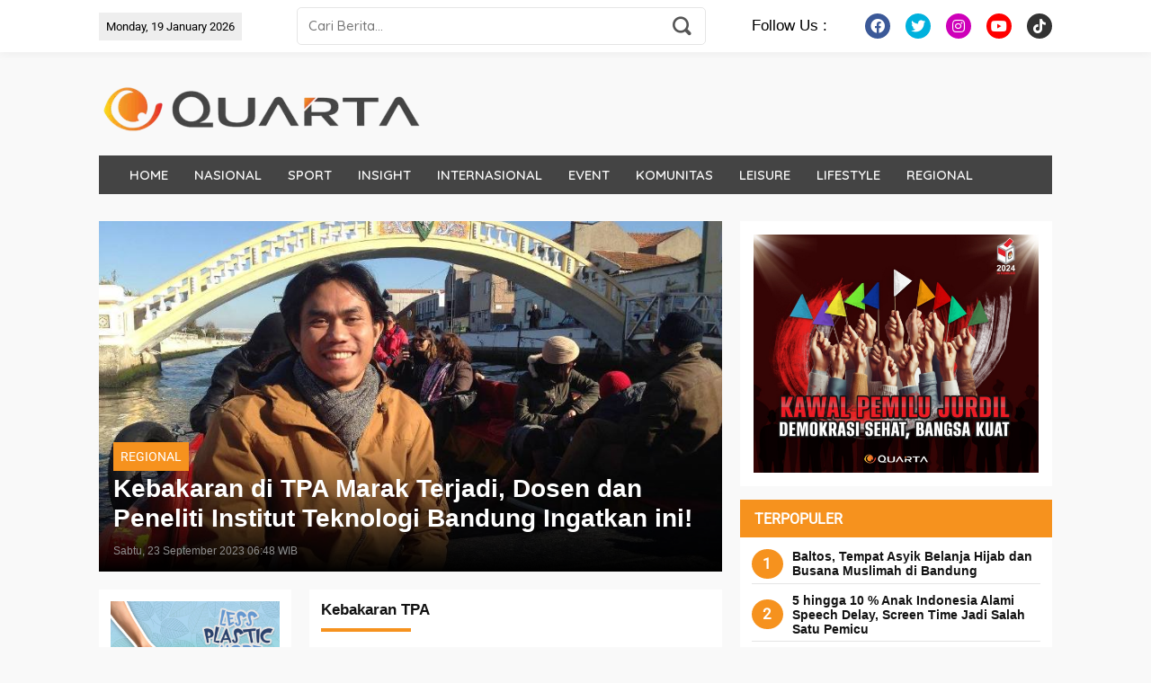

--- FILE ---
content_type: text/html; charset=UTF-8
request_url: https://quarta.id/tag/kebakaran-tpa/
body_size: 30131
content:
<!DOCTYPE html>
<html dir="ltr" lang="id" prefix="og: https://ogp.me/ns#" data-bs-theme="light">

<head>
	<meta charset="UTF-8">
	<meta name="viewport" content="width=device-width, initial-scale=1">
	<link rel="profile" href="http://gmpg.org/xfn/11">
	
		<!-- All in One SEO 4.9.3 - aioseo.com -->
	<meta name="robots" content="max-image-preview:large" />
	<link rel="canonical" href="https://quarta.id/tag/kebakaran-tpa/" />
	<meta name="generator" content="All in One SEO (AIOSEO) 4.9.3" />
		<script type="application/ld+json" class="aioseo-schema">
			{"@context":"https:\/\/schema.org","@graph":[{"@type":"BreadcrumbList","@id":"https:\/\/quarta.id\/tag\/kebakaran-tpa\/#breadcrumblist","itemListElement":[{"@type":"ListItem","@id":"https:\/\/quarta.id#listItem","position":1,"name":"Home"}]},{"@type":"CollectionPage","@id":"https:\/\/quarta.id\/tag\/kebakaran-tpa\/#collectionpage","url":"https:\/\/quarta.id\/tag\/kebakaran-tpa\/","name":"Kebakaran TPA - QUARTA","inLanguage":"id-ID","isPartOf":{"@id":"https:\/\/quarta.id\/#website"},"breadcrumb":{"@id":"https:\/\/quarta.id\/tag\/kebakaran-tpa\/#breadcrumblist"}},{"@type":"Organization","@id":"https:\/\/quarta.id\/#organization","name":"QUARTA","description":"NEWS AND BEYOND","url":"https:\/\/quarta.id\/"},{"@type":"WebSite","@id":"https:\/\/quarta.id\/#website","url":"https:\/\/quarta.id\/","name":"QUARTA","description":"NEWS AND BEYOND","inLanguage":"id-ID","publisher":{"@id":"https:\/\/quarta.id\/#organization"}}]}
		</script>
		<!-- All in One SEO -->

            <script type="text/javascript"> var epic_news_ajax_url = 'https://quarta.id/?epic-ajax-request=epic-ne'; </script>
            
	<!-- This site is optimized with the Yoast SEO plugin v26.7 - https://yoast.com/wordpress/plugins/seo/ -->
	<title>Kebakaran TPA - QUARTA</title>
	<link rel="canonical" href="https://quarta.id/tag/kebakaran-tpa/" />
	<meta property="og:locale" content="id_ID" />
	<meta property="og:type" content="article" />
	<meta property="og:title" content="Kebakaran TPA Arsip - QUARTA" />
	<meta property="og:url" content="https://quarta.id/tag/kebakaran-tpa/" />
	<meta property="og:site_name" content="QUARTA" />
	<meta name="twitter:card" content="summary_large_image" />
	<script type="application/ld+json" class="yoast-schema-graph">{"@context":"https://schema.org","@graph":[{"@type":"CollectionPage","@id":"https://quarta.id/tag/kebakaran-tpa/","url":"https://quarta.id/tag/kebakaran-tpa/","name":"Kebakaran TPA Arsip - QUARTA","isPartOf":{"@id":"https://quarta.id/#website"},"primaryImageOfPage":{"@id":"https://quarta.id/tag/kebakaran-tpa/#primaryimage"},"image":{"@id":"https://quarta.id/tag/kebakaran-tpa/#primaryimage"},"thumbnailUrl":"https://quarta.id/wp-content/uploads/2023/09/Nurrohman-Wijaya.jpg","breadcrumb":{"@id":"https://quarta.id/tag/kebakaran-tpa/#breadcrumb"},"inLanguage":"id"},{"@type":"ImageObject","inLanguage":"id","@id":"https://quarta.id/tag/kebakaran-tpa/#primaryimage","url":"https://quarta.id/wp-content/uploads/2023/09/Nurrohman-Wijaya.jpg","contentUrl":"https://quarta.id/wp-content/uploads/2023/09/Nurrohman-Wijaya.jpg","width":800,"height":533,"caption":"Dosen dan Peneliti Institut Teknologi Bandung (ITB), Nurrohman Wijaya. Foto: Istimewa"},{"@type":"BreadcrumbList","@id":"https://quarta.id/tag/kebakaran-tpa/#breadcrumb","itemListElement":[{"@type":"ListItem","position":1,"name":"Beranda","item":"https://quarta.id/"},{"@type":"ListItem","position":2,"name":"Kebakaran TPA"}]},{"@type":"WebSite","@id":"https://quarta.id/#website","url":"https://quarta.id/","name":"QUARTA","description":"NEWS AND BEYOND","publisher":{"@id":"https://quarta.id/#organization"},"potentialAction":[{"@type":"SearchAction","target":{"@type":"EntryPoint","urlTemplate":"https://quarta.id/?s={search_term_string}"},"query-input":{"@type":"PropertyValueSpecification","valueRequired":true,"valueName":"search_term_string"}}],"inLanguage":"id"},{"@type":"Organization","@id":"https://quarta.id/#organization","name":"QUARTA","url":"https://quarta.id/","logo":{"@type":"ImageObject","inLanguage":"id","@id":"https://quarta.id/#/schema/logo/image/","url":"https://quarta.id/wp-content/uploads/2023/09/logowhute.png","contentUrl":"https://quarta.id/wp-content/uploads/2023/09/logowhute.png","width":240,"height":90,"caption":"QUARTA"},"image":{"@id":"https://quarta.id/#/schema/logo/image/"}}]}</script>
	<!-- / Yoast SEO plugin. -->


<link rel='dns-prefetch' href='//static.addtoany.com' />
<link rel='dns-prefetch' href='//fonts.googleapis.com' />
<link href='https://fonts.gstatic.com' crossorigin rel='preconnect' />
<link rel="alternate" type="application/rss+xml" title="QUARTA &raquo; Feed" href="https://quarta.id/feed/" />
<link rel="alternate" type="application/rss+xml" title="QUARTA &raquo; Umpan Komentar" href="https://quarta.id/comments/feed/" />
<link rel="alternate" type="application/rss+xml" title="QUARTA &raquo; Kebakaran TPA Umpan Tag" href="https://quarta.id/tag/kebakaran-tpa/feed/" />
<link rel="preload" href="https://quarta.id/wp-content/plugins/bb-plugin/fonts/fontawesome/5.15.4/webfonts/fa-brands-400.woff2" as="font" type="font/woff2" crossorigin="anonymous">
<link rel="preload" href="https://quarta.id/wp-content/plugins/bb-plugin/fonts/fontawesome/5.15.4/webfonts/fa-solid-900.woff2" as="font" type="font/woff2" crossorigin="anonymous">
<style id='wp-img-auto-sizes-contain-inline-css'>
img:is([sizes=auto i],[sizes^="auto," i]){contain-intrinsic-size:3000px 1500px}
/*# sourceURL=wp-img-auto-sizes-contain-inline-css */
</style>
<style id='wp-emoji-styles-inline-css'>

	img.wp-smiley, img.emoji {
		display: inline !important;
		border: none !important;
		box-shadow: none !important;
		height: 1em !important;
		width: 1em !important;
		margin: 0 0.07em !important;
		vertical-align: -0.1em !important;
		background: none !important;
		padding: 0 !important;
	}
/*# sourceURL=wp-emoji-styles-inline-css */
</style>
<style id='wp-block-library-inline-css'>
:root{--wp-block-synced-color:#7a00df;--wp-block-synced-color--rgb:122,0,223;--wp-bound-block-color:var(--wp-block-synced-color);--wp-editor-canvas-background:#ddd;--wp-admin-theme-color:#007cba;--wp-admin-theme-color--rgb:0,124,186;--wp-admin-theme-color-darker-10:#006ba1;--wp-admin-theme-color-darker-10--rgb:0,107,160.5;--wp-admin-theme-color-darker-20:#005a87;--wp-admin-theme-color-darker-20--rgb:0,90,135;--wp-admin-border-width-focus:2px}@media (min-resolution:192dpi){:root{--wp-admin-border-width-focus:1.5px}}.wp-element-button{cursor:pointer}:root .has-very-light-gray-background-color{background-color:#eee}:root .has-very-dark-gray-background-color{background-color:#313131}:root .has-very-light-gray-color{color:#eee}:root .has-very-dark-gray-color{color:#313131}:root .has-vivid-green-cyan-to-vivid-cyan-blue-gradient-background{background:linear-gradient(135deg,#00d084,#0693e3)}:root .has-purple-crush-gradient-background{background:linear-gradient(135deg,#34e2e4,#4721fb 50%,#ab1dfe)}:root .has-hazy-dawn-gradient-background{background:linear-gradient(135deg,#faaca8,#dad0ec)}:root .has-subdued-olive-gradient-background{background:linear-gradient(135deg,#fafae1,#67a671)}:root .has-atomic-cream-gradient-background{background:linear-gradient(135deg,#fdd79a,#004a59)}:root .has-nightshade-gradient-background{background:linear-gradient(135deg,#330968,#31cdcf)}:root .has-midnight-gradient-background{background:linear-gradient(135deg,#020381,#2874fc)}:root{--wp--preset--font-size--normal:16px;--wp--preset--font-size--huge:42px}.has-regular-font-size{font-size:1em}.has-larger-font-size{font-size:2.625em}.has-normal-font-size{font-size:var(--wp--preset--font-size--normal)}.has-huge-font-size{font-size:var(--wp--preset--font-size--huge)}.has-text-align-center{text-align:center}.has-text-align-left{text-align:left}.has-text-align-right{text-align:right}.has-fit-text{white-space:nowrap!important}#end-resizable-editor-section{display:none}.aligncenter{clear:both}.items-justified-left{justify-content:flex-start}.items-justified-center{justify-content:center}.items-justified-right{justify-content:flex-end}.items-justified-space-between{justify-content:space-between}.screen-reader-text{border:0;clip-path:inset(50%);height:1px;margin:-1px;overflow:hidden;padding:0;position:absolute;width:1px;word-wrap:normal!important}.screen-reader-text:focus{background-color:#ddd;clip-path:none;color:#444;display:block;font-size:1em;height:auto;left:5px;line-height:normal;padding:15px 23px 14px;text-decoration:none;top:5px;width:auto;z-index:100000}html :where(.has-border-color){border-style:solid}html :where([style*=border-top-color]){border-top-style:solid}html :where([style*=border-right-color]){border-right-style:solid}html :where([style*=border-bottom-color]){border-bottom-style:solid}html :where([style*=border-left-color]){border-left-style:solid}html :where([style*=border-width]){border-style:solid}html :where([style*=border-top-width]){border-top-style:solid}html :where([style*=border-right-width]){border-right-style:solid}html :where([style*=border-bottom-width]){border-bottom-style:solid}html :where([style*=border-left-width]){border-left-style:solid}html :where(img[class*=wp-image-]){height:auto;max-width:100%}:where(figure){margin:0 0 1em}html :where(.is-position-sticky){--wp-admin--admin-bar--position-offset:var(--wp-admin--admin-bar--height,0px)}@media screen and (max-width:600px){html :where(.is-position-sticky){--wp-admin--admin-bar--position-offset:0px}}

/*# sourceURL=wp-block-library-inline-css */
</style><style id='wp-block-paragraph-inline-css'>
.is-small-text{font-size:.875em}.is-regular-text{font-size:1em}.is-large-text{font-size:2.25em}.is-larger-text{font-size:3em}.has-drop-cap:not(:focus):first-letter{float:left;font-size:8.4em;font-style:normal;font-weight:100;line-height:.68;margin:.05em .1em 0 0;text-transform:uppercase}body.rtl .has-drop-cap:not(:focus):first-letter{float:none;margin-left:.1em}p.has-drop-cap.has-background{overflow:hidden}:root :where(p.has-background){padding:1.25em 2.375em}:where(p.has-text-color:not(.has-link-color)) a{color:inherit}p.has-text-align-left[style*="writing-mode:vertical-lr"],p.has-text-align-right[style*="writing-mode:vertical-rl"]{rotate:180deg}
/*# sourceURL=https://quarta.id/wp-includes/blocks/paragraph/style.min.css */
</style>
<style id='global-styles-inline-css'>
:root{--wp--preset--aspect-ratio--square: 1;--wp--preset--aspect-ratio--4-3: 4/3;--wp--preset--aspect-ratio--3-4: 3/4;--wp--preset--aspect-ratio--3-2: 3/2;--wp--preset--aspect-ratio--2-3: 2/3;--wp--preset--aspect-ratio--16-9: 16/9;--wp--preset--aspect-ratio--9-16: 9/16;--wp--preset--color--black: #000000;--wp--preset--color--cyan-bluish-gray: #abb8c3;--wp--preset--color--white: #ffffff;--wp--preset--color--pale-pink: #f78da7;--wp--preset--color--vivid-red: #cf2e2e;--wp--preset--color--luminous-vivid-orange: #ff6900;--wp--preset--color--luminous-vivid-amber: #fcb900;--wp--preset--color--light-green-cyan: #7bdcb5;--wp--preset--color--vivid-green-cyan: #00d084;--wp--preset--color--pale-cyan-blue: #8ed1fc;--wp--preset--color--vivid-cyan-blue: #0693e3;--wp--preset--color--vivid-purple: #9b51e0;--wp--preset--gradient--vivid-cyan-blue-to-vivid-purple: linear-gradient(135deg,rgb(6,147,227) 0%,rgb(155,81,224) 100%);--wp--preset--gradient--light-green-cyan-to-vivid-green-cyan: linear-gradient(135deg,rgb(122,220,180) 0%,rgb(0,208,130) 100%);--wp--preset--gradient--luminous-vivid-amber-to-luminous-vivid-orange: linear-gradient(135deg,rgb(252,185,0) 0%,rgb(255,105,0) 100%);--wp--preset--gradient--luminous-vivid-orange-to-vivid-red: linear-gradient(135deg,rgb(255,105,0) 0%,rgb(207,46,46) 100%);--wp--preset--gradient--very-light-gray-to-cyan-bluish-gray: linear-gradient(135deg,rgb(238,238,238) 0%,rgb(169,184,195) 100%);--wp--preset--gradient--cool-to-warm-spectrum: linear-gradient(135deg,rgb(74,234,220) 0%,rgb(151,120,209) 20%,rgb(207,42,186) 40%,rgb(238,44,130) 60%,rgb(251,105,98) 80%,rgb(254,248,76) 100%);--wp--preset--gradient--blush-light-purple: linear-gradient(135deg,rgb(255,206,236) 0%,rgb(152,150,240) 100%);--wp--preset--gradient--blush-bordeaux: linear-gradient(135deg,rgb(254,205,165) 0%,rgb(254,45,45) 50%,rgb(107,0,62) 100%);--wp--preset--gradient--luminous-dusk: linear-gradient(135deg,rgb(255,203,112) 0%,rgb(199,81,192) 50%,rgb(65,88,208) 100%);--wp--preset--gradient--pale-ocean: linear-gradient(135deg,rgb(255,245,203) 0%,rgb(182,227,212) 50%,rgb(51,167,181) 100%);--wp--preset--gradient--electric-grass: linear-gradient(135deg,rgb(202,248,128) 0%,rgb(113,206,126) 100%);--wp--preset--gradient--midnight: linear-gradient(135deg,rgb(2,3,129) 0%,rgb(40,116,252) 100%);--wp--preset--font-size--small: 13px;--wp--preset--font-size--medium: 20px;--wp--preset--font-size--large: 36px;--wp--preset--font-size--x-large: 42px;--wp--preset--spacing--20: 0.44rem;--wp--preset--spacing--30: 0.67rem;--wp--preset--spacing--40: 1rem;--wp--preset--spacing--50: 1.5rem;--wp--preset--spacing--60: 2.25rem;--wp--preset--spacing--70: 3.38rem;--wp--preset--spacing--80: 5.06rem;--wp--preset--shadow--natural: 6px 6px 9px rgba(0, 0, 0, 0.2);--wp--preset--shadow--deep: 12px 12px 50px rgba(0, 0, 0, 0.4);--wp--preset--shadow--sharp: 6px 6px 0px rgba(0, 0, 0, 0.2);--wp--preset--shadow--outlined: 6px 6px 0px -3px rgb(255, 255, 255), 6px 6px rgb(0, 0, 0);--wp--preset--shadow--crisp: 6px 6px 0px rgb(0, 0, 0);}:root { --wp--style--global--content-size: 650px;--wp--style--global--wide-size: 1200px; }:where(body) { margin: 0; }.wp-site-blocks > .alignleft { float: left; margin-right: 2em; }.wp-site-blocks > .alignright { float: right; margin-left: 2em; }.wp-site-blocks > .aligncenter { justify-content: center; margin-left: auto; margin-right: auto; }:where(.is-layout-flex){gap: 0.5em;}:where(.is-layout-grid){gap: 0.5em;}.is-layout-flow > .alignleft{float: left;margin-inline-start: 0;margin-inline-end: 2em;}.is-layout-flow > .alignright{float: right;margin-inline-start: 2em;margin-inline-end: 0;}.is-layout-flow > .aligncenter{margin-left: auto !important;margin-right: auto !important;}.is-layout-constrained > .alignleft{float: left;margin-inline-start: 0;margin-inline-end: 2em;}.is-layout-constrained > .alignright{float: right;margin-inline-start: 2em;margin-inline-end: 0;}.is-layout-constrained > .aligncenter{margin-left: auto !important;margin-right: auto !important;}.is-layout-constrained > :where(:not(.alignleft):not(.alignright):not(.alignfull)){max-width: var(--wp--style--global--content-size);margin-left: auto !important;margin-right: auto !important;}.is-layout-constrained > .alignwide{max-width: var(--wp--style--global--wide-size);}body .is-layout-flex{display: flex;}.is-layout-flex{flex-wrap: wrap;align-items: center;}.is-layout-flex > :is(*, div){margin: 0;}body .is-layout-grid{display: grid;}.is-layout-grid > :is(*, div){margin: 0;}body{padding-top: 0px;padding-right: 0px;padding-bottom: 0px;padding-left: 0px;}a:where(:not(.wp-element-button)){text-decoration: underline;}:root :where(.wp-element-button, .wp-block-button__link){background-color: #32373c;border-width: 0;color: #fff;font-family: inherit;font-size: inherit;font-style: inherit;font-weight: inherit;letter-spacing: inherit;line-height: inherit;padding-top: calc(0.667em + 2px);padding-right: calc(1.333em + 2px);padding-bottom: calc(0.667em + 2px);padding-left: calc(1.333em + 2px);text-decoration: none;text-transform: inherit;}.has-black-color{color: var(--wp--preset--color--black) !important;}.has-cyan-bluish-gray-color{color: var(--wp--preset--color--cyan-bluish-gray) !important;}.has-white-color{color: var(--wp--preset--color--white) !important;}.has-pale-pink-color{color: var(--wp--preset--color--pale-pink) !important;}.has-vivid-red-color{color: var(--wp--preset--color--vivid-red) !important;}.has-luminous-vivid-orange-color{color: var(--wp--preset--color--luminous-vivid-orange) !important;}.has-luminous-vivid-amber-color{color: var(--wp--preset--color--luminous-vivid-amber) !important;}.has-light-green-cyan-color{color: var(--wp--preset--color--light-green-cyan) !important;}.has-vivid-green-cyan-color{color: var(--wp--preset--color--vivid-green-cyan) !important;}.has-pale-cyan-blue-color{color: var(--wp--preset--color--pale-cyan-blue) !important;}.has-vivid-cyan-blue-color{color: var(--wp--preset--color--vivid-cyan-blue) !important;}.has-vivid-purple-color{color: var(--wp--preset--color--vivid-purple) !important;}.has-black-background-color{background-color: var(--wp--preset--color--black) !important;}.has-cyan-bluish-gray-background-color{background-color: var(--wp--preset--color--cyan-bluish-gray) !important;}.has-white-background-color{background-color: var(--wp--preset--color--white) !important;}.has-pale-pink-background-color{background-color: var(--wp--preset--color--pale-pink) !important;}.has-vivid-red-background-color{background-color: var(--wp--preset--color--vivid-red) !important;}.has-luminous-vivid-orange-background-color{background-color: var(--wp--preset--color--luminous-vivid-orange) !important;}.has-luminous-vivid-amber-background-color{background-color: var(--wp--preset--color--luminous-vivid-amber) !important;}.has-light-green-cyan-background-color{background-color: var(--wp--preset--color--light-green-cyan) !important;}.has-vivid-green-cyan-background-color{background-color: var(--wp--preset--color--vivid-green-cyan) !important;}.has-pale-cyan-blue-background-color{background-color: var(--wp--preset--color--pale-cyan-blue) !important;}.has-vivid-cyan-blue-background-color{background-color: var(--wp--preset--color--vivid-cyan-blue) !important;}.has-vivid-purple-background-color{background-color: var(--wp--preset--color--vivid-purple) !important;}.has-black-border-color{border-color: var(--wp--preset--color--black) !important;}.has-cyan-bluish-gray-border-color{border-color: var(--wp--preset--color--cyan-bluish-gray) !important;}.has-white-border-color{border-color: var(--wp--preset--color--white) !important;}.has-pale-pink-border-color{border-color: var(--wp--preset--color--pale-pink) !important;}.has-vivid-red-border-color{border-color: var(--wp--preset--color--vivid-red) !important;}.has-luminous-vivid-orange-border-color{border-color: var(--wp--preset--color--luminous-vivid-orange) !important;}.has-luminous-vivid-amber-border-color{border-color: var(--wp--preset--color--luminous-vivid-amber) !important;}.has-light-green-cyan-border-color{border-color: var(--wp--preset--color--light-green-cyan) !important;}.has-vivid-green-cyan-border-color{border-color: var(--wp--preset--color--vivid-green-cyan) !important;}.has-pale-cyan-blue-border-color{border-color: var(--wp--preset--color--pale-cyan-blue) !important;}.has-vivid-cyan-blue-border-color{border-color: var(--wp--preset--color--vivid-cyan-blue) !important;}.has-vivid-purple-border-color{border-color: var(--wp--preset--color--vivid-purple) !important;}.has-vivid-cyan-blue-to-vivid-purple-gradient-background{background: var(--wp--preset--gradient--vivid-cyan-blue-to-vivid-purple) !important;}.has-light-green-cyan-to-vivid-green-cyan-gradient-background{background: var(--wp--preset--gradient--light-green-cyan-to-vivid-green-cyan) !important;}.has-luminous-vivid-amber-to-luminous-vivid-orange-gradient-background{background: var(--wp--preset--gradient--luminous-vivid-amber-to-luminous-vivid-orange) !important;}.has-luminous-vivid-orange-to-vivid-red-gradient-background{background: var(--wp--preset--gradient--luminous-vivid-orange-to-vivid-red) !important;}.has-very-light-gray-to-cyan-bluish-gray-gradient-background{background: var(--wp--preset--gradient--very-light-gray-to-cyan-bluish-gray) !important;}.has-cool-to-warm-spectrum-gradient-background{background: var(--wp--preset--gradient--cool-to-warm-spectrum) !important;}.has-blush-light-purple-gradient-background{background: var(--wp--preset--gradient--blush-light-purple) !important;}.has-blush-bordeaux-gradient-background{background: var(--wp--preset--gradient--blush-bordeaux) !important;}.has-luminous-dusk-gradient-background{background: var(--wp--preset--gradient--luminous-dusk) !important;}.has-pale-ocean-gradient-background{background: var(--wp--preset--gradient--pale-ocean) !important;}.has-electric-grass-gradient-background{background: var(--wp--preset--gradient--electric-grass) !important;}.has-midnight-gradient-background{background: var(--wp--preset--gradient--midnight) !important;}.has-small-font-size{font-size: var(--wp--preset--font-size--small) !important;}.has-medium-font-size{font-size: var(--wp--preset--font-size--medium) !important;}.has-large-font-size{font-size: var(--wp--preset--font-size--large) !important;}.has-x-large-font-size{font-size: var(--wp--preset--font-size--x-large) !important;}
/*# sourceURL=global-styles-inline-css */
</style>

<link rel='stylesheet' id='custom-plugin-css' href='https://quarta.id/wp-content/plugins/custom-plugin/public/css/style.min.css?ver=1.0.0' media='all' />
<link rel='stylesheet' id='newkarma-core-css' href='https://quarta.id/wp-content/plugins/newkarma-core/css/newkarma-core.css?ver=2.0.5' media='all' />
<link rel='stylesheet' id='dashicons-css' href='https://quarta.id/wp-includes/css/dashicons.min.css?ver=6.9' media='all' />
<link rel='stylesheet' id='post-views-counter-frontend-css' href='https://quarta.id/wp-content/plugins/post-views-counter/css/frontend.min.css?ver=1.4.8' media='all' />
<link rel='stylesheet' id='velocity-addons-css' href='https://quarta.id/wp-content/plugins/velocity-addons/public/css/velocity-addons-public.css?ver=1.0.4' media='all' />
<link rel='stylesheet' id='ultimate-icons-css' href='https://quarta.id/wp-content/uploads/bb-plugin/icons/ultimate-icons/style.css?ver=2.7.2' media='all' />
<link rel='stylesheet' id='font-awesome-5-css' href='https://quarta.id/wp-content/plugins/bb-plugin/fonts/fontawesome/5.15.4/css/all.min.css?ver=2.7.2' media='all' />
<link rel='stylesheet' id='jquery-magnificpopup-css' href='https://quarta.id/wp-content/plugins/bb-plugin/css/jquery.magnificpopup.min.css?ver=2.7.2' media='all' />
<link rel='stylesheet' id='fl-builder-layout-bundle-e07e40f3ee5d5b002c47d2abdc45ed94-css' href='https://quarta.id/wp-content/uploads/bb-plugin/cache/e07e40f3ee5d5b002c47d2abdc45ed94-layout-bundle.css?ver=2.7.2-1.4.7.1' media='all' />
<link rel='stylesheet' id='addtoany-css' href='https://quarta.id/wp-content/plugins/add-to-any/addtoany.min.css?ver=1.16' media='all' />
<link rel='stylesheet' id='justg-styles-css' href='https://quarta.id/wp-content/themes/velocity/css/theme.min.css?ver=2.4.1.1701745740' media='all' />
<link rel='stylesheet' id='epic-icon-css' href='https://quarta.id/wp-content/plugins/epic-news-element/assets/fonts/jegicon/jegicon.css?ver=6.9' media='all' />
<link rel='stylesheet' id='font-awesome-css' href='https://quarta.id/wp-content/plugins/bb-plugin/fonts/fontawesome/5.15.4/css/v4-shims.min.css?ver=2.7.2' media='all' />
<link rel='stylesheet' id='epic-style-css' href='https://quarta.id/wp-content/plugins/epic-news-element/assets/css/style.min.css?ver=6.9' media='all' />
<link rel='stylesheet' id='fl-builder-google-fonts-1c30e7c127a640b33bf73a5920ff8f3e-css' href='//fonts.googleapis.com/css?family=Quicksand%3A500%2C600&#038;ver=6.9' media='all' />
<script id="addtoany-core-js-before">
window.a2a_config=window.a2a_config||{};a2a_config.callbacks=[];a2a_config.overlays=[];a2a_config.templates={};a2a_localize = {
	Share: "Share",
	Save: "Save",
	Subscribe: "Subscribe",
	Email: "Email",
	Bookmark: "Bookmark",
	ShowAll: "Show all",
	ShowLess: "Show less",
	FindServices: "Find service(s)",
	FindAnyServiceToAddTo: "Instantly find any service to add to",
	PoweredBy: "Powered by",
	ShareViaEmail: "Share via email",
	SubscribeViaEmail: "Subscribe via email",
	BookmarkInYourBrowser: "Bookmark in your browser",
	BookmarkInstructions: "Press Ctrl+D or \u2318+D to bookmark this page",
	AddToYourFavorites: "Add to your favorites",
	SendFromWebOrProgram: "Send from any email address or email program",
	EmailProgram: "Email program",
	More: "More&#8230;",
	ThanksForSharing: "Thanks for sharing!",
	ThanksForFollowing: "Thanks for following!"
};


//# sourceURL=addtoany-core-js-before
</script>
<script async src="https://static.addtoany.com/menu/page.js" id="addtoany-core-js"></script>
<script src="https://quarta.id/wp-includes/js/jquery/jquery.min.js?ver=3.7.1" id="jquery-core-js"></script>
<script src="https://quarta.id/wp-includes/js/jquery/jquery-migrate.min.js?ver=3.4.1" id="jquery-migrate-js"></script>
<script async src="https://quarta.id/wp-content/plugins/add-to-any/addtoany.min.js?ver=1.1" id="addtoany-jquery-js"></script>
<script src="https://quarta.id/wp-content/plugins/custom-plugin/public/js/script.min.js?ver=1.0.0" id="custom-plugin-js"></script>
<script src="https://quarta.id/wp-content/plugins/velocity-addons/public/js/velocity-addons-public.js?ver=1.0.4" id="velocity-addons-js"></script>
<script src="https://quarta.id/wp-includes/js/imagesloaded.min.js?ver=6.9" id="imagesloaded-js"></script>
<link rel="https://api.w.org/" href="https://quarta.id/wp-json/" /><link rel="alternate" title="JSON" type="application/json" href="https://quarta.id/wp-json/wp/v2/tags/157" /><link rel="EditURI" type="application/rsd+xml" title="RSD" href="https://quarta.id/xmlrpc.php?rsd" />
<meta name="generator" content="WordPress 6.9" />
<!-- Analytics by WP Statistics - https://wp-statistics.com -->
<meta name="mobile-web-app-capable" content="yes">
<meta name="apple-mobile-web-app-capable" content="yes">
<meta name="apple-mobile-web-app-title" content="QUARTA - NEWS AND BEYOND">
<link rel="icon" href="https://quarta.id/wp-content/uploads/2023/11/FAV-quarta.id-1-75x75.webp" sizes="32x32" />
<link rel="icon" href="https://quarta.id/wp-content/uploads/2023/11/FAV-quarta.id-1.webp" sizes="192x192" />
<link rel="apple-touch-icon" href="https://quarta.id/wp-content/uploads/2023/11/FAV-quarta.id-1.webp" />
<meta name="msapplication-TileImage" content="https://quarta.id/wp-content/uploads/2023/11/FAV-quarta.id-1.webp" />
<style id="jeg_dynamic_css" type="text/css" data-type="jeg_custom-css"></style>		<style id="wp-custom-css">
			/* HEADER */
/* CSS untuk Navbar */
.framed-nav-menu nav a {
  display: block;
  text-decoration: none;
  color: #fff; /* Warna teks tautan */
  padding: 15px;
  cursor: pointer;
}

.framed-nav-menu nav a::after {
  content: '';
  background-color: #F6921E; /* Warna latar belakang after */
  position: absolute;
  bottom: 0;
  left: 0;
  height: 4px;
  width: 100%;
  transform-origin: bottom;
  transform: scaleY(0);
  transition-duration: 0.25s;
}

.framed-nav-menu nav a:hover::after,
.framed-nav-menu nav a.-active::after {
  transform: scaleY(1); 
}





/* BODY */
.framed-post-silder .slick-dots {
	margin-top: -25px !important;
}

/* EDIY INSIGHT HOME */
.framed-insight-home .slick-next {
	top: -24px !important;
	right: 0px !important;
}

.framed-insight-home .slick-prev {
	position: absolute;
	top: -24px !important;
	left: 89% !important;
}

/* COUNTER NUMBER */
.framed-berita-populer {
  counter-reset: section;
}

.framed-berita-populer .framed-post {
  display: flex;
	align-items: center;
}

.framed-berita-populer .framed-post::before {
  counter-increment: section;
  content: "" counter(section) "";
  display: block;
  font-size: 17px;
  font-weight: 700;
  color: #fff;
	padding: 4px;
	margin-right: 10px;
  width:35px !important;
	text-align: center;
	background: #f6921e;
	border-radius: 50%;
}

.framed-berita-populer .framed-deskripsi {
  width: calc(100% - 35px) !important;
  display: block;
}


/* EDIT BODY */
body {
	overflow-x: hidden;
}

.callout-warning {
	padding: 10px;
	border-radius: 2px;
	border-left: 3px solid orange;
}

.framed-text-populer span {
	font-size: 16px!important;
	font-weight: 600;
}




/* TEXT POST STYLE */

.berita-text .fl-rich-text p{
    font-family: font-family: Manrope,sans-serif!important;
    line-height: 1.7!important;
    font-weight: 500;
    font-size: 17px;
    line-height: 1.7!important;
    letter-spacing: 0.19px;
    color: #000 !important;
    word-break: break-word;
}





/* FOOTER */

@media only screen and (max-width: 768px) {
.framed-insight-home .slick-prev {
    left: 85% !important;
}
}		</style>
		<style id="kirki-inline-styles">body,.is-root-container{font-family:Roboto;font-size:14px;font-weight:400;font-style:normal;line-height:1.5;text-align:left;text-transform:none;text-decoration:none;color:#333333;}:root[data-bs-theme=light]{--bs-body-color:#333333;--bs-heading-color:#121212;--bs-link-color:#002B5B;--bs-link-hover-color:#333333;}:root{--bs-primary:#1e73be;--primary:#1e73be;--bs-light:#f8f9fa;--light:#f8f9fa;}[data-bs-theme=dark]{--bs-link-hover-color:#1e73be;}:root[data-bs-theme=light] body{background:#f9f9f9;background-color:#f9f9f9;}.container{max-width:1140px;}@media (min-width: 768px){.widget-area{max-width:30%;}}[data-bs-theme="light"] #main-menu .dropdown-menu,[data-bs-theme="light"] .bg-header{background:#ffffff;background-color:#ffffff;background-repeat:repeat;background-position:center center;background-attachment:scroll;-webkit-background-size:cover;-moz-background-size:cover;-ms-background-size:cover;-o-background-size:cover;background-size:cover;}.navbar-brand img{max-height:40px;}.block-footer{background:#333333;background-color:#333333;background-repeat:repeat;background-position:center center;background-attachment:scroll;-webkit-background-size:cover;-moz-background-size:cover;-ms-background-size:cover;-o-background-size:cover;background-size:cover;}/* cyrillic-ext */
@font-face {
  font-family: 'Roboto';
  font-style: normal;
  font-weight: 400;
  font-stretch: 100%;
  font-display: swap;
  src: url(https://quarta.id/wp-content/fonts/roboto/KFOMCnqEu92Fr1ME7kSn66aGLdTylUAMQXC89YmC2DPNWubEbVmZiArmlw.woff2) format('woff2');
  unicode-range: U+0460-052F, U+1C80-1C8A, U+20B4, U+2DE0-2DFF, U+A640-A69F, U+FE2E-FE2F;
}
/* cyrillic */
@font-face {
  font-family: 'Roboto';
  font-style: normal;
  font-weight: 400;
  font-stretch: 100%;
  font-display: swap;
  src: url(https://quarta.id/wp-content/fonts/roboto/KFOMCnqEu92Fr1ME7kSn66aGLdTylUAMQXC89YmC2DPNWubEbVmQiArmlw.woff2) format('woff2');
  unicode-range: U+0301, U+0400-045F, U+0490-0491, U+04B0-04B1, U+2116;
}
/* greek-ext */
@font-face {
  font-family: 'Roboto';
  font-style: normal;
  font-weight: 400;
  font-stretch: 100%;
  font-display: swap;
  src: url(https://quarta.id/wp-content/fonts/roboto/KFOMCnqEu92Fr1ME7kSn66aGLdTylUAMQXC89YmC2DPNWubEbVmYiArmlw.woff2) format('woff2');
  unicode-range: U+1F00-1FFF;
}
/* greek */
@font-face {
  font-family: 'Roboto';
  font-style: normal;
  font-weight: 400;
  font-stretch: 100%;
  font-display: swap;
  src: url(https://quarta.id/wp-content/fonts/roboto/KFOMCnqEu92Fr1ME7kSn66aGLdTylUAMQXC89YmC2DPNWubEbVmXiArmlw.woff2) format('woff2');
  unicode-range: U+0370-0377, U+037A-037F, U+0384-038A, U+038C, U+038E-03A1, U+03A3-03FF;
}
/* math */
@font-face {
  font-family: 'Roboto';
  font-style: normal;
  font-weight: 400;
  font-stretch: 100%;
  font-display: swap;
  src: url(https://quarta.id/wp-content/fonts/roboto/KFOMCnqEu92Fr1ME7kSn66aGLdTylUAMQXC89YmC2DPNWubEbVnoiArmlw.woff2) format('woff2');
  unicode-range: U+0302-0303, U+0305, U+0307-0308, U+0310, U+0312, U+0315, U+031A, U+0326-0327, U+032C, U+032F-0330, U+0332-0333, U+0338, U+033A, U+0346, U+034D, U+0391-03A1, U+03A3-03A9, U+03B1-03C9, U+03D1, U+03D5-03D6, U+03F0-03F1, U+03F4-03F5, U+2016-2017, U+2034-2038, U+203C, U+2040, U+2043, U+2047, U+2050, U+2057, U+205F, U+2070-2071, U+2074-208E, U+2090-209C, U+20D0-20DC, U+20E1, U+20E5-20EF, U+2100-2112, U+2114-2115, U+2117-2121, U+2123-214F, U+2190, U+2192, U+2194-21AE, U+21B0-21E5, U+21F1-21F2, U+21F4-2211, U+2213-2214, U+2216-22FF, U+2308-230B, U+2310, U+2319, U+231C-2321, U+2336-237A, U+237C, U+2395, U+239B-23B7, U+23D0, U+23DC-23E1, U+2474-2475, U+25AF, U+25B3, U+25B7, U+25BD, U+25C1, U+25CA, U+25CC, U+25FB, U+266D-266F, U+27C0-27FF, U+2900-2AFF, U+2B0E-2B11, U+2B30-2B4C, U+2BFE, U+3030, U+FF5B, U+FF5D, U+1D400-1D7FF, U+1EE00-1EEFF;
}
/* symbols */
@font-face {
  font-family: 'Roboto';
  font-style: normal;
  font-weight: 400;
  font-stretch: 100%;
  font-display: swap;
  src: url(https://quarta.id/wp-content/fonts/roboto/KFOMCnqEu92Fr1ME7kSn66aGLdTylUAMQXC89YmC2DPNWubEbVn6iArmlw.woff2) format('woff2');
  unicode-range: U+0001-000C, U+000E-001F, U+007F-009F, U+20DD-20E0, U+20E2-20E4, U+2150-218F, U+2190, U+2192, U+2194-2199, U+21AF, U+21E6-21F0, U+21F3, U+2218-2219, U+2299, U+22C4-22C6, U+2300-243F, U+2440-244A, U+2460-24FF, U+25A0-27BF, U+2800-28FF, U+2921-2922, U+2981, U+29BF, U+29EB, U+2B00-2BFF, U+4DC0-4DFF, U+FFF9-FFFB, U+10140-1018E, U+10190-1019C, U+101A0, U+101D0-101FD, U+102E0-102FB, U+10E60-10E7E, U+1D2C0-1D2D3, U+1D2E0-1D37F, U+1F000-1F0FF, U+1F100-1F1AD, U+1F1E6-1F1FF, U+1F30D-1F30F, U+1F315, U+1F31C, U+1F31E, U+1F320-1F32C, U+1F336, U+1F378, U+1F37D, U+1F382, U+1F393-1F39F, U+1F3A7-1F3A8, U+1F3AC-1F3AF, U+1F3C2, U+1F3C4-1F3C6, U+1F3CA-1F3CE, U+1F3D4-1F3E0, U+1F3ED, U+1F3F1-1F3F3, U+1F3F5-1F3F7, U+1F408, U+1F415, U+1F41F, U+1F426, U+1F43F, U+1F441-1F442, U+1F444, U+1F446-1F449, U+1F44C-1F44E, U+1F453, U+1F46A, U+1F47D, U+1F4A3, U+1F4B0, U+1F4B3, U+1F4B9, U+1F4BB, U+1F4BF, U+1F4C8-1F4CB, U+1F4D6, U+1F4DA, U+1F4DF, U+1F4E3-1F4E6, U+1F4EA-1F4ED, U+1F4F7, U+1F4F9-1F4FB, U+1F4FD-1F4FE, U+1F503, U+1F507-1F50B, U+1F50D, U+1F512-1F513, U+1F53E-1F54A, U+1F54F-1F5FA, U+1F610, U+1F650-1F67F, U+1F687, U+1F68D, U+1F691, U+1F694, U+1F698, U+1F6AD, U+1F6B2, U+1F6B9-1F6BA, U+1F6BC, U+1F6C6-1F6CF, U+1F6D3-1F6D7, U+1F6E0-1F6EA, U+1F6F0-1F6F3, U+1F6F7-1F6FC, U+1F700-1F7FF, U+1F800-1F80B, U+1F810-1F847, U+1F850-1F859, U+1F860-1F887, U+1F890-1F8AD, U+1F8B0-1F8BB, U+1F8C0-1F8C1, U+1F900-1F90B, U+1F93B, U+1F946, U+1F984, U+1F996, U+1F9E9, U+1FA00-1FA6F, U+1FA70-1FA7C, U+1FA80-1FA89, U+1FA8F-1FAC6, U+1FACE-1FADC, U+1FADF-1FAE9, U+1FAF0-1FAF8, U+1FB00-1FBFF;
}
/* vietnamese */
@font-face {
  font-family: 'Roboto';
  font-style: normal;
  font-weight: 400;
  font-stretch: 100%;
  font-display: swap;
  src: url(https://quarta.id/wp-content/fonts/roboto/KFOMCnqEu92Fr1ME7kSn66aGLdTylUAMQXC89YmC2DPNWubEbVmbiArmlw.woff2) format('woff2');
  unicode-range: U+0102-0103, U+0110-0111, U+0128-0129, U+0168-0169, U+01A0-01A1, U+01AF-01B0, U+0300-0301, U+0303-0304, U+0308-0309, U+0323, U+0329, U+1EA0-1EF9, U+20AB;
}
/* latin-ext */
@font-face {
  font-family: 'Roboto';
  font-style: normal;
  font-weight: 400;
  font-stretch: 100%;
  font-display: swap;
  src: url(https://quarta.id/wp-content/fonts/roboto/KFOMCnqEu92Fr1ME7kSn66aGLdTylUAMQXC89YmC2DPNWubEbVmaiArmlw.woff2) format('woff2');
  unicode-range: U+0100-02BA, U+02BD-02C5, U+02C7-02CC, U+02CE-02D7, U+02DD-02FF, U+0304, U+0308, U+0329, U+1D00-1DBF, U+1E00-1E9F, U+1EF2-1EFF, U+2020, U+20A0-20AB, U+20AD-20C0, U+2113, U+2C60-2C7F, U+A720-A7FF;
}
/* latin */
@font-face {
  font-family: 'Roboto';
  font-style: normal;
  font-weight: 400;
  font-stretch: 100%;
  font-display: swap;
  src: url(https://quarta.id/wp-content/fonts/roboto/KFOMCnqEu92Fr1ME7kSn66aGLdTylUAMQXC89YmC2DPNWubEbVmUiAo.woff2) format('woff2');
  unicode-range: U+0000-00FF, U+0131, U+0152-0153, U+02BB-02BC, U+02C6, U+02DA, U+02DC, U+0304, U+0308, U+0329, U+2000-206F, U+20AC, U+2122, U+2191, U+2193, U+2212, U+2215, U+FEFF, U+FFFD;
}/* cyrillic-ext */
@font-face {
  font-family: 'Roboto';
  font-style: normal;
  font-weight: 400;
  font-stretch: 100%;
  font-display: swap;
  src: url(https://quarta.id/wp-content/fonts/roboto/KFOMCnqEu92Fr1ME7kSn66aGLdTylUAMQXC89YmC2DPNWubEbVmZiArmlw.woff2) format('woff2');
  unicode-range: U+0460-052F, U+1C80-1C8A, U+20B4, U+2DE0-2DFF, U+A640-A69F, U+FE2E-FE2F;
}
/* cyrillic */
@font-face {
  font-family: 'Roboto';
  font-style: normal;
  font-weight: 400;
  font-stretch: 100%;
  font-display: swap;
  src: url(https://quarta.id/wp-content/fonts/roboto/KFOMCnqEu92Fr1ME7kSn66aGLdTylUAMQXC89YmC2DPNWubEbVmQiArmlw.woff2) format('woff2');
  unicode-range: U+0301, U+0400-045F, U+0490-0491, U+04B0-04B1, U+2116;
}
/* greek-ext */
@font-face {
  font-family: 'Roboto';
  font-style: normal;
  font-weight: 400;
  font-stretch: 100%;
  font-display: swap;
  src: url(https://quarta.id/wp-content/fonts/roboto/KFOMCnqEu92Fr1ME7kSn66aGLdTylUAMQXC89YmC2DPNWubEbVmYiArmlw.woff2) format('woff2');
  unicode-range: U+1F00-1FFF;
}
/* greek */
@font-face {
  font-family: 'Roboto';
  font-style: normal;
  font-weight: 400;
  font-stretch: 100%;
  font-display: swap;
  src: url(https://quarta.id/wp-content/fonts/roboto/KFOMCnqEu92Fr1ME7kSn66aGLdTylUAMQXC89YmC2DPNWubEbVmXiArmlw.woff2) format('woff2');
  unicode-range: U+0370-0377, U+037A-037F, U+0384-038A, U+038C, U+038E-03A1, U+03A3-03FF;
}
/* math */
@font-face {
  font-family: 'Roboto';
  font-style: normal;
  font-weight: 400;
  font-stretch: 100%;
  font-display: swap;
  src: url(https://quarta.id/wp-content/fonts/roboto/KFOMCnqEu92Fr1ME7kSn66aGLdTylUAMQXC89YmC2DPNWubEbVnoiArmlw.woff2) format('woff2');
  unicode-range: U+0302-0303, U+0305, U+0307-0308, U+0310, U+0312, U+0315, U+031A, U+0326-0327, U+032C, U+032F-0330, U+0332-0333, U+0338, U+033A, U+0346, U+034D, U+0391-03A1, U+03A3-03A9, U+03B1-03C9, U+03D1, U+03D5-03D6, U+03F0-03F1, U+03F4-03F5, U+2016-2017, U+2034-2038, U+203C, U+2040, U+2043, U+2047, U+2050, U+2057, U+205F, U+2070-2071, U+2074-208E, U+2090-209C, U+20D0-20DC, U+20E1, U+20E5-20EF, U+2100-2112, U+2114-2115, U+2117-2121, U+2123-214F, U+2190, U+2192, U+2194-21AE, U+21B0-21E5, U+21F1-21F2, U+21F4-2211, U+2213-2214, U+2216-22FF, U+2308-230B, U+2310, U+2319, U+231C-2321, U+2336-237A, U+237C, U+2395, U+239B-23B7, U+23D0, U+23DC-23E1, U+2474-2475, U+25AF, U+25B3, U+25B7, U+25BD, U+25C1, U+25CA, U+25CC, U+25FB, U+266D-266F, U+27C0-27FF, U+2900-2AFF, U+2B0E-2B11, U+2B30-2B4C, U+2BFE, U+3030, U+FF5B, U+FF5D, U+1D400-1D7FF, U+1EE00-1EEFF;
}
/* symbols */
@font-face {
  font-family: 'Roboto';
  font-style: normal;
  font-weight: 400;
  font-stretch: 100%;
  font-display: swap;
  src: url(https://quarta.id/wp-content/fonts/roboto/KFOMCnqEu92Fr1ME7kSn66aGLdTylUAMQXC89YmC2DPNWubEbVn6iArmlw.woff2) format('woff2');
  unicode-range: U+0001-000C, U+000E-001F, U+007F-009F, U+20DD-20E0, U+20E2-20E4, U+2150-218F, U+2190, U+2192, U+2194-2199, U+21AF, U+21E6-21F0, U+21F3, U+2218-2219, U+2299, U+22C4-22C6, U+2300-243F, U+2440-244A, U+2460-24FF, U+25A0-27BF, U+2800-28FF, U+2921-2922, U+2981, U+29BF, U+29EB, U+2B00-2BFF, U+4DC0-4DFF, U+FFF9-FFFB, U+10140-1018E, U+10190-1019C, U+101A0, U+101D0-101FD, U+102E0-102FB, U+10E60-10E7E, U+1D2C0-1D2D3, U+1D2E0-1D37F, U+1F000-1F0FF, U+1F100-1F1AD, U+1F1E6-1F1FF, U+1F30D-1F30F, U+1F315, U+1F31C, U+1F31E, U+1F320-1F32C, U+1F336, U+1F378, U+1F37D, U+1F382, U+1F393-1F39F, U+1F3A7-1F3A8, U+1F3AC-1F3AF, U+1F3C2, U+1F3C4-1F3C6, U+1F3CA-1F3CE, U+1F3D4-1F3E0, U+1F3ED, U+1F3F1-1F3F3, U+1F3F5-1F3F7, U+1F408, U+1F415, U+1F41F, U+1F426, U+1F43F, U+1F441-1F442, U+1F444, U+1F446-1F449, U+1F44C-1F44E, U+1F453, U+1F46A, U+1F47D, U+1F4A3, U+1F4B0, U+1F4B3, U+1F4B9, U+1F4BB, U+1F4BF, U+1F4C8-1F4CB, U+1F4D6, U+1F4DA, U+1F4DF, U+1F4E3-1F4E6, U+1F4EA-1F4ED, U+1F4F7, U+1F4F9-1F4FB, U+1F4FD-1F4FE, U+1F503, U+1F507-1F50B, U+1F50D, U+1F512-1F513, U+1F53E-1F54A, U+1F54F-1F5FA, U+1F610, U+1F650-1F67F, U+1F687, U+1F68D, U+1F691, U+1F694, U+1F698, U+1F6AD, U+1F6B2, U+1F6B9-1F6BA, U+1F6BC, U+1F6C6-1F6CF, U+1F6D3-1F6D7, U+1F6E0-1F6EA, U+1F6F0-1F6F3, U+1F6F7-1F6FC, U+1F700-1F7FF, U+1F800-1F80B, U+1F810-1F847, U+1F850-1F859, U+1F860-1F887, U+1F890-1F8AD, U+1F8B0-1F8BB, U+1F8C0-1F8C1, U+1F900-1F90B, U+1F93B, U+1F946, U+1F984, U+1F996, U+1F9E9, U+1FA00-1FA6F, U+1FA70-1FA7C, U+1FA80-1FA89, U+1FA8F-1FAC6, U+1FACE-1FADC, U+1FADF-1FAE9, U+1FAF0-1FAF8, U+1FB00-1FBFF;
}
/* vietnamese */
@font-face {
  font-family: 'Roboto';
  font-style: normal;
  font-weight: 400;
  font-stretch: 100%;
  font-display: swap;
  src: url(https://quarta.id/wp-content/fonts/roboto/KFOMCnqEu92Fr1ME7kSn66aGLdTylUAMQXC89YmC2DPNWubEbVmbiArmlw.woff2) format('woff2');
  unicode-range: U+0102-0103, U+0110-0111, U+0128-0129, U+0168-0169, U+01A0-01A1, U+01AF-01B0, U+0300-0301, U+0303-0304, U+0308-0309, U+0323, U+0329, U+1EA0-1EF9, U+20AB;
}
/* latin-ext */
@font-face {
  font-family: 'Roboto';
  font-style: normal;
  font-weight: 400;
  font-stretch: 100%;
  font-display: swap;
  src: url(https://quarta.id/wp-content/fonts/roboto/KFOMCnqEu92Fr1ME7kSn66aGLdTylUAMQXC89YmC2DPNWubEbVmaiArmlw.woff2) format('woff2');
  unicode-range: U+0100-02BA, U+02BD-02C5, U+02C7-02CC, U+02CE-02D7, U+02DD-02FF, U+0304, U+0308, U+0329, U+1D00-1DBF, U+1E00-1E9F, U+1EF2-1EFF, U+2020, U+20A0-20AB, U+20AD-20C0, U+2113, U+2C60-2C7F, U+A720-A7FF;
}
/* latin */
@font-face {
  font-family: 'Roboto';
  font-style: normal;
  font-weight: 400;
  font-stretch: 100%;
  font-display: swap;
  src: url(https://quarta.id/wp-content/fonts/roboto/KFOMCnqEu92Fr1ME7kSn66aGLdTylUAMQXC89YmC2DPNWubEbVmUiAo.woff2) format('woff2');
  unicode-range: U+0000-00FF, U+0131, U+0152-0153, U+02BB-02BC, U+02C6, U+02DA, U+02DC, U+0304, U+0308, U+0329, U+2000-206F, U+20AC, U+2122, U+2191, U+2193, U+2212, U+2215, U+FEFF, U+FFFD;
}/* cyrillic-ext */
@font-face {
  font-family: 'Roboto';
  font-style: normal;
  font-weight: 400;
  font-stretch: 100%;
  font-display: swap;
  src: url(https://quarta.id/wp-content/fonts/roboto/KFOMCnqEu92Fr1ME7kSn66aGLdTylUAMQXC89YmC2DPNWubEbVmZiArmlw.woff2) format('woff2');
  unicode-range: U+0460-052F, U+1C80-1C8A, U+20B4, U+2DE0-2DFF, U+A640-A69F, U+FE2E-FE2F;
}
/* cyrillic */
@font-face {
  font-family: 'Roboto';
  font-style: normal;
  font-weight: 400;
  font-stretch: 100%;
  font-display: swap;
  src: url(https://quarta.id/wp-content/fonts/roboto/KFOMCnqEu92Fr1ME7kSn66aGLdTylUAMQXC89YmC2DPNWubEbVmQiArmlw.woff2) format('woff2');
  unicode-range: U+0301, U+0400-045F, U+0490-0491, U+04B0-04B1, U+2116;
}
/* greek-ext */
@font-face {
  font-family: 'Roboto';
  font-style: normal;
  font-weight: 400;
  font-stretch: 100%;
  font-display: swap;
  src: url(https://quarta.id/wp-content/fonts/roboto/KFOMCnqEu92Fr1ME7kSn66aGLdTylUAMQXC89YmC2DPNWubEbVmYiArmlw.woff2) format('woff2');
  unicode-range: U+1F00-1FFF;
}
/* greek */
@font-face {
  font-family: 'Roboto';
  font-style: normal;
  font-weight: 400;
  font-stretch: 100%;
  font-display: swap;
  src: url(https://quarta.id/wp-content/fonts/roboto/KFOMCnqEu92Fr1ME7kSn66aGLdTylUAMQXC89YmC2DPNWubEbVmXiArmlw.woff2) format('woff2');
  unicode-range: U+0370-0377, U+037A-037F, U+0384-038A, U+038C, U+038E-03A1, U+03A3-03FF;
}
/* math */
@font-face {
  font-family: 'Roboto';
  font-style: normal;
  font-weight: 400;
  font-stretch: 100%;
  font-display: swap;
  src: url(https://quarta.id/wp-content/fonts/roboto/KFOMCnqEu92Fr1ME7kSn66aGLdTylUAMQXC89YmC2DPNWubEbVnoiArmlw.woff2) format('woff2');
  unicode-range: U+0302-0303, U+0305, U+0307-0308, U+0310, U+0312, U+0315, U+031A, U+0326-0327, U+032C, U+032F-0330, U+0332-0333, U+0338, U+033A, U+0346, U+034D, U+0391-03A1, U+03A3-03A9, U+03B1-03C9, U+03D1, U+03D5-03D6, U+03F0-03F1, U+03F4-03F5, U+2016-2017, U+2034-2038, U+203C, U+2040, U+2043, U+2047, U+2050, U+2057, U+205F, U+2070-2071, U+2074-208E, U+2090-209C, U+20D0-20DC, U+20E1, U+20E5-20EF, U+2100-2112, U+2114-2115, U+2117-2121, U+2123-214F, U+2190, U+2192, U+2194-21AE, U+21B0-21E5, U+21F1-21F2, U+21F4-2211, U+2213-2214, U+2216-22FF, U+2308-230B, U+2310, U+2319, U+231C-2321, U+2336-237A, U+237C, U+2395, U+239B-23B7, U+23D0, U+23DC-23E1, U+2474-2475, U+25AF, U+25B3, U+25B7, U+25BD, U+25C1, U+25CA, U+25CC, U+25FB, U+266D-266F, U+27C0-27FF, U+2900-2AFF, U+2B0E-2B11, U+2B30-2B4C, U+2BFE, U+3030, U+FF5B, U+FF5D, U+1D400-1D7FF, U+1EE00-1EEFF;
}
/* symbols */
@font-face {
  font-family: 'Roboto';
  font-style: normal;
  font-weight: 400;
  font-stretch: 100%;
  font-display: swap;
  src: url(https://quarta.id/wp-content/fonts/roboto/KFOMCnqEu92Fr1ME7kSn66aGLdTylUAMQXC89YmC2DPNWubEbVn6iArmlw.woff2) format('woff2');
  unicode-range: U+0001-000C, U+000E-001F, U+007F-009F, U+20DD-20E0, U+20E2-20E4, U+2150-218F, U+2190, U+2192, U+2194-2199, U+21AF, U+21E6-21F0, U+21F3, U+2218-2219, U+2299, U+22C4-22C6, U+2300-243F, U+2440-244A, U+2460-24FF, U+25A0-27BF, U+2800-28FF, U+2921-2922, U+2981, U+29BF, U+29EB, U+2B00-2BFF, U+4DC0-4DFF, U+FFF9-FFFB, U+10140-1018E, U+10190-1019C, U+101A0, U+101D0-101FD, U+102E0-102FB, U+10E60-10E7E, U+1D2C0-1D2D3, U+1D2E0-1D37F, U+1F000-1F0FF, U+1F100-1F1AD, U+1F1E6-1F1FF, U+1F30D-1F30F, U+1F315, U+1F31C, U+1F31E, U+1F320-1F32C, U+1F336, U+1F378, U+1F37D, U+1F382, U+1F393-1F39F, U+1F3A7-1F3A8, U+1F3AC-1F3AF, U+1F3C2, U+1F3C4-1F3C6, U+1F3CA-1F3CE, U+1F3D4-1F3E0, U+1F3ED, U+1F3F1-1F3F3, U+1F3F5-1F3F7, U+1F408, U+1F415, U+1F41F, U+1F426, U+1F43F, U+1F441-1F442, U+1F444, U+1F446-1F449, U+1F44C-1F44E, U+1F453, U+1F46A, U+1F47D, U+1F4A3, U+1F4B0, U+1F4B3, U+1F4B9, U+1F4BB, U+1F4BF, U+1F4C8-1F4CB, U+1F4D6, U+1F4DA, U+1F4DF, U+1F4E3-1F4E6, U+1F4EA-1F4ED, U+1F4F7, U+1F4F9-1F4FB, U+1F4FD-1F4FE, U+1F503, U+1F507-1F50B, U+1F50D, U+1F512-1F513, U+1F53E-1F54A, U+1F54F-1F5FA, U+1F610, U+1F650-1F67F, U+1F687, U+1F68D, U+1F691, U+1F694, U+1F698, U+1F6AD, U+1F6B2, U+1F6B9-1F6BA, U+1F6BC, U+1F6C6-1F6CF, U+1F6D3-1F6D7, U+1F6E0-1F6EA, U+1F6F0-1F6F3, U+1F6F7-1F6FC, U+1F700-1F7FF, U+1F800-1F80B, U+1F810-1F847, U+1F850-1F859, U+1F860-1F887, U+1F890-1F8AD, U+1F8B0-1F8BB, U+1F8C0-1F8C1, U+1F900-1F90B, U+1F93B, U+1F946, U+1F984, U+1F996, U+1F9E9, U+1FA00-1FA6F, U+1FA70-1FA7C, U+1FA80-1FA89, U+1FA8F-1FAC6, U+1FACE-1FADC, U+1FADF-1FAE9, U+1FAF0-1FAF8, U+1FB00-1FBFF;
}
/* vietnamese */
@font-face {
  font-family: 'Roboto';
  font-style: normal;
  font-weight: 400;
  font-stretch: 100%;
  font-display: swap;
  src: url(https://quarta.id/wp-content/fonts/roboto/KFOMCnqEu92Fr1ME7kSn66aGLdTylUAMQXC89YmC2DPNWubEbVmbiArmlw.woff2) format('woff2');
  unicode-range: U+0102-0103, U+0110-0111, U+0128-0129, U+0168-0169, U+01A0-01A1, U+01AF-01B0, U+0300-0301, U+0303-0304, U+0308-0309, U+0323, U+0329, U+1EA0-1EF9, U+20AB;
}
/* latin-ext */
@font-face {
  font-family: 'Roboto';
  font-style: normal;
  font-weight: 400;
  font-stretch: 100%;
  font-display: swap;
  src: url(https://quarta.id/wp-content/fonts/roboto/KFOMCnqEu92Fr1ME7kSn66aGLdTylUAMQXC89YmC2DPNWubEbVmaiArmlw.woff2) format('woff2');
  unicode-range: U+0100-02BA, U+02BD-02C5, U+02C7-02CC, U+02CE-02D7, U+02DD-02FF, U+0304, U+0308, U+0329, U+1D00-1DBF, U+1E00-1E9F, U+1EF2-1EFF, U+2020, U+20A0-20AB, U+20AD-20C0, U+2113, U+2C60-2C7F, U+A720-A7FF;
}
/* latin */
@font-face {
  font-family: 'Roboto';
  font-style: normal;
  font-weight: 400;
  font-stretch: 100%;
  font-display: swap;
  src: url(https://quarta.id/wp-content/fonts/roboto/KFOMCnqEu92Fr1ME7kSn66aGLdTylUAMQXC89YmC2DPNWubEbVmUiAo.woff2) format('woff2');
  unicode-range: U+0000-00FF, U+0131, U+0152-0153, U+02BB-02BC, U+02C6, U+02DA, U+02DC, U+0304, U+0308, U+0329, U+2000-206F, U+20AC, U+2122, U+2191, U+2193, U+2212, U+2215, U+FEFF, U+FFFD;
}/* cyrillic-ext */
@font-face {
  font-family: 'Roboto';
  font-style: normal;
  font-weight: 400;
  font-stretch: 100%;
  font-display: swap;
  src: url(https://quarta.id/wp-content/fonts/roboto/KFOMCnqEu92Fr1ME7kSn66aGLdTylUAMQXC89YmC2DPNWubEbVmZiArmlw.woff2) format('woff2');
  unicode-range: U+0460-052F, U+1C80-1C8A, U+20B4, U+2DE0-2DFF, U+A640-A69F, U+FE2E-FE2F;
}
/* cyrillic */
@font-face {
  font-family: 'Roboto';
  font-style: normal;
  font-weight: 400;
  font-stretch: 100%;
  font-display: swap;
  src: url(https://quarta.id/wp-content/fonts/roboto/KFOMCnqEu92Fr1ME7kSn66aGLdTylUAMQXC89YmC2DPNWubEbVmQiArmlw.woff2) format('woff2');
  unicode-range: U+0301, U+0400-045F, U+0490-0491, U+04B0-04B1, U+2116;
}
/* greek-ext */
@font-face {
  font-family: 'Roboto';
  font-style: normal;
  font-weight: 400;
  font-stretch: 100%;
  font-display: swap;
  src: url(https://quarta.id/wp-content/fonts/roboto/KFOMCnqEu92Fr1ME7kSn66aGLdTylUAMQXC89YmC2DPNWubEbVmYiArmlw.woff2) format('woff2');
  unicode-range: U+1F00-1FFF;
}
/* greek */
@font-face {
  font-family: 'Roboto';
  font-style: normal;
  font-weight: 400;
  font-stretch: 100%;
  font-display: swap;
  src: url(https://quarta.id/wp-content/fonts/roboto/KFOMCnqEu92Fr1ME7kSn66aGLdTylUAMQXC89YmC2DPNWubEbVmXiArmlw.woff2) format('woff2');
  unicode-range: U+0370-0377, U+037A-037F, U+0384-038A, U+038C, U+038E-03A1, U+03A3-03FF;
}
/* math */
@font-face {
  font-family: 'Roboto';
  font-style: normal;
  font-weight: 400;
  font-stretch: 100%;
  font-display: swap;
  src: url(https://quarta.id/wp-content/fonts/roboto/KFOMCnqEu92Fr1ME7kSn66aGLdTylUAMQXC89YmC2DPNWubEbVnoiArmlw.woff2) format('woff2');
  unicode-range: U+0302-0303, U+0305, U+0307-0308, U+0310, U+0312, U+0315, U+031A, U+0326-0327, U+032C, U+032F-0330, U+0332-0333, U+0338, U+033A, U+0346, U+034D, U+0391-03A1, U+03A3-03A9, U+03B1-03C9, U+03D1, U+03D5-03D6, U+03F0-03F1, U+03F4-03F5, U+2016-2017, U+2034-2038, U+203C, U+2040, U+2043, U+2047, U+2050, U+2057, U+205F, U+2070-2071, U+2074-208E, U+2090-209C, U+20D0-20DC, U+20E1, U+20E5-20EF, U+2100-2112, U+2114-2115, U+2117-2121, U+2123-214F, U+2190, U+2192, U+2194-21AE, U+21B0-21E5, U+21F1-21F2, U+21F4-2211, U+2213-2214, U+2216-22FF, U+2308-230B, U+2310, U+2319, U+231C-2321, U+2336-237A, U+237C, U+2395, U+239B-23B7, U+23D0, U+23DC-23E1, U+2474-2475, U+25AF, U+25B3, U+25B7, U+25BD, U+25C1, U+25CA, U+25CC, U+25FB, U+266D-266F, U+27C0-27FF, U+2900-2AFF, U+2B0E-2B11, U+2B30-2B4C, U+2BFE, U+3030, U+FF5B, U+FF5D, U+1D400-1D7FF, U+1EE00-1EEFF;
}
/* symbols */
@font-face {
  font-family: 'Roboto';
  font-style: normal;
  font-weight: 400;
  font-stretch: 100%;
  font-display: swap;
  src: url(https://quarta.id/wp-content/fonts/roboto/KFOMCnqEu92Fr1ME7kSn66aGLdTylUAMQXC89YmC2DPNWubEbVn6iArmlw.woff2) format('woff2');
  unicode-range: U+0001-000C, U+000E-001F, U+007F-009F, U+20DD-20E0, U+20E2-20E4, U+2150-218F, U+2190, U+2192, U+2194-2199, U+21AF, U+21E6-21F0, U+21F3, U+2218-2219, U+2299, U+22C4-22C6, U+2300-243F, U+2440-244A, U+2460-24FF, U+25A0-27BF, U+2800-28FF, U+2921-2922, U+2981, U+29BF, U+29EB, U+2B00-2BFF, U+4DC0-4DFF, U+FFF9-FFFB, U+10140-1018E, U+10190-1019C, U+101A0, U+101D0-101FD, U+102E0-102FB, U+10E60-10E7E, U+1D2C0-1D2D3, U+1D2E0-1D37F, U+1F000-1F0FF, U+1F100-1F1AD, U+1F1E6-1F1FF, U+1F30D-1F30F, U+1F315, U+1F31C, U+1F31E, U+1F320-1F32C, U+1F336, U+1F378, U+1F37D, U+1F382, U+1F393-1F39F, U+1F3A7-1F3A8, U+1F3AC-1F3AF, U+1F3C2, U+1F3C4-1F3C6, U+1F3CA-1F3CE, U+1F3D4-1F3E0, U+1F3ED, U+1F3F1-1F3F3, U+1F3F5-1F3F7, U+1F408, U+1F415, U+1F41F, U+1F426, U+1F43F, U+1F441-1F442, U+1F444, U+1F446-1F449, U+1F44C-1F44E, U+1F453, U+1F46A, U+1F47D, U+1F4A3, U+1F4B0, U+1F4B3, U+1F4B9, U+1F4BB, U+1F4BF, U+1F4C8-1F4CB, U+1F4D6, U+1F4DA, U+1F4DF, U+1F4E3-1F4E6, U+1F4EA-1F4ED, U+1F4F7, U+1F4F9-1F4FB, U+1F4FD-1F4FE, U+1F503, U+1F507-1F50B, U+1F50D, U+1F512-1F513, U+1F53E-1F54A, U+1F54F-1F5FA, U+1F610, U+1F650-1F67F, U+1F687, U+1F68D, U+1F691, U+1F694, U+1F698, U+1F6AD, U+1F6B2, U+1F6B9-1F6BA, U+1F6BC, U+1F6C6-1F6CF, U+1F6D3-1F6D7, U+1F6E0-1F6EA, U+1F6F0-1F6F3, U+1F6F7-1F6FC, U+1F700-1F7FF, U+1F800-1F80B, U+1F810-1F847, U+1F850-1F859, U+1F860-1F887, U+1F890-1F8AD, U+1F8B0-1F8BB, U+1F8C0-1F8C1, U+1F900-1F90B, U+1F93B, U+1F946, U+1F984, U+1F996, U+1F9E9, U+1FA00-1FA6F, U+1FA70-1FA7C, U+1FA80-1FA89, U+1FA8F-1FAC6, U+1FACE-1FADC, U+1FADF-1FAE9, U+1FAF0-1FAF8, U+1FB00-1FBFF;
}
/* vietnamese */
@font-face {
  font-family: 'Roboto';
  font-style: normal;
  font-weight: 400;
  font-stretch: 100%;
  font-display: swap;
  src: url(https://quarta.id/wp-content/fonts/roboto/KFOMCnqEu92Fr1ME7kSn66aGLdTylUAMQXC89YmC2DPNWubEbVmbiArmlw.woff2) format('woff2');
  unicode-range: U+0102-0103, U+0110-0111, U+0128-0129, U+0168-0169, U+01A0-01A1, U+01AF-01B0, U+0300-0301, U+0303-0304, U+0308-0309, U+0323, U+0329, U+1EA0-1EF9, U+20AB;
}
/* latin-ext */
@font-face {
  font-family: 'Roboto';
  font-style: normal;
  font-weight: 400;
  font-stretch: 100%;
  font-display: swap;
  src: url(https://quarta.id/wp-content/fonts/roboto/KFOMCnqEu92Fr1ME7kSn66aGLdTylUAMQXC89YmC2DPNWubEbVmaiArmlw.woff2) format('woff2');
  unicode-range: U+0100-02BA, U+02BD-02C5, U+02C7-02CC, U+02CE-02D7, U+02DD-02FF, U+0304, U+0308, U+0329, U+1D00-1DBF, U+1E00-1E9F, U+1EF2-1EFF, U+2020, U+20A0-20AB, U+20AD-20C0, U+2113, U+2C60-2C7F, U+A720-A7FF;
}
/* latin */
@font-face {
  font-family: 'Roboto';
  font-style: normal;
  font-weight: 400;
  font-stretch: 100%;
  font-display: swap;
  src: url(https://quarta.id/wp-content/fonts/roboto/KFOMCnqEu92Fr1ME7kSn66aGLdTylUAMQXC89YmC2DPNWubEbVmUiAo.woff2) format('woff2');
  unicode-range: U+0000-00FF, U+0131, U+0152-0153, U+02BB-02BC, U+02C6, U+02DA, U+02DC, U+0304, U+0308, U+0329, U+2000-206F, U+20AC, U+2122, U+2191, U+2193, U+2212, U+2215, U+FEFF, U+FFFD;
}</style></head>

<body class="archive tag tag-kebakaran-tpa tag-157 wp-embed-responsive wp-theme-velocity fl-theme-builder-header fl-theme-builder-header-global-header fl-theme-builder-footer fl-theme-builder-footer-global-footer fl-theme-builder-archive fl-theme-builder-archive-archive-post group-blog hfeed" itemscope itemtype="http://schema.org/WebSite">
		<div class="site" id="page">

		<header class="fl-builder-content fl-builder-content-1139 fl-builder-global-templates-locked" data-post-id="1139" data-type="header" data-sticky="0" data-sticky-on="" data-sticky-breakpoint="medium" data-shrink="0" data-overlay="0" data-overlay-bg="transparent" data-shrink-image-height="50px" role="banner" itemscope="itemscope" itemtype="http://schema.org/WPHeader"><div class="fl-row fl-row-full-width fl-row-bg-color fl-node-579xn6gwde1p fl-row-default-height fl-row-align-center fl-visible-desktop fl-visible-large framed-top-header" data-node="579xn6gwde1p">
	<div class="fl-row-content-wrap">
								<div class="fl-row-content fl-row-fixed-width fl-node-content">
		
<div class="fl-col-group fl-node-vyqutpjngzx6 fl-col-group-equal-height fl-col-group-align-center" data-node="vyqutpjngzx6">
			<div class="fl-col fl-node-alj2974psmoh fl-col-small" data-node="alj2974psmoh">
	<div class="fl-col-content fl-node-content"><div class="fl-module fl-module-html fl-node-oafsz80k2hue" data-node="oafsz80k2hue">
	<div class="fl-module-content fl-node-content">
		<div class="fl-html">
	<span class="p-2" style="background: #eee; font-size: 13px;">Monday, 19 January 2026</span></div>
	</div>
</div>
</div>
</div>
			<div class="fl-col fl-node-m8ifdsql1u0b fl-col-small" data-node="m8ifdsql1u0b">
	<div class="fl-col-content fl-node-content"><div class="fl-module fl-module-search fl-node-rad8esu3lg94" data-node="rad8esu3lg94">
	<div class="fl-module-content fl-node-content">
		<div class="fl-search-form fl-search-form-inline fl-search-form-width-full"
	>
	<div class="fl-search-form-wrap">
		<div class="fl-search-form-fields">
			<div class="fl-search-form-input-wrap">
				<form role="search" aria-label="Search form" method="get" action="https://quarta.id/">
	<div class="fl-form-field">
		<input type="search" aria-label="Search input" class="fl-search-text" placeholder="Cari Berita..." value="" name="s" />

			</div>
	</form>
			</div>
			<div class="fl-button-wrap fl-button-width-auto fl-button-center fl-button-has-icon">
			<a href="#" target="_self" class="fl-button">
					<i class="fl-button-icon fl-button-icon-before ua-icon ua-icon-Search" aria-hidden="true"></i>
							</a>
</div>
		</div>
	</div>
</div>
	</div>
</div>
</div>
</div>
			<div class="fl-col fl-node-uwgpdi3fo56x fl-col-small fl-col-has-cols" data-node="uwgpdi3fo56x">
	<div class="fl-col-content fl-node-content">
<div class="fl-col-group fl-node-jps895xclefw fl-col-group-nested fl-col-group-equal-height fl-col-group-align-center" data-node="jps895xclefw">
			<div class="fl-col fl-node-p87ry4ofwxuh fl-col-small" data-node="p87ry4ofwxuh">
	<div class="fl-col-content fl-node-content"><div class="fl-module fl-module-heading fl-node-vcyd5w7l89h1" data-node="vcyd5w7l89h1">
	<div class="fl-module-content fl-node-content">
		<h2 class="fl-heading">
		<span class="fl-heading-text">Follow Us :</span>
	</h2>
	</div>
</div>
</div>
</div>
			<div class="fl-col fl-node-po7d91gik6jl" data-node="po7d91gik6jl">
	<div class="fl-col-content fl-node-content"><div class="fl-module fl-module-icon-group fl-node-u5dsj8hg3alx" data-node="u5dsj8hg3alx">
	<div class="fl-module-content fl-node-content">
		<div class="fl-icon-group">
	<span class="fl-icon">
								<a href="https://facebook.com/" target="_blank" rel="noopener" >
							<i class="fab fa-facebook" aria-hidden="true"></i>
						</a>
			</span>
		<span class="fl-icon">
								<a href="https://twitter.com/" target="_blank" rel="noopener" >
							<i class="fab fa-twitter" aria-hidden="true"></i>
						</a>
			</span>
		<span class="fl-icon">
								<a href="https://www.instagram.com/" target="_blank" rel="noopener" >
							<i class="fab fa-instagram" aria-hidden="true"></i>
						</a>
			</span>
		<span class="fl-icon">
								<a href="https://youtube.com/" target="_blank" rel="noopener" >
							<i class="fab fa-youtube" aria-hidden="true"></i>
						</a>
			</span>
		<span class="fl-icon">
								<a href="https://tiktok.com/" target="_blank" rel="noopener" >
							<i class="fab fa-tiktok" aria-hidden="true"></i>
						</a>
			</span>
	</div>
	</div>
</div>
</div>
</div>
	</div>
</div>
</div>
	</div>
		</div>
	</div>
</div>
<div class="fl-row fl-row-full-width fl-row-bg-color fl-node-0bdxjnof7q3w fl-row-default-height fl-row-align-center fl-visible-desktop fl-visible-large" data-node="0bdxjnof7q3w">
	<div class="fl-row-content-wrap">
								<div class="fl-row-content fl-row-fixed-width fl-node-content">
		
<div class="fl-col-group fl-node-uas8rxnlgot2 fl-col-group-equal-height fl-col-group-align-center fl-col-group-custom-width" data-node="uas8rxnlgot2">
			<div class="fl-col fl-node-xwbikeu1vp74 fl-col-small-custom-width" data-node="xwbikeu1vp74">
	<div class="fl-col-content fl-node-content"><div class="fl-module fl-module-photo fl-node-gupnyewam1c5" data-node="gupnyewam1c5">
	<div class="fl-module-content fl-node-content">
		<div class="fl-photo fl-photo-align-left" itemscope itemtype="https://schema.org/ImageObject">
	<div class="fl-photo-content fl-photo-img-webp">
				<a href="https://quarta.id" target="_self" itemprop="url">
				<img loading="lazy" decoding="async" class="fl-photo-img wp-image-1147 size-full" src="https://quarta.id/wp-content/uploads/2023/11/quarta-1.webp" alt="quarta-1" itemprop="image" height="60" width="359" title="quarta-1"  data-no-lazy="1" />
				</a>
					</div>
	</div>
	</div>
</div>
</div>
</div>
	</div>

<div class="fl-col-group fl-node-468o15kcnxpa" data-node="468o15kcnxpa">
			<div class="fl-col fl-node-woycuv8i4rgq" data-node="woycuv8i4rgq">
	<div class="fl-col-content fl-node-content"><div class="fl-module fl-module-menu fl-node-3uybch8m74zp framed-nav-menu" data-node="3uybch8m74zp">
	<div class="fl-module-content fl-node-content">
		<div class="fl-menu fl-menu-responsive-toggle-mobile">
	<button class="fl-menu-mobile-toggle hamburger" aria-label="Menu"><span class="fl-menu-icon svg-container"><svg version="1.1" class="hamburger-menu" xmlns="http://www.w3.org/2000/svg" xmlns:xlink="http://www.w3.org/1999/xlink" viewBox="0 0 512 512">
<rect class="fl-hamburger-menu-top" width="512" height="102"/>
<rect class="fl-hamburger-menu-middle" y="205" width="512" height="102"/>
<rect class="fl-hamburger-menu-bottom" y="410" width="512" height="102"/>
</svg>
</span></button>	<div class="fl-clear"></div>
	<nav aria-label="Menu" itemscope="itemscope" itemtype="https://schema.org/SiteNavigationElement"><ul id="menu-top-menus" class="menu fl-menu-horizontal fl-toggle-arrows"><li id="menu-item-78" class="menu-item menu-item-type-custom menu-item-object-custom menu-item-home"><a href="https://quarta.id">HOME</a></li><li id="menu-item-79" class="menu-item menu-item-type-taxonomy menu-item-object-category"><a href="https://quarta.id/category/nasional/">NASIONAL</a></li><li id="menu-item-81" class="menu-item menu-item-type-taxonomy menu-item-object-category"><a href="https://quarta.id/category/sport/">SPORT</a></li><li id="menu-item-1489" class="menu-item menu-item-type-custom menu-item-object-custom"><a href="https://quarta.id/category/insight/">INSIGHT</a></li><li id="menu-item-1261" class="menu-item menu-item-type-taxonomy menu-item-object-category"><a href="https://quarta.id/category/internasional/">INTERNASIONAL</a></li><li id="menu-item-82" class="menu-item menu-item-type-taxonomy menu-item-object-category"><a href="https://quarta.id/category/event/">EVENT</a></li><li id="menu-item-84" class="menu-item menu-item-type-taxonomy menu-item-object-category"><a href="https://quarta.id/category/komunitas/">KOMUNITAS</a></li><li id="menu-item-85" class="menu-item menu-item-type-taxonomy menu-item-object-category"><a href="https://quarta.id/category/leisure/">LEISURE</a></li><li id="menu-item-86" class="menu-item menu-item-type-taxonomy menu-item-object-category"><a href="https://quarta.id/category/lifestyle/">LIFESTYLE</a></li><li id="menu-item-80" class="menu-item menu-item-type-taxonomy menu-item-object-category"><a href="https://quarta.id/category/regional/">REGIONAL</a></li></ul></nav></div>
	</div>
</div>
</div>
</div>
	</div>
		</div>
	</div>
</div>
<div class="fl-row fl-row-full-width fl-row-bg-none fl-node-9xgnqyh2lv4e fl-row-default-height fl-row-align-center fl-visible-medium fl-visible-mobile" data-node="9xgnqyh2lv4e">
	<div class="fl-row-content-wrap">
								<div class="fl-row-content fl-row-fixed-width fl-node-content">
		
<div class="fl-col-group fl-node-9y0dwrpt7enb fl-col-group-equal-height fl-col-group-align-center fl-col-group-custom-width" data-node="9y0dwrpt7enb">
			<div class="fl-col fl-node-k5rt3vlhw6xs fl-col-small fl-col-small-custom-width" data-node="k5rt3vlhw6xs">
	<div class="fl-col-content fl-node-content"><div class="fl-module fl-module-menu fl-node-46fv175ilsrx framed-nav-menu" data-node="46fv175ilsrx">
	<div class="fl-module-content fl-node-content">
		<div class="fl-menu fl-menu-responsive-toggle-always fl-menu-responsive-flyout-overlay fl-flyout-left">
	<button class="fl-menu-mobile-toggle hamburger" aria-label="Menu"><span class="fl-menu-icon svg-container"><svg version="1.1" class="hamburger-menu" xmlns="http://www.w3.org/2000/svg" xmlns:xlink="http://www.w3.org/1999/xlink" viewBox="0 0 512 512">
<rect class="fl-hamburger-menu-top" width="512" height="102"/>
<rect class="fl-hamburger-menu-middle" y="205" width="512" height="102"/>
<rect class="fl-hamburger-menu-bottom" y="410" width="512" height="102"/>
</svg>
</span></button>	<div class="fl-clear"></div>
	<nav aria-label="Menu" itemscope="itemscope" itemtype="https://schema.org/SiteNavigationElement"><ul id="menu-top-menus-1" class="menu fl-menu-horizontal fl-toggle-arrows"><li id="menu-item-78" class="menu-item menu-item-type-custom menu-item-object-custom menu-item-home"><a href="https://quarta.id">HOME</a></li><li id="menu-item-79" class="menu-item menu-item-type-taxonomy menu-item-object-category"><a href="https://quarta.id/category/nasional/">NASIONAL</a></li><li id="menu-item-81" class="menu-item menu-item-type-taxonomy menu-item-object-category"><a href="https://quarta.id/category/sport/">SPORT</a></li><li id="menu-item-1489" class="menu-item menu-item-type-custom menu-item-object-custom"><a href="https://quarta.id/category/insight/">INSIGHT</a></li><li id="menu-item-1261" class="menu-item menu-item-type-taxonomy menu-item-object-category"><a href="https://quarta.id/category/internasional/">INTERNASIONAL</a></li><li id="menu-item-82" class="menu-item menu-item-type-taxonomy menu-item-object-category"><a href="https://quarta.id/category/event/">EVENT</a></li><li id="menu-item-84" class="menu-item menu-item-type-taxonomy menu-item-object-category"><a href="https://quarta.id/category/komunitas/">KOMUNITAS</a></li><li id="menu-item-85" class="menu-item menu-item-type-taxonomy menu-item-object-category"><a href="https://quarta.id/category/leisure/">LEISURE</a></li><li id="menu-item-86" class="menu-item menu-item-type-taxonomy menu-item-object-category"><a href="https://quarta.id/category/lifestyle/">LIFESTYLE</a></li><li id="menu-item-80" class="menu-item menu-item-type-taxonomy menu-item-object-category"><a href="https://quarta.id/category/regional/">REGIONAL</a></li></ul></nav></div>
	</div>
</div>
</div>
</div>
			<div class="fl-col fl-node-p26wz4c70v51 fl-col-small fl-col-small-custom-width" data-node="p26wz4c70v51">
	<div class="fl-col-content fl-node-content"><div class="fl-module fl-module-photo fl-node-er2odknp7ybw" data-node="er2odknp7ybw">
	<div class="fl-module-content fl-node-content">
		<div class="fl-photo fl-photo-align-center" itemscope itemtype="https://schema.org/ImageObject">
	<div class="fl-photo-content fl-photo-img-webp">
				<a href="https://quarta.id" target="_self" itemprop="url">
				<img loading="lazy" decoding="async" class="fl-photo-img wp-image-1147 size-full" src="https://quarta.id/wp-content/uploads/2023/11/quarta-1.webp" alt="quarta-1" itemprop="image" height="60" width="359" title="quarta-1"  data-no-lazy="1" />
				</a>
					</div>
	</div>
	</div>
</div>
</div>
</div>
			<div class="fl-col fl-node-hm6ispyq29b7 fl-col-small fl-col-small-custom-width" data-node="hm6ispyq29b7">
	<div class="fl-col-content fl-node-content"><div class="fl-module fl-module-modal-popup fl-node-3rnx5fekc7wa" data-node="3rnx5fekc7wa">
	<div class="fl-module-content fl-node-content">
		
<div  class="uabb-modal-parent-wrapper uabb-module-content uamodal-3rnx5fekc7wa ">
	<div class="uabb-modal uabb-drag-fix uabb-center-modal uabb-modal-saved_modules uabb-modal-custom uabb-effect-1 uabb-aspect-ratio-16_9" id="modal-3rnx5fekc7wa" data-content="saved_modules">
		<div class="uabb-content ">
			
						<div class="uabb-modal-text uabb-modal-content-data  fl-clearfix">
			<link rel='stylesheet' id='fl-builder-google-fonts-f665a99fe2e172b8582adb31962706e2-css' href='//fonts.googleapis.com/css?family=Quicksand%3A500&#038;ver=6.9' media='all' />
<style id='fl-builder-layout-1243-inline-css'>
.fl-builder-content .fl-node-cwxy9hgildet a.fl-button,.fl-builder-content .fl-node-cwxy9hgildet a.fl-button:hover,.fl-builder-content .fl-node-cwxy9hgildet a.fl-button:visited {background: rgba(255,255,255,0);}.fl-builder-content .fl-node-cwxy9hgildet a.fl-button:hover {background-color: rgba(255,244,244,0);}.fl-builder-content .fl-node-cwxy9hgildet .fl-button i.fl-button-icon-before {margin-right: 0;}.fl-node-cwxy9hgildet .fl-search-form-wrap {font-size: 16px;padding: 10px;min-height: 0px;border-style: solid;border-width: 0;background-clip: border-box;border-color: rgba(255,255,255,0.45);border-top-width: 0px;border-right-width: 0px;border-bottom-width: 1px;border-left-width: 0px;border-top-left-radius: 0px;border-top-right-radius: 0px;border-bottom-left-radius: 0px;border-bottom-right-radius: 0px;padding-top: 0px;padding-right: 0px;padding-bottom: 0px;padding-left: 0px;}.fl-node-cwxy9hgildet .fl-search-form {text-align: center;}.fl-node-cwxy9hgildet .fl-form-field input[type=search] {border-radius: 4px;font-size: 16px;line-height: 16px;padding: 12px 24px;background-color: rgba(255,255,255,0);font-family: Quicksand, sans-serif;font-weight: 500;font-size: 15px;border-style: none;border-width: 0;background-clip: border-box;padding-top: 10px;padding-right: 12px;padding-bottom: 10px;padding-left: 12px;}.fl-node-cwxy9hgildet .fl-form-field input[type=search],.fl-node-cwxy9hgildet .fl-form-field input[type=search]::placeholder {color: #dddddd;}.fl-node-cwxy9hgildet .fl-form-field input[type=search]:hover,.fl-node-cwxy9hgildet .fl-form-field input[type=search]:focus,.fl-node-cwxy9hgildet .fl-form-field input[type=search]:hover::placeholder, .fl-node-cwxy9hgildet .fl-form-field input[type=search]:focus::placeholder {color: #eeeeee;}.fl-node-cwxy9hgildet .fl-form-field input[type=search]:hover, .fl-node-cwxy9hgildet .fl-form-field input[type=search]:focus {background-color: rgba(255,255,255,0);}.fl-node-cwxy9hgildet .fl-button-wrap {text-align: center;}.fl-builder-content .fl-node-cwxy9hgildet .fl-button-wrap a.fl-button {padding-top: 10px;padding-right: 15px;padding-bottom: 10px;padding-left: 15px;}.fl-builder-content .fl-node-cwxy9hgildet a.fl-button, .fl-builder-content .fl-node-cwxy9hgildet a.fl-button:visited {border: 1px solid rgba(243,243,243,0);border-style: none;border-width: 0;background-clip: border-box;}.fl-builder-content .fl-node-cwxy9hgildet a.fl-button:hover, .fl-builder-content .fl-node-cwxy9hgildet a.fl-button:focus {border: 1px solid rgba(243,232,232,0);border-style: none;border-width: 0;background-clip: border-box;}.fl-node-cwxy9hgildet .fl-button-icon:before {color: #cccccc;}.fl-node-cwxy9hgildet .fl-button:hover .fl-button-icon:before {color: #eeeeee;} .fl-node-cwxy9hgildet > .fl-module-content {margin-top:0px;margin-right:0px;margin-bottom:0px;margin-left:0px;}.fl-col-group-equal-height.fl-col-group-align-bottom .fl-col-content {-webkit-justify-content: flex-end;justify-content: flex-end;-webkit-box-align: end; -webkit-box-pack: end;-ms-flex-pack: end;}.uabb-module-content h1,.uabb-module-content h2,.uabb-module-content h3,.uabb-module-content h4,.uabb-module-content h5,.uabb-module-content h6 {margin: 0;clear: both;}.fl-module-content a,.fl-module-content a:hover,.fl-module-content a:focus {text-decoration: none;}.uabb-row-separator {position: absolute;width: 100%;left: 0;}.uabb-top-row-separator {top: 0;bottom: auto}.uabb-bottom-row-separator {top: auto;bottom: 0;}.fl-builder-content-editing .fl-visible-medium.uabb-row,.fl-builder-content-editing .fl-visible-medium-mobile.uabb-row,.fl-builder-content-editing .fl-visible-mobile.uabb-row {display: none !important;}@media (max-width: 992px) {.fl-builder-content-editing .fl-visible-desktop.uabb-row,.fl-builder-content-editing .fl-visible-mobile.uabb-row {display: none !important;}.fl-builder-content-editing .fl-visible-desktop-medium.uabb-row,.fl-builder-content-editing .fl-visible-medium.uabb-row,.fl-builder-content-editing .fl-visible-medium-mobile.uabb-row {display: block !important;}}@media (max-width: 768px) {.fl-builder-content-editing .fl-visible-desktop.uabb-row,.fl-builder-content-editing .fl-visible-desktop-medium.uabb-row,.fl-builder-content-editing .fl-visible-medium.uabb-row {display: none !important;}.fl-builder-content-editing .fl-visible-medium-mobile.uabb-row,.fl-builder-content-editing .fl-visible-mobile.uabb-row {display: block !important;}}.fl-responsive-preview-content .fl-builder-content-editing {overflow-x: hidden;overflow-y: visible;}.uabb-row-separator svg {width: 100%;}.uabb-top-row-separator.uabb-has-svg svg {position: absolute;padding: 0;margin: 0;left: 50%;top: -1px;bottom: auto;-webkit-transform: translateX(-50%);-ms-transform: translateX(-50%);transform: translateX(-50%);}.uabb-bottom-row-separator.uabb-has-svg svg {position: absolute;padding: 0;margin: 0;left: 50%;bottom: -1px;top: auto;-webkit-transform: translateX(-50%);-ms-transform: translateX(-50%);transform: translateX(-50%);}.uabb-bottom-row-separator.uabb-has-svg .uasvg-wave-separator {bottom: 0;}.uabb-top-row-separator.uabb-has-svg .uasvg-wave-separator {top: 0;}.uabb-bottom-row-separator.uabb-svg-triangle svg,.uabb-bottom-row-separator.uabb-xlarge-triangle svg,.uabb-top-row-separator.uabb-xlarge-triangle-left svg,.uabb-bottom-row-separator.uabb-svg-circle svg,.uabb-top-row-separator.uabb-slime-separator svg,.uabb-top-row-separator.uabb-grass-separator svg,.uabb-top-row-separator.uabb-grass-bend-separator svg,.uabb-bottom-row-separator.uabb-mul-triangles-separator svg,.uabb-top-row-separator.uabb-wave-slide-separator svg,.uabb-top-row-separator.uabb-pine-tree-separator svg,.uabb-top-row-separator.uabb-pine-tree-bend-separator svg,.uabb-bottom-row-separator.uabb-stamp-separator svg,.uabb-bottom-row-separator.uabb-xlarge-circle svg,.uabb-top-row-separator.uabb-wave-separator svg{left: 50%;-webkit-transform: translateX(-50%) scaleY(-1); -moz-transform: translateX(-50%) scaleY(-1);-ms-transform: translateX(-50%) scaleY(-1); -o-transform: translateX(-50%) scaleY(-1);transform: translateX(-50%) scaleY(-1);}.uabb-bottom-row-separator.uabb-big-triangle svg {left: 50%;-webkit-transform: scale(1) scaleY(-1) translateX(-50%); -moz-transform: scale(1) scaleY(-1) translateX(-50%);-ms-transform: scale(1) scaleY(-1) translateX(-50%); -o-transform: scale(1) scaleY(-1) translateX(-50%);transform: scale(1) scaleY(-1) translateX(-50%);}.uabb-top-row-separator.uabb-big-triangle svg {left: 50%;-webkit-transform: translateX(-50%) scale(1); -moz-transform: translateX(-50%) scale(1);-ms-transform: translateX(-50%) scale(1); -o-transform: translateX(-50%) scale(1);transform: translateX(-50%) scale(1);}.uabb-top-row-separator.uabb-xlarge-triangle-right svg {left: 50%;-webkit-transform: translateX(-50%) scale(-1); -moz-transform: translateX(-50%) scale(-1);-ms-transform: translateX(-50%) scale(-1); -o-transform: translateX(-50%) scale(-1);transform: translateX(-50%) scale(-1);}.uabb-bottom-row-separator.uabb-xlarge-triangle-right svg {left: 50%;-webkit-transform: translateX(-50%) scaleX(-1); -moz-transform: translateX(-50%) scaleX(-1);-ms-transform: translateX(-50%) scaleX(-1); -o-transform: translateX(-50%) scaleX(-1);transform: translateX(-50%) scaleX(-1);}.uabb-top-row-separator.uabb-curve-up-separator svg {left: 50%; -webkit-transform: translateX(-50%) scaleY(-1); -moz-transform: translateX(-50%) scaleY(-1);-ms-transform: translateX(-50%) scaleY(-1); -o-transform: translateX(-50%) scaleY(-1);transform: translateX(-50%) scaleY(-1);}.uabb-top-row-separator.uabb-curve-down-separator svg {left: 50%;-webkit-transform: translateX(-50%) scale(-1); -moz-transform: translateX(-50%) scale(-1);-ms-transform: translateX(-50%) scale(-1); -o-transform: translateX(-50%) scale(-1);transform: translateX(-50%) scale(-1);}.uabb-bottom-row-separator.uabb-curve-down-separator svg {left: 50%;-webkit-transform: translateX(-50%) scaleX(-1); -moz-transform: translateX(-50%) scaleX(-1);-ms-transform: translateX(-50%) scaleX(-1); -o-transform: translateX(-50%) scaleX(-1);transform: translateX(-50%) scaleX(-1);}.uabb-top-row-separator.uabb-tilt-left-separator svg {left: 50%;-webkit-transform: translateX(-50%) scale(-1); -moz-transform: translateX(-50%) scale(-1);-ms-transform: translateX(-50%) scale(-1); -o-transform: translateX(-50%) scale(-1);transform: translateX(-50%) scale(-1);}.uabb-top-row-separator.uabb-tilt-right-separator svg{left: 50%;-webkit-transform: translateX(-50%) scaleY(-1); -moz-transform: translateX(-50%) scaleY(-1);-ms-transform: translateX(-50%) scaleY(-1); -o-transform: translateX(-50%) scaleY(-1);transform: translateX(-50%) scaleY(-1);}.uabb-bottom-row-separator.uabb-tilt-left-separator svg {left: 50%;-webkit-transform: translateX(-50%); -moz-transform: translateX(-50%);-ms-transform: translateX(-50%); -o-transform: translateX(-50%);transform: translateX(-50%);}.uabb-bottom-row-separator.uabb-tilt-right-separator svg {left: 50%;-webkit-transform: translateX(-50%) scaleX(-1); -moz-transform: translateX(-50%) scaleX(-1);-ms-transform: translateX(-50%) scaleX(-1); -o-transform: translateX(-50%) scaleX(-1);transform: translateX(-50%) scaleX(-1);}.uabb-top-row-separator.uabb-tilt-left-separator,.uabb-top-row-separator.uabb-tilt-right-separator {top: 0;}.uabb-bottom-row-separator.uabb-tilt-left-separator,.uabb-bottom-row-separator.uabb-tilt-right-separator {bottom: 0;}.uabb-top-row-separator.uabb-arrow-outward-separator svg,.uabb-top-row-separator.uabb-arrow-inward-separator svg,.uabb-top-row-separator.uabb-cloud-separator svg,.uabb-top-row-separator.uabb-multi-triangle svg {left: 50%;-webkit-transform: translateX(-50%) scaleY(-1); -moz-transform: translateX(-50%) scaleY(-1);-ms-transform: translateX(-50%) scaleY(-1); -o-transform: translateX(-50%) scaleY(-1);transform: translateX(-50%) scaleY(-1);}.uabb-bottom-row-separator.uabb-multi-triangle svg {bottom: -2px;}.uabb-row-separator.uabb-round-split:after,.uabb-row-separator.uabb-round-split:before {left: 0;width: 50%;background: inherit inherit/inherit inherit inherit inherit;content: '';position: absolute}.uabb-button-wrap a,.uabb-button-wrap a:visited {display: inline-block;font-size: 16px;line-height: 18px;text-decoration: none;text-shadow: none;}.fl-builder-content .uabb-button:hover {text-decoration: none;}.fl-builder-content .uabb-button-width-full .uabb-button {display: block;text-align: center;}.uabb-button-width-custom .uabb-button {display: inline-block;text-align: center;max-width: 100%;}.fl-builder-content .uabb-button-left {text-align: left;}.fl-builder-content .uabb-button-center {text-align: center;}.fl-builder-content .uabb-button-right {text-align: right;}.fl-builder-content .uabb-button i,.fl-builder-content .uabb-button i:before {font-size: 1em;height: 1em;line-height: 1em;width: 1em;}.uabb-button .uabb-button-icon-after {margin-left: 8px;margin-right: 0;}.uabb-button .uabb-button-icon-before {margin-left: 0;margin-right: 8px;}.uabb-button .uabb-button-icon-no-text {margin: 0;}.uabb-button-has-icon .uabb-button-text {vertical-align: middle;}.uabb-icon-wrap {display: inline-block;}.uabb-icon a {text-decoration: none;}.uabb-icon i {display: block;}.uabb-icon i:before {border: none !important;background: none !important;}.uabb-icon-text {display: table-cell;text-align: left;padding-left: 15px;vertical-align: middle;}.uabb-icon-text *:last-child {margin: 0 !important;padding: 0 !important;}.uabb-icon-text a {text-decoration: none;}.uabb-photo {line-height: 0;position: relative;z-index: 2;}.uabb-photo-align-left {text-align: left;}.uabb-photo-align-center {text-align: center;}.uabb-photo-align-right {text-align: right;}.uabb-photo-content {border-radius: 0;display: inline-block;line-height: 0;position: relative;max-width: 100%;overflow: hidden;}.uabb-photo-content img {border-radius: inherit;display: inline;height: auto;max-width: 100%;width: auto;}.fl-builder-content .uabb-photo-crop-circle img {-webkit-border-radius: 100%;-moz-border-radius: 100%;border-radius: 100%;}.fl-builder-content .uabb-photo-crop-square img {-webkit-border-radius: 0;-moz-border-radius: 0;border-radius: 0;}.uabb-photo-caption {font-size: 13px;line-height: 18px;overflow: hidden;text-overflow: ellipsis;white-space: nowrap;}.uabb-photo-caption-below {padding-bottom: 20px;padding-top: 10px;}.uabb-photo-caption-hover {background: rgba(0,0,0,0.7);bottom: 0;color: #fff;left: 0;opacity: 0;visibility: hidden;filter: alpha(opacity = 0);padding: 10px 15px;position: absolute;right: 0;-webkit-transition:visibility 200ms linear;-moz-transition:visibility 200ms linear;transition:visibility 200ms linear;}.uabb-photo-content:hover .uabb-photo-caption-hover {opacity: 100;visibility: visible;}.uabb-active-btn {background: #1e8cbe;border-color: #0074a2;-webkit-box-shadow: inset 0 1px 0 rgba(120,200,230,.6);box-shadow: inset 0 1px 0 rgba(120,200,230,.6);color: white;}.fl-builder-bar .fl-builder-add-content-button {display: block !important;opacity: 1 !important;}.uabb-imgicon-wrap .uabb-icon {display: block;}.uabb-imgicon-wrap .uabb-icon i{float: none;}.uabb-imgicon-wrap .uabb-image {line-height: 0;position: relative;}.uabb-imgicon-wrap .uabb-image-align-left {text-align: left;}.uabb-imgicon-wrap .uabb-image-align-center {text-align: center;}.uabb-imgicon-wrap .uabb-image-align-right {text-align: right;}.uabb-imgicon-wrap .uabb-image-content {display: inline-block;border-radius: 0;line-height: 0;position: relative;max-width: 100%;}.uabb-imgicon-wrap .uabb-image-content img {display: inline;height: auto !important;max-width: 100%;width: auto;border-radius: inherit;box-shadow: none;box-sizing: content-box;}.fl-builder-content .uabb-imgicon-wrap .uabb-image-crop-circle img {-webkit-border-radius: 100%;-moz-border-radius: 100%;border-radius: 100%;}.fl-builder-content .uabb-imgicon-wrap .uabb-image-crop-square img {-webkit-border-radius: 0;-moz-border-radius: 0;border-radius: 0;}.uabb-creative-button-wrap a,.uabb-creative-button-wrap a:visited {background: #fafafa;border: 1px solid #ccc;color: #333;display: inline-block;vertical-align: middle;text-align: center;overflow: hidden;text-decoration: none;text-shadow: none;box-shadow: none;position: relative;-webkit-transition: all 200ms linear; -moz-transition: all 200ms linear;-ms-transition: all 200ms linear; -o-transition: all 200ms linear;transition: all 200ms linear;}.uabb-creative-button-wrap a:focus {text-decoration: none;text-shadow: none;box-shadow: none;}.uabb-creative-button-wrap a .uabb-creative-button-text,.uabb-creative-button-wrap a .uabb-creative-button-icon,.uabb-creative-button-wrap a:visited .uabb-creative-button-text,.uabb-creative-button-wrap a:visited .uabb-creative-button-icon {-webkit-transition: all 200ms linear; -moz-transition: all 200ms linear;-ms-transition: all 200ms linear; -o-transition: all 200ms linear;transition: all 200ms linear;}.uabb-creative-button-wrap a:hover {text-decoration: none;}.uabb-creative-button-wrap .uabb-creative-button-width-full .uabb-creative-button {display: block;text-align: center;}.uabb-creative-button-wrap .uabb-creative-button-width-custom .uabb-creative-button {display: inline-block;text-align: center;max-width: 100%;}.uabb-creative-button-wrap .uabb-creative-button-left {text-align: left;}.uabb-creative-button-wrap .uabb-creative-button-center {text-align: center;}.uabb-creative-button-wrap .uabb-creative-button-right {text-align: right;}.uabb-creative-button-wrap .uabb-creative-button i {font-size: 1.3em;height: auto;vertical-align: middle;width: auto;}.uabb-creative-button-wrap .uabb-creative-button .uabb-creative-button-icon-after {margin-left: 8px;margin-right: 0;}.uabb-creative-button-wrap .uabb-creative-button .uabb-creative-button-icon-before {margin-right: 8px;margin-left: 0;}.uabb-creative-button-wrap.uabb-creative-button-icon-no-text .uabb-creative-button i {margin: 0;}.uabb-creative-button-wrap .uabb-creative-button-has-icon .uabb-creative-button-text {vertical-align: middle;}.uabb-creative-button-wrap a,.uabb-creative-button-wrap a:visited {padding: 12px 24px;}.uabb-creative-button.uabb-creative-transparent-btn {background: transparent;}.uabb-creative-button.uabb-creative-transparent-btn:after {content: '';position: absolute;z-index: 1;-webkit-transition: all 200ms linear; -moz-transition: all 200ms linear;-ms-transition: all 200ms linear; -o-transition: all 200ms linear;transition: all 200ms linear;}.uabb-transparent-fill-top-btn:after,.uabb-transparent-fill-bottom-btn:after {width: 100%;height: 0;left: 0;}.uabb-transparent-fill-top-btn:after {top: 0;}.uabb-transparent-fill-bottom-btn:after {bottom: 0;}.uabb-transparent-fill-left-btn:after,.uabb-transparent-fill-right-btn:after {width: 0;height: 100%;top: 0;}.uabb-transparent-fill-left-btn:after {left: 0;}.uabb-transparent-fill-right-btn:after {right: 0;}.uabb-transparent-fill-center-btn:after{width: 0;height: 100%;top: 50%;left: 50%;-webkit-transform: translateX(-50%) translateY(-50%); -moz-transform: translateX(-50%) translateY(-50%);-ms-transform: translateX(-50%) translateY(-50%); -o-transform: translateX(-50%) translateY(-50%);transform: translateX(-50%) translateY(-50%);}.uabb-transparent-fill-diagonal-btn:after,.uabb-transparent-fill-horizontal-btn:after {width: 100%;height: 0;top: 50%;left: 50%;}.uabb-transparent-fill-diagonal-btn{overflow: hidden;}.uabb-transparent-fill-diagonal-btn:after{-webkit-transform: translateX(-50%) translateY(-50%) rotate( 45deg ); -moz-transform: translateX(-50%) translateY(-50%) rotate( 45deg );-ms-transform: translateX(-50%) translateY(-50%) rotate( 45deg ); -o-transform: translateX(-50%) translateY(-50%) rotate( 45deg );transform: translateX(-50%) translateY(-50%) rotate( 45deg );}.uabb-transparent-fill-horizontal-btn:after{-webkit-transform: translateX(-50%) translateY(-50%); -moz-transform: translateX(-50%) translateY(-50%);-ms-transform: translateX(-50%) translateY(-50%); -o-transform: translateX(-50%) translateY(-50%);transform: translateX(-50%) translateY(-50%);}.uabb-creative-button-wrap .uabb-creative-threed-btn.uabb-threed_down-btn,.uabb-creative-button-wrap .uabb-creative-threed-btn.uabb-threed_up-btn,.uabb-creative-button-wrap .uabb-creative-threed-btn.uabb-threed_left-btn,.uabb-creative-button-wrap .uabb-creative-threed-btn.uabb-threed_right-btn {-webkit-transition: none; -moz-transition: none;-ms-transition: none; -o-transition: none;transition: none;}.perspective {-webkit-perspective: 800px; -moz-perspective: 800px;perspective: 800px;margin: 0;}.uabb-creative-button.uabb-creative-threed-btn:after {content: '';position: absolute;z-index: -1;-webkit-transition: all 200ms linear; -moz-transition: all 200ms linear;transition: all 200ms linear;}.uabb-creative-button.uabb-creative-threed-btn {outline: 1px solid transparent;-webkit-transform-style: preserve-3d; -moz-transform-style: preserve-3d;transform-style: preserve-3d;}.uabb-creative-threed-btn.uabb-animate_top-btn:after {height: 40%;left: 0;top: -40%;width: 100%;-webkit-transform-origin: 0% 100%; -moz-transform-origin: 0% 100%;transform-origin: 0% 100%;-webkit-transform: rotateX(90deg); -moz-transform: rotateX(90deg);transform: rotateX(90deg);}.uabb-creative-threed-btn.uabb-animate_bottom-btn:after {width: 100%;height: 40%;left: 0;top: 100%;-webkit-transform-origin: 0% 0%; -moz-transform-origin: 0% 0%;-ms-transform-origin: 0% 0%;transform-origin: 0% 0%;-webkit-transform: rotateX(-90deg); -moz-transform: rotateX(-90deg);-ms-transform: rotateX(-90deg);transform: rotateX(-90deg);}.uabb-creative-threed-btn.uabb-animate_left-btn:after {width: 20%;height: 100%;left: -20%;top: 0;-webkit-transform-origin: 100% 0%; -moz-transform-origin: 100% 0%;-ms-transform-origin: 100% 0%;transform-origin: 100% 0%;-webkit-transform: rotateY(-60deg); -moz-transform: rotateY(-60deg);-ms-transform: rotateY(-60deg);transform: rotateY(-60deg);}.uabb-creative-threed-btn.uabb-animate_right-btn:after {width: 20%;height: 100%;left: 104%;top: 0;-webkit-transform-origin: 0% 0%; -moz-transform-origin: 0% 0%;-ms-transform-origin: 0% 0%;transform-origin: 0% 0%;-webkit-transform: rotateY(120deg); -moz-transform: rotateY(120deg);-ms-transform: rotateY(120deg);transform: rotateY(120deg);}.uabb-animate_top-btn:hover{-webkit-transform: rotateX(-15deg); -moz-transform: rotateX(-15deg);-ms-transform: rotateX(-15deg); -o-transform: rotateX(-15deg);transform: rotateX(-15deg);}.uabb-animate_bottom-btn:hover{-webkit-transform: rotateX(15deg); -moz-transform: rotateX(15deg);-ms-transform: rotateX(15deg); -o-transform: rotateX(15deg);transform: rotateX(15deg);}.uabb-animate_left-btn:hover{-webkit-transform: rotateY(6deg); -moz-transform: rotateY(6deg);-ms-transform: rotateY(6deg); -o-transform: rotateY(6deg);transform: rotateY(6deg);}.uabb-animate_right-btn:hover{-webkit-transform: rotateY(-6deg); -moz-transform: rotateY(-6deg);-ms-transform: rotateY(-6deg); -o-transform: rotateY(-6deg);transform: rotateY(-6deg);}.uabb-creative-flat-btn.uabb-animate_to_right-btn,.uabb-creative-flat-btn.uabb-animate_to_left-btn,.uabb-creative-flat-btn.uabb-animate_from_top-btn,.uabb-creative-flat-btn.uabb-animate_from_bottom-btn {overflow: hidden;position: relative;}.uabb-creative-flat-btn.uabb-animate_to_right-btn i,.uabb-creative-flat-btn.uabb-animate_to_left-btn i,.uabb-creative-flat-btn.uabb-animate_from_top-btn i,.uabb-creative-flat-btn.uabb-animate_from_bottom-btn i {bottom: 0;height: 100%;margin: 0;opacity: 1;position: absolute;right: 0;width: 100%;-webkit-transition: all 200ms linear; -moz-transition: all 200ms linear;transition: all 200ms linear;-webkit-transform: translateY(0); -moz-transform: translateY(0); -o-transform: translateY(0);-ms-transform: translateY(0);transform: translateY(0);}.uabb-creative-flat-btn.uabb-animate_to_right-btn .uabb-button-text,.uabb-creative-flat-btn.uabb-animate_to_left-btn .uabb-button-text,.uabb-creative-flat-btn.uabb-animate_from_top-btn .uabb-button-text,.uabb-creative-flat-btn.uabb-animate_from_bottom-btn .uabb-button-text {display: inline-block;width: 100%;height: 100%;-webkit-transition: all 200ms linear; -moz-transition: all 200ms linear;-ms-transition: all 200ms linear; -o-transition: all 200ms linear;transition: all 200ms linear;-webkit-backface-visibility: hidden; -moz-backface-visibility: hidden;backface-visibility: hidden;}.uabb-creative-flat-btn.uabb-animate_to_right-btn i:before,.uabb-creative-flat-btn.uabb-animate_to_left-btn i:before,.uabb-creative-flat-btn.uabb-animate_from_top-btn i:before,.uabb-creative-flat-btn.uabb-animate_from_bottom-btn i:before {position: absolute;top: 50%;left: 50%;-webkit-transform: translateX(-50%) translateY(-50%);-moz-transform: translateX(-50%) translateY(-50%);-o-transform: translateX(-50%) translateY(-50%);-ms-transform: translateX(-50%) translateY(-50%);transform: translateX(-50%) translateY(-50%);}.uabb-creative-flat-btn.uabb-animate_to_right-btn:hover i,.uabb-creative-flat-btn.uabb-animate_to_left-btn:hover i {left: 0;}.uabb-creative-flat-btn.uabb-animate_from_top-btn:hover i,.uabb-creative-flat-btn.uabb-animate_from_bottom-btn:hover i {top: 0;}.uabb-creative-flat-btn.uabb-animate_to_right-btn i {top: 0;left: -100%;}.uabb-creative-flat-btn.uabb-animate_to_right-btn:hover .uabb-button-text {-webkit-transform: translateX(200%); -moz-transform: translateX(200%);-ms-transform: translateX(200%); -o-transform: translateX(200%);transform: translateX(200%);}.uabb-creative-flat-btn.uabb-animate_to_left-btn i {top: 0;left: 100%;}.uabb-creative-flat-btn.uabb-animate_to_left-btn:hover .uabb-button-text {-webkit-transform: translateX(-200%); -moz-transform: translateX(-200%);-ms-transform: translateX(-200%); -o-transform: translateX(-200%);transform: translateX(-200%);}.uabb-creative-flat-btn.uabb-animate_from_top-btn i {top: -100%;left: 0;}.uabb-creative-flat-btn.uabb-animate_from_top-btn:hover .uabb-button-text {-webkit-transform: translateY(400px); -moz-transform: translateY(400px);-ms-transform: translateY(400px); -o-transform: translateY(400px);transform: translateY(400px);}.uabb-creative-flat-btn.uabb-animate_from_bottom-btn i {top: 100%;left: 0;}.uabb-creative-flat-btn.uabb-animate_from_bottom-btn:hover .uabb-button-text {-webkit-transform: translateY(-400px); -moz-transform: translateY(-400px);-ms-transform: translateY(-400px); -o-transform: translateY(-400px);transform: translateY(-400px);}.uabb-tab-acc-content .wp-video, .uabb-tab-acc-content video.wp-video-shortcode, .uabb-tab-acc-content .mejs-container:not(.mejs-audio), .uabb-tab-acc-content .mejs-overlay.load,.uabb-adv-accordion-content .wp-video, .uabb-adv-accordion-content video.wp-video-shortcode, .uabb-adv-accordion-content .mejs-container:not(.mejs-audio), .uabb-adv-accordion-content .mejs-overlay.load {width: 100% !important;height: 100% !important;}.uabb-tab-acc-content .mejs-container:not(.mejs-audio),.uabb-adv-accordion-content .mejs-container:not(.mejs-audio) {padding-top: 56.25%;}.uabb-tab-acc-content .wp-video, .uabb-tab-acc-content video.wp-video-shortcode,.uabb-adv-accordion-content .wp-video, .uabb-adv-accordion-content video.wp-video-shortcode {max-width: 100% !important;}.uabb-tab-acc-content video.wp-video-shortcode,.uabb-adv-accordion-content video.wp-video-shortcode {position: relative;}.uabb-tab-acc-content .mejs-container:not(.mejs-audio) .mejs-mediaelement,.uabb-adv-accordion-content .mejs-container:not(.mejs-audio) .mejs-mediaelement {position: absolute;top: 0;right: 0;bottom: 0;left: 0;}.uabb-tab-acc-content .mejs-overlay-play,.uabb-adv-accordion-content .mejs-overlay-play {top: 0;right: 0;bottom: 0;left: 0;width: auto !important;height: auto !important;}.fl-row-content-wrap .uabb-row-particles-background,.uabb-col-particles-background {width:100%;height:100%;position:absolute;left:0;top:0;}.uabb-creative-button-wrap a,.uabb-creative-button-wrap a:visited {text-transform: none;}.uabb-dual-button .uabb-btn,.uabb-dual-button .uabb-btn:visited {text-transform: none;}.uabb-js-breakpoint {content:"default";display:none;}@media screen and (max-width: 992px) {.uabb-js-breakpoint {content:"992";}}@media screen and (max-width: 768px) {.uabb-js-breakpoint {content:"768";}}
/*# sourceURL=fl-builder-layout-1243-inline-css */
</style>
<div class="fl-builder-content fl-builder-content-1243 fl-builder-template fl-builder-module-template fl-builder-global-templates-locked" data-post-id="1243"><div class="fl-module fl-module-search fl-node-cwxy9hgildet" data-node="cwxy9hgildet">
	<div class="fl-module-content fl-node-content">
		<div class="fl-search-form fl-search-form-inline fl-search-form-width-full"
	data-template-id="tcqkbhw0a1fu" data-template-node-id="cwxy9hgildet">
	<div class="fl-search-form-wrap">
		<div class="fl-search-form-fields">
			<div class="fl-search-form-input-wrap">
				<form role="search" aria-label="Search form" method="get" action="https://quarta.id/">
	<div class="fl-form-field">
		<input type="search" aria-label="Search input" class="fl-search-text" placeholder="Cari Berita..." value="" name="s" />

			</div>
	</form>
			</div>
			<div class="fl-button-wrap fl-button-width-auto fl-button-center fl-button-has-icon">
			<a href="#" target="_self" class="fl-button">
					<i class="fl-button-icon fl-button-icon-before ua-icon ua-icon-Search" aria-hidden="true"></i>
							</a>
</div>
		</div>
	</div>
</div>
	</div>
</div>
</div><div class="uabb-js-breakpoint" style="display: none;"></div>			</div>

		</div>
	</div>

		<span class="uabb-modal-close uabb-close-custom-top-right" >
		<i class="uabb-close-icon fas fa-times"></i>			</span>
		<div class="uabb-overlay"></div>
</div>

<div class="uabb-modal-action-wrap">
<div class="uabb-modal-action uabb-trigger uabb-modal-icon-wrap" data-modal="3rnx5fekc7wa"><i class="uabb-modal-icon ua-icon ua-icon-Search"></i></div>
</div>
	</div>
</div>
</div>
</div>
	</div>

<div class="fl-col-group fl-node-vbz7xiafltgs" data-node="vbz7xiafltgs">
			<div class="fl-col fl-node-q6c7v05bsho2" data-node="q6c7v05bsho2">
	<div class="fl-col-content fl-node-content"><div class="fl-module fl-module-menu fl-node-lwe97z2jhk1g" data-node="lwe97z2jhk1g">
	<div class="fl-module-content fl-node-content">
		<div class="fl-menu">
		<div class="fl-clear"></div>
	<nav aria-label="Menu" itemscope="itemscope" itemtype="https://schema.org/SiteNavigationElement"><ul id="menu-top-menus-2" class="menu fl-menu-horizontal fl-toggle-arrows"><li id="menu-item-78" class="menu-item menu-item-type-custom menu-item-object-custom menu-item-home"><a href="https://quarta.id">HOME</a></li><li id="menu-item-79" class="menu-item menu-item-type-taxonomy menu-item-object-category"><a href="https://quarta.id/category/nasional/">NASIONAL</a></li><li id="menu-item-81" class="menu-item menu-item-type-taxonomy menu-item-object-category"><a href="https://quarta.id/category/sport/">SPORT</a></li><li id="menu-item-1489" class="menu-item menu-item-type-custom menu-item-object-custom"><a href="https://quarta.id/category/insight/">INSIGHT</a></li><li id="menu-item-1261" class="menu-item menu-item-type-taxonomy menu-item-object-category"><a href="https://quarta.id/category/internasional/">INTERNASIONAL</a></li><li id="menu-item-82" class="menu-item menu-item-type-taxonomy menu-item-object-category"><a href="https://quarta.id/category/event/">EVENT</a></li><li id="menu-item-84" class="menu-item menu-item-type-taxonomy menu-item-object-category"><a href="https://quarta.id/category/komunitas/">KOMUNITAS</a></li><li id="menu-item-85" class="menu-item menu-item-type-taxonomy menu-item-object-category"><a href="https://quarta.id/category/leisure/">LEISURE</a></li><li id="menu-item-86" class="menu-item menu-item-type-taxonomy menu-item-object-category"><a href="https://quarta.id/category/lifestyle/">LIFESTYLE</a></li><li id="menu-item-80" class="menu-item menu-item-type-taxonomy menu-item-object-category"><a href="https://quarta.id/category/regional/">REGIONAL</a></li></ul></nav></div>
	</div>
</div>
</div>
</div>
	</div>
		</div>
	</div>
</div>
</header><div class="uabb-js-breakpoint" style="display: none;"></div>
		<div class="justg-top-content"></div>

		<div id="wrapper-content">
			<div class="fl-builder-content fl-builder-content-1204 fl-builder-global-templates-locked" data-post-id="1204"><div class="fl-row fl-row-full-width fl-row-bg-none fl-node-hmygto2ecrwl fl-row-default-height fl-row-align-center" data-node="hmygto2ecrwl">
	<div class="fl-row-content-wrap">
								<div class="fl-row-content fl-row-fixed-width fl-node-content">
		
<div class="fl-col-group fl-node-pt0bmw4v9ndg" data-node="pt0bmw4v9ndg">
			<div class="fl-col fl-node-hqvfz7kmn94a fl-col-has-cols" data-node="hqvfz7kmn94a">
	<div class="fl-col-content fl-node-content"><div class="fl-module fl-module-blog-posts fl-node-7458vqdnuhok framed-post-silder" data-node="7458vqdnuhok">
	<div class="fl-module-content fl-node-content">
		<div class="uabb-module-content uabb-blog-posts uabb-blog-posts-carousel uabb-post-grid-1 ">
		<div class="uabb-blog-posts-col-1 uabb-post-wrapper   ">
				<div class="uabb-blog-posts-shadow clearfix">

			<div class="uabb-blog-post-inner-wrap uabb-thumbnail-position-top  uabb-empty-img">
			<div class="uabb-blog-post-content">
	<meta itemscope itemprop="mainEntityOfPage" itemtype="https://schema.org/WebPage" itemid="https://quarta.id/regional/kebakaran-di-tpa-marak-terjadi-dosen-dan-peneliti-institut-teknologi-bandung-ingatkan-ini/" content="Kebakaran di TPA Marak Terjadi, Dosen dan Peneliti Institut Teknologi Bandung Ingatkan ini!" /><meta itemprop="datePublished" content="2023-09-23" /><meta itemprop="dateModified" content="2024-01-15" /><div itemprop="publisher" itemscope itemtype="https://schema.org/Organization"><meta itemprop="name" content="QUARTA"></div><div itemscope itemprop="author" itemtype="https://schema.org/Person"><meta itemprop="url" content="https://quarta.id/author/ahmad-riyadi/" /><meta itemprop="name" content="Ahmad Riadi" /></div><div itemscope itemprop="image" itemtype="https://schema.org/ImageObject"><meta itemprop="url" content="https://quarta.id/wp-content/uploads/2023/09/Nurrohman-Wijaya.jpg" /><meta itemprop="width" content="800" /><meta itemprop="height" content="533" /></div><div itemprop="interactionStatistic" itemscope itemtype="https://schema.org/InteractionCounter"><meta itemprop="interactionType" content="https://schema.org/CommentAction" /><meta itemprop="userInteractionCount" content="0" /></div><div class="frame-post">
    <div class="frame-gambar">
        
        <div class="ratio ratio-16x9 uabb-post-thumbnail uabb-blog-post-section">
        <a href='https://quarta.id/regional/kebakaran-di-tpa-marak-terjadi-dosen-dan-peneliti-institut-teknologi-bandung-ingatkan-ini/' title='Kebakaran di TPA Marak Terjadi, Dosen dan Peneliti Institut Teknologi Bandung Ingatkan ini!'><img width="800" height="533" src="https://quarta.id/wp-content/uploads/2023/09/Nurrohman-Wijaya.jpg" class=" wp-post-image" alt="" itemprop="image" decoding="async" loading="lazy" srcset="https://quarta.id/wp-content/uploads/2023/09/Nurrohman-Wijaya.jpg 800w, https://quarta.id/wp-content/uploads/2023/09/Nurrohman-Wijaya-768x512.jpg 768w" sizes="auto, (max-width: 800px) 100vw, 800px" /></a>
        </div>
        
    </div>
    <div class="frame-deskripsi w-100 p-3">
        <div class="frame-kategori">
            <span class="p-2" style="background: #f6921e"><a href="https://quarta.id/category/regional/" rel="tag" class="regional">REGIONAL</a></span>
        </div>
        
        <h3 class="uabb-post-heading uabb-blog-post-section my-2"><a href='https://quarta.id/regional/kebakaran-di-tpa-marak-terjadi-dosen-dan-peneliti-institut-teknologi-bandung-ingatkan-ini/' title='Kebakaran di TPA Marak Terjadi, Dosen dan Peneliti Institut Teknologi Bandung Ingatkan ini!'>Kebakaran di TPA Marak Terjadi, Dosen dan Peneliti Institut Teknologi Bandung Ingatkan ini!</a></h3>

        <h5 class="uabb-post-meta uabb-blog-post-section">
        <span class="uabb-meta-date"> Sabtu, 23 September 2023 06:48 WIB </span>
        </h5>
        
        <!--<p class="uabb-read-more-text">-->
        <!--<a href='https://quarta.id/regional/kebakaran-di-tpa-marak-terjadi-dosen-dan-peneliti-institut-teknologi-bandung-ingatkan-ini/' title='Read More »'>Read More »</a>-->
        <!--</p>-->
    </div>
</div></div>
			</div>
		</div>
	</div>
			</div>
	</div>
</div>

<div class="fl-col-group fl-node-s6mo7zrv4k5x fl-col-group-nested fl-col-group-responsive-reversed" data-node="s6mo7zrv4k5x">
			<div class="fl-col fl-node-skfbjav2x51p fl-col-small sticky-top" data-node="skfbjav2x51p">
	<div class="fl-col-content fl-node-content"><div class="fl-module fl-module-photo fl-node-xpkonbugtldf" data-node="xpkonbugtldf">
	<div class="fl-module-content fl-node-content">
		<div class="fl-photo fl-photo-align-center" itemscope itemtype="https://schema.org/ImageObject">
	<div class="fl-photo-content fl-photo-img-jpeg">
				<img loading="lazy" decoding="async" class="fl-photo-img wp-image-1645 size-full" src="https://quarta.id/wp-content/uploads/2024/01/WhatsApp-Image-2024-01-11-at-07.35.26.jpeg" alt="WhatsApp Image 2024-01-11 at 07.35.26" itemprop="image" height="1200" width="1200" title="WhatsApp Image 2024-01-11 at 07.35.26" srcset="https://quarta.id/wp-content/uploads/2024/01/WhatsApp-Image-2024-01-11-at-07.35.26.jpeg 1200w, https://quarta.id/wp-content/uploads/2024/01/WhatsApp-Image-2024-01-11-at-07.35.26-150x150.jpeg 150w, https://quarta.id/wp-content/uploads/2024/01/WhatsApp-Image-2024-01-11-at-07.35.26-90x90.jpeg 90w, https://quarta.id/wp-content/uploads/2024/01/WhatsApp-Image-2024-01-11-at-07.35.26-768x768.jpeg 768w, https://quarta.id/wp-content/uploads/2024/01/WhatsApp-Image-2024-01-11-at-07.35.26-75x75.jpeg 75w, https://quarta.id/wp-content/uploads/2024/01/WhatsApp-Image-2024-01-11-at-07.35.26-750x750.jpeg 750w, https://quarta.id/wp-content/uploads/2024/01/WhatsApp-Image-2024-01-11-at-07.35.26-1140x1140.jpeg 1140w" sizes="auto, (max-width: 1200px) 100vw, 1200px" />
					</div>
	</div>
	</div>
</div>
<div class="fl-module fl-module-heading fl-node-feqrxsm9wp5l" data-node="feqrxsm9wp5l">
	<div class="fl-module-content fl-node-content">
		<h2 class="fl-heading">
		<span class="fl-heading-text">LEISURE</span>
	</h2>
	</div>
</div>
<div class="fl-module fl-module-separator fl-node-c1fl9o4q8pkw" data-node="c1fl9o4q8pkw">
	<div class="fl-module-content fl-node-content">
		<div class="fl-separator"></div>
	</div>
</div>
<div class="fl-module fl-module-blog-posts fl-node-r0cgyqj942pb framed-post-silder" data-node="r0cgyqj942pb">
	<div class="fl-module-content fl-node-content">
		<div class="uabb-module-content uabb-blog-posts  uabb-post-grid-1 ">
		<div class="uabb-blog-posts-col-1 uabb-post-wrapper   ">
				<div class="uabb-blog-posts-shadow clearfix">

			<div class="uabb-blog-post-inner-wrap uabb-thumbnail-position-top  uabb-empty-img">
			<div class="uabb-blog-post-content">
	<meta itemscope itemprop="mainEntityOfPage" itemtype="https://schema.org/WebPage" itemid="https://quarta.id/leisure/kembali-sambangi-makassar-kapal-pesiar-ms-scenic-eclipse-ii-bawa-161-wisatawan/" content="Kembali Sambangi Makassar, Kapal Pesiar MS Scenic Eclipse II Bawa 161 Wisatawan" /><meta itemprop="datePublished" content="2025-07-01" /><meta itemprop="dateModified" content="2025-07-01" /><div itemprop="publisher" itemscope itemtype="https://schema.org/Organization"><meta itemprop="name" content="QUARTA"></div><div itemscope itemprop="author" itemtype="https://schema.org/Person"><meta itemprop="url" content="https://quarta.id/author/arif-kunu/" /><meta itemprop="name" content="Arifuddin Kunu" /></div><div itemscope itemprop="image" itemtype="https://schema.org/ImageObject"><meta itemprop="url" content="https://quarta.id/wp-content/uploads/2025/07/Scenic-Eclipse-II-Makassar.jpg" /><meta itemprop="width" content="1200" /><meta itemprop="height" content="800" /></div><div itemprop="interactionStatistic" itemscope itemtype="https://schema.org/InteractionCounter"><meta itemprop="interactionType" content="https://schema.org/CommentAction" /><meta itemprop="userInteractionCount" content="0" /></div><div class="frame-post">
    <div class="frame-gambar">
        
        <div class="ratio ratio-16x9 uabb-post-thumbnail uabb-blog-post-section">
        <a href='https://quarta.id/leisure/kembali-sambangi-makassar-kapal-pesiar-ms-scenic-eclipse-ii-bawa-161-wisatawan/' title='Kembali Sambangi Makassar, Kapal Pesiar MS Scenic Eclipse II Bawa 161 Wisatawan'><img width="300" height="178" src="https://quarta.id/wp-content/uploads/2025/07/Scenic-Eclipse-II-Makassar-300x178.jpg" class=" wp-post-image" alt="" itemprop="image" decoding="async" loading="lazy" /></a>
        </div>
        
    </div>
    <div class="frame-deskripsi w-100 py-2">
        <h3 class="uabb-post-heading uabb-blog-post-section"><a href='https://quarta.id/leisure/kembali-sambangi-makassar-kapal-pesiar-ms-scenic-eclipse-ii-bawa-161-wisatawan/' title='Kembali Sambangi Makassar, Kapal Pesiar MS Scenic Eclipse II Bawa 161 Wisatawan'>Kembali Sambangi Makassar, Kapal Pesiar MS Scenic Eclipse II Bawa 161 Wisatawan</a></h3>

        <h5 class="uabb-post-meta uabb-blog-post-section">
        <span class="uabb-meta-date"> Selasa, 1 Jul 2025 18:57 WIB </span>
        </h5>
        
        <!--<p class="uabb-read-more-text">-->
        <!--<a href='https://quarta.id/leisure/kembali-sambangi-makassar-kapal-pesiar-ms-scenic-eclipse-ii-bawa-161-wisatawan/' title='Read More »'>Read More »</a>-->
        <!--</p>-->
    </div>
</div></div>
			</div>
		</div>
	</div>
			<div class="uabb-blog-posts-col-1 uabb-post-wrapper   ">
				<div class="uabb-blog-posts-shadow clearfix">

			<div class="uabb-blog-post-inner-wrap uabb-thumbnail-position-top  uabb-empty-img">
			<div class="uabb-blog-post-content">
	<meta itemscope itemprop="mainEntityOfPage" itemtype="https://schema.org/WebPage" itemid="https://quarta.id/leisure/diabadikan-jadi-nama-kawasan-di-kota-bandung-ini-asal-usul-nama-pasteur/" content="Diabadikan Jadi Nama Kawasan di Kota Bandung, Ini Asal Usul Nama Pasteur" /><meta itemprop="datePublished" content="2025-02-16" /><meta itemprop="dateModified" content="2025-02-16" /><div itemprop="publisher" itemscope itemtype="https://schema.org/Organization"><meta itemprop="name" content="QUARTA"></div><div itemscope itemprop="author" itemtype="https://schema.org/Person"><meta itemprop="url" content="https://quarta.id/author/ahmad-riyadi/" /><meta itemprop="name" content="Ahmad Riadi" /></div><div itemscope itemprop="image" itemtype="https://schema.org/ImageObject"><meta itemprop="url" content="https://quarta.id/wp-content/uploads/2025/02/pasteur.jpg" /><meta itemprop="width" content="800" /><meta itemprop="height" content="533" /></div><div itemprop="interactionStatistic" itemscope itemtype="https://schema.org/InteractionCounter"><meta itemprop="interactionType" content="https://schema.org/CommentAction" /><meta itemprop="userInteractionCount" content="0" /></div><div class="frame-post">
    <div class="frame-gambar">
        
        <div class="ratio ratio-16x9 uabb-post-thumbnail uabb-blog-post-section">
        <a href='https://quarta.id/leisure/diabadikan-jadi-nama-kawasan-di-kota-bandung-ini-asal-usul-nama-pasteur/' title='Diabadikan Jadi Nama Kawasan di Kota Bandung, Ini Asal Usul Nama Pasteur'><img width="300" height="178" src="https://quarta.id/wp-content/uploads/2025/02/pasteur-300x178.jpg" class=" wp-post-image" alt="" itemprop="image" decoding="async" loading="lazy" /></a>
        </div>
        
    </div>
    <div class="frame-deskripsi w-100 py-2">
        <h3 class="uabb-post-heading uabb-blog-post-section"><a href='https://quarta.id/leisure/diabadikan-jadi-nama-kawasan-di-kota-bandung-ini-asal-usul-nama-pasteur/' title='Diabadikan Jadi Nama Kawasan di Kota Bandung, Ini Asal Usul Nama Pasteur'>Diabadikan Jadi Nama Kawasan di Kota Bandung, Ini Asal Usul Nama Pasteur</a></h3>

        <h5 class="uabb-post-meta uabb-blog-post-section">
        <span class="uabb-meta-date"> Minggu, 16 Feb 2025 18:08 WIB </span>
        </h5>
        
        <!--<p class="uabb-read-more-text">-->
        <!--<a href='https://quarta.id/leisure/diabadikan-jadi-nama-kawasan-di-kota-bandung-ini-asal-usul-nama-pasteur/' title='Read More »'>Read More »</a>-->
        <!--</p>-->
    </div>
</div></div>
			</div>
		</div>
	</div>
			<div class="uabb-blog-posts-col-1 uabb-post-wrapper   ">
				<div class="uabb-blog-posts-shadow clearfix">

			<div class="uabb-blog-post-inner-wrap uabb-thumbnail-position-top  uabb-empty-img">
			<div class="uabb-blog-post-content">
	<meta itemscope itemprop="mainEntityOfPage" itemtype="https://schema.org/WebPage" itemid="https://quarta.id/leisure/wings-air-kembali-buka-penerbangan-ke-kepulauan-selayar-ini-rekomendasi-objek-wisata-ikonik-di-bumi-tanadoang/" content="Wings Air Kembali Buka Penerbangan ke Kepulauan Selayar, Ini Rekomendasi Objek Wisata Ikonik di Bumi Tanadoang" /><meta itemprop="datePublished" content="2025-01-29" /><meta itemprop="dateModified" content="2025-02-10" /><div itemprop="publisher" itemscope itemtype="https://schema.org/Organization"><meta itemprop="name" content="QUARTA"></div><div itemscope itemprop="author" itemtype="https://schema.org/Person"><meta itemprop="url" content="https://quarta.id/author/ahmad-riyadi/" /><meta itemprop="name" content="Ahmad Riadi" /></div><div itemscope itemprop="image" itemtype="https://schema.org/ImageObject"><meta itemprop="url" content="https://quarta.id/wp-content/uploads/2025/01/wings-air.jpg" /><meta itemprop="width" content="800" /><meta itemprop="height" content="533" /></div><div itemprop="interactionStatistic" itemscope itemtype="https://schema.org/InteractionCounter"><meta itemprop="interactionType" content="https://schema.org/CommentAction" /><meta itemprop="userInteractionCount" content="0" /></div><div class="frame-post">
    <div class="frame-gambar">
        
        <div class="ratio ratio-16x9 uabb-post-thumbnail uabb-blog-post-section">
        <a href='https://quarta.id/leisure/wings-air-kembali-buka-penerbangan-ke-kepulauan-selayar-ini-rekomendasi-objek-wisata-ikonik-di-bumi-tanadoang/' title='Wings Air Kembali Buka Penerbangan ke Kepulauan Selayar, Ini Rekomendasi Objek Wisata Ikonik di Bumi Tanadoang'><img width="300" height="178" src="https://quarta.id/wp-content/uploads/2025/01/wings-air-300x178.jpg" class=" wp-post-image" alt="" itemprop="image" decoding="async" loading="lazy" /></a>
        </div>
        
    </div>
    <div class="frame-deskripsi w-100 py-2">
        <h3 class="uabb-post-heading uabb-blog-post-section"><a href='https://quarta.id/leisure/wings-air-kembali-buka-penerbangan-ke-kepulauan-selayar-ini-rekomendasi-objek-wisata-ikonik-di-bumi-tanadoang/' title='Wings Air Kembali Buka Penerbangan ke Kepulauan Selayar, Ini Rekomendasi Objek Wisata Ikonik di Bumi Tanadoang'>Wings Air Kembali Buka Penerbangan ke Kepulauan Selayar, Ini Rekomendasi Objek Wisata Ikonik di Bumi Tanadoang</a></h3>

        <h5 class="uabb-post-meta uabb-blog-post-section">
        <span class="uabb-meta-date"> Rabu, 29 Jan 2025 16:57 WIB </span>
        </h5>
        
        <!--<p class="uabb-read-more-text">-->
        <!--<a href='https://quarta.id/leisure/wings-air-kembali-buka-penerbangan-ke-kepulauan-selayar-ini-rekomendasi-objek-wisata-ikonik-di-bumi-tanadoang/' title='Read More »'>Read More »</a>-->
        <!--</p>-->
    </div>
</div></div>
			</div>
		</div>
	</div>
			<div class="uabb-blog-posts-col-1 uabb-post-wrapper   ">
				<div class="uabb-blog-posts-shadow clearfix">

			<div class="uabb-blog-post-inner-wrap uabb-thumbnail-position-top  uabb-empty-img">
			<div class="uabb-blog-post-content">
	<meta itemscope itemprop="mainEntityOfPage" itemtype="https://schema.org/WebPage" itemid="https://quarta.id/leisure/le-braga-spot-baru-untuk-menikmati-atmosfer-braga-yang-sesunguhnya/" content="Le Braga, Spot Baru untuk Menikmati Atmosfer Braga yang Sesunguhnya" /><meta itemprop="datePublished" content="2025-01-18" /><meta itemprop="dateModified" content="2025-01-18" /><div itemprop="publisher" itemscope itemtype="https://schema.org/Organization"><meta itemprop="name" content="QUARTA"></div><div itemscope itemprop="author" itemtype="https://schema.org/Person"><meta itemprop="url" content="https://quarta.id/author/siti-lestari/" /><meta itemprop="name" content="Siti Lestari" /></div><div itemscope itemprop="image" itemtype="https://schema.org/ImageObject"><meta itemprop="url" content="https://quarta.id/wp-content/uploads/2025/01/le-braga-bandung.jpeg" /><meta itemprop="width" content="800" /><meta itemprop="height" content="533" /></div><div itemprop="interactionStatistic" itemscope itemtype="https://schema.org/InteractionCounter"><meta itemprop="interactionType" content="https://schema.org/CommentAction" /><meta itemprop="userInteractionCount" content="0" /></div><div class="frame-post">
    <div class="frame-gambar">
        
        <div class="ratio ratio-16x9 uabb-post-thumbnail uabb-blog-post-section">
        <a href='https://quarta.id/leisure/le-braga-spot-baru-untuk-menikmati-atmosfer-braga-yang-sesunguhnya/' title='Le Braga, Spot Baru untuk Menikmati Atmosfer Braga yang Sesunguhnya'><img width="300" height="178" src="https://quarta.id/wp-content/uploads/2025/01/le-braga-bandung-300x178.jpeg" class=" wp-post-image" alt="" itemprop="image" decoding="async" loading="lazy" /></a>
        </div>
        
    </div>
    <div class="frame-deskripsi w-100 py-2">
        <h3 class="uabb-post-heading uabb-blog-post-section"><a href='https://quarta.id/leisure/le-braga-spot-baru-untuk-menikmati-atmosfer-braga-yang-sesunguhnya/' title='Le Braga, Spot Baru untuk Menikmati Atmosfer Braga yang Sesunguhnya'>Le Braga, Spot Baru untuk Menikmati Atmosfer Braga yang Sesunguhnya</a></h3>

        <h5 class="uabb-post-meta uabb-blog-post-section">
        <span class="uabb-meta-date"> Sabtu, 18 Jan 2025 14:23 WIB </span>
        </h5>
        
        <!--<p class="uabb-read-more-text">-->
        <!--<a href='https://quarta.id/leisure/le-braga-spot-baru-untuk-menikmati-atmosfer-braga-yang-sesunguhnya/' title='Read More »'>Read More »</a>-->
        <!--</p>-->
    </div>
</div></div>
			</div>
		</div>
	</div>
			<div class="uabb-blog-posts-col-1 uabb-post-wrapper   ">
				<div class="uabb-blog-posts-shadow clearfix">

			<div class="uabb-blog-post-inner-wrap uabb-thumbnail-position-top  uabb-empty-img">
			<div class="uabb-blog-post-content">
	<meta itemscope itemprop="mainEntityOfPage" itemtype="https://schema.org/WebPage" itemid="https://quarta.id/leisure/bawa-70-orang-wisatawan-mancanegara-kapal-pesiar-coral-geographer-kunjungi-objek-wisata-ikonik-di-sulsel/" content="Bawa 70 Orang Wisatawan Mancanegara, Kapal Pesiar Coral Geographer Kunjungi Objek Wisata Ikonik di Sulsel" /><meta itemprop="datePublished" content="2025-01-11" /><meta itemprop="dateModified" content="2025-01-16" /><div itemprop="publisher" itemscope itemtype="https://schema.org/Organization"><meta itemprop="name" content="QUARTA"></div><div itemscope itemprop="author" itemtype="https://schema.org/Person"><meta itemprop="url" content="https://quarta.id/author/ahmad-riyadi/" /><meta itemprop="name" content="Ahmad Riadi" /></div><div itemscope itemprop="image" itemtype="https://schema.org/ImageObject"><meta itemprop="url" content="https://quarta.id/wp-content/uploads/2025/01/kapal-persiar-tntb.jpg" /><meta itemprop="width" content="800" /><meta itemprop="height" content="533" /></div><div itemprop="interactionStatistic" itemscope itemtype="https://schema.org/InteractionCounter"><meta itemprop="interactionType" content="https://schema.org/CommentAction" /><meta itemprop="userInteractionCount" content="0" /></div><div class="frame-post">
    <div class="frame-gambar">
        
        <div class="ratio ratio-16x9 uabb-post-thumbnail uabb-blog-post-section">
        <a href='https://quarta.id/leisure/bawa-70-orang-wisatawan-mancanegara-kapal-pesiar-coral-geographer-kunjungi-objek-wisata-ikonik-di-sulsel/' title='Bawa 70 Orang Wisatawan Mancanegara, Kapal Pesiar Coral Geographer Kunjungi Objek Wisata Ikonik di Sulsel'><img width="300" height="178" src="https://quarta.id/wp-content/uploads/2025/01/kapal-persiar-tntb-300x178.jpg" class=" wp-post-image" alt="" itemprop="image" decoding="async" loading="lazy" /></a>
        </div>
        
    </div>
    <div class="frame-deskripsi w-100 py-2">
        <h3 class="uabb-post-heading uabb-blog-post-section"><a href='https://quarta.id/leisure/bawa-70-orang-wisatawan-mancanegara-kapal-pesiar-coral-geographer-kunjungi-objek-wisata-ikonik-di-sulsel/' title='Bawa 70 Orang Wisatawan Mancanegara, Kapal Pesiar Coral Geographer Kunjungi Objek Wisata Ikonik di Sulsel'>Bawa 70 Orang Wisatawan Mancanegara, Kapal Pesiar Coral Geographer Kunjungi Objek Wisata Ikonik di Sulsel</a></h3>

        <h5 class="uabb-post-meta uabb-blog-post-section">
        <span class="uabb-meta-date"> Sabtu, 11 Jan 2025 01:08 WIB </span>
        </h5>
        
        <!--<p class="uabb-read-more-text">-->
        <!--<a href='https://quarta.id/leisure/bawa-70-orang-wisatawan-mancanegara-kapal-pesiar-coral-geographer-kunjungi-objek-wisata-ikonik-di-sulsel/' title='Read More »'>Read More »</a>-->
        <!--</p>-->
    </div>
</div></div>
			</div>
		</div>
	</div>
			<div class="uabb-blog-posts-col-1 uabb-post-wrapper   ">
				<div class="uabb-blog-posts-shadow clearfix">

			<div class="uabb-blog-post-inner-wrap uabb-thumbnail-position-top  uabb-empty-img">
			<div class="uabb-blog-post-content">
	<meta itemscope itemprop="mainEntityOfPage" itemtype="https://schema.org/WebPage" itemid="https://quarta.id/leisure/women-from-rote-island-masuk-nominasi-oscar-2025-momentum-majukan-kebudayaan-lewat-film/" content="&#8220;Women From Rote Island&#8221; Masuk Nominasi Oscar 2025, Momentum Majukan Kebudayaan lewat Film" /><meta itemprop="datePublished" content="2024-12-12" /><meta itemprop="dateModified" content="2024-12-12" /><div itemprop="publisher" itemscope itemtype="https://schema.org/Organization"><meta itemprop="name" content="QUARTA"></div><div itemscope itemprop="author" itemtype="https://schema.org/Person"><meta itemprop="url" content="https://quarta.id/author/siti-lestari/" /><meta itemprop="name" content="Siti Lestari" /></div><div itemscope itemprop="image" itemtype="https://schema.org/ImageObject"><meta itemprop="url" content="https://quarta.id/wp-content/uploads/2024/12/ROTE-ISLAND.jpeg" /><meta itemprop="width" content="678" /><meta itemprop="height" content="452" /></div><div itemprop="interactionStatistic" itemscope itemtype="https://schema.org/InteractionCounter"><meta itemprop="interactionType" content="https://schema.org/CommentAction" /><meta itemprop="userInteractionCount" content="0" /></div><div class="frame-post">
    <div class="frame-gambar">
        
        <div class="ratio ratio-16x9 uabb-post-thumbnail uabb-blog-post-section">
        <a href='https://quarta.id/leisure/women-from-rote-island-masuk-nominasi-oscar-2025-momentum-majukan-kebudayaan-lewat-film/' title='&#8220;Women From Rote Island&#8221; Masuk Nominasi Oscar 2025, Momentum Majukan Kebudayaan lewat Film'><img width="300" height="178" src="https://quarta.id/wp-content/uploads/2024/12/ROTE-ISLAND-300x178.jpeg" class=" wp-post-image" alt="" itemprop="image" decoding="async" loading="lazy" /></a>
        </div>
        
    </div>
    <div class="frame-deskripsi w-100 py-2">
        <h3 class="uabb-post-heading uabb-blog-post-section"><a href='https://quarta.id/leisure/women-from-rote-island-masuk-nominasi-oscar-2025-momentum-majukan-kebudayaan-lewat-film/' title='&#8220;Women From Rote Island&#8221; Masuk Nominasi Oscar 2025, Momentum Majukan Kebudayaan lewat Film'>&#8220;Women From Rote Island&#8221; Masuk Nominasi Oscar 2025, Momentum Majukan Kebudayaan lewat Film</a></h3>

        <h5 class="uabb-post-meta uabb-blog-post-section">
        <span class="uabb-meta-date"> Kamis, 12 Des 2024 09:32 WIB </span>
        </h5>
        
        <!--<p class="uabb-read-more-text">-->
        <!--<a href='https://quarta.id/leisure/women-from-rote-island-masuk-nominasi-oscar-2025-momentum-majukan-kebudayaan-lewat-film/' title='Read More »'>Read More »</a>-->
        <!--</p>-->
    </div>
</div></div>
			</div>
		</div>
	</div>
			</div>
	</div>
</div>
</div>
</div>
			<div class="fl-col fl-node-3mf8k6jqgy4h" data-node="3mf8k6jqgy4h">
	<div class="fl-col-content fl-node-content"><div class="fl-module fl-module-heading fl-node-lpz9soj3gwkf" data-node="lpz9soj3gwkf">
	<div class="fl-module-content fl-node-content">
		<h2 class="fl-heading">
		<span class="fl-heading-text">Kebakaran TPA</span>
	</h2>
	</div>
</div>
<div class="fl-module fl-module-separator fl-node-b5g7lzphoxde" data-node="b5g7lzphoxde">
	<div class="fl-module-content fl-node-content">
		<div class="fl-separator"></div>
	</div>
</div>
<div class="fl-module fl-module-blog-posts fl-node-qbv3co1un9rf framed-post-silder" data-node="qbv3co1un9rf">
	<div class="fl-module-content fl-node-content">
		<div class="uabb-module-content uabb-blog-posts  uabb-post-grid-1 ">
		<div class="uabb-blog-posts-col-1 uabb-post-wrapper   ">
				<div class="uabb-blog-posts-shadow clearfix">

			<div class="uabb-blog-post-inner-wrap uabb-thumbnail-position-top  uabb-empty-img">
			<div class="uabb-blog-post-content">
	<meta itemscope itemprop="mainEntityOfPage" itemtype="https://schema.org/WebPage" itemid="https://quarta.id/regional/kebakaran-di-tpa-marak-terjadi-dosen-dan-peneliti-institut-teknologi-bandung-ingatkan-ini/" content="Kebakaran di TPA Marak Terjadi, Dosen dan Peneliti Institut Teknologi Bandung Ingatkan ini!" /><meta itemprop="datePublished" content="2023-09-23" /><meta itemprop="dateModified" content="2024-01-15" /><div itemprop="publisher" itemscope itemtype="https://schema.org/Organization"><meta itemprop="name" content="QUARTA"></div><div itemscope itemprop="author" itemtype="https://schema.org/Person"><meta itemprop="url" content="https://quarta.id/author/ahmad-riyadi/" /><meta itemprop="name" content="Ahmad Riadi" /></div><div itemscope itemprop="image" itemtype="https://schema.org/ImageObject"><meta itemprop="url" content="https://quarta.id/wp-content/uploads/2023/09/Nurrohman-Wijaya.jpg" /><meta itemprop="width" content="800" /><meta itemprop="height" content="533" /></div><div itemprop="interactionStatistic" itemscope itemtype="https://schema.org/InteractionCounter"><meta itemprop="interactionType" content="https://schema.org/CommentAction" /><meta itemprop="userInteractionCount" content="0" /></div><div class="frame-post row">
    <div class="frame-gambar col-4">
        
        <div class="ratio ratio-1x1 uabb-post-thumbnail uabb-blog-post-section">
        <a href='https://quarta.id/regional/kebakaran-di-tpa-marak-terjadi-dosen-dan-peneliti-institut-teknologi-bandung-ingatkan-ini/' title='Kebakaran di TPA Marak Terjadi, Dosen dan Peneliti Institut Teknologi Bandung Ingatkan ini!'><img width="300" height="178" src="https://quarta.id/wp-content/uploads/2023/09/Nurrohman-Wijaya-300x178.jpg" class=" wp-post-image" alt="" itemprop="image" decoding="async" loading="lazy" /></a>
        </div>
        
    </div>
    <div class="frame-deskripsi col-8">
        <span><a href="https://quarta.id/category/regional/" rel="tag" class="regional">REGIONAL</a></span>
        
        <h3 class="uabb-post-heading uabb-blog-post-section"><a href='https://quarta.id/regional/kebakaran-di-tpa-marak-terjadi-dosen-dan-peneliti-institut-teknologi-bandung-ingatkan-ini/' title='Kebakaran di TPA Marak Terjadi, Dosen dan Peneliti Institut Teknologi Bandung Ingatkan ini!'>Kebakaran di TPA Marak Terjadi, Dosen dan Peneliti Institut Teknologi Bandung Ingatkan ini!</a></h3>

        <h5 class="uabb-post-meta uabb-blog-post-section">
        <span class="uabb-meta-date"> Sabtu, 23 September 2023 06:48 WIB </span>
        </h5>
        
        <div class="frame-paragraf uabb-blog-posts-description uabb-blog-post-section uabb-text-editor mt-1 pt-0">
        <p>BANDUNG, Quarta.id- Belum tuntas penanganan kebakaran di Tempat&#8230;</p>

        </div>
    </div>
</div></div>
			</div>
		</div>
	</div>
			</div>
		<div class="uabb-blogs-pagination"
				>
					</div>
			</div>
</div>
</div>
</div>
	</div>
</div>
</div>
			<div class="fl-col fl-node-rolymbicvt5e fl-col-small fl-col-has-cols sticky-top" data-node="rolymbicvt5e">
	<div class="fl-col-content fl-node-content">
<div class="fl-col-group fl-node-oj6g0xhrpkya fl-col-group-nested" data-node="oj6g0xhrpkya">
			<div class="fl-col fl-node-19l25piqsdyw" data-node="19l25piqsdyw">
	<div class="fl-col-content fl-node-content"><div class="fl-module fl-module-photo fl-node-hntax0l3rd9e" data-node="hntax0l3rd9e">
	<div class="fl-module-content fl-node-content">
		<div class="fl-photo fl-photo-align-center" itemscope itemtype="https://schema.org/ImageObject">
	<div class="fl-photo-content fl-photo-img-jpeg">
				<img loading="lazy" decoding="async" class="fl-photo-img wp-image-1646 size-full" src="https://quarta.id/wp-content/uploads/2024/01/WhatsApp-Image-2024-01-11-at-07.35.08.jpeg" alt="WhatsApp Image 2024-01-11 at 07.35.08" itemprop="image" height="1004" width="1200" title="WhatsApp Image 2024-01-11 at 07.35.08" srcset="https://quarta.id/wp-content/uploads/2024/01/WhatsApp-Image-2024-01-11-at-07.35.08.jpeg 1200w, https://quarta.id/wp-content/uploads/2024/01/WhatsApp-Image-2024-01-11-at-07.35.08-768x643.jpeg 768w, https://quarta.id/wp-content/uploads/2024/01/WhatsApp-Image-2024-01-11-at-07.35.08-750x628.jpeg 750w, https://quarta.id/wp-content/uploads/2024/01/WhatsApp-Image-2024-01-11-at-07.35.08-1140x954.jpeg 1140w" sizes="auto, (max-width: 1200px) 100vw, 1200px" />
					</div>
	</div>
	</div>
</div>
</div>
</div>
	</div>

<div class="fl-col-group fl-node-xudpo793fylz fl-col-group-nested" data-node="xudpo793fylz">
			<div class="fl-col fl-node-esdq21r35ozx" data-node="esdq21r35ozx">
	<div class="fl-col-content fl-node-content"><div class="fl-module fl-module-html fl-node-xjvcpost46dl" data-node="xjvcpost46dl">
	<div class="fl-module-content fl-node-content">
		<div class="fl-html">
	<!--p>[fl_builder_insert_layout id=1269]</p-->
<div class="alert alert-warning m-0 border-0 py-2 text-white fs-6 fw-bold rounded-0" style="background-color: #f6921e">
    TERPOPULER
</div></div>
	</div>
</div>
<div class="fl-module fl-module-blog-posts fl-node-58u2j1f7dns3 framed-berita-populer" data-node="58u2j1f7dns3">
	<div class="fl-module-content fl-node-content">
		<div class="uabb-module-content uabb-blog-posts  uabb-post-grid-1 ">
		<div class="uabb-blog-posts-col-1 uabb-post-wrapper   ">
				<div class="uabb-blog-posts-shadow clearfix">

			<div class="uabb-blog-post-inner-wrap uabb-thumbnail-position-top  uabb-empty-img">
			<div class="uabb-blog-post-content">
	<meta itemscope itemprop="mainEntityOfPage" itemtype="https://schema.org/WebPage" itemid="https://quarta.id/leisure/baltos-tempat-asyik-belanja-hijab-dan-busana-muslimah-di-bandung/" content="Baltos, Tempat Asyik Belanja Hijab dan Busana Muslimah di Bandung" /><meta itemprop="datePublished" content="2024-01-27" /><meta itemprop="dateModified" content="2024-01-27" /><div itemprop="publisher" itemscope itemtype="https://schema.org/Organization"><meta itemprop="name" content="QUARTA"></div><div itemscope itemprop="author" itemtype="https://schema.org/Person"><meta itemprop="url" content="https://quarta.id/author/siti-lestari/" /><meta itemprop="name" content="Siti Lestari" /></div><div itemscope itemprop="image" itemtype="https://schema.org/ImageObject"><meta itemprop="url" content="https://quarta.id/wp-content/uploads/2024/01/Baltos.jpg" /><meta itemprop="width" content="798" /><meta itemprop="height" content="532" /></div><div itemprop="interactionStatistic" itemscope itemtype="https://schema.org/InteractionCounter"><meta itemprop="interactionType" content="https://schema.org/CommentAction" /><meta itemprop="userInteractionCount" content="0" /></div><div class="berita-populer">
    <div class="framed-post">
        <div class="framed-deskripsi">
            <h3 class="uabb-post-heading uabb-blog-post-section"><a href='https://quarta.id/leisure/baltos-tempat-asyik-belanja-hijab-dan-busana-muslimah-di-bandung/' title='Baltos, Tempat Asyik Belanja Hijab dan Busana Muslimah di Bandung'>Baltos, Tempat Asyik Belanja Hijab dan Busana Muslimah di Bandung</a></h3>
        </div>
    </div>
</div></div>
			</div>
		</div>
	</div>
			<div class="uabb-blog-posts-col-1 uabb-post-wrapper   ">
				<div class="uabb-blog-posts-shadow clearfix">

			<div class="uabb-blog-post-inner-wrap uabb-thumbnail-position-top  uabb-empty-img">
			<div class="uabb-blog-post-content">
	<meta itemscope itemprop="mainEntityOfPage" itemtype="https://schema.org/WebPage" itemid="https://quarta.id/lifestyle/5-hingga-10-anak-indonesia-alami-speech-delay-screen-time-jadi-salah-satu-pemicu/" content="5 hingga 10 % Anak Indonesia Alami Speech Delay, Screen Time Jadi Salah Satu Pemicu" /><meta itemprop="datePublished" content="2024-07-04" /><meta itemprop="dateModified" content="2024-07-04" /><div itemprop="publisher" itemscope itemtype="https://schema.org/Organization"><meta itemprop="name" content="QUARTA"></div><div itemscope itemprop="author" itemtype="https://schema.org/Person"><meta itemprop="url" content="https://quarta.id/author/siti-lestari/" /><meta itemprop="name" content="Siti Lestari" /></div><div itemscope itemprop="image" itemtype="https://schema.org/ImageObject"><meta itemprop="url" content="https://quarta.id/wp-content/uploads/2024/07/screen-time.jpg" /><meta itemprop="width" content="1200" /><meta itemprop="height" content="718" /></div><div itemprop="interactionStatistic" itemscope itemtype="https://schema.org/InteractionCounter"><meta itemprop="interactionType" content="https://schema.org/CommentAction" /><meta itemprop="userInteractionCount" content="0" /></div><div class="berita-populer">
    <div class="framed-post">
        <div class="framed-deskripsi">
            <h3 class="uabb-post-heading uabb-blog-post-section"><a href='https://quarta.id/lifestyle/5-hingga-10-anak-indonesia-alami-speech-delay-screen-time-jadi-salah-satu-pemicu/' title='5 hingga 10 % Anak Indonesia Alami Speech Delay, Screen Time Jadi Salah Satu Pemicu'>5 hingga 10 % Anak Indonesia Alami Speech Delay, Screen Time Jadi Salah Satu Pemicu</a></h3>
        </div>
    </div>
</div></div>
			</div>
		</div>
	</div>
			<div class="uabb-blog-posts-col-1 uabb-post-wrapper   ">
				<div class="uabb-blog-posts-shadow clearfix">

			<div class="uabb-blog-post-inner-wrap uabb-thumbnail-position-top  uabb-empty-img">
			<div class="uabb-blog-post-content">
	<meta itemscope itemprop="mainEntityOfPage" itemtype="https://schema.org/WebPage" itemid="https://quarta.id/lifestyle/ini-tips-dari-ahli-kesehatan-idi-agar-perjalanan-mudik-nyaman-aman-dan-selamat/" content="Ini Tips dari Ahli Kesehatan IDI agar Perjalanan Mudik Nyaman, Aman, dan Selamat" /><meta itemprop="datePublished" content="2024-04-07" /><meta itemprop="dateModified" content="2024-04-07" /><div itemprop="publisher" itemscope itemtype="https://schema.org/Organization"><meta itemprop="name" content="QUARTA"></div><div itemscope itemprop="author" itemtype="https://schema.org/Person"><meta itemprop="url" content="https://quarta.id/author/siti-lestari/" /><meta itemprop="name" content="Siti Lestari" /></div><div itemscope itemprop="image" itemtype="https://schema.org/ImageObject"><meta itemprop="url" content="https://quarta.id/wp-content/uploads/2024/04/7a015514-215e-4530-bfd4-bd6cdcbbe226.jpeg" /><meta itemprop="width" content="1200" /><meta itemprop="height" content="708" /></div><div itemprop="interactionStatistic" itemscope itemtype="https://schema.org/InteractionCounter"><meta itemprop="interactionType" content="https://schema.org/CommentAction" /><meta itemprop="userInteractionCount" content="0" /></div><div class="berita-populer">
    <div class="framed-post">
        <div class="framed-deskripsi">
            <h3 class="uabb-post-heading uabb-blog-post-section"><a href='https://quarta.id/lifestyle/ini-tips-dari-ahli-kesehatan-idi-agar-perjalanan-mudik-nyaman-aman-dan-selamat/' title='Ini Tips dari Ahli Kesehatan IDI agar Perjalanan Mudik Nyaman, Aman, dan Selamat'>Ini Tips dari Ahli Kesehatan IDI agar Perjalanan Mudik Nyaman, Aman, dan Selamat</a></h3>
        </div>
    </div>
</div></div>
			</div>
		</div>
	</div>
			<div class="uabb-blog-posts-col-1 uabb-post-wrapper   ">
				<div class="uabb-blog-posts-shadow clearfix">

			<div class="uabb-blog-post-inner-wrap uabb-thumbnail-position-top  uabb-empty-img">
			<div class="uabb-blog-post-content">
	<meta itemscope itemprop="mainEntityOfPage" itemtype="https://schema.org/WebPage" itemid="https://quarta.id/sport/arab-saudi-resmi-tuan-rumah-piala-dunia-2034-aktivis-ham-kecam-fifa/" content="Arab Saudi Resmi Tuan Rumah Piala Dunia 2034, Aktivis HAM Kecam Keputusan FIFA" /><meta itemprop="datePublished" content="2024-12-12" /><meta itemprop="dateModified" content="2024-12-12" /><div itemprop="publisher" itemscope itemtype="https://schema.org/Organization"><meta itemprop="name" content="QUARTA"></div><div itemscope itemprop="author" itemtype="https://schema.org/Person"><meta itemprop="url" content="https://quarta.id/author/bakti-m-munir/" /><meta itemprop="name" content="Bakti M. Munir" /></div><div itemscope itemprop="image" itemtype="https://schema.org/ImageObject"><meta itemprop="url" content="https://quarta.id/wp-content/uploads/2024/12/pinterest.jpg" /><meta itemprop="width" content="710" /><meta itemprop="height" content="444" /></div><div itemprop="interactionStatistic" itemscope itemtype="https://schema.org/InteractionCounter"><meta itemprop="interactionType" content="https://schema.org/CommentAction" /><meta itemprop="userInteractionCount" content="0" /></div><div class="berita-populer">
    <div class="framed-post">
        <div class="framed-deskripsi">
            <h3 class="uabb-post-heading uabb-blog-post-section"><a href='https://quarta.id/sport/arab-saudi-resmi-tuan-rumah-piala-dunia-2034-aktivis-ham-kecam-fifa/' title='Arab Saudi Resmi Tuan Rumah Piala Dunia 2034, Aktivis HAM Kecam Keputusan FIFA'>Arab Saudi Resmi Tuan Rumah Piala Dunia 2034, Aktivis HAM Kecam Keputusan FIFA</a></h3>
        </div>
    </div>
</div></div>
			</div>
		</div>
	</div>
			<div class="uabb-blog-posts-col-1 uabb-post-wrapper   ">
				<div class="uabb-blog-posts-shadow clearfix">

			<div class="uabb-blog-post-inner-wrap uabb-thumbnail-position-top  uabb-empty-img">
			<div class="uabb-blog-post-content">
	<meta itemscope itemprop="mainEntityOfPage" itemtype="https://schema.org/WebPage" itemid="https://quarta.id/nasional/damri-buka-rute-dari-bandara-soetta-ke-terminal-pulo-gebang-gunakan-armada-hiace-berangkat-tiap-60-menit/" content="DAMRI Buka Rute dari Bandara Soetta ke Terminal Pulo Gebang, Gunakan Armada Hiace, Berangkat Tiap 60 Menit" /><meta itemprop="datePublished" content="2025-01-16" /><meta itemprop="dateModified" content="2025-01-16" /><div itemprop="publisher" itemscope itemtype="https://schema.org/Organization"><meta itemprop="name" content="QUARTA"></div><div itemscope itemprop="author" itemtype="https://schema.org/Person"><meta itemprop="url" content="https://quarta.id/author/ahmad-riyadi/" /><meta itemprop="name" content="Ahmad Riadi" /></div><div itemscope itemprop="image" itemtype="https://schema.org/ImageObject"><meta itemprop="url" content="https://quarta.id/wp-content/uploads/2025/01/damri.jpg" /><meta itemprop="width" content="719" /><meta itemprop="height" content="478" /></div><div itemprop="interactionStatistic" itemscope itemtype="https://schema.org/InteractionCounter"><meta itemprop="interactionType" content="https://schema.org/CommentAction" /><meta itemprop="userInteractionCount" content="0" /></div><div class="berita-populer">
    <div class="framed-post">
        <div class="framed-deskripsi">
            <h3 class="uabb-post-heading uabb-blog-post-section"><a href='https://quarta.id/nasional/damri-buka-rute-dari-bandara-soetta-ke-terminal-pulo-gebang-gunakan-armada-hiace-berangkat-tiap-60-menit/' title='DAMRI Buka Rute dari Bandara Soetta ke Terminal Pulo Gebang, Gunakan Armada Hiace, Berangkat Tiap 60 Menit'>DAMRI Buka Rute dari Bandara Soetta ke Terminal Pulo Gebang, Gunakan Armada Hiace, Berangkat Tiap 60 Menit</a></h3>
        </div>
    </div>
</div></div>
			</div>
		</div>
	</div>
			<div class="uabb-blog-posts-col-1 uabb-post-wrapper   ">
				<div class="uabb-blog-posts-shadow clearfix">

			<div class="uabb-blog-post-inner-wrap uabb-thumbnail-position-top  uabb-empty-img">
			<div class="uabb-blog-post-content">
	<meta itemscope itemprop="mainEntityOfPage" itemtype="https://schema.org/WebPage" itemid="https://quarta.id/leisure/kampung-adat-di-ntt-ini-dinobatkan-sebagai-desa-tercantik-kedua-di-dunia-versi-time-out/" content="Kampung Adat di NTT Ini Dinobatkan sebagai Desa Tercantik Kedua di Dunia Versi Time Out" /><meta itemprop="datePublished" content="2024-03-24" /><meta itemprop="dateModified" content="2024-03-25" /><div itemprop="publisher" itemscope itemtype="https://schema.org/Organization"><meta itemprop="name" content="QUARTA"></div><div itemscope itemprop="author" itemtype="https://schema.org/Person"><meta itemprop="url" content="https://quarta.id/author/siti-lestari/" /><meta itemprop="name" content="Siti Lestari" /></div><div itemscope itemprop="image" itemtype="https://schema.org/ImageObject"><meta itemprop="url" content="https://quarta.id/wp-content/uploads/2024/03/wae-rebo-foto-web-pemkab-manggarai.jpg" /><meta itemprop="width" content="1200" /><meta itemprop="height" content="649" /></div><div itemprop="interactionStatistic" itemscope itemtype="https://schema.org/InteractionCounter"><meta itemprop="interactionType" content="https://schema.org/CommentAction" /><meta itemprop="userInteractionCount" content="0" /></div><div class="berita-populer">
    <div class="framed-post">
        <div class="framed-deskripsi">
            <h3 class="uabb-post-heading uabb-blog-post-section"><a href='https://quarta.id/leisure/kampung-adat-di-ntt-ini-dinobatkan-sebagai-desa-tercantik-kedua-di-dunia-versi-time-out/' title='Kampung Adat di NTT Ini Dinobatkan sebagai Desa Tercantik Kedua di Dunia Versi Time Out'>Kampung Adat di NTT Ini Dinobatkan sebagai Desa Tercantik Kedua di Dunia Versi Time Out</a></h3>
        </div>
    </div>
</div></div>
			</div>
		</div>
	</div>
			<div class="uabb-blog-posts-col-1 uabb-post-wrapper   ">
				<div class="uabb-blog-posts-shadow clearfix">

			<div class="uabb-blog-post-inner-wrap uabb-thumbnail-position-top  uabb-empty-img">
			<div class="uabb-blog-post-content">
	<meta itemscope itemprop="mainEntityOfPage" itemtype="https://schema.org/WebPage" itemid="https://quarta.id/leisure/diabadikan-jadi-nama-kawasan-di-kota-bandung-ini-asal-usul-nama-pasteur/" content="Diabadikan Jadi Nama Kawasan di Kota Bandung, Ini Asal Usul Nama Pasteur" /><meta itemprop="datePublished" content="2025-02-16" /><meta itemprop="dateModified" content="2025-02-16" /><div itemprop="publisher" itemscope itemtype="https://schema.org/Organization"><meta itemprop="name" content="QUARTA"></div><div itemscope itemprop="author" itemtype="https://schema.org/Person"><meta itemprop="url" content="https://quarta.id/author/ahmad-riyadi/" /><meta itemprop="name" content="Ahmad Riadi" /></div><div itemscope itemprop="image" itemtype="https://schema.org/ImageObject"><meta itemprop="url" content="https://quarta.id/wp-content/uploads/2025/02/pasteur.jpg" /><meta itemprop="width" content="800" /><meta itemprop="height" content="533" /></div><div itemprop="interactionStatistic" itemscope itemtype="https://schema.org/InteractionCounter"><meta itemprop="interactionType" content="https://schema.org/CommentAction" /><meta itemprop="userInteractionCount" content="0" /></div><div class="berita-populer">
    <div class="framed-post">
        <div class="framed-deskripsi">
            <h3 class="uabb-post-heading uabb-blog-post-section"><a href='https://quarta.id/leisure/diabadikan-jadi-nama-kawasan-di-kota-bandung-ini-asal-usul-nama-pasteur/' title='Diabadikan Jadi Nama Kawasan di Kota Bandung, Ini Asal Usul Nama Pasteur'>Diabadikan Jadi Nama Kawasan di Kota Bandung, Ini Asal Usul Nama Pasteur</a></h3>
        </div>
    </div>
</div></div>
			</div>
		</div>
	</div>
			<div class="uabb-blog-posts-col-1 uabb-post-wrapper   ">
				<div class="uabb-blog-posts-shadow clearfix">

			<div class="uabb-blog-post-inner-wrap uabb-thumbnail-position-top  uabb-empty-img">
			<div class="uabb-blog-post-content">
	<meta itemscope itemprop="mainEntityOfPage" itemtype="https://schema.org/WebPage" itemid="https://quarta.id/event/hadir-14-15-maret-ini-deretan-penampil-pada-ramadhan-jazz-festival-2025/" content="Hadir 14-15 Maret, Ini Deretan Penampil pada Ramadhan Jazz Festival 2025" /><meta itemprop="datePublished" content="2025-03-04" /><meta itemprop="dateModified" content="2025-03-04" /><div itemprop="publisher" itemscope itemtype="https://schema.org/Organization"><meta itemprop="name" content="QUARTA"></div><div itemscope itemprop="author" itemtype="https://schema.org/Person"><meta itemprop="url" content="https://quarta.id/author/siti-lestari/" /><meta itemprop="name" content="Siti Lestari" /></div><div itemscope itemprop="image" itemtype="https://schema.org/ImageObject"><meta itemprop="url" content="https://quarta.id/wp-content/uploads/2025/03/kunto-aji.jpeg" /><meta itemprop="width" content="760" /><meta itemprop="height" content="506" /></div><div itemprop="interactionStatistic" itemscope itemtype="https://schema.org/InteractionCounter"><meta itemprop="interactionType" content="https://schema.org/CommentAction" /><meta itemprop="userInteractionCount" content="0" /></div><div class="berita-populer">
    <div class="framed-post">
        <div class="framed-deskripsi">
            <h3 class="uabb-post-heading uabb-blog-post-section"><a href='https://quarta.id/event/hadir-14-15-maret-ini-deretan-penampil-pada-ramadhan-jazz-festival-2025/' title='Hadir 14-15 Maret, Ini Deretan Penampil pada Ramadhan Jazz Festival 2025'>Hadir 14-15 Maret, Ini Deretan Penampil pada Ramadhan Jazz Festival 2025</a></h3>
        </div>
    </div>
</div></div>
			</div>
		</div>
	</div>
			<div class="uabb-blog-posts-col-1 uabb-post-wrapper   ">
				<div class="uabb-blog-posts-shadow clearfix">

			<div class="uabb-blog-post-inner-wrap uabb-thumbnail-position-top  uabb-empty-img">
			<div class="uabb-blog-post-content">
	<meta itemscope itemprop="mainEntityOfPage" itemtype="https://schema.org/WebPage" itemid="https://quarta.id/leisure/masjid-tua-gantarang-lalang-bata-dan-sejarah-masuknya-islam-di-kepulauan-selayar/" content="Masjid Tua Gantarang Lalang Bata dan Sejarah Masuknya Islam di Kepulauan Selayar" /><meta itemprop="datePublished" content="2024-03-13" /><meta itemprop="dateModified" content="2025-02-19" /><div itemprop="publisher" itemscope itemtype="https://schema.org/Organization"><meta itemprop="name" content="QUARTA"></div><div itemscope itemprop="author" itemtype="https://schema.org/Person"><meta itemprop="url" content="https://quarta.id/author/ahmad-riyadi/" /><meta itemprop="name" content="Ahmad Riadi" /></div><div itemscope itemprop="image" itemtype="https://schema.org/ImageObject"><meta itemprop="url" content="https://quarta.id/wp-content/uploads/2024/03/Mesjid-Tua-Gantarang.jpg" /><meta itemprop="width" content="768" /><meta itemprop="height" content="512" /></div><div itemprop="interactionStatistic" itemscope itemtype="https://schema.org/InteractionCounter"><meta itemprop="interactionType" content="https://schema.org/CommentAction" /><meta itemprop="userInteractionCount" content="0" /></div><div class="berita-populer">
    <div class="framed-post">
        <div class="framed-deskripsi">
            <h3 class="uabb-post-heading uabb-blog-post-section"><a href='https://quarta.id/leisure/masjid-tua-gantarang-lalang-bata-dan-sejarah-masuknya-islam-di-kepulauan-selayar/' title='Masjid Tua Gantarang Lalang Bata dan Sejarah Masuknya Islam di Kepulauan Selayar'>Masjid Tua Gantarang Lalang Bata dan Sejarah Masuknya Islam di Kepulauan Selayar</a></h3>
        </div>
    </div>
</div></div>
			</div>
		</div>
	</div>
			<div class="uabb-blog-posts-col-1 uabb-post-wrapper   ">
				<div class="uabb-blog-posts-shadow clearfix">

			<div class="uabb-blog-post-inner-wrap uabb-thumbnail-position-top  uabb-empty-img">
			<div class="uabb-blog-post-content">
	<meta itemscope itemprop="mainEntityOfPage" itemtype="https://schema.org/WebPage" itemid="https://quarta.id/nasional/20-tahun-transjakarta-rute-brt-sudah-capai-244-km-terpanjang-di-dunia/" content="20 Tahun Transjakarta, Rute BRT Sudah Capai 244 Km, Terpanjang di Dunia" /><meta itemprop="datePublished" content="2024-01-14" /><meta itemprop="dateModified" content="2024-01-14" /><div itemprop="publisher" itemscope itemtype="https://schema.org/Organization"><meta itemprop="name" content="QUARTA"></div><div itemscope itemprop="author" itemtype="https://schema.org/Person"><meta itemprop="url" content="https://quarta.id/author/al-qadri-ramadhan/" /><meta itemprop="name" content="Al-Qadri Ramadhan" /></div><div itemscope itemprop="image" itemtype="https://schema.org/ImageObject"><meta itemprop="url" content="https://quarta.id/wp-content/uploads/2024/01/DSCF4026.jpg" /><meta itemprop="width" content="1200" /><meta itemprop="height" content="802" /></div><div itemprop="interactionStatistic" itemscope itemtype="https://schema.org/InteractionCounter"><meta itemprop="interactionType" content="https://schema.org/CommentAction" /><meta itemprop="userInteractionCount" content="0" /></div><div class="berita-populer">
    <div class="framed-post">
        <div class="framed-deskripsi">
            <h3 class="uabb-post-heading uabb-blog-post-section"><a href='https://quarta.id/nasional/20-tahun-transjakarta-rute-brt-sudah-capai-244-km-terpanjang-di-dunia/' title='20 Tahun Transjakarta, Rute BRT Sudah Capai 244 Km, Terpanjang di Dunia'>20 Tahun Transjakarta, Rute BRT Sudah Capai 244 Km, Terpanjang di Dunia</a></h3>
        </div>
    </div>
</div></div>
			</div>
		</div>
	</div>
			</div>
	</div>
</div>
</div>
</div>
	</div>

<div class="fl-col-group fl-node-ngux26cm8jya fl-col-group-nested" data-node="ngux26cm8jya">
			<div class="fl-col fl-node-1upxiramzhc3" data-node="1upxiramzhc3">
	<div class="fl-col-content fl-node-content"><div class="fl-module fl-module-heading fl-node-orbx7ahvng68" data-node="orbx7ahvng68">
	<div class="fl-module-content fl-node-content">
		<h2 class="fl-heading">
		<span class="fl-heading-text">SPORT</span>
	</h2>
	</div>
</div>
<div class="fl-module fl-module-separator fl-node-m90vhue4w1k7" data-node="m90vhue4w1k7">
	<div class="fl-module-content fl-node-content">
		<div class="fl-separator"></div>
	</div>
</div>
<div class="fl-module fl-module-blog-posts fl-node-lu41at3vmh2j framed-post-silder" data-node="lu41at3vmh2j">
	<div class="fl-module-content fl-node-content">
		<div class="uabb-module-content uabb-blog-posts  uabb-post-grid-1 ">
		<div class="uabb-blog-posts-col-1 uabb-post-wrapper   ">
				<div class="uabb-blog-posts-shadow clearfix">

			<div class="uabb-blog-post-inner-wrap uabb-thumbnail-position-top  uabb-empty-img">
			<div class="uabb-blog-post-content">
	<meta itemscope itemprop="mainEntityOfPage" itemtype="https://schema.org/WebPage" itemid="https://quarta.id/sport/kisah-han-willhoft-king-nyaris-perkuat-timnas-pensiun-dini-dari-sepakbola-demi-kuliah/" content="Kisah Han Willhoft-King: Nyaris Perkuat Timnas, Pensiun Dini dari Sepakbola demi Lanjut Kuliah" /><meta itemprop="datePublished" content="2025-11-19" /><meta itemprop="dateModified" content="2025-11-19" /><div itemprop="publisher" itemscope itemtype="https://schema.org/Organization"><meta itemprop="name" content="QUARTA"></div><div itemscope itemprop="author" itemtype="https://schema.org/Person"><meta itemprop="url" content="https://quarta.id/author/bakti-m-munir/" /><meta itemprop="name" content="Bakti M. Munir" /></div><div itemscope itemprop="image" itemtype="https://schema.org/ImageObject"><meta itemprop="url" content="https://quarta.id/wp-content/uploads/2025/11/IMG_5887.jpg" /><meta itemprop="width" content="998" /><meta itemprop="height" content="505" /></div><div itemprop="interactionStatistic" itemscope itemtype="https://schema.org/InteractionCounter"><meta itemprop="interactionType" content="https://schema.org/CommentAction" /><meta itemprop="userInteractionCount" content="0" /></div><div class="frame-post">
    <div class="frame-gambar">
        
        <div class="ratio ratio-16x9 uabb-post-thumbnail uabb-blog-post-section">
        <a href='https://quarta.id/sport/kisah-han-willhoft-king-nyaris-perkuat-timnas-pensiun-dini-dari-sepakbola-demi-kuliah/' title='Kisah Han Willhoft-King: Nyaris Perkuat Timnas, Pensiun Dini dari Sepakbola demi Lanjut Kuliah'><img width="300" height="178" src="https://quarta.id/wp-content/uploads/2025/11/IMG_5887-300x178.jpg" class=" wp-post-image" alt="" itemprop="image" decoding="async" loading="lazy" /></a>
        </div>
        
    </div>
    <div class="frame-deskripsi w-100 py-2">
        <h3 class="uabb-post-heading uabb-blog-post-section"><a href='https://quarta.id/sport/kisah-han-willhoft-king-nyaris-perkuat-timnas-pensiun-dini-dari-sepakbola-demi-kuliah/' title='Kisah Han Willhoft-King: Nyaris Perkuat Timnas, Pensiun Dini dari Sepakbola demi Lanjut Kuliah'>Kisah Han Willhoft-King: Nyaris Perkuat Timnas, Pensiun Dini dari Sepakbola demi Lanjut Kuliah</a></h3>

        <h5 class="uabb-post-meta uabb-blog-post-section">
        <span class="uabb-meta-date"> Rabu, 19 Nov 2025 01:58 WIB </span>
        </h5>
        
        <!--<p class="uabb-read-more-text">-->
        <!--<a href='https://quarta.id/sport/kisah-han-willhoft-king-nyaris-perkuat-timnas-pensiun-dini-dari-sepakbola-demi-kuliah/' title='Read More »'>Read More »</a>-->
        <!--</p>-->
    </div>
</div></div>
			</div>
		</div>
	</div>
			</div>
	</div>
</div>
<div class="fl-module fl-module-blog-posts fl-node-c8o2b1ptizex framed-post-silder" data-node="c8o2b1ptizex">
	<div class="fl-module-content fl-node-content">
		<div class="uabb-module-content uabb-blog-posts  uabb-post-grid-1 ">
		<div class="uabb-blog-posts-col-1 uabb-post-wrapper   ">
				<div class="uabb-blog-posts-shadow clearfix">

			<div class="uabb-blog-post-inner-wrap uabb-thumbnail-position-top  uabb-empty-img">
			<div class="uabb-blog-post-content">
	<meta itemscope itemprop="mainEntityOfPage" itemtype="https://schema.org/WebPage" itemid="https://quarta.id/sport/heboh-gara-gara-cetak-hattrick-striker-timnas-irlandia-ini-jadi-nama-bandara-internasional/" content="Heboh, Gara-gara Cetak Hattrick Striker Timnas Irlandia Ini Jadi Nama Bandara Internasional" /><meta itemprop="datePublished" content="2025-11-18" /><meta itemprop="dateModified" content="2025-11-18" /><div itemprop="publisher" itemscope itemtype="https://schema.org/Organization"><meta itemprop="name" content="QUARTA"></div><div itemscope itemprop="author" itemtype="https://schema.org/Person"><meta itemprop="url" content="https://quarta.id/author/bakti-m-munir/" /><meta itemprop="name" content="Bakti M. Munir" /></div><div itemscope itemprop="image" itemtype="https://schema.org/ImageObject"><meta itemprop="url" content="https://quarta.id/wp-content/uploads/2025/11/IMG_5875.jpg" /><meta itemprop="width" content="878" /><meta itemprop="height" content="585" /></div><div itemprop="interactionStatistic" itemscope itemtype="https://schema.org/InteractionCounter"><meta itemprop="interactionType" content="https://schema.org/CommentAction" /><meta itemprop="userInteractionCount" content="0" /></div><div class="frame-post row pb-2">
    <div class="frame-gambar col-4">
        
        <div class="ratio ratio-1x1 uabb-post-thumbnail uabb-blog-post-section">
        <a href='https://quarta.id/sport/heboh-gara-gara-cetak-hattrick-striker-timnas-irlandia-ini-jadi-nama-bandara-internasional/' title='Heboh, Gara-gara Cetak Hattrick Striker Timnas Irlandia Ini Jadi Nama Bandara Internasional'><img width="300" height="178" src="https://quarta.id/wp-content/uploads/2025/11/IMG_5875-300x178.jpg" class=" wp-post-image" alt="" itemprop="image" decoding="async" loading="lazy" /></a>
        </div>
        
    </div>
    <div class="frame-deskripsi col-8">
        <!--span><a href="https://quarta.id/category/sport/" rel="tag" class="sport">SPORT</a></span-->
        
        <h3 class="uabb-post-heading uabb-blog-post-section"><a href='https://quarta.id/sport/heboh-gara-gara-cetak-hattrick-striker-timnas-irlandia-ini-jadi-nama-bandara-internasional/' title='Heboh, Gara-gara Cetak Hattrick Striker Timnas Irlandia Ini Jadi Nama Bandara Internasional'>Heboh, Gara-gara Cetak Hattrick Striker Timnas Irlandia Ini Jadi Nama Bandara Internasional</a></h3>

        <h5 class="uabb-post-meta uabb-blog-post-section">
        <span class="uabb-meta-date"> Selasa, 18 November 2025 19:23 WIB </span>
        </h5>
        
        <!--<div class="frame-paragraf uabb-blog-posts-description uabb-blog-post-section uabb-text-editor mt-1 pt-0">-->
        <!--<p>DUBLIN-Quarta.id&#8211; Jagat maya seketika heboh saat Bandara Internasional&#8230;</p>
-->
        <!--</div>-->
    </div>
</div></div>
			</div>
		</div>
	</div>
			<div class="uabb-blog-posts-col-1 uabb-post-wrapper   ">
				<div class="uabb-blog-posts-shadow clearfix">

			<div class="uabb-blog-post-inner-wrap uabb-thumbnail-position-top  uabb-empty-img">
			<div class="uabb-blog-post-content">
	<meta itemscope itemprop="mainEntityOfPage" itemtype="https://schema.org/WebPage" itemid="https://quarta.id/sport/arab-saudi-resmi-tuan-rumah-piala-dunia-2034-aktivis-ham-kecam-fifa/" content="Arab Saudi Resmi Tuan Rumah Piala Dunia 2034, Aktivis HAM Kecam Keputusan FIFA" /><meta itemprop="datePublished" content="2024-12-12" /><meta itemprop="dateModified" content="2024-12-12" /><div itemprop="publisher" itemscope itemtype="https://schema.org/Organization"><meta itemprop="name" content="QUARTA"></div><div itemscope itemprop="author" itemtype="https://schema.org/Person"><meta itemprop="url" content="https://quarta.id/author/bakti-m-munir/" /><meta itemprop="name" content="Bakti M. Munir" /></div><div itemscope itemprop="image" itemtype="https://schema.org/ImageObject"><meta itemprop="url" content="https://quarta.id/wp-content/uploads/2024/12/pinterest.jpg" /><meta itemprop="width" content="710" /><meta itemprop="height" content="444" /></div><div itemprop="interactionStatistic" itemscope itemtype="https://schema.org/InteractionCounter"><meta itemprop="interactionType" content="https://schema.org/CommentAction" /><meta itemprop="userInteractionCount" content="0" /></div><div class="frame-post row pb-2">
    <div class="frame-gambar col-4">
        
        <div class="ratio ratio-1x1 uabb-post-thumbnail uabb-blog-post-section">
        <a href='https://quarta.id/sport/arab-saudi-resmi-tuan-rumah-piala-dunia-2034-aktivis-ham-kecam-fifa/' title='Arab Saudi Resmi Tuan Rumah Piala Dunia 2034, Aktivis HAM Kecam Keputusan FIFA'><img width="300" height="178" src="https://quarta.id/wp-content/uploads/2024/12/pinterest-300x178.jpg" class=" wp-post-image" alt="" itemprop="image" decoding="async" loading="lazy" /></a>
        </div>
        
    </div>
    <div class="frame-deskripsi col-8">
        <!--span><a href="https://quarta.id/category/sport/" rel="tag" class="sport">SPORT</a></span-->
        
        <h3 class="uabb-post-heading uabb-blog-post-section"><a href='https://quarta.id/sport/arab-saudi-resmi-tuan-rumah-piala-dunia-2034-aktivis-ham-kecam-fifa/' title='Arab Saudi Resmi Tuan Rumah Piala Dunia 2034, Aktivis HAM Kecam Keputusan FIFA'>Arab Saudi Resmi Tuan Rumah Piala Dunia 2034, Aktivis HAM Kecam Keputusan FIFA</a></h3>

        <h5 class="uabb-post-meta uabb-blog-post-section">
        <span class="uabb-meta-date"> Kamis, 12 Desember 2024 15:16 WIB </span>
        </h5>
        
        <!--<div class="frame-paragraf uabb-blog-posts-description uabb-blog-post-section uabb-text-editor mt-1 pt-0">-->
        <!--<p>ZURICH, Quarta.id- FIFA mengumumkan Arab Saudi sebagai tuan&#8230;</p>
-->
        <!--</div>-->
    </div>
</div></div>
			</div>
		</div>
	</div>
			</div>
	</div>
</div>
</div>
</div>
	</div>

<div class="fl-col-group fl-node-fwr8o3jl9yn1 fl-col-group-nested" data-node="fwr8o3jl9yn1">
			<div class="fl-col fl-node-1fljs7bx3qti" data-node="1fljs7bx3qti">
	<div class="fl-col-content fl-node-content"><div class="fl-module fl-module-heading fl-node-wbg9cs0krafp" data-node="wbg9cs0krafp">
	<div class="fl-module-content fl-node-content">
		<h2 class="fl-heading">
		<span class="fl-heading-text">EVENT</span>
	</h2>
	</div>
</div>
<div class="fl-module fl-module-separator fl-node-x6mp2uylovsh" data-node="x6mp2uylovsh">
	<div class="fl-module-content fl-node-content">
		<div class="fl-separator"></div>
	</div>
</div>
<div class="fl-module fl-module-blog-posts fl-node-q5c86fyovnd7 framed-post-silder" data-node="q5c86fyovnd7">
	<div class="fl-module-content fl-node-content">
		<div class="uabb-module-content uabb-blog-posts  uabb-post-grid-1 ">
		<div class="uabb-blog-posts-col-1 uabb-post-wrapper   ">
				<div class="uabb-blog-posts-shadow clearfix">

			<div class="uabb-blog-post-inner-wrap uabb-thumbnail-position-top  uabb-empty-img">
			<div class="uabb-blog-post-content">
	<meta itemscope itemprop="mainEntityOfPage" itemtype="https://schema.org/WebPage" itemid="https://quarta.id/event/sulsel-export-day-2025-dorong-sinergi-pertumbuhan-ekonomi-daerah/" content="Sulsel Export Day 2025, Dorong Sinergi Pertumbuhan Ekonomi Daerah" /><meta itemprop="datePublished" content="2025-11-12" /><meta itemprop="dateModified" content="2025-11-13" /><div itemprop="publisher" itemscope itemtype="https://schema.org/Organization"><meta itemprop="name" content="QUARTA"></div><div itemscope itemprop="author" itemtype="https://schema.org/Person"><meta itemprop="url" content="https://quarta.id/author/arif-kunu/" /><meta itemprop="name" content="Arifuddin Kunu" /></div><div itemscope itemprop="image" itemtype="https://schema.org/ImageObject"><meta itemprop="url" content="https://quarta.id/wp-content/uploads/2025/11/sulsel-export-day.jpg" /><meta itemprop="width" content="1055" /><meta itemprop="height" content="754" /></div><div itemprop="interactionStatistic" itemscope itemtype="https://schema.org/InteractionCounter"><meta itemprop="interactionType" content="https://schema.org/CommentAction" /><meta itemprop="userInteractionCount" content="0" /></div><div class="frame-post">
    <div class="frame-gambar">
        
        <div class="ratio ratio-16x9 uabb-post-thumbnail uabb-blog-post-section">
        <a href='https://quarta.id/event/sulsel-export-day-2025-dorong-sinergi-pertumbuhan-ekonomi-daerah/' title='Sulsel Export Day 2025, Dorong Sinergi Pertumbuhan Ekonomi Daerah'><img width="300" height="178" src="https://quarta.id/wp-content/uploads/2025/11/sulsel-export-day-300x178.jpg" class=" wp-post-image" alt="" itemprop="image" decoding="async" loading="lazy" /></a>
        </div>
        
    </div>
    <div class="frame-deskripsi w-100 py-2">
        <h3 class="uabb-post-heading uabb-blog-post-section"><a href='https://quarta.id/event/sulsel-export-day-2025-dorong-sinergi-pertumbuhan-ekonomi-daerah/' title='Sulsel Export Day 2025, Dorong Sinergi Pertumbuhan Ekonomi Daerah'>Sulsel Export Day 2025, Dorong Sinergi Pertumbuhan Ekonomi Daerah</a></h3>

        <h5 class="uabb-post-meta uabb-blog-post-section">
        <span class="uabb-meta-date"> Rabu, 12 Nov 2025 08:47 WIB </span>
        </h5>
        
        <!--<p class="uabb-read-more-text">-->
        <!--<a href='https://quarta.id/event/sulsel-export-day-2025-dorong-sinergi-pertumbuhan-ekonomi-daerah/' title='Read More »'>Read More »</a>-->
        <!--</p>-->
    </div>
</div></div>
			</div>
		</div>
	</div>
			</div>
	</div>
</div>
<div class="fl-module fl-module-blog-posts fl-node-yzgieowku8mp framed-post-silder" data-node="yzgieowku8mp">
	<div class="fl-module-content fl-node-content">
		<div class="uabb-module-content uabb-blog-posts  uabb-post-grid-1 ">
		<div class="uabb-blog-posts-col-1 uabb-post-wrapper   ">
				<div class="uabb-blog-posts-shadow clearfix">

			<div class="uabb-blog-post-inner-wrap uabb-thumbnail-position-top  uabb-empty-img">
			<div class="uabb-blog-post-content">
	<meta itemscope itemprop="mainEntityOfPage" itemtype="https://schema.org/WebPage" itemid="https://quarta.id/event/seru-dan-inovatif-pasar-murah-dan-pameran-umkm-pada-areal-pelabuhan-makassar/" content="Seru dan Inovatif! Pasar Murah dan Pameran UMKM pada Areal Pelabuhan Makassar" /><meta itemprop="datePublished" content="2025-09-17" /><meta itemprop="dateModified" content="2025-09-17" /><div itemprop="publisher" itemscope itemtype="https://schema.org/Organization"><meta itemprop="name" content="QUARTA"></div><div itemscope itemprop="author" itemtype="https://schema.org/Person"><meta itemprop="url" content="https://quarta.id/author/ahmad-riyadi/" /><meta itemprop="name" content="Ahmad Riadi" /></div><div itemscope itemprop="image" itemtype="https://schema.org/ImageObject"><meta itemprop="url" content="https://quarta.id/wp-content/uploads/2025/09/pameran-pelabuhan.jpg" /><meta itemprop="width" content="800" /><meta itemprop="height" content="533" /></div><div itemprop="interactionStatistic" itemscope itemtype="https://schema.org/InteractionCounter"><meta itemprop="interactionType" content="https://schema.org/CommentAction" /><meta itemprop="userInteractionCount" content="0" /></div><div class="frame-post row pb-2">
    <div class="frame-gambar col-4">
        
        <div class="ratio ratio-1x1 uabb-post-thumbnail uabb-blog-post-section">
        <a href='https://quarta.id/event/seru-dan-inovatif-pasar-murah-dan-pameran-umkm-pada-areal-pelabuhan-makassar/' title='Seru dan Inovatif! Pasar Murah dan Pameran UMKM pada Areal Pelabuhan Makassar'><img width="300" height="178" src="https://quarta.id/wp-content/uploads/2025/09/pameran-pelabuhan-300x178.jpg" class=" wp-post-image" alt="" itemprop="image" decoding="async" loading="lazy" /></a>
        </div>
        
    </div>
    <div class="frame-deskripsi col-8">
        <!--span><a href="https://quarta.id/category/event/" rel="tag" class="event">EVENT</a></span-->
        
        <h3 class="uabb-post-heading uabb-blog-post-section"><a href='https://quarta.id/event/seru-dan-inovatif-pasar-murah-dan-pameran-umkm-pada-areal-pelabuhan-makassar/' title='Seru dan Inovatif! Pasar Murah dan Pameran UMKM pada Areal Pelabuhan Makassar'>Seru dan Inovatif! Pasar Murah dan Pameran UMKM pada Areal Pelabuhan Makassar</a></h3>

        <h5 class="uabb-post-meta uabb-blog-post-section">
        <span class="uabb-meta-date"> Rabu, 17 September 2025 16:04 WIB </span>
        </h5>
        
        <!--<div class="frame-paragraf uabb-blog-posts-description uabb-blog-post-section uabb-text-editor mt-1 pt-0">-->
        <!--<p>MAKASSAR, Quarta.id- PT Pelabuhan Indonesia (Persero) Regional 4&#8230;</p>
-->
        <!--</div>-->
    </div>
</div></div>
			</div>
		</div>
	</div>
			<div class="uabb-blog-posts-col-1 uabb-post-wrapper   ">
				<div class="uabb-blog-posts-shadow clearfix">

			<div class="uabb-blog-post-inner-wrap uabb-thumbnail-position-top  uabb-empty-img">
			<div class="uabb-blog-post-content">
	<meta itemscope itemprop="mainEntityOfPage" itemtype="https://schema.org/WebPage" itemid="https://quarta.id/event/hadir-14-15-maret-ini-deretan-penampil-pada-ramadhan-jazz-festival-2025/" content="Hadir 14-15 Maret, Ini Deretan Penampil pada Ramadhan Jazz Festival 2025" /><meta itemprop="datePublished" content="2025-03-04" /><meta itemprop="dateModified" content="2025-03-04" /><div itemprop="publisher" itemscope itemtype="https://schema.org/Organization"><meta itemprop="name" content="QUARTA"></div><div itemscope itemprop="author" itemtype="https://schema.org/Person"><meta itemprop="url" content="https://quarta.id/author/siti-lestari/" /><meta itemprop="name" content="Siti Lestari" /></div><div itemscope itemprop="image" itemtype="https://schema.org/ImageObject"><meta itemprop="url" content="https://quarta.id/wp-content/uploads/2025/03/kunto-aji.jpeg" /><meta itemprop="width" content="760" /><meta itemprop="height" content="506" /></div><div itemprop="interactionStatistic" itemscope itemtype="https://schema.org/InteractionCounter"><meta itemprop="interactionType" content="https://schema.org/CommentAction" /><meta itemprop="userInteractionCount" content="0" /></div><div class="frame-post row pb-2">
    <div class="frame-gambar col-4">
        
        <div class="ratio ratio-1x1 uabb-post-thumbnail uabb-blog-post-section">
        <a href='https://quarta.id/event/hadir-14-15-maret-ini-deretan-penampil-pada-ramadhan-jazz-festival-2025/' title='Hadir 14-15 Maret, Ini Deretan Penampil pada Ramadhan Jazz Festival 2025'><img width="300" height="178" src="https://quarta.id/wp-content/uploads/2025/03/kunto-aji-300x178.jpeg" class=" wp-post-image" alt="" itemprop="image" decoding="async" loading="lazy" /></a>
        </div>
        
    </div>
    <div class="frame-deskripsi col-8">
        <!--span><a href="https://quarta.id/category/event/" rel="tag" class="event">EVENT</a></span-->
        
        <h3 class="uabb-post-heading uabb-blog-post-section"><a href='https://quarta.id/event/hadir-14-15-maret-ini-deretan-penampil-pada-ramadhan-jazz-festival-2025/' title='Hadir 14-15 Maret, Ini Deretan Penampil pada Ramadhan Jazz Festival 2025'>Hadir 14-15 Maret, Ini Deretan Penampil pada Ramadhan Jazz Festival 2025</a></h3>

        <h5 class="uabb-post-meta uabb-blog-post-section">
        <span class="uabb-meta-date"> Selasa, 4 Maret 2025 19:19 WIB </span>
        </h5>
        
        <!--<div class="frame-paragraf uabb-blog-posts-description uabb-blog-post-section uabb-text-editor mt-1 pt-0">-->
        <!--<p>JAKARTA, Quarta.id- Acara tahunan Ramadhan Jazz Festival (RJF)&#8230;</p>
-->
        <!--</div>-->
    </div>
</div></div>
			</div>
		</div>
	</div>
			</div>
	</div>
</div>
</div>
</div>
	</div>

<div class="fl-col-group fl-node-zvt493l0kybe fl-col-group-nested" data-node="zvt493l0kybe">
			<div class="fl-col fl-node-z7t5kfgmiduh" data-node="z7t5kfgmiduh">
	<div class="fl-col-content fl-node-content"><div class="fl-module fl-module-heading fl-node-skxypc9jr20g" data-node="skxypc9jr20g">
	<div class="fl-module-content fl-node-content">
		<h2 class="fl-heading">
		<span class="fl-heading-text">KOMUNITAS</span>
	</h2>
	</div>
</div>
<div class="fl-module fl-module-separator fl-node-v3id0h5rbpme" data-node="v3id0h5rbpme">
	<div class="fl-module-content fl-node-content">
		<div class="fl-separator"></div>
	</div>
</div>
<div class="fl-module fl-module-blog-posts fl-node-30u6kpi5dh72 framed-post-silder" data-node="30u6kpi5dh72">
	<div class="fl-module-content fl-node-content">
		<div class="uabb-module-content uabb-blog-posts  uabb-post-grid-1 ">
		<div class="uabb-blog-posts-col-1 uabb-post-wrapper   ">
				<div class="uabb-blog-posts-shadow clearfix">

			<div class="uabb-blog-post-inner-wrap uabb-thumbnail-position-top  uabb-empty-img">
			<div class="uabb-blog-post-content">
	<meta itemscope itemprop="mainEntityOfPage" itemtype="https://schema.org/WebPage" itemid="https://quarta.id/komunitas/deklarasi-pelabuhan-yang-aman-dan-tertib-warnai-perayaan-hari-sumpah-pemuda-2025-di-makassar/" content="Deklarasi Pelabuhan yang Aman dan Tertib Warnai Perayaan Hari Sumpah Pemuda 2025 di Makassar" /><meta itemprop="datePublished" content="2025-10-29" /><meta itemprop="dateModified" content="2025-11-03" /><div itemprop="publisher" itemscope itemtype="https://schema.org/Organization"><meta itemprop="name" content="QUARTA"></div><div itemscope itemprop="author" itemtype="https://schema.org/Person"><meta itemprop="url" content="https://quarta.id/author/arif-kunu/" /><meta itemprop="name" content="Arifuddin Kunu" /></div><div itemscope itemprop="image" itemtype="https://schema.org/ImageObject"><meta itemprop="url" content="https://quarta.id/wp-content/uploads/2025/11/29775a40-d64f-44aa-9cfc-329ecc6c41a4.jpg" /><meta itemprop="width" content="1200" /><meta itemprop="height" content="800" /></div><div itemprop="interactionStatistic" itemscope itemtype="https://schema.org/InteractionCounter"><meta itemprop="interactionType" content="https://schema.org/CommentAction" /><meta itemprop="userInteractionCount" content="0" /></div><div class="frame-post">
    <div class="frame-gambar">
        
        <div class="ratio ratio-16x9 uabb-post-thumbnail uabb-blog-post-section">
        <a href='https://quarta.id/komunitas/deklarasi-pelabuhan-yang-aman-dan-tertib-warnai-perayaan-hari-sumpah-pemuda-2025-di-makassar/' title='Deklarasi Pelabuhan yang Aman dan Tertib Warnai Perayaan Hari Sumpah Pemuda 2025 di Makassar'><img width="300" height="178" src="https://quarta.id/wp-content/uploads/2025/11/29775a40-d64f-44aa-9cfc-329ecc6c41a4-300x178.jpg" class=" wp-post-image" alt="" itemprop="image" decoding="async" loading="lazy" /></a>
        </div>
        
    </div>
    <div class="frame-deskripsi w-100 py-2">
        <h3 class="uabb-post-heading uabb-blog-post-section"><a href='https://quarta.id/komunitas/deklarasi-pelabuhan-yang-aman-dan-tertib-warnai-perayaan-hari-sumpah-pemuda-2025-di-makassar/' title='Deklarasi Pelabuhan yang Aman dan Tertib Warnai Perayaan Hari Sumpah Pemuda 2025 di Makassar'>Deklarasi Pelabuhan yang Aman dan Tertib Warnai Perayaan Hari Sumpah Pemuda 2025 di Makassar</a></h3>

        <h5 class="uabb-post-meta uabb-blog-post-section">
        <span class="uabb-meta-date"> Rabu, 29 Okt 2025 09:28 WIB </span>
        </h5>
        
        <!--<p class="uabb-read-more-text">-->
        <!--<a href='https://quarta.id/komunitas/deklarasi-pelabuhan-yang-aman-dan-tertib-warnai-perayaan-hari-sumpah-pemuda-2025-di-makassar/' title='Read More »'>Read More »</a>-->
        <!--</p>-->
    </div>
</div></div>
			</div>
		</div>
	</div>
			</div>
	</div>
</div>
<div class="fl-module fl-module-blog-posts fl-node-6dneas7u1z0g framed-post-silder" data-node="6dneas7u1z0g">
	<div class="fl-module-content fl-node-content">
		<div class="uabb-module-content uabb-blog-posts  uabb-post-grid-1 ">
		<div class="uabb-blog-posts-col-1 uabb-post-wrapper   ">
				<div class="uabb-blog-posts-shadow clearfix">

			<div class="uabb-blog-post-inner-wrap uabb-thumbnail-position-top  uabb-empty-img">
			<div class="uabb-blog-post-content">
	<meta itemscope itemprop="mainEntityOfPage" itemtype="https://schema.org/WebPage" itemid="https://quarta.id/komunitas/asosiasi-guna-ulang-indonesia-aguni-usung-solusi-guna-ulang-sebagai-norma-baru-di-indonesia/" content="Asosiasi Guna Ulang Indonesia (AGUNI): Usung Solusi Guna Ulang Sebagai Norma Baru di Indonesia" /><meta itemprop="datePublished" content="2025-07-27" /><meta itemprop="dateModified" content="2025-07-31" /><div itemprop="publisher" itemscope itemtype="https://schema.org/Organization"><meta itemprop="name" content="QUARTA"></div><div itemscope itemprop="author" itemtype="https://schema.org/Person"><meta itemprop="url" content="https://quarta.id/author/ahmad-riyadi/" /><meta itemprop="name" content="Ahmad Riadi" /></div><div itemscope itemprop="image" itemtype="https://schema.org/ImageObject"><meta itemprop="url" content="https://quarta.id/wp-content/uploads/2025/07/aguni-launching.jpg" /><meta itemprop="width" content="718" /><meta itemprop="height" content="478" /></div><div itemprop="interactionStatistic" itemscope itemtype="https://schema.org/InteractionCounter"><meta itemprop="interactionType" content="https://schema.org/CommentAction" /><meta itemprop="userInteractionCount" content="0" /></div><div class="frame-post row pb-2">
    <div class="frame-gambar col-4">
        
        <div class="ratio ratio-1x1 uabb-post-thumbnail uabb-blog-post-section">
        <a href='https://quarta.id/komunitas/asosiasi-guna-ulang-indonesia-aguni-usung-solusi-guna-ulang-sebagai-norma-baru-di-indonesia/' title='Asosiasi Guna Ulang Indonesia (AGUNI): Usung Solusi Guna Ulang Sebagai Norma Baru di Indonesia'><img width="300" height="178" src="https://quarta.id/wp-content/uploads/2025/07/aguni-launching-300x178.jpg" class=" wp-post-image" alt="" itemprop="image" decoding="async" loading="lazy" /></a>
        </div>
        
    </div>
    <div class="frame-deskripsi col-8">
        <!--span><a href="https://quarta.id/category/komunitas/" rel="tag" class="komunitas">KOMUNITAS</a></span-->
        
        <h3 class="uabb-post-heading uabb-blog-post-section"><a href='https://quarta.id/komunitas/asosiasi-guna-ulang-indonesia-aguni-usung-solusi-guna-ulang-sebagai-norma-baru-di-indonesia/' title='Asosiasi Guna Ulang Indonesia (AGUNI): Usung Solusi Guna Ulang Sebagai Norma Baru di Indonesia'>Asosiasi Guna Ulang Indonesia (AGUNI): Usung Solusi Guna Ulang Sebagai Norma Baru di Indonesia</a></h3>

        <h5 class="uabb-post-meta uabb-blog-post-section">
        <span class="uabb-meta-date"> Minggu, 27 Juli 2025 08:48 WIB </span>
        </h5>
        
        <!--<div class="frame-paragraf uabb-blog-posts-description uabb-blog-post-section uabb-text-editor mt-1 pt-0">-->
        <!--<p>JAKARTA, Quarta.id- Indonesia terus menunjukkan kemajuan dalam isu&#8230;</p>
-->
        <!--</div>-->
    </div>
</div></div>
			</div>
		</div>
	</div>
			<div class="uabb-blog-posts-col-1 uabb-post-wrapper   ">
				<div class="uabb-blog-posts-shadow clearfix">

			<div class="uabb-blog-post-inner-wrap uabb-thumbnail-position-top  uabb-empty-img">
			<div class="uabb-blog-post-content">
	<meta itemscope itemprop="mainEntityOfPage" itemtype="https://schema.org/WebPage" itemid="https://quarta.id/komunitas/baret-manifestasi-kehadiran-icmi-di-tengah-masyarakat/" content="BARET: Manifestasi Kehadiran ICMI di Tengah Masyarakat" /><meta itemprop="datePublished" content="2025-05-12" /><meta itemprop="dateModified" content="2025-05-13" /><div itemprop="publisher" itemscope itemtype="https://schema.org/Organization"><meta itemprop="name" content="QUARTA"></div><div itemscope itemprop="author" itemtype="https://schema.org/Person"><meta itemprop="url" content="https://quarta.id/author/arif-kunu/" /><meta itemprop="name" content="Arifuddin Kunu" /></div><div itemscope itemprop="image" itemtype="https://schema.org/ImageObject"><meta itemprop="url" content="https://quarta.id/wp-content/uploads/2025/05/icmi.jpg" /><meta itemprop="width" content="1024" /><meta itemprop="height" content="683" /></div><div itemprop="interactionStatistic" itemscope itemtype="https://schema.org/InteractionCounter"><meta itemprop="interactionType" content="https://schema.org/CommentAction" /><meta itemprop="userInteractionCount" content="0" /></div><div class="frame-post row pb-2">
    <div class="frame-gambar col-4">
        
        <div class="ratio ratio-1x1 uabb-post-thumbnail uabb-blog-post-section">
        <a href='https://quarta.id/komunitas/baret-manifestasi-kehadiran-icmi-di-tengah-masyarakat/' title='BARET: Manifestasi Kehadiran ICMI di Tengah Masyarakat'><img width="300" height="178" src="https://quarta.id/wp-content/uploads/2025/05/icmi-300x178.jpg" class=" wp-post-image" alt="" itemprop="image" decoding="async" loading="lazy" /></a>
        </div>
        
    </div>
    <div class="frame-deskripsi col-8">
        <!--span><a href="https://quarta.id/category/komunitas/" rel="tag" class="komunitas">KOMUNITAS</a></span-->
        
        <h3 class="uabb-post-heading uabb-blog-post-section"><a href='https://quarta.id/komunitas/baret-manifestasi-kehadiran-icmi-di-tengah-masyarakat/' title='BARET: Manifestasi Kehadiran ICMI di Tengah Masyarakat'>BARET: Manifestasi Kehadiran ICMI di Tengah Masyarakat</a></h3>

        <h5 class="uabb-post-meta uabb-blog-post-section">
        <span class="uabb-meta-date"> Senin, 12 Mei 2025 09:39 WIB </span>
        </h5>
        
        <!--<div class="frame-paragraf uabb-blog-posts-description uabb-blog-post-section uabb-text-editor mt-1 pt-0">-->
        <!--<p>MAKASSAR, Quarta.id- BARET adalah akronim dari Badan Reaksi&#8230;</p>
-->
        <!--</div>-->
    </div>
</div></div>
			</div>
		</div>
	</div>
			</div>
	</div>
</div>
</div>
</div>
	</div>
</div>
</div>
	</div>
		</div>
	</div>
</div>
</div><div class="uabb-js-breakpoint" style="display: none;"></div>

</div><!-- #wrapper-content  closing tag here -->

<footer class="fl-builder-content fl-builder-content-1141 fl-builder-global-templates-locked" data-post-id="1141" data-type="footer" itemscope="itemscope" itemtype="http://schema.org/WPFooter"><div class="fl-row fl-row-full-width fl-row-bg-color fl-node-3ohuglr4ds9f fl-row-default-height fl-row-align-center" data-node="3ohuglr4ds9f">
	<div class="fl-row-content-wrap">
								<div class="fl-row-content fl-row-fixed-width fl-node-content">
		
<div class="fl-col-group fl-node-x1eszrjbk9ct" data-node="x1eszrjbk9ct">
			<div class="fl-col fl-node-7q12aryben6i fl-col-small" data-node="7q12aryben6i">
	<div class="fl-col-content fl-node-content"><div class="fl-module fl-module-heading fl-node-iv2pbr1l39c5" data-node="iv2pbr1l39c5">
	<div class="fl-module-content fl-node-content">
		<h3 class="fl-heading">
		<span class="fl-heading-text">Kanal</span>
	</h3>
	</div>
</div>
<div class="fl-module fl-module-callout fl-node-gyp4j72w3dqs fl-visible-desktop fl-visible-large" data-node="gyp4j72w3dqs">
	<div class="fl-module-content fl-node-content">
		<div class="fl-callout fl-callout-has-photo fl-callout-photo-above-title">
		<div class="fl-callout-content">
		<h3 class="fl-callout-title"><span class="fl-callout-title-text"></span></h3>		<div class="fl-callout-text-wrap">
			<div class="fl-callout-text"><ul>
<li><a href="https://quarta.id">HOME</a> | <a href="https://quarta.id/category/nasional/">NASIONAL</a> | <a href="https://quarta.id/category/sport/">SPORT</a> | <a href="https://quarta.id/category/insight/">INSIGHT</a></li>
<li><a href="https://quarta.id/category/internasional/">INTERNATIONAL</a> | <a href="https://quarta.id/category/event/">EVENT</a> | <a href="https://quarta.id/category/komunitas/">KOMUNITAS</a></li>
<li><a href="https://quarta.id/category/leisure/">LEISURE</a> | <a href="https://quarta.id/category/lifestyle/">LIFESTYLE</a> | <a href="https://quarta.id/category/regional/">REGIONAL</a></li>
</ul>
</div>		</div>
	</div>
	</div>
	</div>
</div>
<div class="fl-module fl-module-callout fl-node-hgjvkmudyipc fl-visible-medium fl-visible-mobile" data-node="hgjvkmudyipc">
	<div class="fl-module-content fl-node-content">
		<div class="fl-callout fl-callout-has-photo fl-callout-photo-above-title">
		<div class="fl-callout-content">
		<h3 class="fl-callout-title"><span class="fl-callout-title-text"></span></h3>		<div class="fl-callout-text-wrap">
			<div class="fl-callout-text"><ul>
<li><a href="https://quarta.id">HOME</a> | <a href="https://quarta.id/category/nasional/">NASIONAL</a> | <a href="https://quarta.id/category/sport/">SPORT</a> | <a href="https://quarta.id/category/insight/">INSIGHT</a> | <a href="https://quarta.id/category/internasional/">INTERNATIONAL</a></li>
<li>| <a href="https://quarta.id/category/event/">EVENT</a> | <a href="https://quarta.id/category/komunitas/">KOMUNITAS</a> | <a href="https://quarta.id/category/leisure/">LEISURE</a> | <a href="https://quarta.id/category/lifestyle/">LIFESTYLE</a> | <a href="https://quarta.id/category/regional/">REGIONAL</a></li>
</ul>
</div>		</div>
	</div>
	</div>
	</div>
</div>
<div class="fl-module fl-module-heading fl-node-rxze48o7qlw0" data-node="rxze48o7qlw0">
	<div class="fl-module-content fl-node-content">
		<h3 class="fl-heading">
		<span class="fl-heading-text">About Us</span>
	</h3>
	</div>
</div>
<div class="fl-module fl-module-rich-text fl-node-6ruszlwht07j" data-node="6ruszlwht07j">
	<div class="fl-module-content fl-node-content">
		<div class="fl-rich-text">
	<p><a href="https://quarta.id/redaksi/">Redaksi</a>   |  <a href="https://quarta.id/disclaimer/">Disclaimer</a>   |    <a href="https://quarta.id/kebijakan-privasi/">Privacy Policy</a>   |   <a href="https://quarta.id/kontak-kami/">Kontak Kami</a></p>
</div>
	</div>
</div>
</div>
</div>
			<div class="fl-col fl-node-a4ktjpuf2lox fl-col-small" data-node="a4ktjpuf2lox">
	<div class="fl-col-content fl-node-content"><div class="fl-module fl-module-heading fl-node-jw2zd7an5qyl" data-node="jw2zd7an5qyl">
	<div class="fl-module-content fl-node-content">
		<h3 class="fl-heading">
		<span class="fl-heading-text">Ikuti Kami</span>
	</h3>
	</div>
</div>
<div class="fl-module fl-module-icon-group fl-node-6n8x0tmgu327" data-node="6n8x0tmgu327">
	<div class="fl-module-content fl-node-content">
		<div class="fl-icon-group">
	<span class="fl-icon">
								<a href="https://facebook.com/" target="_blank" rel="noopener" >
							<i class="fab fa-facebook" aria-hidden="true"></i>
						</a>
			</span>
		<span class="fl-icon">
								<a href="https://twitter.com/" target="_blank" rel="noopener" >
							<i class="fab fa-twitter" aria-hidden="true"></i>
						</a>
			</span>
		<span class="fl-icon">
								<a href="https://www.instagram.com/" target="_blank" rel="noopener" >
							<i class="fab fa-instagram" aria-hidden="true"></i>
						</a>
			</span>
		<span class="fl-icon">
								<a href="https://youtube.com/" target="_blank" rel="noopener" >
							<i class="fab fa-youtube" aria-hidden="true"></i>
						</a>
			</span>
		<span class="fl-icon">
								<a href="https://tiktok.com/" target="_blank" rel="noopener" >
							<i class="fab fa-tiktok" aria-hidden="true"></i>
						</a>
			</span>
	</div>
	</div>
</div>
<div class="fl-module fl-module-heading fl-node-omwh8lvkn325" data-node="omwh8lvkn325">
	<div class="fl-module-content fl-node-content">
		<h3 class="fl-heading">
		<span class="fl-heading-text">Hubungi Kami</span>
	</h3>
	</div>
</div>
<div class="fl-module fl-module-rich-text fl-node-r32c7tvu8e5a" data-node="r32c7tvu8e5a">
	<div class="fl-module-content fl-node-content">
		<div class="fl-rich-text">
	<p><strong>Gedung Jaya Lt. 9. Blok A02. Jl. M.H. Thamrin No.12, Menteng, Jakarta Pusat</strong></p>
<p><strong>Telepon: 021-31908928, Email: mediaquarta@gmail.com</strong></p>
</div>
	</div>
</div>
<div class="fl-module fl-module-photo-gallery fl-node-01gq98ai4cf6" data-node="01gq98ai4cf6">
	<div class="fl-module-content fl-node-content">
			<div class="uabb-module-content uabb-photo-gallery uabb-gallery-grid4  " data-nonce="06c4635180" data-all-filters= >
				<div class="uabb-photo-gallery-item  uabb-photo-item-grid" data-item-id="1155" itemprop="associatedMedia" itemscope="itemscope" itemtype="http://schema.org/ImageObject">
			<div class="uabb-photo-gallery-content uabb-photo-gallery-link">

																																																	<a href="https://quarta.id/wp-content/uploads/2023/11/1280px-Google_Play_Store_badge_F.webp" target="_blank" rel="noopener" data-caption="" itemprop="contentUrl">				
				<img decoding="async" class="uabb-gallery-img" src="https://quarta.id/wp-content/uploads/2023/11/1280px-Google_Play_Store_badge_F.webp" alt="" title="1280px-Google_Play_Store_badge_F" itemprop="thumbnail" />
																							
																											</a>
																														</div>
																									</div>

				<div class="uabb-photo-gallery-item  uabb-photo-item-grid" data-item-id="1157" itemprop="associatedMedia" itemscope="itemscope" itemtype="http://schema.org/ImageObject">
			<div class="uabb-photo-gallery-content uabb-photo-gallery-link">

																																																	<a href="https://quarta.id/wp-content/uploads/2023/11/Download-On-The-App-Store-PNG-Im.webp" target="_blank" rel="noopener" data-caption="" itemprop="contentUrl">				
				<img decoding="async" class="uabb-gallery-img" src="https://quarta.id/wp-content/uploads/2023/11/Download-On-The-App-Store-PNG-Im.webp" alt="" title="Download-On-The-App-Store-PNG-Im" itemprop="thumbnail" />
																							
																											</a>
																														</div>
																									</div>

			</div>
		</div>
</div>
</div>
</div>
	</div>
		</div>
	</div>
</div>
<div class="fl-row fl-row-full-width fl-row-bg-color fl-node-d27r89u136ml fl-row-default-height fl-row-align-center" data-node="d27r89u136ml">
	<div class="fl-row-content-wrap">
								<div class="fl-row-content fl-row-fixed-width fl-node-content">
		
<div class="fl-col-group fl-node-yzaicvlwx614" data-node="yzaicvlwx614">
			<div class="fl-col fl-node-4tcj5yubfgr0" data-node="4tcj5yubfgr0">
	<div class="fl-col-content fl-node-content"><div class="fl-module fl-module-rich-text fl-node-d75nf4s183ow" data-node="d75nf4s183ow">
	<div class="fl-module-content fl-node-content">
		<div class="fl-rich-text">
	<p style="text-align: center;">© 2026 QUARTA. All Rights Reserved</p>
</div>
	</div>
</div>
</div>
</div>
	</div>
		</div>
	</div>
</div>
</footer><div class="uabb-js-breakpoint" style="display: none;"></div>
</div><!-- #page we need this extra closing tag here -->

<script type="speculationrules">
{"prefetch":[{"source":"document","where":{"and":[{"href_matches":"/*"},{"not":{"href_matches":["/wp-*.php","/wp-admin/*","/wp-content/uploads/*","/wp-content/*","/wp-content/plugins/*","/wp-content/themes/velocity/*","/*\\?(.+)"]}},{"not":{"selector_matches":"a[rel~=\"nofollow\"]"}},{"not":{"selector_matches":".no-prefetch, .no-prefetch a"}}]},"eagerness":"conservative"}]}
</script>
<div class="floating-footer float-wa-right float-scrolltop-right">            <div class="scroll-to-top floating-button right" style="display: none;">
                <svg xmlns="http://www.w3.org/2000/svg" width="16" height="16" fill="currentColor" class="bi bi-chevron-up" viewBox="0 0 16 16">
                    <path fill-rule="evenodd" d="M7.646 4.646a.5.5 0 0 1 .708 0l6 6a.5.5 0 0 1-.708.708L8 5.707l-5.646 5.647a.5.5 0 0 1-.708-.708l6-6z" />
                </svg>
            </div>
</div><script src="https://quarta.id/wp-content/plugins/bb-plugin/js/jquery.ba-throttle-debounce.min.js?ver=2.7.2" id="jquery-throttle-js"></script>
<script src="https://quarta.id/wp-content/plugins/bb-plugin/js/jquery.fitvids.min.js?ver=1.2" id="jquery-fitvids-js"></script>
<script src="https://quarta.id/wp-content/plugins/bb-ultimate-addon/modules/modal-popup/js/js_cookie.js?ver=6.9" id="uabbpopup-cookies-js"></script>
<script src="https://quarta.id/wp-content/plugins/bb-plugin/js/jquery.magnificpopup.min.js?ver=2.7.2" id="jquery-magnificpopup-js"></script>
<script src="https://quarta.id/wp-includes/js/masonry.min.js?ver=4.2.2" id="masonry-js"></script>
<script src="https://quarta.id/wp-includes/js/jquery/jquery.masonry.min.js?ver=3.1.2b" id="jquery-masonry-js"></script>
<script src="https://quarta.id/wp-content/plugins/bb-ultimate-addon/assets/js/global-scripts/jquery-masonary.js?ver=6.9" id="isotope-js"></script>
<script src="https://quarta.id/wp-content/plugins/bb-ultimate-addon/assets/js/global-scripts/imagesloaded.min.js?ver=6.9" id="imagesloaded-uabb-js"></script>
<script src="https://quarta.id/wp-content/plugins/bb-ultimate-addon/assets/js/global-scripts/jquery-carousel.js?ver=6.9" id="carousel-js"></script>
<script src="https://quarta.id/wp-content/plugins/bb-plugin/js/jquery.mosaicflow.min.js?ver=2.7.2" id="jquery-mosaicflow-js"></script>
<script src="https://quarta.id/wp-content/uploads/bb-plugin/cache/9778f6c25115056be1080de3d3dd3de2-layout-bundle.js?ver=2.7.2-1.4.7.1" id="fl-builder-layout-bundle-9778f6c25115056be1080de3d3dd3de2-js"></script>
<script id="justg-scripts-js-extra">
var opt = {"ajaxUrl":"https://quarta.id/wp-admin/admin-ajax.php","ajaxPost":"https://quarta.id/wp-admin/admin-post.php","restUrl":"https://quarta.id/wp-json/","restUrlProduct":"https://quarta.id/wp-json/wp/v2/product","shopName":"quarta","inWishlist":"Already in wishlist","removeWishlist":"Remove from wishlist","buttonText":"Details","error":"Something went wrong, could not add to wishlist","noWishlist":"No wishlist found"};
//# sourceURL=justg-scripts-js-extra
</script>
<script src="https://quarta.id/wp-content/themes/velocity/js/theme.min.js?ver=2.4.1.1701745740" id="justg-scripts-js"></script>
<script id="mediaelement-core-js-before">
var mejsL10n = {"language":"id","strings":{"mejs.download-file":"Unduh Berkas","mejs.install-flash":"Anda menggunakan peramban yang tidak terinstal pemutar Flash. Silakan hidupkan plugin pemutar Flash Anda atau unduh versi terakhirnya dari https://get.adobe.com/flashplayer/","mejs.fullscreen":"Selayar penuh","mejs.play":"Putar","mejs.pause":"Jeda","mejs.time-slider":"Penggeser Waktu","mejs.time-help-text":"Gunakan tuts Panah Kanan/Kiri untuk melompat satu detik, panah Atas/Bawah untuk melompat sepuluh detik.","mejs.live-broadcast":"Siaran Langsung","mejs.volume-help-text":"Gunakan Anak Panah Atas/Bawah untuk menaikkan atau menurunkan volume.","mejs.unmute":"Matikan Sunyi","mejs.mute":"Bisu","mejs.volume-slider":"Penggeser Volume","mejs.video-player":"Pemutar Video","mejs.audio-player":"Pemutar Audio","mejs.captions-subtitles":"Subteks/Subjudul","mejs.captions-chapters":"Bab","mejs.none":"Tak ada","mejs.afrikaans":"Bahasa Afrikanas","mejs.albanian":"Bahasa Albania","mejs.arabic":"Bahasa Arab","mejs.belarusian":"Bahasa Belarusia","mejs.bulgarian":"Bahasa Bulgaria","mejs.catalan":"Bahasa Katalan","mejs.chinese":"Bahasa Mandarin","mejs.chinese-simplified":"Bahasa Mandarin (Disederhanakan)","mejs.chinese-traditional":"Bahasa Mandarin (Tradisional)","mejs.croatian":"Bahasa Kroasia","mejs.czech":"Bahasa Ceko","mejs.danish":"Bahasa Denmark","mejs.dutch":"Bahasa Belanda","mejs.english":"Bahasa Inggris","mejs.estonian":"Bahasa Estonia","mejs.filipino":"Bahasa Filipino","mejs.finnish":"Bahasa Finlandia","mejs.french":"Bahasa Perancis","mejs.galician":"Bahasa Galikan","mejs.german":"Bahasa Jerman","mejs.greek":"Bahasa Yunani","mejs.haitian-creole":"Bahasa Kreol Haiti","mejs.hebrew":"Bahasa Ibrani","mejs.hindi":"Bahasa Hindi","mejs.hungarian":"Bahasa Hungaria","mejs.icelandic":"Bahasa Islandia","mejs.indonesian":"Bahasa Indonesia","mejs.irish":"Bahasa Irlandia","mejs.italian":"Bahasa Italia","mejs.japanese":"Bahasa Jepang","mejs.korean":"Bahasa Korea","mejs.latvian":"Bahasa Latvia","mejs.lithuanian":"Bahasa Lithuania","mejs.macedonian":"Bahasa Macedonia","mejs.malay":"Bahasa Melayu","mejs.maltese":"Bahasa Malta","mejs.norwegian":"Bahasa Norwegia","mejs.persian":"Bahasa Persia","mejs.polish":"Bahasa Polandia","mejs.portuguese":"Bahasa Portugis","mejs.romanian":"Bahasa Romania","mejs.russian":"Bahasa Russia","mejs.serbian":"Bahasa Serbia","mejs.slovak":"Bahasa Slovakia","mejs.slovenian":"Bahasa Slovenia","mejs.spanish":"Bahasa Spanyol","mejs.swahili":"Bahasa Swahili","mejs.swedish":"Bahasa Swedia","mejs.tagalog":"Bahasa Tagalog","mejs.thai":"Bahasa Thai","mejs.turkish":"Bahasa Turki","mejs.ukrainian":"Bahasa Ukraina","mejs.vietnamese":"Bahasa Vietnam","mejs.welsh":"Bahasa Welsh","mejs.yiddish":"Bahasa Yiddi"}};
//# sourceURL=mediaelement-core-js-before
</script>
<script src="https://quarta.id/wp-includes/js/mediaelement/mediaelement-and-player.min.js?ver=4.2.17" id="mediaelement-core-js"></script>
<script src="https://quarta.id/wp-includes/js/mediaelement/mediaelement-migrate.min.js?ver=6.9" id="mediaelement-migrate-js"></script>
<script id="mediaelement-js-extra">
var _wpmejsSettings = {"pluginPath":"/wp-includes/js/mediaelement/","classPrefix":"mejs-","stretching":"responsive","audioShortcodeLibrary":"mediaelement","videoShortcodeLibrary":"mediaelement"};
//# sourceURL=mediaelement-js-extra
</script>
<script src="https://quarta.id/wp-includes/js/mediaelement/wp-mediaelement.min.js?ver=6.9" id="wp-mediaelement-js"></script>
<script id="epic-script-js-extra">
var epicoption = {"prefix":"epic_module_ajax_","rtl":"0","admin_bar":"0"};
//# sourceURL=epic-script-js-extra
</script>
<script src="https://quarta.id/wp-content/plugins/epic-news-element/assets/js/script.min.js" id="epic-script-js"></script>
<script id="wp-emoji-settings" type="application/json">
{"baseUrl":"https://s.w.org/images/core/emoji/17.0.2/72x72/","ext":".png","svgUrl":"https://s.w.org/images/core/emoji/17.0.2/svg/","svgExt":".svg","source":{"concatemoji":"https://quarta.id/wp-includes/js/wp-emoji-release.min.js?ver=6.9"}}
</script>
<script type="module">
/*! This file is auto-generated */
const a=JSON.parse(document.getElementById("wp-emoji-settings").textContent),o=(window._wpemojiSettings=a,"wpEmojiSettingsSupports"),s=["flag","emoji"];function i(e){try{var t={supportTests:e,timestamp:(new Date).valueOf()};sessionStorage.setItem(o,JSON.stringify(t))}catch(e){}}function c(e,t,n){e.clearRect(0,0,e.canvas.width,e.canvas.height),e.fillText(t,0,0);t=new Uint32Array(e.getImageData(0,0,e.canvas.width,e.canvas.height).data);e.clearRect(0,0,e.canvas.width,e.canvas.height),e.fillText(n,0,0);const a=new Uint32Array(e.getImageData(0,0,e.canvas.width,e.canvas.height).data);return t.every((e,t)=>e===a[t])}function p(e,t){e.clearRect(0,0,e.canvas.width,e.canvas.height),e.fillText(t,0,0);var n=e.getImageData(16,16,1,1);for(let e=0;e<n.data.length;e++)if(0!==n.data[e])return!1;return!0}function u(e,t,n,a){switch(t){case"flag":return n(e,"\ud83c\udff3\ufe0f\u200d\u26a7\ufe0f","\ud83c\udff3\ufe0f\u200b\u26a7\ufe0f")?!1:!n(e,"\ud83c\udde8\ud83c\uddf6","\ud83c\udde8\u200b\ud83c\uddf6")&&!n(e,"\ud83c\udff4\udb40\udc67\udb40\udc62\udb40\udc65\udb40\udc6e\udb40\udc67\udb40\udc7f","\ud83c\udff4\u200b\udb40\udc67\u200b\udb40\udc62\u200b\udb40\udc65\u200b\udb40\udc6e\u200b\udb40\udc67\u200b\udb40\udc7f");case"emoji":return!a(e,"\ud83e\u1fac8")}return!1}function f(e,t,n,a){let r;const o=(r="undefined"!=typeof WorkerGlobalScope&&self instanceof WorkerGlobalScope?new OffscreenCanvas(300,150):document.createElement("canvas")).getContext("2d",{willReadFrequently:!0}),s=(o.textBaseline="top",o.font="600 32px Arial",{});return e.forEach(e=>{s[e]=t(o,e,n,a)}),s}function r(e){var t=document.createElement("script");t.src=e,t.defer=!0,document.head.appendChild(t)}a.supports={everything:!0,everythingExceptFlag:!0},new Promise(t=>{let n=function(){try{var e=JSON.parse(sessionStorage.getItem(o));if("object"==typeof e&&"number"==typeof e.timestamp&&(new Date).valueOf()<e.timestamp+604800&&"object"==typeof e.supportTests)return e.supportTests}catch(e){}return null}();if(!n){if("undefined"!=typeof Worker&&"undefined"!=typeof OffscreenCanvas&&"undefined"!=typeof URL&&URL.createObjectURL&&"undefined"!=typeof Blob)try{var e="postMessage("+f.toString()+"("+[JSON.stringify(s),u.toString(),c.toString(),p.toString()].join(",")+"));",a=new Blob([e],{type:"text/javascript"});const r=new Worker(URL.createObjectURL(a),{name:"wpTestEmojiSupports"});return void(r.onmessage=e=>{i(n=e.data),r.terminate(),t(n)})}catch(e){}i(n=f(s,u,c,p))}t(n)}).then(e=>{for(const n in e)a.supports[n]=e[n],a.supports.everything=a.supports.everything&&a.supports[n],"flag"!==n&&(a.supports.everythingExceptFlag=a.supports.everythingExceptFlag&&a.supports[n]);var t;a.supports.everythingExceptFlag=a.supports.everythingExceptFlag&&!a.supports.flag,a.supports.everything||((t=a.source||{}).concatemoji?r(t.concatemoji):t.wpemoji&&t.twemoji&&(r(t.twemoji),r(t.wpemoji)))});
//# sourceURL=https://quarta.id/wp-includes/js/wp-emoji-loader.min.js
</script>
<script>!function(name,definition){if(typeof module!='undefined'&&module.exports)module.exports=definition()
else if(typeof define=='function'&&define.amd)define(name,definition)
else this[name]=definition()}('bowser',function(){var t=true
function detect(ua){function getFirstMatch(regex){var match=ua.match(regex);return(match&&match.length>1&&match[1])||'';}
function getSecondMatch(regex){var match=ua.match(regex);return(match&&match.length>1&&match[2])||'';}
var iosdevice=getFirstMatch(/(ipod|iphone|ipad)/i).toLowerCase(),likeAndroid=/like android/i.test(ua),android=!likeAndroid&&/android/i.test(ua),nexusMobile=/nexus\s*[0-6]\s*/i.test(ua),nexusTablet=!nexusMobile&&/nexus\s*[0-9]+/i.test(ua),chromeos=/CrOS/.test(ua),silk=/silk/i.test(ua),sailfish=/sailfish/i.test(ua),tizen=/tizen/i.test(ua),webos=/(web|hpw)os/i.test(ua),windowsphone=/windows phone/i.test(ua),windows=!windowsphone&&/windows/i.test(ua),mac=!iosdevice&&!silk&&/macintosh/i.test(ua),linux=!android&&!sailfish&&!tizen&&!webos&&/linux/i.test(ua),edgeVersion=getFirstMatch(/edge\/(\d+(\.\d+)?)/i),versionIdentifier=getFirstMatch(/version\/(\d+(\.\d+)?)/i),tablet=/tablet/i.test(ua),mobile=!tablet&&/[^-]mobi/i.test(ua),xbox=/xbox/i.test(ua),result
if(/opera|opr|opios/i.test(ua)){result={name:'Opera',opera:t,version:versionIdentifier||getFirstMatch(/(?:opera|opr|opios)[\s\/](\d+(\.\d+)?)/i)}}
else if(/coast/i.test(ua)){result={name:'Opera Coast',coast:t,version:versionIdentifier||getFirstMatch(/(?:coast)[\s\/](\d+(\.\d+)?)/i)}}
else if(/yabrowser/i.test(ua)){result={name:'Yandex Browser',yandexbrowser:t,version:versionIdentifier||getFirstMatch(/(?:yabrowser)[\s\/](\d+(\.\d+)?)/i)}}
else if(/ucbrowser/i.test(ua)){result={name:'UC Browser',ucbrowser:t,version:getFirstMatch(/(?:ucbrowser)[\s\/](\d+(?:\.\d+)+)/i)}}
else if(/mxios/i.test(ua)){result={name:'Maxthon',maxthon:t,version:getFirstMatch(/(?:mxios)[\s\/](\d+(?:\.\d+)+)/i)}}
else if(/epiphany/i.test(ua)){result={name:'Epiphany',epiphany:t,version:getFirstMatch(/(?:epiphany)[\s\/](\d+(?:\.\d+)+)/i)}}
else if(/puffin/i.test(ua)){result={name:'Puffin',puffin:t,version:getFirstMatch(/(?:puffin)[\s\/](\d+(?:\.\d+)?)/i)}}
else if(/sleipnir/i.test(ua)){result={name:'Sleipnir',sleipnir:t,version:getFirstMatch(/(?:sleipnir)[\s\/](\d+(?:\.\d+)+)/i)}}
else if(/k-meleon/i.test(ua)){result={name:'K-Meleon',kMeleon:t,version:getFirstMatch(/(?:k-meleon)[\s\/](\d+(?:\.\d+)+)/i)}}
else if(windowsphone){result={name:'Windows Phone',windowsphone:t}
if(edgeVersion){result.msedge=t
result.version=edgeVersion}
else{result.msie=t
result.version=getFirstMatch(/iemobile\/(\d+(\.\d+)?)/i)}}
else if(/msie|trident/i.test(ua)){result={name:'Internet Explorer',msie:t,version:getFirstMatch(/(?:msie |rv:)(\d+(\.\d+)?)/i)}}else if(chromeos){result={name:'Chrome',chromeos:t,chromeBook:t,chrome:t,version:getFirstMatch(/(?:chrome|crios|crmo)\/(\d+(\.\d+)?)/i)}}else if(/chrome.+? edge/i.test(ua)){result={name:'Microsoft Edge',msedge:t,version:edgeVersion}}
else if(/vivaldi/i.test(ua)){result={name:'Vivaldi',vivaldi:t,version:getFirstMatch(/vivaldi\/(\d+(\.\d+)?)/i)||versionIdentifier}}
else if(sailfish){result={name:'Sailfish',sailfish:t,version:getFirstMatch(/sailfish\s?browser\/(\d+(\.\d+)?)/i)}}
else if(/seamonkey\//i.test(ua)){result={name:'SeaMonkey',seamonkey:t,version:getFirstMatch(/seamonkey\/(\d+(\.\d+)?)/i)}}
else if(/firefox|iceweasel|fxios/i.test(ua)){result={name:'Firefox',firefox:t,version:getFirstMatch(/(?:firefox|iceweasel|fxios)[ \/](\d+(\.\d+)?)/i)}
if(/\((mobile|tablet);[^\)]*rv:[\d\.]+\)/i.test(ua)){result.firefoxos=t}}
else if(silk){result={name:'Amazon Silk',silk:t,version:getFirstMatch(/silk\/(\d+(\.\d+)?)/i)}}
else if(/phantom/i.test(ua)){result={name:'PhantomJS',phantom:t,version:getFirstMatch(/phantomjs\/(\d+(\.\d+)?)/i)}}
else if(/slimerjs/i.test(ua)){result={name:'SlimerJS',slimer:t,version:getFirstMatch(/slimerjs\/(\d+(\.\d+)?)/i)}}
else if(/blackberry|\bbb\d+/i.test(ua)||/rim\stablet/i.test(ua)){result={name:'BlackBerry',blackberry:t,version:versionIdentifier||getFirstMatch(/blackberry[\d]+\/(\d+(\.\d+)?)/i)}}
else if(webos){result={name:'WebOS',webos:t,version:versionIdentifier||getFirstMatch(/w(?:eb)?osbrowser\/(\d+(\.\d+)?)/i)};if(/touchpad\//i.test(ua)){result.touchpad=t;}}
else if(/bada/i.test(ua)){result={name:'Bada',bada:t,version:getFirstMatch(/dolfin\/(\d+(\.\d+)?)/i)};}
else if(tizen){result={name:'Tizen',tizen:t,version:getFirstMatch(/(?:tizen\s?)?browser\/(\d+(\.\d+)?)/i)||versionIdentifier};}
else if(/qupzilla/i.test(ua)){result={name:'QupZilla',qupzilla:t,version:getFirstMatch(/(?:qupzilla)[\s\/](\d+(?:\.\d+)+)/i)||versionIdentifier}}
else if(/chromium/i.test(ua)){result={name:'Chromium',chromium:t,version:getFirstMatch(/(?:chromium)[\s\/](\d+(?:\.\d+)?)/i)||versionIdentifier}}
else if(/chrome|crios|crmo/i.test(ua)){result={name:'Chrome',chrome:t,version:getFirstMatch(/(?:chrome|crios|crmo)\/(\d+(\.\d+)?)/i)}}
else if(android){result={name:'Android',version:versionIdentifier}}
else if(/safari|applewebkit/i.test(ua)){result={name:'Safari',safari:t}
if(versionIdentifier){result.version=versionIdentifier}}
else if(iosdevice){result={name:iosdevice=='iphone'?'iPhone':iosdevice=='ipad'?'iPad':'iPod'}
if(versionIdentifier){result.version=versionIdentifier}}
else if(/googlebot/i.test(ua)){result={name:'Googlebot',googlebot:t,version:getFirstMatch(/googlebot\/(\d+(\.\d+))/i)||versionIdentifier}}
else{result={name:getFirstMatch(/^(.*)\/(.*) /),version:getSecondMatch(/^(.*)\/(.*) /)};}
if(!result.msedge&&/(apple)?webkit/i.test(ua)){if(/(apple)?webkit\/537\.36/i.test(ua)){result.name=result.name||"Blink"
result.blink=t}else{result.name=result.name||"Webkit"
result.webkit=t}
if(!result.version&&versionIdentifier){result.version=versionIdentifier}}else if(!result.opera&&/gecko\//i.test(ua)){result.name=result.name||"Gecko"
result.gecko=t
result.version=result.version||getFirstMatch(/gecko\/(\d+(\.\d+)?)/i)}
if(!result.msedge&&(android||result.silk)){result.android=t}else if(iosdevice){result[iosdevice]=t
result.ios=t}else if(mac){result.mac=t}else if(xbox){result.xbox=t}else if(windows){result.windows=t}else if(linux){result.linux=t}
var osVersion='';if(result.windowsphone){osVersion=getFirstMatch(/windows phone (?:os)?\s?(\d+(\.\d+)*)/i);}else if(iosdevice){osVersion=getFirstMatch(/os (\d+([_\s]\d+)*) like mac os x/i);osVersion=osVersion.replace(/[_\s]/g,'.');}else if(android){osVersion=getFirstMatch(/android[ \/-](\d+(\.\d+)*)/i);}else if(result.webos){osVersion=getFirstMatch(/(?:web|hpw)os\/(\d+(\.\d+)*)/i);}else if(result.blackberry){osVersion=getFirstMatch(/rim\stablet\sos\s(\d+(\.\d+)*)/i);}else if(result.bada){osVersion=getFirstMatch(/bada\/(\d+(\.\d+)*)/i);}else if(result.tizen){osVersion=getFirstMatch(/tizen[\/\s](\d+(\.\d+)*)/i);}
if(osVersion){result.osversion=osVersion;}
var osMajorVersion=osVersion.split('.')[0];if(tablet||nexusTablet||iosdevice=='ipad'||(android&&(osMajorVersion==3||(osMajorVersion>=4&&!mobile)))||result.silk){result.tablet=t}else if(mobile||iosdevice=='iphone'||iosdevice=='ipod'||android||nexusMobile||result.blackberry||result.webos||result.bada){result.mobile=t}
if(result.msedge||(result.msie&&result.version>=10)||(result.yandexbrowser&&result.version>=15)||(result.vivaldi&&result.version>=1.0)||(result.chrome&&result.version>=20)||(result.firefox&&result.version>=20.0)||(result.safari&&result.version>=6)||(result.opera&&result.version>=10.0)||(result.ios&&result.osversion&&result.osversion.split(".")[0]>=6)||(result.blackberry&&result.version>=10.1)||(result.chromium&&result.version>=20)){result.a=t;}
else if((result.msie&&result.version<10)||(result.chrome&&result.version<20)||(result.firefox&&result.version<20.0)||(result.safari&&result.version<6)||(result.opera&&result.version<10.0)||(result.ios&&result.osversion&&result.osversion.split(".")[0]<6)||(result.chromium&&result.version<20)){result.c=t}else result.x=t
return result}
var bowser=detect(typeof navigator!=='undefined'?navigator.userAgent:'')
bowser.test=function(browserList){for(var i=0;i<browserList.length;++i){var browserItem=browserList[i];if(typeof browserItem==='string'){if(browserItem in bowser){return true;}}}
return false;}
function getVersionPrecision(version){return version.split(".").length;}
function map(arr,iterator){var result=[],i;if(Array.prototype.map){return Array.prototype.map.call(arr,iterator);}
for(i=0;i<arr.length;i++){result.push(iterator(arr[i]));}
return result;}
function compareVersions(versions){var precision=Math.max(getVersionPrecision(versions[0]),getVersionPrecision(versions[1]));var chunks=map(versions,function(version){var delta=precision-getVersionPrecision(version);version=version+new Array(delta+1).join(".0");return map(version.split("."),function(chunk){return new Array(20-chunk.length).join("0")+chunk;}).reverse();});while(--precision>=0){if(chunks[0][precision]>chunks[1][precision]){return 1;}
else if(chunks[0][precision]===chunks[1][precision]){if(precision===0){return 0;}}
else{return-1;}}}
function isUnsupportedBrowser(minVersions,strictMode,ua){var _bowser=bowser;if(typeof strictMode==='string'){ua=strictMode;strictMode=void(0);}
if(strictMode===void(0)){strictMode=false;}
if(ua){_bowser=detect(ua);}
var version=""+_bowser.version;for(var browser in minVersions){if(minVersions.hasOwnProperty(browser)){if(_bowser[browser]){return compareVersions([version,minVersions[browser]])<0;}}}
return strictMode;}
function check(minVersions,strictMode,ua){return!isUnsupportedBrowser(minVersions,strictMode,ua);}
bowser.isUnsupportedBrowser=isUnsupportedBrowser;bowser.compareVersions=compareVersions;bowser.check=check;bowser._detect=detect;return bowser});(function($){UABBTrigger={triggerHook:function(hook,args)
{$('body').trigger('uabb-trigger.'+hook,args);},addHook:function(hook,callback)
{$('body').on('uabb-trigger.'+hook,callback);},removeHook:function(hook,callback)
{$('body').off('uabb-trigger.'+hook,callback);},};})(jQuery);jQuery(document).ready(function($){if(typeof bowser!=='undefined'&&bowser!==null){var uabb_browser=bowser.name,uabb_browser_v=bowser.version,uabb_browser_class=uabb_browser.replace(/\s+/g,'-').toLowerCase(),uabb_browser_v_class=uabb_browser_class+parseInt(uabb_browser_v);$('html').addClass(uabb_browser_class).addClass(uabb_browser_v_class);}
$('.uabb-row-separator').parents('html').css('overflow-x','hidden');});(function($){$(function(){new FLBuilderSearchForm({id:'cwxy9hgildet',layout:'inline',btnAction:'expand',result:'redirect',showCloseBtn:true,});});})(jQuery);</script>
</body>

</html>

--- FILE ---
content_type: text/css
request_url: https://quarta.id/wp-content/plugins/custom-plugin/public/css/style.min.css?ver=1.0.0
body_size: 48
content:
.wss-preview-page{overflow:hidden!important;height:100vh}.wss-preview-page .portofolio-credit{position:absolute;left:0;bottom:5.5%;background-color:#bbd9f2;padding:2% 10% 2% 10px;border-radius:0 20px 20px 0;font-size:11px}.wss-preview-page .header-preview{position:absolute;top:0;left:0;width:100%;height:47px}.wss-preview-page #iframe-container iframe{height:100vh;padding-top:47px}.wss-preview-page .page-template-page-preview-php .whatsapp-floating{display:none!important}

.header-fixed {
    position: fixed;
    top: 0;
    width: 100%;
    z-index: 99999;
}

--- FILE ---
content_type: text/css
request_url: https://quarta.id/wp-content/uploads/bb-plugin/cache/e07e40f3ee5d5b002c47d2abdc45ed94-layout-bundle.css?ver=2.7.2-1.4.7.1
body_size: 22660
content:
.fl-builder-content *,.fl-builder-content *:before,.fl-builder-content *:after {-webkit-box-sizing: border-box;-moz-box-sizing: border-box;box-sizing: border-box;}.fl-row:before,.fl-row:after,.fl-row-content:before,.fl-row-content:after,.fl-col-group:before,.fl-col-group:after,.fl-col:before,.fl-col:after,.fl-module:before,.fl-module:after,.fl-module-content:before,.fl-module-content:after {display: table;content: " ";}.fl-row:after,.fl-row-content:after,.fl-col-group:after,.fl-col:after,.fl-module:after,.fl-module-content:after {clear: both;}.fl-clear {clear: both;}.fl-clearfix:before,.fl-clearfix:after {display: table;content: " ";}.fl-clearfix:after {clear: both;}.sr-only {position: absolute;width: 1px;height: 1px;padding: 0;overflow: hidden;clip: rect(0,0,0,0);white-space: nowrap;border: 0;}.fl-visible-large,.fl-visible-medium,.fl-visible-mobile,.fl-col-group-equal-height .fl-col.fl-visible-large,.fl-col-group-equal-height .fl-col.fl-visible-medium,.fl-col-group-equal-height .fl-col.fl-visible-mobile {display: none;}.fl-visible-desktop {display: block;}.fl-col-group-equal-height .fl-col.fl-visible-desktop {display: flex;}.fl-row,.fl-row-content {margin-left: auto;margin-right: auto;min-width: 0;}.fl-row-content-wrap {position: relative;}.fl-builder-mobile .fl-row-bg-photo .fl-row-content-wrap {background-attachment: scroll;}.fl-row-bg-video,.fl-row-bg-video .fl-row-content,.fl-row-bg-embed,.fl-row-bg-embed .fl-row-content {position: relative;}.fl-row-bg-video .fl-bg-video,.fl-row-bg-embed .fl-bg-embed-code {bottom: 0;left: 0;overflow: hidden;position: absolute;right: 0;top: 0;}.fl-row-bg-video .fl-bg-video video,.fl-row-bg-embed .fl-bg-embed-code video {bottom: 0;left: 0px;max-width: none;position: absolute;right: 0;top: 0px;}.fl-row-bg-video .fl-bg-video video {min-width: 100%;min-height: 100%;width: auto;height: auto;}.fl-row-bg-video .fl-bg-video iframe,.fl-row-bg-embed .fl-bg-embed-code iframe {pointer-events: none;width: 100vw;height: 56.25vw; max-width: none;min-height: 100vh;min-width: 177.77vh; position: absolute;top: 50%;left: 50%;transform: translate(-50%, -50%);-ms-transform: translate(-50%, -50%); -webkit-transform: translate(-50%, -50%); }.fl-bg-video-fallback {background-position: 50% 50%;background-repeat: no-repeat;background-size: cover;bottom: 0px;left: 0px;position: absolute;right: 0px;top: 0px;}.fl-row-bg-slideshow,.fl-row-bg-slideshow .fl-row-content {position: relative;}.fl-row .fl-bg-slideshow {bottom: 0;left: 0;overflow: hidden;position: absolute;right: 0;top: 0;z-index: 0;}.fl-builder-edit .fl-row .fl-bg-slideshow * {bottom: 0;height: auto !important;left: 0;position: absolute !important;right: 0;top: 0;}.fl-row-bg-overlay .fl-row-content-wrap:after {border-radius: inherit;content: '';display: block;position: absolute;top: 0;right: 0;bottom: 0;left: 0;z-index: 0;}.fl-row-bg-overlay .fl-row-content {position: relative;z-index: 1;}.fl-row-default-height .fl-row-content-wrap,.fl-row-custom-height .fl-row-content-wrap {display: -webkit-box;display: -webkit-flex;display: -ms-flexbox;display: flex;min-height: 100vh;}.fl-row-overlap-top .fl-row-content-wrap {display: -webkit-inline-box;display: -webkit-inline-flex;display: -moz-inline-box;display: -ms-inline-flexbox;display: inline-flex;width: 100%;}.fl-row-default-height .fl-row-content-wrap,.fl-row-custom-height .fl-row-content-wrap {min-height: 0;}.fl-row-default-height .fl-row-content,.fl-row-full-height .fl-row-content,.fl-row-custom-height .fl-row-content {-webkit-box-flex: 1 1 auto; -moz-box-flex: 1 1 auto;-webkit-flex: 1 1 auto;-ms-flex: 1 1 auto;flex: 1 1 auto;}.fl-row-default-height .fl-row-full-width.fl-row-content,.fl-row-full-height .fl-row-full-width.fl-row-content,.fl-row-custom-height .fl-row-full-width.fl-row-content {max-width: 100%;width: 100%;}.fl-builder-ie-11 .fl-row.fl-row-full-height:not(.fl-visible-medium):not(.fl-visible-medium-mobile):not(.fl-visible-mobile),.fl-builder-ie-11 .fl-row.fl-row-custom-height:not(.fl-visible-medium):not(.fl-visible-medium-mobile):not(.fl-visible-mobile) {display: flex;flex-direction: column;height: 100%;}.fl-builder-ie-11 .fl-row-full-height .fl-row-content-wrap,.fl-builder-ie-11 .fl-row-custom-height .fl-row-content-wrap {height: auto;}.fl-builder-ie-11 .fl-row-full-height .fl-row-content,.fl-builder-ie-11 .fl-row-custom-height .fl-row-content {flex: 0 0 auto;flex-basis: 100%;margin: 0;}.fl-builder-ie-11 .fl-row-full-height.fl-row-align-top .fl-row-content,.fl-builder-ie-11 .fl-row-full-height.fl-row-align-bottom .fl-row-content,.fl-builder-ie-11 .fl-row-custom-height.fl-row-align-top .fl-row-content,.fl-builder-ie-11 .fl-row-custom-height.fl-row-align-bottom .fl-row-content {margin: 0 auto;}.fl-builder-ie-11 .fl-row-full-height.fl-row-align-center .fl-col-group:not(.fl-col-group-equal-height),.fl-builder-ie-11 .fl-row-custom-height.fl-row-align-center .fl-col-group:not(.fl-col-group-equal-height) {display: flex;align-items: center;justify-content: center;-webkit-align-items: center;-webkit-box-align: center;-webkit-box-pack: center;-webkit-justify-content: center;-ms-flex-align: center;-ms-flex-pack: center;}.fl-row-default-height.fl-row-align-center .fl-row-content-wrap,.fl-row-full-height.fl-row-align-center .fl-row-content-wrap,.fl-row-custom-height.fl-row-align-center .fl-row-content-wrap {align-items: center;justify-content: center;-webkit-align-items: center;-webkit-box-align: center;-webkit-box-pack: center;-webkit-justify-content: center;-ms-flex-align: center;-ms-flex-pack: center;}.fl-row-default-height.fl-row-align-bottom .fl-row-content-wrap,.fl-row-full-height.fl-row-align-bottom .fl-row-content-wrap,.fl-row-custom-height.fl-row-align-bottom .fl-row-content-wrap {align-items: flex-end;justify-content: flex-end;-webkit-align-items: flex-end;-webkit-justify-content: flex-end;-webkit-box-align: end;-webkit-box-pack: end;-ms-flex-align: end;-ms-flex-pack: end;}.fl-builder-ie-11 .fl-row-full-height.fl-row-align-bottom .fl-row-content-wrap,.fl-builder-ie-11 .fl-row-custom-height.fl-row-align-bottom .fl-row-content-wrap {justify-content: flex-start;-webkit-justify-content: flex-start;}.fl-col-group-equal-height {display: flex;flex-wrap: wrap;width: 100%;}.fl-col-group-equal-height.fl-col-group-has-child-loading {flex-wrap: nowrap;}.fl-col-group-equal-height .fl-col,.fl-col-group-equal-height .fl-col-content {display: flex;flex: 1 1 auto;}.fl-col-group-equal-height .fl-col-content {flex-direction: column;flex-shrink: 1;min-width: 1px;max-width: 100%;width: 100%;}.fl-col-group-equal-height:before,.fl-col-group-equal-height .fl-col:before,.fl-col-group-equal-height .fl-col-content:before,.fl-col-group-equal-height:after,.fl-col-group-equal-height .fl-col:after,.fl-col-group-equal-height .fl-col-content:after{content: none;}.fl-col-group-nested.fl-col-group-equal-height.fl-col-group-align-top .fl-col-content,.fl-col-group-equal-height.fl-col-group-align-top .fl-col-content {justify-content: flex-start;}.fl-col-group-nested.fl-col-group-equal-height.fl-col-group-align-center .fl-col-content,.fl-col-group-equal-height.fl-col-group-align-center .fl-col-content {align-items: center;justify-content: center;}.fl-col-group-nested.fl-col-group-equal-height.fl-col-group-align-bottom .fl-col-content,.fl-col-group-equal-height.fl-col-group-align-bottom .fl-col-content {justify-content: flex-end;}.fl-col-group-equal-height.fl-col-group-align-center .fl-module,.fl-col-group-equal-height.fl-col-group-align-center .fl-col-group {width: 100%;}.fl-builder-ie-11 .fl-col-group-equal-height,.fl-builder-ie-11 .fl-col-group-equal-height .fl-col,.fl-builder-ie-11 .fl-col-group-equal-height .fl-col-content,.fl-builder-ie-11 .fl-col-group-equal-height .fl-module,.fl-col-group-equal-height.fl-col-group-align-center .fl-col-group {min-height: 1px;}.fl-col {float: left;min-height: 1px;}.fl-col-bg-overlay .fl-col-content {position: relative;}.fl-col-bg-overlay .fl-col-content:after {border-radius: inherit;content: '';display: block;position: absolute;top: 0;right: 0;bottom: 0;left: 0;z-index: 0;}.fl-col-bg-overlay .fl-module {position: relative;z-index: 2;}.fl-module img {max-width: 100%;}.fl-builder-module-template {margin: 0 auto;max-width: 1100px;padding: 20px;}.fl-builder-content a.fl-button,.fl-builder-content a.fl-button:visited {border-radius: 4px;-moz-border-radius: 4px;-webkit-border-radius: 4px;display: inline-block;font-size: 16px;font-weight: normal;line-height: 18px;padding: 12px 24px;text-decoration: none;text-shadow: none;}.fl-builder-content .fl-button:hover {text-decoration: none;}.fl-builder-content .fl-button:active {position: relative;top: 1px;}.fl-builder-content .fl-button-width-full .fl-button {display: block;text-align: center;}.fl-builder-content .fl-button-width-custom .fl-button {display: inline-block;text-align: center;max-width: 100%;}.fl-builder-content .fl-button-left {text-align: left;}.fl-builder-content .fl-button-center {text-align: center;}.fl-builder-content .fl-button-right {text-align: right;}.fl-builder-content .fl-button i {font-size: 1.3em;height: auto;margin-right:8px;vertical-align: middle;width: auto;}.fl-builder-content .fl-button i.fl-button-icon-after {margin-left: 8px;margin-right: 0;}.fl-builder-content .fl-button-has-icon .fl-button-text {vertical-align: middle;}.fl-icon-wrap {display: inline-block;}.fl-icon {display: table-cell;vertical-align: middle;}.fl-icon a {text-decoration: none;}.fl-icon i {float: right;height: auto;width: auto;}.fl-icon i:before {border: none !important;height: auto;width: auto;}.fl-icon-text {display: table-cell;text-align: left;padding-left: 15px;vertical-align: middle;}.fl-icon-text-empty {display: none;}.fl-icon-text *:last-child {margin: 0 !important;padding: 0 !important;}.fl-icon-text a {text-decoration: none;}.fl-icon-text span {display: block;}.fl-icon-text span.mce-edit-focus {min-width: 1px;}.fl-photo {line-height: 0;position: relative;}.fl-photo-align-left {text-align: left;}.fl-photo-align-center {text-align: center;}.fl-photo-align-right {text-align: right;}.fl-photo-content {display: inline-block;line-height: 0;position: relative;max-width: 100%;}.fl-photo-img-svg {width: 100%;}.fl-photo-content img {display: inline;height: auto;max-width: 100%;}.fl-photo-crop-circle img {-webkit-border-radius: 100%;-moz-border-radius: 100%;border-radius: 100%;}.fl-photo-caption {font-size: 13px;line-height: 18px;overflow: hidden;text-overflow: ellipsis;}.fl-photo-caption-below {padding-bottom: 20px;padding-top: 10px;}.fl-photo-caption-hover {background: rgba(0,0,0,0.7);bottom: 0;color: #fff;left: 0;opacity: 0;filter: alpha(opacity = 0);padding: 10px 15px;position: absolute;right: 0;-webkit-transition:opacity 0.3s ease-in;-moz-transition:opacity 0.3s ease-in;transition:opacity 0.3s ease-in;}.fl-photo-content:hover .fl-photo-caption-hover {opacity: 100;filter: alpha(opacity = 100);}.fl-builder-pagination,.fl-builder-pagination-load-more {padding: 40px 0;}.fl-builder-pagination ul.page-numbers {list-style: none;margin: 0;padding: 0;text-align: center;}.fl-builder-pagination li {display: inline-block;list-style: none;margin: 0;padding: 0;}.fl-builder-pagination li a.page-numbers,.fl-builder-pagination li span.page-numbers {border: 1px solid #e6e6e6;display: inline-block;padding: 5px 10px;margin: 0 0 5px;}.fl-builder-pagination li a.page-numbers:hover,.fl-builder-pagination li span.current {background: #f5f5f5;text-decoration: none;}.fl-slideshow,.fl-slideshow * {-webkit-box-sizing: content-box;-moz-box-sizing: content-box;box-sizing: content-box;}.fl-slideshow .fl-slideshow-image img {max-width: none !important;}.fl-slideshow-social {line-height: 0 !important;}.fl-slideshow-social * {margin: 0 !important;}.fl-builder-content .bx-wrapper .bx-viewport {background: transparent;border: none;box-shadow: none;-moz-box-shadow: none;-webkit-box-shadow: none;left: 0;}.mfp-wrap button.mfp-arrow,.mfp-wrap button.mfp-arrow:active,.mfp-wrap button.mfp-arrow:hover,.mfp-wrap button.mfp-arrow:focus {background: transparent !important;border: none !important;outline: none;position: absolute;top: 50%;box-shadow: none !important;-moz-box-shadow: none !important;-webkit-box-shadow: none !important;}.mfp-wrap .mfp-close,.mfp-wrap .mfp-close:active,.mfp-wrap .mfp-close:hover,.mfp-wrap .mfp-close:focus {background: transparent !important;border: none !important;outline: none;position: absolute;top: 0;box-shadow: none !important;-moz-box-shadow: none !important;-webkit-box-shadow: none !important;}.admin-bar .mfp-wrap .mfp-close,.admin-bar .mfp-wrap .mfp-close:active,.admin-bar .mfp-wrap .mfp-close:hover,.admin-bar .mfp-wrap .mfp-close:focus {top: 32px!important;}img.mfp-img {padding: 0;}.mfp-counter {display: none;}.mfp-wrap .mfp-preloader.fa {font-size: 30px;}.fl-form-field {margin-bottom: 15px;}.fl-form-field input.fl-form-error {border-color: #DD6420;}.fl-form-error-message {clear: both;color: #DD6420;display: none;padding-top: 8px;font-size: 12px;font-weight: lighter;}.fl-form-button-disabled {opacity: 0.5;}.fl-animation {opacity: 0;}.fl-builder-preview .fl-animation,.fl-builder-edit .fl-animation,.fl-animated {opacity: 1;}.fl-animated {animation-fill-mode: both;-webkit-animation-fill-mode: both;}.fl-button.fl-button-icon-animation i {width: 0 !important;opacity: 0;-ms-filter: "alpha(opacity=0)";transition: all 0.2s ease-out;-webkit-transition: all 0.2s ease-out;}.fl-button.fl-button-icon-animation:hover i {opacity: 1! important;-ms-filter: "alpha(opacity=100)";}.fl-button.fl-button-icon-animation i.fl-button-icon-after {margin-left: 0px !important;}.fl-button.fl-button-icon-animation:hover i.fl-button-icon-after {margin-left: 10px !important;}.fl-button.fl-button-icon-animation i.fl-button-icon-before {margin-right: 0 !important;}.fl-button.fl-button-icon-animation:hover i.fl-button-icon-before {margin-right: 20px !important;margin-left: -10px;}.single:not(.woocommerce).single-fl-builder-template .fl-content {width: 100%;}.fl-builder-layer {position: absolute;top:0;left:0;right: 0;bottom: 0;z-index: 0;pointer-events: none;overflow: hidden;}.fl-builder-shape-layer {z-index: 0;}.fl-builder-shape-layer.fl-builder-bottom-edge-layer {z-index: 1;}.fl-row-bg-overlay .fl-builder-shape-layer {z-index: 1;}.fl-row-bg-overlay .fl-builder-shape-layer.fl-builder-bottom-edge-layer {z-index: 2;}.fl-row-has-layers .fl-row-content {z-index: 1;}.fl-row-bg-overlay .fl-row-content {z-index: 2;}.fl-builder-layer > * {display: block;position: absolute;top:0;left:0;width: 100%;}.fl-builder-layer + .fl-row-content {position: relative;}.fl-builder-layer .fl-shape {fill: #aaa;stroke: none;stroke-width: 0;width:100%;}@supports (-webkit-touch-callout: inherit) {.fl-row.fl-row-bg-parallax .fl-row-content-wrap,.fl-row.fl-row-bg-fixed .fl-row-content-wrap {background-position: center !important;background-attachment: scroll !important;}}@supports (-webkit-touch-callout: none) {.fl-row.fl-row-bg-fixed .fl-row-content-wrap {background-position: center !important;background-attachment: scroll !important;}}.fl-builder-content a.fl-button,.fl-builder-content a.fl-button:visited {background: #fafafa;border: 1px solid #ccc;color: #333;}.fl-builder-content a.fl-button *,.fl-builder-content a.fl-button:visited * {color: #333;}.fl-row-fixed-width { max-width: 1100px; }.fl-row-content-wrap{margin-top: 0px;margin-right: 0px;margin-bottom: 0px;margin-left: 0px;}.fl-row-content-wrap{padding-top: 20px;padding-right: 20px;padding-bottom: 20px;padding-left: 20px;}.fl-module-content{margin-top: 20px;margin-right: 20px;margin-bottom: 20px;margin-left: 20px;}@media (max-width: 1200px) { .fl-visible-desktop,.fl-visible-medium,.fl-visible-mobile,.fl-col-group-equal-height .fl-col.fl-visible-desktop,.fl-col-group-equal-height .fl-col.fl-visible-medium,.fl-col-group-equal-height .fl-col.fl-visible-mobile {display: none;}.fl-visible-large {display: block;}.fl-col-group-equal-height .fl-col.fl-visible-large {display: flex;} }@media (max-width: 992px) { .fl-visible-desktop,.fl-visible-large,.fl-visible-mobile,.fl-col-group-equal-height .fl-col.fl-visible-desktop,.fl-col-group-equal-height .fl-col.fl-visible-large,.fl-col-group-equal-height .fl-col.fl-visible-mobile {display: none;}.fl-visible-medium {display: block;}.fl-col-group-equal-height .fl-col.fl-visible-medium {display: flex;}.fl-col-group.fl-col-group-medium-reversed {display: -webkit-flex;display: flex;-webkit-flex-wrap: wrap-reverse;flex-wrap: wrap-reverse;flex-direction: row-reverse;} }@media (max-width: 768px) { .fl-visible-desktop,.fl-visible-large,.fl-visible-medium,.fl-col-group-equal-height .fl-col.fl-visible-desktop,.fl-col-group-equal-height .fl-col.fl-visible-large,.fl-col-group-equal-height .fl-col.fl-visible-medium {display: none;}.fl-visible-mobile {display: block;}.fl-col-group-equal-height .fl-col.fl-visible-mobile {display: flex;}.fl-row-content-wrap {background-attachment: scroll !important;}.fl-row-bg-parallax .fl-row-content-wrap {background-attachment: scroll !important;background-position: center center !important;}.fl-col-group.fl-col-group-equal-height >.fl-col-group-custom-width {display: -webkit-box;display: -webkit-flex;display: flex;}.fl-col-group.fl-col-group-responsive-reversed {display: -webkit-flex;display: flex;-webkit-flex-wrap: wrap-reverse;flex-wrap: wrap-reverse;flex-direction: row-reverse;}.fl-col-group.fl-col-group-medium-reversed:not(.fl-col-group-responsive-reversed) {display: unset;display: unset;-webkit-flex-wrap: unset;flex-wrap: unset;flex-direction: unset;}.fl-col-group .fl-col:not(.fl-col-small-custom-width) {flex-basis: 100%;max-width: 100%;}.fl-col {clear: both;float: none;margin-left: auto;margin-right: auto;width: auto !important;}.fl-col-small:not(.fl-col-small-full-width) {max-width: 400px;}.fl-block-col-resize {display:none;}.fl-row[data-node] .fl-row-content-wrap {margin: 0;padding-left: 0;padding-right: 0;}.fl-row[data-node] .fl-bg-video,.fl-row[data-node] .fl-bg-slideshow {left: 0;right: 0;}.fl-col[data-node] .fl-col-content {margin: 0;padding-left: 0;padding-right: 0;} }.fl-node-579xn6gwde1p {color: #000000;}.fl-builder-content .fl-node-579xn6gwde1p *:not(input):not(textarea):not(select):not(a):not(h1):not(h2):not(h3):not(h4):not(h5):not(h6):not(.fl-menu-mobile-toggle) {color: inherit;}.fl-builder-content .fl-node-579xn6gwde1p a {color: #000000;}.fl-builder-content .fl-node-579xn6gwde1p a:hover {color: #000000;}.fl-builder-content .fl-node-579xn6gwde1p h1,.fl-builder-content .fl-node-579xn6gwde1p h2,.fl-builder-content .fl-node-579xn6gwde1p h3,.fl-builder-content .fl-node-579xn6gwde1p h4,.fl-builder-content .fl-node-579xn6gwde1p h5,.fl-builder-content .fl-node-579xn6gwde1p h6,.fl-builder-content .fl-node-579xn6gwde1p h1 a,.fl-builder-content .fl-node-579xn6gwde1p h2 a,.fl-builder-content .fl-node-579xn6gwde1p h3 a,.fl-builder-content .fl-node-579xn6gwde1p h4 a,.fl-builder-content .fl-node-579xn6gwde1p h5 a,.fl-builder-content .fl-node-579xn6gwde1p h6 a {color: #000000;}.fl-node-579xn6gwde1p > .fl-row-content-wrap {background-color: #ffffff;border-top-width: 1px;border-right-width: 0px;border-bottom-width: 1px;border-left-width: 0px;box-shadow: 0px 1px 10px 1px rgba(0,0,0,0.05);} .fl-node-579xn6gwde1p > .fl-row-content-wrap {padding-top:5px;padding-bottom:5px;}.fl-node-0bdxjnof7q3w > .fl-row-content-wrap {border-top-width: 1px;border-right-width: 0px;border-bottom-width: 1px;border-left-width: 0px;} .fl-node-0bdxjnof7q3w > .fl-row-content-wrap {padding-top:15px;padding-bottom:10px;}.fl-node-9xgnqyh2lv4e > .fl-row-content-wrap {box-shadow: 0px 1px 10px 1px rgba(0,0,0,0.05);}@media ( max-width: 768px ) { .fl-node-9xgnqyh2lv4e.fl-row > .fl-row-content-wrap {padding-top:5px;padding-bottom:5px;}}.fl-node-alj2974psmoh {width: 20%;}.fl-node-alj2974psmoh > .fl-col-content {border-top-width: 1px;border-right-width: 1px;border-bottom-width: 1px;border-left-width: 1px;}.fl-node-m8ifdsql1u0b {width: 45%;}.fl-node-uwgpdi3fo56x {width: 35%;}.fl-node-uwgpdi3fo56x > .fl-col-content {border-top-width: 1px;border-right-width: 1px;border-bottom-width: 1px;border-left-width: 1px;}.fl-node-p87ry4ofwxuh {width: 35%;}.fl-node-po7d91gik6jl {width: 65%;}.fl-node-xwbikeu1vp74 {width: 100%;}.fl-node-xwbikeu1vp74 > .fl-col-content {border-top-width: 1px;border-right-width: 1px;border-bottom-width: 1px;border-left-width: 1px;}@media(max-width: 768px) {.fl-builder-content .fl-node-xwbikeu1vp74 {width: 80% !important;max-width: none;clear: none;float: left;}}.fl-node-woycuv8i4rgq {width: 100%;}.fl-node-woycuv8i4rgq > .fl-col-content {background-color: #444444;} .fl-node-woycuv8i4rgq > .fl-col-content {margin-right:20px;margin-left:20px;}.fl-node-k5rt3vlhw6xs {width: 25%;}@media(max-width: 768px) {.fl-builder-content .fl-node-k5rt3vlhw6xs {width: 20% !important;max-width: none;clear: none;float: left;}}.fl-node-p26wz4c70v51 {width: 50%;}@media(max-width: 768px) {.fl-builder-content .fl-node-p26wz4c70v51 {width: 60% !important;max-width: none;clear: none;float: left;}}.fl-node-hm6ispyq29b7 {width: 25%;}@media(max-width: 768px) {.fl-builder-content .fl-node-hm6ispyq29b7 {width: 20% !important;max-width: none;clear: none;float: left;}}.fl-node-q6c7v05bsho2 {width: 100%;} .fl-node-oafsz80k2hue > .fl-module-content {margin-top:0px;margin-bottom:0px;}.fl-search-form {position: relative;}.fl-search-form-wrap {display: inline-flex;max-width: 100%;align-items: center;position: relative;}.fl-search-form-fields {flex-basis: 100%;}.fl-search-form .fl-form-field input,.fl-search-form .fl-form-field input[type=search] {height: auto;width: 100%;}.fl-search-button-expand .fl-search-form-fields,.fl-search-form-inline .fl-search-form-fields {align-items: center;display: inline-flex;flex-wrap: nowrap;max-width: 100%;}.fl-search-form-width-full .fl-search-form-wrap {width: 100%;}.fl-search-form-input-wrap {position: relative;}.fl-search-form .fl-form-field {display: flex;align-items: center;}.fl-search-form-input .fl-form-field,.fl-search-form-button .fl-form-field,.fl-search-form-inline .fl-form-field,.mfp-container .fl-form-field {margin: 0;}.fl-search-form-inline .fl-search-form-input-wrap {width: 100%;}.fl-search-form-inline .fl-form-field {padding-right: 10px;}.fl-search-button-center .fl-search-form-fields {justify-content: center;}.fl-search-button-left .fl-search-form-fields {justify-content: flex-start;}.fl-search-button-right .fl-search-form-fields {justify-content: flex-end;}.fl-search-button-expand .fl-button-wrap,.fl-search-form-inline .fl-button-wrap {flex: 0 0 auto;}.fl-search-button-expand .fl-search-form-fields {align-items: center;display: inline-flex;flex-wrap: nowrap;max-width: 100%;-webkit-transition: all .4s;-moz-transition: all .4s;transition: all .4s;}.fl-search-button-expand .fl-search-form-input-wrap {-webkit-transition: all .4s;-moz-transition: all .4s;transition: all .4s;overflow: hidden;}.fl-search-button-expand .fl-search-form-input-wrap {width: 0;}.fl-search-expanded .fl-search-form-input-wrap {width: 100%;}.fl-search-button-expand-right .fl-search-form-fields {flex-direction: row-reverse;}.fl-search-button-expand-right.fl-search-button-right .fl-search-form-fields {justify-content: flex-start;}.fl-search-button-expand-right.fl-search-button-left .fl-search-form-fields {justify-content: flex-end;}.fl-search-button-expand .fl-button {outline: none;}.fl-search-button-expand-right .fl-form-field {margin-left: 10px;}.fl-search-button-expand-left .fl-form-field {margin-right: 10px;}.fl-search-button-expand.fl-search-button-center .fl-form-field {justify-content: center;}.fl-search-button-expand.fl-search-button-left .fl-form-field {justify-content: flex-start;}.fl-search-button-expand.fl-search-button-right .fl-form-field {justify-content: flex-end;}.fl-search-button-fullscreen.fl-search-button-center .fl-search-form-wrap {justify-content: center;}.fl-search-button-fullscreen.fl-search-button-left .fl-search-form-wrap {justify-content: flex-start;}.fl-search-button-fullscreen.fl-search-button-right .fl-search-form-wrap {justify-content: flex-end;}.fl-search-button-fullscreen .fl-search-form-fields {display: contents;}.fl-search-button-fullscreen .fl-search-form-input-wrap {display: none;}.mfp-container .fl-search-form-input-wrap {box-sizing: border-box;margin: 0 auto;}.fl-search-form-stacked .fl-search-results-content.fl-search-open {margin-top: -12px;}.fl-search-results-content {visibility: hidden;opacity: 0;-moz-transition: max-height 0.5s cubic-bezier(0, 1, 0, 1);-o-transition: max-height 0.5s cubic-bezier(0, 1, 0, 1);-webkit-transition: max-height 0.5s cubic-bezier(0, 1, 0, 1);transition: max-height 0.5s cubic-bezier(0, 1, 0, 1);-webkit-box-shadow: 0px 2px 4px -2px rgba(0,0,0,0.40);-moz-box-shadow: 0px 2px 4px -2px rgba(0,0,0,0.40);box-shadow: 0px 2px 4px -2px rgba(0,0,0,0.40);border-radius: 4px;border: 1px solid #e6e6e6;overflow-y: auto;background: #fff;text-align: left;position: absolute;max-height: 0;width: calc(100% - 10px);z-index: 1100;}.fl-search-results-content.fl-search-open {max-height: 400px;height: auto;visibility: visible;opacity: 1;padding: 15px;margin: 5px 0;}.fl-search-form-center.fl-search-form-width-custom .fl-search-results-content {left: 50%;-webkit-transform: translateX(-50%);transform: translateX(-50%)}.fl-search-form-left .fl-search-results-content {left: 0;}.fl-search-form-right .fl-search-results-content {right: 0;}.fl-search-post-item {border-bottom: 1px solid #e6e6e6;overflow: hidden;padding: 10px 0;cursor: pointer;}.fl-search-post-item:last-child {border-bottom: 0 none;}.fl-search-post-image {float: left;position: relative;margin-right: 10px;width: 60px;}.fl-search-post-image img {height: auto !important;width: 100% !important;}.fl-search-post-title {font-size: 15px;}.fl-search-loader-wrap {display: none;line-height: 16px;position: relative;height: 30px;}.fl-search-loader {animation: fl-spin 2s linear infinite;z-index: 2;position: absolute;padding: 2px;right: 10px;top: 0;width: 30px;height: 30px;}.fl-search-loader .path {stroke: hsla(210, 77%, 75%, 1);stroke-linecap: round;animation: fl-dash 1.5s ease-in-out infinite;}@keyframes fl-spin {100% {transform: rotate(360deg);}}@keyframes fl-dash {0% {stroke-dasharray: 1, 150;stroke-dashoffset: 0;}50% {stroke-dasharray: 90, 150;stroke-dashoffset: -35;}100% {stroke-dasharray: 90, 150;stroke-dashoffset: -124;}}.fl-builder-content .fl-node-rad8esu3lg94 a.fl-button,.fl-builder-content .fl-node-rad8esu3lg94 a.fl-button:hover,.fl-builder-content .fl-node-rad8esu3lg94 a.fl-button:visited {background: rgba(255,255,255,0);}.fl-builder-content .fl-node-rad8esu3lg94 a.fl-button:hover {background-color: rgba(255,244,244,0);}.fl-builder-content .fl-node-rad8esu3lg94 .fl-button i.fl-button-icon-before {margin-right: 0;}.fl-node-rad8esu3lg94 .fl-search-form-wrap {font-size: 16px;padding: 10px;min-height: 0px;border-style: solid;border-width: 0;background-clip: border-box;border-color: rgba(0,0,0,0.1);border-top-width: 1px;border-right-width: 1px;border-bottom-width: 1px;border-left-width: 1px;border-top-left-radius: 5px;border-top-right-radius: 5px;border-bottom-left-radius: 5px;border-bottom-right-radius: 5px;padding-top: 0px;padding-right: 0px;padding-bottom: 0px;padding-left: 0px;}.fl-node-rad8esu3lg94 .fl-search-form {text-align: center;}.fl-node-rad8esu3lg94 .fl-form-field input[type=search] {border-radius: 4px;font-size: 16px;line-height: 16px;padding: 12px 24px;font-family: Quicksand, sans-serif;font-weight: 500;font-size: 15px;border-style: none;border-width: 0;background-clip: border-box;padding-top: 10px;padding-right: 12px;padding-bottom: 10px;padding-left: 12px;}.fl-node-rad8esu3lg94 .fl-button-wrap {text-align: center;}.fl-builder-content .fl-node-rad8esu3lg94 .fl-button-wrap a.fl-button {padding-top: 10px;padding-right: 15px;padding-bottom: 10px;padding-left: 15px;}.fl-builder-content .fl-node-rad8esu3lg94 a.fl-button, .fl-builder-content .fl-node-rad8esu3lg94 a.fl-button:visited {border: 1px solid rgba(243,243,243,0);border-style: none;border-width: 0;background-clip: border-box;}.fl-builder-content .fl-node-rad8esu3lg94 a.fl-button:hover, .fl-builder-content .fl-node-rad8esu3lg94 a.fl-button:focus {border: 1px solid rgba(243,232,232,0);border-style: none;border-width: 0;background-clip: border-box;}.fl-node-rad8esu3lg94 .fl-button-icon:before {color: #555555;}.fl-node-rad8esu3lg94 .fl-button:hover .fl-button-icon:before {color: #232323;} .fl-node-rad8esu3lg94 > .fl-module-content {margin-top:0px;margin-bottom:0px;}.fl-module-heading .fl-heading {padding: 0 !important;margin: 0 !important;}.fl-node-vcyd5w7l89h1.fl-module-heading .fl-heading {font-family: Arial, Helvetica, Verdana, sans-serif;font-weight: 400;font-size: 17px;text-align: right;} .fl-node-vcyd5w7l89h1 > .fl-module-content {margin-top:0px;margin-bottom:0px;}.fl-icon-group .fl-icon {display: inline-block;margin-bottom: 10px;margin-top: 10px;}.fl-node-u5dsj8hg3alx .fl-icon i,.fl-node-u5dsj8hg3alx .fl-icon i:before {color: #ffffff;}.fl-node-u5dsj8hg3alx .fl-icon i, .fl-node-u5dsj8hg3alx .fl-icon i:before {font-size: 16px;}.fl-node-u5dsj8hg3alx .fl-icon-wrap .fl-icon-text {height: 28px;}@media(max-width: 1200px) {.fl-node-u5dsj8hg3alx .fl-icon-wrap .fl-icon-text {height: 28px;}}@media(max-width: 992px) {.fl-node-u5dsj8hg3alx .fl-icon-wrap .fl-icon-text {height: 28px;}}@media(max-width: 768px) {.fl-node-u5dsj8hg3alx .fl-icon-wrap .fl-icon-text {height: 28px;}}.fl-node-u5dsj8hg3alx .fl-module-content .fl-icon:nth-child(1) i {background: #3B5998;border-radius: 100%;-moz-border-radius: 100%;-webkit-border-radius: 100%;text-align: center;}.fl-node-u5dsj8hg3alx .fl-module-content .fl-icon:nth-child(1) i:hover,.fl-node-u5dsj8hg3alx .fl-module-content .fl-icon:nth-child(1) a:hover i {background: #103b99;}.fl-node-u5dsj8hg3alx .fl-module-content .fl-icon:nth-child(2) i {background: #00b1dd;border-radius: 100%;-moz-border-radius: 100%;-webkit-border-radius: 100%;text-align: center;}.fl-node-u5dsj8hg3alx .fl-module-content .fl-icon:nth-child(2) i:hover,.fl-node-u5dsj8hg3alx .fl-module-content .fl-icon:nth-child(2) a:hover i {background: #0094ce;}.fl-node-u5dsj8hg3alx .fl-module-content .fl-icon:nth-child(3) i {background: #ce00b9;border-radius: 100%;-moz-border-radius: 100%;-webkit-border-radius: 100%;text-align: center;}.fl-node-u5dsj8hg3alx .fl-module-content .fl-icon:nth-child(3) i:hover,.fl-node-u5dsj8hg3alx .fl-module-content .fl-icon:nth-child(3) a:hover i {background: #af00a4;}.fl-node-u5dsj8hg3alx .fl-module-content .fl-icon:nth-child(4) i {background: #ff0000;border-radius: 100%;-moz-border-radius: 100%;-webkit-border-radius: 100%;text-align: center;}.fl-node-u5dsj8hg3alx .fl-module-content .fl-icon:nth-child(4) i:hover,.fl-node-u5dsj8hg3alx .fl-module-content .fl-icon:nth-child(4) a:hover i {background: #cc0000;}.fl-node-u5dsj8hg3alx .fl-module-content .fl-icon:nth-child(5) i {background: #333333;border-radius: 100%;-moz-border-radius: 100%;-webkit-border-radius: 100%;text-align: center;}.fl-node-u5dsj8hg3alx .fl-module-content .fl-icon:nth-child(5) i:hover,.fl-node-u5dsj8hg3alx .fl-module-content .fl-icon:nth-child(5) a:hover i {background: #000000;}.fl-node-u5dsj8hg3alx .fl-icon-group {text-align: right;}.fl-node-u5dsj8hg3alx .fl-icon + .fl-icon {margin-left: 14px;}.fl-node-u5dsj8hg3alx .fl-module-content .fl-icon:nth-child(1) i {height: 28px;width: 28px;}.fl-node-u5dsj8hg3alx .fl-icon-group .fl-icon:nth-child(1) i, .fl-node-u5dsj8hg3alx .fl-icon-group .fl-icon:nth-child(1) i:before {line-height: 28px;}.fl-node-u5dsj8hg3alx .fl-module-content .fl-icon:nth-child(2) i {height: 28px;width: 28px;}.fl-node-u5dsj8hg3alx .fl-icon-group .fl-icon:nth-child(2) i, .fl-node-u5dsj8hg3alx .fl-icon-group .fl-icon:nth-child(2) i:before {line-height: 28px;}.fl-node-u5dsj8hg3alx .fl-module-content .fl-icon:nth-child(3) i {height: 28px;width: 28px;}.fl-node-u5dsj8hg3alx .fl-icon-group .fl-icon:nth-child(3) i, .fl-node-u5dsj8hg3alx .fl-icon-group .fl-icon:nth-child(3) i:before {line-height: 28px;}.fl-node-u5dsj8hg3alx .fl-module-content .fl-icon:nth-child(4) i {height: 28px;width: 28px;}.fl-node-u5dsj8hg3alx .fl-icon-group .fl-icon:nth-child(4) i, .fl-node-u5dsj8hg3alx .fl-icon-group .fl-icon:nth-child(4) i:before {line-height: 28px;}.fl-node-u5dsj8hg3alx .fl-module-content .fl-icon:nth-child(5) i {height: 28px;width: 28px;}.fl-node-u5dsj8hg3alx .fl-icon-group .fl-icon:nth-child(5) i, .fl-node-u5dsj8hg3alx .fl-icon-group .fl-icon:nth-child(5) i:before {line-height: 28px;} .fl-node-u5dsj8hg3alx > .fl-module-content {margin-top:0px;margin-bottom:0px;}img.mfp-img {padding-bottom: 40px !important;}@media (max-width: 768px) { .fl-photo-content {width: 100%;} }.fl-node-gupnyewam1c5 .fl-photo {text-align: left;}.fl-menu ul,.fl-menu li{list-style: none;margin: 0;padding: 0;}.fl-menu .menu:before,.fl-menu .menu:after{content: '';display: table;clear: both;}.fl-menu-horizontal {display: inline-flex;flex-wrap: wrap;align-items: center;}.fl-menu li{position: relative;}.fl-menu a{display: block;padding: 10px;text-decoration: none;}.fl-menu a:hover{text-decoration: none;}.fl-menu .sub-menu{min-width: 220px;}.fl-module[data-node] .fl-menu .fl-menu-expanded .sub-menu {background-color: transparent;-webkit-box-shadow: none;-ms-box-shadow: none;box-shadow: none;}.fl-menu .fl-has-submenu:focus,.fl-menu .fl-has-submenu .sub-menu:focus,.fl-menu .fl-has-submenu-container:focus {outline: 0;}.fl-menu .fl-has-submenu-container{ position: relative; }.fl-menu .fl-menu-accordion .fl-has-submenu > .sub-menu{display: none;}.fl-menu .fl-menu-accordion .fl-has-submenu.fl-active .hide-heading > .sub-menu {box-shadow: none;display: block !important;}.fl-menu .fl-menu-toggle{position: absolute;top: 50%;right: 0;cursor: pointer;}.fl-menu .fl-toggle-arrows .fl-menu-toggle:before,.fl-menu .fl-toggle-none .fl-menu-toggle:before{border-color: #333;}.fl-menu .fl-menu-expanded .fl-menu-toggle{display: none;}.fl-menu .fl-menu-mobile-toggle {position: relative;padding: 8px;background-color: transparent;border: none;color: #333;border-radius: 0;}.fl-menu .fl-menu-mobile-toggle.text{width: 100%;text-align: center;}.fl-menu .fl-menu-mobile-toggle.hamburger .fl-menu-mobile-toggle-label,.fl-menu .fl-menu-mobile-toggle.hamburger-label .fl-menu-mobile-toggle-label{display: inline-block;margin-left: 10px;vertical-align: middle;}.fl-menu .fl-menu-mobile-toggle.hamburger .svg-container,.fl-menu .fl-menu-mobile-toggle.hamburger-label .svg-container{display: inline-block;position: relative;width: 1.4em;height: 1.4em;vertical-align: middle;}.fl-menu .fl-menu-mobile-toggle.hamburger .hamburger-menu,.fl-menu .fl-menu-mobile-toggle.hamburger-label .hamburger-menu{position: absolute;top: 0;left: 0;right: 0;bottom: 0;}.fl-menu .fl-menu-mobile-toggle.hamburger .hamburger-menu rect,.fl-menu .fl-menu-mobile-toggle.hamburger-label .hamburger-menu rect{fill: currentColor;}li.mega-menu .hide-heading > a,li.mega-menu .hide-heading > .fl-has-submenu-container,li.mega-menu-disabled .hide-heading > a,li.mega-menu-disabled .hide-heading > .fl-has-submenu-container {display: none;}ul.fl-menu-horizontal li.mega-menu {position: static;}ul.fl-menu-horizontal li.mega-menu > ul.sub-menu {top: inherit !important;left: 0 !important;right: 0 !important;width: 100%;}ul.fl-menu-horizontal li.mega-menu.fl-has-submenu:hover > ul.sub-menu,ul.fl-menu-horizontal li.mega-menu.fl-has-submenu.focus > ul.sub-menu {display: flex !important;}ul.fl-menu-horizontal li.mega-menu > ul.sub-menu li {border-color: transparent;}ul.fl-menu-horizontal li.mega-menu > ul.sub-menu > li {width: 100%;}ul.fl-menu-horizontal li.mega-menu > ul.sub-menu > li > .fl-has-submenu-container a {font-weight: bold;}ul.fl-menu-horizontal li.mega-menu > ul.sub-menu > li > .fl-has-submenu-container a:hover {background: transparent;}ul.fl-menu-horizontal li.mega-menu > ul.sub-menu .fl-menu-toggle {display: none;}ul.fl-menu-horizontal li.mega-menu > ul.sub-menu ul.sub-menu {background: transparent;-webkit-box-shadow: none;-ms-box-shadow: none;box-shadow: none;display: block;min-width: 0;opacity: 1;padding: 0;position: static;visibility: visible;}.fl-menu-mobile-clone {clear: both;}.fl-menu-mobile-clone .fl-menu .menu {float: none !important;}.fl-menu-mobile-close {display: none;}.fl-menu-mobile-close,.fl-menu-mobile-close:hover,.fl-menu-mobile-close:focus {background: none;border: 0 none;color: inherit;font-size: 18px;padding: 10px 6px 10px 14px;}.fl-builder-ie-11 .fl-module-menu .fl-menu-horizontal .fl-has-submenu:hover > .sub-menu {z-index: 60;}.fl-node-3uybch8m74zp .fl-menu .menu {}.fl-node-3uybch8m74zp .menu a{padding-left: 14px;padding-right: 14px;padding-top: 14px;padding-bottom: 14px;}.fl-builder-content .fl-node-3uybch8m74zp .menu > li > a,.fl-builder-content .fl-node-3uybch8m74zp .menu > li > .fl-has-submenu-container > a,.fl-builder-content .fl-node-3uybch8m74zp .sub-menu > li > a,.fl-builder-content .fl-node-3uybch8m74zp .sub-menu > li > .fl-has-submenu-container > a{color: #f5f5f5;}.fl-node-3uybch8m74zp .fl-menu .fl-toggle-arrows .fl-menu-toggle:before,.fl-node-3uybch8m74zp .fl-menu .fl-toggle-none .fl-menu-toggle:before {border-color: #f5f5f5;}.fl-node-3uybch8m74zp .menu > li > a:hover,.fl-node-3uybch8m74zp .menu > li > a:focus,.fl-node-3uybch8m74zp .menu > li > .fl-has-submenu-container:hover > a,.fl-node-3uybch8m74zp .menu > li > .fl-has-submenu-container.focus > a,.fl-node-3uybch8m74zp .menu > li.current-menu-item > a,.fl-node-3uybch8m74zp .menu > li.current-menu-item > .fl-has-submenu-container > a,.fl-node-3uybch8m74zp .sub-menu > li > a:hover,.fl-node-3uybch8m74zp .sub-menu > li > a:focus,.fl-node-3uybch8m74zp .sub-menu > li > .fl-has-submenu-container:hover > a,.fl-node-3uybch8m74zp .sub-menu > li > .fl-has-submenu-container.focus > a,.fl-node-3uybch8m74zp .sub-menu > li.current-menu-item > a,.fl-node-3uybch8m74zp .sub-menu > li.current-menu-item > .fl-has-submenu-container > a{color: #dddddd;}.fl-node-3uybch8m74zp .fl-menu .fl-toggle-arrows .fl-has-submenu-container:hover > .fl-menu-toggle:before,.fl-node-3uybch8m74zp .fl-menu .fl-toggle-arrows .fl-has-submenu-container.focus > .fl-menu-toggle:before,.fl-node-3uybch8m74zp .fl-menu .fl-toggle-arrows li.current-menu-item >.fl-has-submenu-container > .fl-menu-toggle:before,.fl-node-3uybch8m74zp .fl-menu .fl-toggle-none .fl-has-submenu-container:hover > .fl-menu-toggle:before,.fl-node-3uybch8m74zp .fl-menu .fl-toggle-none .fl-has-submenu-container.focus > .fl-menu-toggle:before,.fl-node-3uybch8m74zp .fl-menu .fl-toggle-none li.current-menu-item >.fl-has-submenu-container > .fl-menu-toggle:before{border-color: #dddddd;}.fl-node-3uybch8m74zp .menu .fl-has-submenu .sub-menu{display: none;}.fl-node-3uybch8m74zp .fl-menu .sub-menu {background-color: #296BC9;-webkit-box-shadow: 0 1px 20px rgba(0,0,0,0.1);-ms-box-shadow: 0 1px 20px rgba(0,0,0,0.1);box-shadow: 0 1px 20px rgba(0,0,0,0.1);}.fl-node-3uybch8m74zp .fl-menu .fl-menu-toggle:before{content: '';position: absolute;right: 50%;top: 50%;z-index: 1;display: block;width: 9px;height: 9px;margin: -5px -5px 0 0;border-right: 2px solid;border-bottom: 2px solid;-webkit-transform-origin: right bottom;-ms-transform-origin: right bottom;transform-origin: right bottom;-webkit-transform: translateX( -5px ) rotate( 45deg );-ms-transform: translateX( -5px ) rotate( 45deg );transform: translateX( -5px ) rotate( 45deg );}.fl-node-3uybch8m74zp .fl-menu .fl-has-submenu.fl-active > .fl-has-submenu-container .fl-menu-toggle{-webkit-transform: rotate( -180deg );-ms-transform: rotate( -180deg );transform: rotate( -180deg );}.fl-node-3uybch8m74zp .fl-menu-horizontal.fl-toggle-arrows .fl-has-submenu-container a{padding-right: 28px;}.fl-node-3uybch8m74zp .fl-menu-horizontal.fl-toggle-arrows .fl-menu-toggle,.fl-node-3uybch8m74zp .fl-menu-horizontal.fl-toggle-none .fl-menu-toggle{width: 28px;height: 28px;margin: -14px 0 0;}.fl-node-3uybch8m74zp .fl-menu-horizontal.fl-toggle-arrows .fl-menu-toggle,.fl-node-3uybch8m74zp .fl-menu-horizontal.fl-toggle-none .fl-menu-toggle,.fl-node-3uybch8m74zp .fl-menu-vertical.fl-toggle-arrows .fl-menu-toggle,.fl-node-3uybch8m74zp .fl-menu-vertical.fl-toggle-none .fl-menu-toggle{width: 28px;height: 28px;margin: -14px 0 0;}.fl-node-3uybch8m74zp .fl-menu li{border-top: 1px solid transparent;}.fl-node-3uybch8m74zp .fl-menu li:first-child{border-top: none;}@media ( max-width: 768px ) {.fl-node-3uybch8m74zp .fl-menu ul.menu {display: none;float: none;}.fl-node-3uybch8m74zp .fl-menu .sub-menu {-webkit-box-shadow: none;-ms-box-shadow: none;box-shadow: none;}.fl-node-3uybch8m74zp .mega-menu.fl-active .hide-heading > .sub-menu,.fl-node-3uybch8m74zp .mega-menu-disabled.fl-active .hide-heading > .sub-menu {display: block !important;}.fl-node-3uybch8m74zp .fl-menu-logo,.fl-node-3uybch8m74zp .fl-menu-search-item {display: none;}} @media ( min-width: 769px ) {.fl-node-3uybch8m74zp .fl-menu .menu > li{ display: inline-block; }.fl-node-3uybch8m74zp .menu li{border-left: 1px solid transparent;border-top: none;}.fl-node-3uybch8m74zp .menu li:first-child{border: none;}.fl-node-3uybch8m74zp .menu li li{border-top: 1px solid transparent;border-left: none;}.fl-node-3uybch8m74zp .menu .fl-has-submenu .sub-menu{position: absolute;top: 100%;left: 0;z-index: 10;visibility: hidden;opacity: 0;text-align:left;}.fl-node-3uybch8m74zp .fl-has-submenu .fl-has-submenu .sub-menu{top: 0;left: 100%;}.fl-node-3uybch8m74zp .fl-menu .fl-has-submenu:hover > .sub-menu,.fl-node-3uybch8m74zp .fl-menu .fl-has-submenu.focus > .sub-menu{display: block;visibility: visible;opacity: 1;}.fl-node-3uybch8m74zp .menu .fl-has-submenu.fl-menu-submenu-right .sub-menu{left: inherit;right: 0;}.fl-node-3uybch8m74zp .menu .fl-has-submenu .fl-has-submenu.fl-menu-submenu-right .sub-menu{top: 0;left: inherit;right: 100%;}.fl-node-3uybch8m74zp .fl-menu .fl-has-submenu.fl-active > .fl-has-submenu-container .fl-menu-toggle{-webkit-transform: none;-ms-transform: none;transform: none;}.fl-node-3uybch8m74zp .fl-menu .fl-has-submenu .fl-has-submenu .fl-menu-toggle:before{-webkit-transform: translateY( -5px ) rotate( -45deg );-ms-transform: translateY( -5px ) rotate( -45deg );transform: translateY( -5px ) rotate( -45deg );}.fl-node-3uybch8m74zp ul.sub-menu {padding-top: 0px;padding-right: 0px;padding-bottom: 0px;padding-left: 0px;}.fl-node-3uybch8m74zp ul.sub-menu a {}.fl-node-3uybch8m74zp .fl-menu-mobile-toggle{display: none;}}.fl-node-3uybch8m74zp .fl-menu-mobile-toggle{color: #f5f5f5;font-size: 16px;text-transform: none;padding-left: 14px;padding-right: 14px;padding-top: 14px;padding-bottom: 14px;border-color: rgba( 0,0,0,0.1 );}.fl-node-3uybch8m74zp .fl-menu-mobile-toggle rect{fill: #f5f5f5;}.fl-node-3uybch8m74zp .fl-menu-mobile-toggle:hover,.fl-node-3uybch8m74zp .fl-menu-mobile-toggle.fl-active{color: #dddddd;}.fl-node-3uybch8m74zp .fl-menu-mobile-toggle:hover rect,.fl-node-3uybch8m74zp .fl-menu-mobile-toggle.fl-active rect{fill: #dddddd;}.fl-node-3uybch8m74zp ul.fl-menu-horizontal li.mega-menu > ul.sub-menu > li > .fl-has-submenu-container a:hover {color: #f5f5f5;}.fl-node-3uybch8m74zp .fl-menu .menu, .fl-node-3uybch8m74zp .fl-menu .menu > li {font-family: Quicksand, sans-serif;font-weight: 600;font-size: 15px;line-height: 1;text-transform: none;}.fl-node-3uybch8m74zp .fl-menu {text-align: left;}.fl-node-3uybch8m74zp .fl-menu .menu {justify-content: left;}.fl-node-3uybch8m74zp .fl-menu .menu .sub-menu > li {font-size: 16px;line-height: 1;}.fl-node-3uybch8m74zp .fl-menu-mobile-toggle {float: left;}@media(max-width: 1200px) {.fl-node-3uybch8m74zp .fl-menu-mobile-toggle {float: none;}}@media(max-width: 992px) {.fl-node-3uybch8m74zp .fl-menu-mobile-toggle {float: none;}}@media(max-width: 768px) {.fl-node-3uybch8m74zp .menu li.fl-has-submenu ul.sub-menu {padding-left: 15px;}.fl-node-3uybch8m74zp .fl-menu .sub-menu {background-color: transparent;}.fl-node-3uybch8m74zp .fl-menu-mobile-toggle {float: none;}} .fl-node-3uybch8m74zp > .fl-module-content {margin-top:0px;margin-bottom:0px;}.fl-node-46fv175ilsrx .fl-menu .menu {}.fl-node-46fv175ilsrx .menu a{padding-left: 14px;padding-right: 14px;padding-top: 14px;padding-bottom: 14px;}.fl-builder-content .fl-node-46fv175ilsrx .menu > li > a,.fl-builder-content .fl-node-46fv175ilsrx .menu > li > .fl-has-submenu-container > a,.fl-builder-content .fl-node-46fv175ilsrx .sub-menu > li > a,.fl-builder-content .fl-node-46fv175ilsrx .sub-menu > li > .fl-has-submenu-container > a{color: #f5f5f5;}.fl-node-46fv175ilsrx .fl-menu .fl-toggle-arrows .fl-menu-toggle:before,.fl-node-46fv175ilsrx .fl-menu .fl-toggle-none .fl-menu-toggle:before {border-color: #f5f5f5;}.fl-node-46fv175ilsrx .menu > li > a:hover,.fl-node-46fv175ilsrx .menu > li > a:focus,.fl-node-46fv175ilsrx .menu > li > .fl-has-submenu-container:hover > a,.fl-node-46fv175ilsrx .menu > li > .fl-has-submenu-container.focus > a,.fl-node-46fv175ilsrx .menu > li.current-menu-item > a,.fl-node-46fv175ilsrx .menu > li.current-menu-item > .fl-has-submenu-container > a,.fl-node-46fv175ilsrx .sub-menu > li > a:hover,.fl-node-46fv175ilsrx .sub-menu > li > a:focus,.fl-node-46fv175ilsrx .sub-menu > li > .fl-has-submenu-container:hover > a,.fl-node-46fv175ilsrx .sub-menu > li > .fl-has-submenu-container.focus > a,.fl-node-46fv175ilsrx .sub-menu > li.current-menu-item > a,.fl-node-46fv175ilsrx .sub-menu > li.current-menu-item > .fl-has-submenu-container > a{color: #dddddd;}.fl-node-46fv175ilsrx .fl-menu .fl-toggle-arrows .fl-has-submenu-container:hover > .fl-menu-toggle:before,.fl-node-46fv175ilsrx .fl-menu .fl-toggle-arrows .fl-has-submenu-container.focus > .fl-menu-toggle:before,.fl-node-46fv175ilsrx .fl-menu .fl-toggle-arrows li.current-menu-item >.fl-has-submenu-container > .fl-menu-toggle:before,.fl-node-46fv175ilsrx .fl-menu .fl-toggle-none .fl-has-submenu-container:hover > .fl-menu-toggle:before,.fl-node-46fv175ilsrx .fl-menu .fl-toggle-none .fl-has-submenu-container.focus > .fl-menu-toggle:before,.fl-node-46fv175ilsrx .fl-menu .fl-toggle-none li.current-menu-item >.fl-has-submenu-container > .fl-menu-toggle:before{border-color: #dddddd;}.fl-node-46fv175ilsrx .menu .fl-has-submenu .sub-menu{display: none;}.fl-node-46fv175ilsrx .fl-menu .sub-menu {background-color: #296BC9;-webkit-box-shadow: 0 1px 20px rgba(0,0,0,0.1);-ms-box-shadow: 0 1px 20px rgba(0,0,0,0.1);box-shadow: 0 1px 20px rgba(0,0,0,0.1);}.fl-node-46fv175ilsrx .fl-menu .fl-menu-toggle:before{content: '';position: absolute;right: 50%;top: 50%;z-index: 1;display: block;width: 9px;height: 9px;margin: -5px -5px 0 0;border-right: 2px solid;border-bottom: 2px solid;-webkit-transform-origin: right bottom;-ms-transform-origin: right bottom;transform-origin: right bottom;-webkit-transform: translateX( -5px ) rotate( 45deg );-ms-transform: translateX( -5px ) rotate( 45deg );transform: translateX( -5px ) rotate( 45deg );}.fl-node-46fv175ilsrx .fl-menu .fl-has-submenu.fl-active > .fl-has-submenu-container .fl-menu-toggle{-webkit-transform: rotate( -180deg );-ms-transform: rotate( -180deg );transform: rotate( -180deg );}.fl-node-46fv175ilsrx .fl-menu-horizontal.fl-toggle-arrows .fl-has-submenu-container a{padding-right: 28px;}.fl-node-46fv175ilsrx .fl-menu-horizontal.fl-toggle-arrows .fl-menu-toggle,.fl-node-46fv175ilsrx .fl-menu-horizontal.fl-toggle-none .fl-menu-toggle{width: 28px;height: 28px;margin: -14px 0 0;}.fl-node-46fv175ilsrx .fl-menu-horizontal.fl-toggle-arrows .fl-menu-toggle,.fl-node-46fv175ilsrx .fl-menu-horizontal.fl-toggle-none .fl-menu-toggle,.fl-node-46fv175ilsrx .fl-menu-vertical.fl-toggle-arrows .fl-menu-toggle,.fl-node-46fv175ilsrx .fl-menu-vertical.fl-toggle-none .fl-menu-toggle{width: 28px;height: 28px;margin: -14px 0 0;}.fl-node-46fv175ilsrx .fl-menu li{border-top: 1px solid transparent;}.fl-node-46fv175ilsrx .fl-menu li:first-child{border-top: none;}.fl-node-46fv175ilsrx .fl-menu-mobile-flyout {background-color: #444444;left: -267px;height: 0px;overflow-y: auto;padding: 0 5px;position: fixed;top: 0;transition-property: left, right;transition-duration: .2s;-moz-box-shadow: 0 0 4px #4e3c3c;-webkit-box-shadow: 0 0 4px #4e3c3c;box-shadow: 0 0 4px #4e3c3c;z-index: 999999;width: 250px;}.fl-node-46fv175ilsrx .fl-menu-mobile-flyout ul {margin: 0 auto;}.fl-node-46fv175ilsrx .fl-menu .fl-menu-mobile-flyout .menu {display: block !important;float: none;}.admin-bar .fl-node-46fv175ilsrx .fl-menu-mobile-flyout {top: 32px;}.fl-menu-mobile-close {display: block;}.fl-flyout-right .fl-menu-mobile-close {float: left;}.fl-flyout-left .fl-menu-mobile-close {float: right;}.fl-node-46fv175ilsrx .fl-menu .menu {background-color: #444444;}.fl-node-46fv175ilsrx .fl-menu ul.menu {display: none;float: none;}.fl-node-46fv175ilsrx .fl-menu .sub-menu {-webkit-box-shadow: none;-ms-box-shadow: none;box-shadow: none;}.fl-node-46fv175ilsrx .mega-menu.fl-active .hide-heading > .sub-menu,.fl-node-46fv175ilsrx .mega-menu-disabled.fl-active .hide-heading > .sub-menu {display: block !important;}.fl-node-46fv175ilsrx .fl-menu-logo,.fl-node-46fv175ilsrx .fl-menu-search-item {display: none;}.fl-node-46fv175ilsrx .fl-menu-mobile-toggle{color: #444444;font-size: 15px;text-transform: none;padding-left: 14px;padding-right: 14px;padding-top: 14px;padding-bottom: 14px;border-color: rgba( 0,0,0,0.1 );}.fl-node-46fv175ilsrx .fl-menu-mobile-toggle rect{fill: #444444;}.fl-node-46fv175ilsrx .fl-menu-mobile-toggle:hover,.fl-node-46fv175ilsrx .fl-menu-mobile-toggle.fl-active{color: #343434;}.fl-node-46fv175ilsrx .fl-menu-mobile-toggle:hover rect,.fl-node-46fv175ilsrx .fl-menu-mobile-toggle.fl-active rect{fill: #343434;}.fl-node-46fv175ilsrx ul.fl-menu-horizontal li.mega-menu > ul.sub-menu > li > .fl-has-submenu-container a:hover {color: #f5f5f5;}.fl-node-46fv175ilsrx .fl-menu .menu, .fl-node-46fv175ilsrx .fl-menu .menu > li {font-family: Quicksand, sans-serif;font-weight: 600;font-size: 15px;line-height: 1;text-transform: none;}.fl-node-46fv175ilsrx .fl-menu {text-align: left;}.fl-node-46fv175ilsrx .fl-menu .menu {justify-content: left;}.fl-node-46fv175ilsrx .fl-menu .menu .sub-menu > li {font-size: 16px;line-height: 1;}.fl-node-46fv175ilsrx .menu li.fl-has-submenu ul.sub-menu {padding-left: 15px;}.fl-node-46fv175ilsrx .fl-menu .sub-menu {background-color: transparent;}.fl-node-46fv175ilsrx .fl-menu-mobile-toggle {float: left;}@media(max-width: 1200px) {.fl-node-46fv175ilsrx .fl-menu-mobile-toggle {float: none;}}@media(max-width: 992px) {.fl-node-46fv175ilsrx .fl-menu-mobile-toggle {float: none;}}@media(max-width: 768px) {.fl-node-46fv175ilsrx .fl-menu-mobile-toggle {float: none;}} .fl-node-46fv175ilsrx > .fl-module-content {margin-top:0px;margin-bottom:0px;}.fl-node-er2odknp7ybw .fl-photo {text-align: center;}@media ( max-width: 992px ) { .fl-node-er2odknp7ybw.fl-module > .fl-module-content {margin-top:0px;margin-bottom:0px;}}.uabb-html-modal {overflow: hidden !important;}.uabb-modal {position: fixed;left: 0;width: 100%;max-width: 100%;width: calc(100% + 1px) !important;max-width: calc(100% + 1px) !important;z-index: -1;visibility: hidden;}.uabb-modal.uabb-modal-scroll {pointer-events: auto;width: 100% !important;height:100%;overflow-y: scroll;top: 0 !important;transform: none !important;}.uabb-modal.uabb-modal-scroll .uabb-modal-content-data {margin-top: 35px;margin-bottom: 35px;}.uabb-modal-content-data {box-sizing: border-box;}.uabb-modal-full {pointer-events: none;min-height: 100%;}.uabb-modal-custom {pointer-events: none;}.uabb-modal-custom .uabb-content {pointer-events: visible;}.uabb-modal-full .uabb-content img {width: 100%;max-width: 100%;}.uabb-modal-full .uabb-content {pointer-events: auto;}.uabb-modal-full .uabb-modal-close {pointer-events: auto;}.uabb-modal-video .uabb-content {text-align: center;}.uabb-text-editor p:last-of-type {margin-bottom: 0;}.uabb-module-content .uabb-text-editor *:not(a) {color: inherit;}.uabb-module-content .uabb-text-editor *:not(i) {font-family: inherit;}.uabb-module-content .uabb-text-editor *:not(h1):not(h2):not(h3):not(h4):not(h5):not(h6) {font-size: inherit;line-height: inherit;}.uabb-module-content .uabb-text-editor *:not(h1):not(h2):not(h3):not(h4):not(h5):not(h6):not(strong):not(b):not(i) {font-weight: inherit;}.uabb-show,.uabb-show .uabb-modal-close,.uabb-show + .uabb-modal-close {visibility: visible;}.uabb-modal-close {cursor: pointer;font-size: 1.6em;position: absolute;text-align: center;line-height: 0;}.uabb-close-icon {color: #fff;width: 25px;height: 25px;font-size: 25px;line-height: 25px;}.uabb-close-image {width: 25px;height: 25px;box-shadow: none;outline: none;border: 0;padding: 0;margin: 0;}.uabb-modal-close {visibility: hidden;position: fixed;z-index: 100000;}.uabb-close-custom-top-right {top: 50px;right: 50px;}.uabb-close-custom-top-left {top: 50px;left: 50px;}.uabb-close-custom-popup-top-right {bottom: 100%;left: 100%;}.uabb-close-custom-popup-top-left {bottom: 100%;right: 100%;}.uabb-modal-parent-wrapper .uabb-overlay {position: fixed;width: 100%;height: 100%;visibility: hidden;top: 0;bottom: 0;left: 0;right: 0;z-index: 1000;opacity: 0;background: rgba(0,0,0,0.75);-webkit-transition: all 0.3s; -moz-transition: all 0.3s;transition: all 0.3s;}.uabb-show {z-index: 99999;}.uabb-show ~ .uabb-overlay {opacity: 1;visibility: visible;}.uabb-perspective,.uabb-perspective body {height: 100%;overflow: hidden;}.uabb-perspective body{background: #222;-webkit-perspective: 600px; -moz-perspective: 600px;perspective: 600px;}.container {min-height: 100%;}.uabb-modal-title-wrap {border-top-left-radius: inherit;border-top-right-radius: inherit;padding: 5px 25px;}.uabb-modal-title-wrap .uabb-modal-title {margin: 0;}.uabb-content {position: relative;border-radius: 3px;margin: 0 auto;width: 100%;}.uabb-modal img,.uabb-modal iframe {display: block;margin: 0 auto;}.uabb-modal img {max-width: 100%;}.uabb-modal-youtube iframe,.uabb-modal-vimeo iframe {width: 100%;height: 100%;}.uabb-modal-action {cursor: pointer;}.uabb-effect-1 .uabb-content {-webkit-transform: scale(0.7);-moz-transform: scale(0.7);-ms-transform: scale(0.7);transform: scale(0.7);opacity: 0;-webkit-transition: all 0.3s;-moz-transition: all 0.3s;transition: all 0.3s;}.uabb-show.uabb-effect-1 .uabb-content {-webkit-transform: scale(1);-moz-transform: scale(1);-ms-transform: scale(1);transform: scale(1);opacity: 1;}.uabb-effect-2 .uabb-content {-webkit-transform: translateX(20%);-moz-transform: translateX(20%);-ms-transform: translateX(20%);transform: translateX(20%);opacity: 0;-webkit-transition: all 0.3s cubic-bezier(0.25, 0.5, 0.5, 0.9);-moz-transition: all 0.3s cubic-bezier(0.25, 0.5, 0.5, 0.9);transition: all 0.3s cubic-bezier(0.25, 0.5, 0.5, 0.9);}.uabb-show.uabb-effect-2 .uabb-content {-webkit-transform: translateX(0);-moz-transform: translateX(0);-ms-transform: translateX(0);transform: translateX(0);opacity: 1;}.uabb-effect-3 .uabb-content {-webkit-transform: translateY(20%);-moz-transform: translateY(20%);-ms-transform: translateY(20%);transform: translateY(20%);opacity: 0;-webkit-transition: all 0.3s;-moz-transition: all 0.3s;transition: all 0.3s;}.uabb-show.uabb-effect-3 .uabb-content {-webkit-transform: translateY(0);-moz-transform: translateY(0);-ms-transform: translateY(0);transform: translateY(0);opacity: 1;}.uabb-effect-4 .uabb-content {-webkit-transform: scale(0) rotate(720deg);-moz-transform: scale(0) rotate(720deg);-ms-transform: scale(0) rotate(720deg);transform: scale(0) rotate(720deg);opacity: 0;}.uabb-show.uabb-effect-4 ~ .uabb-overlay,.uabb-effect-4 .uabb-content {-webkit-transition: all 0.5s;-moz-transition: all 0.5s;transition: all 0.5s;}.uabb-show.uabb-effect-4 .uabb-content {-webkit-transform: scale(1) rotate(0deg);-moz-transform: scale(1) rotate(0deg);-ms-transform: scale(1) rotate(0deg);transform: scale(1) rotate(0deg);opacity: 1;}.uabb-effect-5.uabb-modal {-webkit-perspective: 1300px;-moz-perspective: 1300px;perspective: 1300px;}.uabb-effect-5 .uabb-content {-webkit-transform-style: preserve-3d;-moz-transform-style: preserve-3d;transform-style: preserve-3d;-webkit-transform: translateZ(600px) rotateX(20deg); -moz-transform: translateZ(600px) rotateX(20deg); -ms-transform: translateZ(600px) rotateX(20deg); transform: translateZ(600px) rotateX(20deg); opacity: 0;}.uabb-show.uabb-effect-5 .uabb-content {-webkit-transition: all 0.3s ease-in;-moz-transition: all 0.3s ease-in;transition: all 0.3s ease-in;-webkit-transform: translateZ(0px) rotateX(0deg);-moz-transform: translateZ(0px) rotateX(0deg);-ms-transform: translateZ(0px) rotateX(0deg);transform: translateZ(0px) rotateX(0deg); opacity: 1;}.uabb-effect-6.uabb-modal {-webkit-perspective: 1300px;-moz-perspective: 1300px;perspective: 1300px;}.uabb-effect-6 .uabb-content {-webkit-transform-style: preserve-3d;-moz-transform-style: preserve-3d;transform-style: preserve-3d;-webkit-transform: translate(30%) translateZ(600px) rotate(10deg); -moz-transform: translate(30%) translateZ(600px) rotate(10deg);-ms-transform: translate(30%) translateZ(600px) rotate(10deg);transform: translate(30%) translateZ(600px) rotate(10deg); opacity: 0;}.uabb-show.uabb-effect-6 .uabb-content {-webkit-transition: all 0.3s ease-in;-moz-transition: all 0.3s ease-in;transition: all 0.3s ease-in;-webkit-transform: translate(0%) translateZ(0) rotate(0deg);-moz-transform: translate(0%) translateZ(0) rotate(0deg);-ms-transform: translate(0%) translateZ(0) rotate(0deg);transform: translate(0%) translateZ(0) rotate(0deg);opacity: 1;}.uabb-effect-7{top: 0;-webkit-transform: translateX(-50%);-moz-transform: translateX(-50%);-ms-transform: translateX(-50%);transform: translateX(-50%);}.uabb-effect-7 .uabb-content {-webkit-transform: translateY(-200%);-moz-transform: translateY(-200%);-ms-transform: translateY(-200%);transform: translateY(-200%);-webkit-transition: all .3s;-moz-transition: all .3s;transition: all .3s;opacity: 0;}.uabb-show.uabb-effect-7 .uabb-content {-webkit-transform: translateY(0%);-moz-transform: translateY(0%);-ms-transform: translateY(0%);transform: translateY(0%);border-radius: 0 0 3px 3px;opacity: 1;}.uabb-effect-8.uabb-modal {-webkit-perspective: 1300px;-moz-perspective: 1300px;perspective: 1300px;}.uabb-effect-8 .uabb-content {-webkit-transform-style: preserve-3d;-moz-transform-style: preserve-3d;transform-style: preserve-3d;-webkit-transform: rotateY(-70deg);-moz-transform: rotateY(-70deg);-ms-transform: rotateY(-70deg);transform: rotateY(-70deg);-webkit-transition: all 0.3s;-moz-transition: all 0.3s;transition: all 0.3s;opacity: 0;}.uabb-show.uabb-effect-8 .uabb-content {-webkit-transform: rotateY(0deg);-moz-transform: rotateY(0deg);-ms-transform: rotateY(0deg);transform: rotateY(0deg);opacity: 1;}.uabb-effect-9.uabb-modal {-webkit-perspective: 1300px;-moz-perspective: 1300px;perspective: 1300px;}.uabb-effect-9 .uabb-content {-webkit-transform-style: preserve-3d;-moz-transform-style: preserve-3d;transform-style: preserve-3d;-webkit-transform: rotateX(-70deg);-moz-transform: rotateX(-70deg);-ms-transform: rotateX(-70deg);transform: rotateX(-70deg);-webkit-transition: all 0.3s;-moz-transition: all 0.3s;transition: all 0.3s;opacity: 0;}.uabb-show.uabb-effect-9 .uabb-content {-webkit-transform: rotateX(0deg);-moz-transform: rotateX(0deg);-ms-transform: rotateX(0deg);transform: rotateX(0deg);opacity: 1;}.uabb-effect-10.uabb-modal {-webkit-perspective: 1300px;-moz-perspective: 1300px;perspective: 1300px;}.uabb-effect-10 .uabb-content {-webkit-transform-style: preserve-3d;-moz-transform-style: preserve-3d;transform-style: preserve-3d;-webkit-transform: rotateX(-60deg);-moz-transform: rotateX(-60deg);-ms-transform: rotateX(-60deg);transform: rotateX(-60deg);-webkit-transform-origin: 50% 0;-moz-transform-origin: 50% 0;transform-origin: 50% 0;opacity: 0;-webkit-transition: all 0.3s;-moz-transition: all 0.3s;transition: all 0.3s;}.uabb-show.uabb-effect-10 .uabb-content {-webkit-transform: rotateX(0deg);-moz-transform: rotateX(0deg);-ms-transform: rotateX(0deg);transform: rotateX(0deg);opacity: 1;}.uabb-effect-11 .uabb-content {-webkit-transform: scale(2);-moz-transform: scale(2);-ms-transform: scale(2);transform: scale(2);opacity: 0;-webkit-transition: all 0.3s;-moz-transition: all 0.3s;transition: all 0.3s;}.uabb-show.uabb-effect-11 .uabb-content {-webkit-transform: scale(1);-moz-transform: scale(1);-ms-transform: scale(1);transform: scale(1);opacity: 1;}.uabb-effect-12 .uabb-content {-webkit-transform: scale(0.8);-moz-transform: scale(0.8);-ms-transform: scale(0.8);transform: scale(0.8);opacity: 0;-webkit-transition: all 0.3s;-moz-transition: all 0.3s;transition: all 0.3s;}.uabb-effect-12 .uabb-content h3,.uabb-effect-12 .uabb-content {background: transparent;}.uabb-show.uabb-effect-12 .uabb-content {-webkit-transform: scale(1);-moz-transform: scale(1);-ms-transform: scale(1);transform: scale(1);opacity: 1;}.uabb-effect-13.uabb-modal {-webkit-perspective: 1300px;-moz-perspective: 1300px;perspective: 1300px;}.uabb-effect-13 .uabb-content {-webkit-transform-style: preserve-3d;-moz-transform-style: preserve-3d;transform-style: preserve-3d;-webkit-transform: translateZ(-3000px) rotateY(90deg);-moz-transform: translateZ(-3000px) rotateY(90deg);-ms-transform: translateZ(-3000px) rotateY(90deg);transform: translateZ(-3000px) rotateY(90deg);opacity: 0;}.uabb-show.uabb-effect-13 .uabb-content {-webkit-animation: slit .7s forwards ease-out;-moz-animation: slit .7s forwards ease-out;animation: slit .7s forwards ease-out;}@-webkit-keyframes slit {50% { -webkit-transform: translateZ(-250px) rotateY(89deg); opacity: .5; -webkit-animation-timing-function: ease-out;}100% { -webkit-transform: translateZ(0) rotateY(0deg); opacity: 1; }}@-moz-keyframes slit {50% { -moz-transform: translateZ(-250px) rotateY(89deg); opacity: .5; -moz-animation-timing-function: ease-out;}100% { -moz-transform: translateZ(0) rotateY(0deg); opacity: 1; }}@keyframes slit {50% { transform: translateZ(-250px) rotateY(89deg); opacity: 1; animation-timing-function: ease-in;}100% { transform: translateZ(0) rotateY(0deg); opacity: 1; }}.uabb-effect-14.uabb-modal {-webkit-perspective: 1300px;-moz-perspective: 1300px;perspective: 1300px;}.uabb-effect-14 .uabb-content {-webkit-transform-style: preserve-3d;-moz-transform-style: preserve-3d;transform-style: preserve-3d;-webkit-transform: translateY(100%) rotateX(90deg);-moz-transform: translateY(100%) rotateX(90deg);-ms-transform: translateY(100%) rotateX(90deg);transform: translateY(100%) rotateX(90deg);-webkit-transform-origin: 0 100%;-moz-transform-origin: 0 100%;transform-origin: 0 100%;opacity: 0;-webkit-transition: all 0.3s ease-out;-moz-transition: all 0.3s ease-out;transition: all 0.3s ease-out;}.uabb-show.uabb-effect-14 .uabb-content {-webkit-transform: translateY(0%) rotateX(0deg);-moz-transform: translateY(0%) rotateX(0deg);-ms-transform: translateY(0%) rotateX(0deg);transform: translateY(0%) rotateX(0deg);opacity: 1;}.uabb-effect-15.uabb-modal {-webkit-perspective: 1300px;-moz-perspective: 1300px;perspective: 1300px;}.uabb-effect-15 .uabb-content {-webkit-transform-style: preserve-3d;-moz-transform-style: preserve-3d;transform-style: preserve-3d;-webkit-transform: translateZ(100px) translateX(-30%) rotateY(90deg);-moz-transform: translateZ(100px) translateX(-30%) rotateY(90deg);-ms-transform: translateZ(100px) translateX(-30%) rotateY(90deg);transform: translateZ(100px) translateX(-30%) rotateY(90deg);-webkit-transform-origin: 0 100%;-moz-transform-origin: 0 100%;transform-origin: 0 100%;opacity: 0;-webkit-transition: all 0.3s;-moz-transition: all 0.3s;transition: all 0.3s;}.uabb-show.uabb-effect-15 .uabb-content {-webkit-transform: translateZ(0px) translateX(0%) rotateY(0deg);-moz-transform: translateZ(0px) translateX(0%) rotateY(0deg);-ms-transform: translateZ(0px) translateX(0%) rotateY(0deg);transform: translateZ(0px) translateX(0%) rotateY(0deg);opacity: 1;}.uabb-show.uabb-effect-16 ~ .container {-webkit-filter: blur(3px);-moz-filter: blur(3px);filter: blur(3px);}.uabb-effect-16 .uabb-content {-webkit-transform: translateY(-5%);-moz-transform: translateY(-5%);-ms-transform: translateY(-5%);transform: translateY(-5%);opacity: 0;}.uabb-show.uabb-effect-16 ~ .container,.uabb-effect-16 .uabb-content {-webkit-transition: all 0.3s;-moz-transition: all 0.3s;transition: all 0.3s;}.uabb-show.uabb-effect-16 .uabb-content {-webkit-transform: translateY(0);-moz-transform: translateY(0);-ms-transform: translateY(0);transform: translateY(0);opacity: 1;}.uabb-show.uabb-effect-17 ~ .container {height: 100%;overflow: hidden;-webkit-transition: -webkit-transform 0.3s;-moz-transition: -moz-transform 0.3s;transition: transform 0.3s;}.uabb-show.uabb-effect-17 ~ .container,.uabb-show.uabb-effect-17 ~ .uabb-overlay{-webkit-transform: rotateX(-2deg);-moz-transform: rotateX(-2deg);-ms-transform: rotateX(-2deg);transform: rotateX(-2deg);-webkit-transform-origin: 50% 0%;-moz-transform-origin: 50% 0%;transform-origin: 50% 0%;-webkit-transform-style: preserve-3d;-moz-transform-style: preserve-3d;transform-style: preserve-3d;}.uabb-effect-17 .uabb-content {opacity: 0;-webkit-transform: translateY(200%);-moz-transform: translateY(200%);-ms-transform: translateY(200%);transform: translateY(200%);}.uabb-show.uabb-effect-17 .uabb-content {-webkit-transform: translateY(0);-moz-transform: translateY(0);-ms-transform: translateY(0);transform: translateY(0);opacity: 1;-webkit-transition: all 0.3s 0.2s;-moz-transition: all 0.3s 0.2s;transition: all 0.3s 0.2s;}.uabb-show.uabb-effect-18 ~ .container {height: 100%;overflow: hidden;}.uabb-show.uabb-effect-18 ~ .uabb-overlay {-webkit-transition: all 0.5s;-moz-transition: all 0.5s;transition: all 0.5s;}.uabb-show.uabb-effect-18 ~ .container,.uabb-show.uabb-effect-18 ~ .uabb-overlay {-webkit-transform-style: preserve-3d;-webkit-transform-origin: 0% 50%;-webkit-animation: rotateRightSideFirst 0.5s forwards ease-in;-moz-transform-style: preserve-3d;-moz-transform-origin: 0% 50%;-moz-animation: rotateRightSideFirst 0.5s forwards ease-in;transform-style: preserve-3d;transform-origin: 0% 50%;animation: rotateRightSideFirst 0.5s forwards ease-in;}@-webkit-keyframes rotateRightSideFirst {50% { -webkit-transform: translateZ(-50px) rotateY(5deg); -webkit-animation-timing-function: ease-out; }100% { -webkit-transform: translateZ(-200px); }}@-moz-keyframes rotateRightSideFirst {50% { -moz-transform: translateZ(-50px) rotateY(5deg); -moz-animation-timing-function: ease-out; }100% { -moz-transform: translateZ(-200px); }}@keyframes rotateRightSideFirst {50% { transform: translateZ(-50px) rotateY(5deg); animation-timing-function: ease-out; }100% { transform: translateZ(-200px); }}.uabb-effect-18 .uabb-content {-webkit-transform: translateX(200%);-moz-transform: translateX(200%);-ms-transform: translateX(200%);transform: translateX(200%);opacity: 0;}.uabb-show.uabb-effect-18 .uabb-content {-webkit-transform: translateX(0);-moz-transform: translateX(0);-ms-transform: translateX(0);transform: translateX(0);opacity: 1;-webkit-transition: all 0.5s 0.1s;-moz-transition: all 0.5s 0.1s;transition: all 0.5s 0.1s;}.uabb-show.uabb-effect-19 ~ .container {height: 100%;overflow: hidden;}.uabb-show.uabb-effect-19 ~ .uabb-overlay {-webkit-transition: all 0.5s;-moz-transition: all 0.5s;transition: all 0.5s;}.uabb-show.uabb-effect-19 ~ .container,.uabb-show.uabb-effect-19 ~ .uabb-overlay {-webkit-transform-style: preserve-3d;-webkit-transform-origin: 50% 100%;-webkit-animation: OpenTop 0.5s forwards ease-in;-moz-transform-style: preserve-3d;-moz-transform-origin: 50% 100%;-moz-animation: OpenTop 0.5s forwards ease-in;transform-style: preserve-3d;transform-origin: 50% 100%;animation: OpenTop 0.5s forwards ease-in;}@-webkit-keyframes OpenTop {50% { -webkit-transform: rotateX(10deg); -webkit-animation-timing-function: ease-out; }}@-moz-keyframes OpenTop {50% { -moz-transform: rotateX(10deg); -moz-animation-timing-function: ease-out; }}@keyframes OpenTop {50% { transform: rotateX(10deg); animation-timing-function: ease-out; }}.uabb-effect-19 .uabb-content {-webkit-transform: translateY(-200%);-moz-transform: translateY(-200%);-ms-transform: translateY(-200%);transform: translateY(-200%);opacity: 0;}.uabb-show.uabb-effect-19 .uabb-content {-webkit-transform: translateY(0);-moz-transform: translateY(0);-ms-transform: translateY(0);transform: translateY(0);opacity: 1;-webkit-transition: all 0.5s 0.1s;-moz-transition: all 0.5s 0.1s;transition: all 0.5s 0.1s;}.fl-builder-edit .uabb-center-modal {left: 50%;top: 50%;transform: translate( -50%,-50% );}.internet-explorer .uabb-modal-close {position: absolute;}.internet-explorer .uabb-close-custom-top-left, .internet-explorer .uabb-close-custom-top-right {position: fixed;}.uabb-video-player img {bottom: 0;display: block;left: 0;margin: auto;max-width: 100%;width: 100%;position: absolute;right: 0;top: 0;border: none;height: auto;cursor: pointer;-webkit-transition: .4s all;transition: .4s all;}.uabb-video-player .play {height: 72px;width: 72px;left: 50%;top: 50%;position: absolute;cursor: pointer;-webkit-transform: translate(-50%, -50%);-ms-transform: translate(-50%, -50%);transform: translate(-50%, -50%);text-align: center;}.uabb-modal.uabb-modal-youtube .uabb-video-wrap, .uabb-modal.uabb-modal-vimeo .uabb-video-wrap {height: 0;width: 100%;position: relative;}.uabb-modal-content-data .uabb-modal-iframe {position: absolute;top: 0;left: 0;height: 100%;width: 100%;border: 0;}.uabb-video-player {position: relative;height: 0;overflow: hidden;max-width: 100%;background: #000;}.uabb-aspect-ratio-4_3.uabb-modal-vimeo .uabb-video-wrap,.uabb-aspect-ratio-4_3.uabb-modal-youtube .uabb-video-wrap {padding-bottom: 76%;}.uabb-aspect-ratio-16_9.uabb-modal-vimeo .uabb-video-wrap,.uabb-aspect-ratio-16_9.uabb-modal-youtube .uabb-video-wrap {padding-bottom: 56.25%;}.uabb-aspect-ratio-3_2.uabb-modal-vimeo .uabb-video-wrap,.uabb-aspect-ratio-3_2.uabb-modal-youtube .uabb-video-wrap {padding-bottom: 66.6666%;}.play:before{font-size:72px;line-height:72px;color: rgba( 0,0,0,0.8 )}.uabb-modal-content-data {position: relative;}.uabb-loader {display: block;margin: 0 auto;min-height: 48px;line-height: 48px;width: 48px;text-align: center;position: absolute;top: 50%;left: 50%;-webkit-transform: translateX(-50%) translateY(-50%);-ms-transform: translateX(-50%) translateY(-50%);transform: translateX(-50%) translateY(-50%);}.uabb-loader::before {content: "";background: none !important;width: 48px;height: 48px;display: block;position: absolute;top: 0;left: 0;-webkit-border-radius: 50%;border-radius: 50%;-webkit-animation: uabb-if-spin 575ms infinite linear;animation: uabb-if-spin 575ms infinite linear;}@keyframes uabb-if-spin {100% {-webkit-transform: rotate(360deg);transform: rotate(360deg);}}@-webkit-keyframes uabb-if-spin {100% {-webkit-transform: rotate(360deg);transform: rotate(360deg);}}.fl-node-3rnx5fekc7wa {width:100%;}.fl-node-3rnx5fekc7wa .uabb-modal-action-wrap {text-align: right;}.fl-node-3rnx5fekc7wa .fl-module-content .uabb-modal-action-wrap .uabb-modal-action .uabb-modal-icon {font-size: 22px;color: ;}.fl-node-3rnx5fekc7wa .fl-module-content .uabb-modal-action-wrap .uabb-modal-action:hover .uabb-modal-icon {color: ;}.uamodal-3rnx5fekc7wa .uabb-modal-close {font-size: px;}.uamodal-3rnx5fekc7wa .uabb-close-icon {width: px;height: px;line-height: px;font-size: px;color: ;}.uamodal-3rnx5fekc7wa .uabb-content {background: ;}.uamodal-3rnx5fekc7wa .uabb-overlay {background: rgba(0,0,0,0.75);}.uamodal-3rnx5fekc7wa .uabb-modal-title-wrap {text-align: left;padding-top: 5px;padding-bottom: 5px;padding-left: 25px;padding-right: 25px;}.uamodal-3rnx5fekc7wa .uabb-modal-content-data {padding-top:20px;padding-bottom:20px;padding-left:20px;padding-right:20px;}.uamodal-3rnx5fekc7wa .uabb-modal,.uamodal-3rnx5fekc7wa .uabb-content{width: 100%;max-width: 100%;}@media ( max-width: 992px ) {.uamodal-3rnx5fekc7wa .uabb-modal-content-data {}.uamodal-3rnx5fekc7wa .uabb-modal-title-wrap {}}@media ( max-width: 768px ) {.uamodal-3rnx5fekc7wa .uabb-modal-content-data {}.uamodal-3rnx5fekc7wa .uabb-modal-title-wrap {}}.uamodal-3rnx5fekc7wa .uabb-loader::before{border: 3px solid rgba( 0,0,0,0.8 );border-left-color: transparent;border-right-color: transparent;} .fl-node-3rnx5fekc7wa > .fl-module-content {margin-top:0px;margin-bottom:0px;}.fl-node-lwe97z2jhk1g .fl-menu .menu {}.fl-node-lwe97z2jhk1g .menu a{padding-left: 14px;padding-right: 14px;padding-top: 14px;padding-bottom: 14px;}.fl-builder-content .fl-node-lwe97z2jhk1g .menu > li > a,.fl-builder-content .fl-node-lwe97z2jhk1g .menu > li > .fl-has-submenu-container > a,.fl-builder-content .fl-node-lwe97z2jhk1g .sub-menu > li > a,.fl-builder-content .fl-node-lwe97z2jhk1g .sub-menu > li > .fl-has-submenu-container > a{color: #565656;}.fl-node-lwe97z2jhk1g .fl-menu .fl-toggle-arrows .fl-menu-toggle:before,.fl-node-lwe97z2jhk1g .fl-menu .fl-toggle-none .fl-menu-toggle:before {border-color: #565656;}.fl-node-lwe97z2jhk1g .menu > li > a:hover,.fl-node-lwe97z2jhk1g .menu > li > a:focus,.fl-node-lwe97z2jhk1g .menu > li > .fl-has-submenu-container:hover > a,.fl-node-lwe97z2jhk1g .menu > li > .fl-has-submenu-container.focus > a,.fl-node-lwe97z2jhk1g .menu > li.current-menu-item > a,.fl-node-lwe97z2jhk1g .menu > li.current-menu-item > .fl-has-submenu-container > a,.fl-node-lwe97z2jhk1g .sub-menu > li > a:hover,.fl-node-lwe97z2jhk1g .sub-menu > li > a:focus,.fl-node-lwe97z2jhk1g .sub-menu > li > .fl-has-submenu-container:hover > a,.fl-node-lwe97z2jhk1g .sub-menu > li > .fl-has-submenu-container.focus > a,.fl-node-lwe97z2jhk1g .sub-menu > li.current-menu-item > a,.fl-node-lwe97z2jhk1g .sub-menu > li.current-menu-item > .fl-has-submenu-container > a{color: #f77f00;}.fl-node-lwe97z2jhk1g .fl-menu .fl-toggle-arrows .fl-has-submenu-container:hover > .fl-menu-toggle:before,.fl-node-lwe97z2jhk1g .fl-menu .fl-toggle-arrows .fl-has-submenu-container.focus > .fl-menu-toggle:before,.fl-node-lwe97z2jhk1g .fl-menu .fl-toggle-arrows li.current-menu-item >.fl-has-submenu-container > .fl-menu-toggle:before,.fl-node-lwe97z2jhk1g .fl-menu .fl-toggle-none .fl-has-submenu-container:hover > .fl-menu-toggle:before,.fl-node-lwe97z2jhk1g .fl-menu .fl-toggle-none .fl-has-submenu-container.focus > .fl-menu-toggle:before,.fl-node-lwe97z2jhk1g .fl-menu .fl-toggle-none li.current-menu-item >.fl-has-submenu-container > .fl-menu-toggle:before{border-color: #f77f00;}.fl-node-lwe97z2jhk1g .menu .fl-has-submenu .sub-menu{display: none;}.fl-node-lwe97z2jhk1g .fl-menu .sub-menu {background-color: #296BC9;-webkit-box-shadow: 0 1px 20px rgba(0,0,0,0.1);-ms-box-shadow: 0 1px 20px rgba(0,0,0,0.1);box-shadow: 0 1px 20px rgba(0,0,0,0.1);}.fl-node-lwe97z2jhk1g .fl-menu .fl-menu-toggle:before{content: '';position: absolute;right: 50%;top: 50%;z-index: 1;display: block;width: 9px;height: 9px;margin: -5px -5px 0 0;border-right: 2px solid;border-bottom: 2px solid;-webkit-transform-origin: right bottom;-ms-transform-origin: right bottom;transform-origin: right bottom;-webkit-transform: translateX( -5px ) rotate( 45deg );-ms-transform: translateX( -5px ) rotate( 45deg );transform: translateX( -5px ) rotate( 45deg );}.fl-node-lwe97z2jhk1g .fl-menu .fl-has-submenu.fl-active > .fl-has-submenu-container .fl-menu-toggle{-webkit-transform: rotate( -180deg );-ms-transform: rotate( -180deg );transform: rotate( -180deg );}.fl-node-lwe97z2jhk1g .fl-menu-horizontal.fl-toggle-arrows .fl-has-submenu-container a{padding-right: 28px;}.fl-node-lwe97z2jhk1g .fl-menu-horizontal.fl-toggle-arrows .fl-menu-toggle,.fl-node-lwe97z2jhk1g .fl-menu-horizontal.fl-toggle-none .fl-menu-toggle{width: 28px;height: 28px;margin: -14px 0 0;}.fl-node-lwe97z2jhk1g .fl-menu-horizontal.fl-toggle-arrows .fl-menu-toggle,.fl-node-lwe97z2jhk1g .fl-menu-horizontal.fl-toggle-none .fl-menu-toggle,.fl-node-lwe97z2jhk1g .fl-menu-vertical.fl-toggle-arrows .fl-menu-toggle,.fl-node-lwe97z2jhk1g .fl-menu-vertical.fl-toggle-none .fl-menu-toggle{width: 28px;height: 28px;margin: -14px 0 0;}.fl-node-lwe97z2jhk1g .fl-menu li{border-top: 1px solid transparent;}.fl-node-lwe97z2jhk1g .fl-menu li:first-child{border-top: none;}@media ( max-width: 768px ) {.fl-node-lwe97z2jhk1g .fl-menu .sub-menu {-webkit-box-shadow: none;-ms-box-shadow: none;box-shadow: none;}.fl-node-lwe97z2jhk1g .mega-menu.fl-active .hide-heading > .sub-menu,.fl-node-lwe97z2jhk1g .mega-menu-disabled.fl-active .hide-heading > .sub-menu {display: block !important;}.fl-node-lwe97z2jhk1g .fl-menu-logo,.fl-node-lwe97z2jhk1g .fl-menu-search-item {display: none;}} @media ( min-width: 769px ) {.fl-node-lwe97z2jhk1g .fl-menu .menu > li{ display: inline-block; }.fl-node-lwe97z2jhk1g .menu li{border-left: 1px solid transparent;border-top: none;}.fl-node-lwe97z2jhk1g .menu li:first-child{border: none;}.fl-node-lwe97z2jhk1g .menu li li{border-top: 1px solid transparent;border-left: none;}.fl-node-lwe97z2jhk1g .menu .fl-has-submenu .sub-menu{position: absolute;top: 100%;left: 0;z-index: 10;visibility: hidden;opacity: 0;text-align:left;}.fl-node-lwe97z2jhk1g .fl-has-submenu .fl-has-submenu .sub-menu{top: 0;left: 100%;}.fl-node-lwe97z2jhk1g .fl-menu .fl-has-submenu:hover > .sub-menu,.fl-node-lwe97z2jhk1g .fl-menu .fl-has-submenu.focus > .sub-menu{display: block;visibility: visible;opacity: 1;}.fl-node-lwe97z2jhk1g .menu .fl-has-submenu.fl-menu-submenu-right .sub-menu{left: inherit;right: 0;}.fl-node-lwe97z2jhk1g .menu .fl-has-submenu .fl-has-submenu.fl-menu-submenu-right .sub-menu{top: 0;left: inherit;right: 100%;}.fl-node-lwe97z2jhk1g .fl-menu .fl-has-submenu.fl-active > .fl-has-submenu-container .fl-menu-toggle{-webkit-transform: none;-ms-transform: none;transform: none;}.fl-node-lwe97z2jhk1g .fl-menu .fl-has-submenu .fl-has-submenu .fl-menu-toggle:before{-webkit-transform: translateY( -5px ) rotate( -45deg );-ms-transform: translateY( -5px ) rotate( -45deg );transform: translateY( -5px ) rotate( -45deg );}.fl-node-lwe97z2jhk1g ul.sub-menu {padding-top: 0px;padding-right: 0px;padding-bottom: 0px;padding-left: 0px;}.fl-node-lwe97z2jhk1g ul.sub-menu a {}}.fl-node-lwe97z2jhk1g ul.fl-menu-horizontal li.mega-menu > ul.sub-menu > li > .fl-has-submenu-container a:hover {color: #565656;}.fl-node-lwe97z2jhk1g .fl-menu .menu, .fl-node-lwe97z2jhk1g .fl-menu .menu > li {font-family: Quicksand, sans-serif;font-weight: 600;font-size: 15px;line-height: 1;text-transform: none;}.fl-node-lwe97z2jhk1g .fl-menu {text-align: left;}.fl-node-lwe97z2jhk1g .fl-menu .menu {justify-content: left;}.fl-node-lwe97z2jhk1g .fl-menu .menu .sub-menu > li {font-size: 16px;line-height: 1;}@media(max-width: 768px) {.fl-node-lwe97z2jhk1g .menu li.fl-has-submenu ul.sub-menu {padding-left: 15px;}.fl-node-lwe97z2jhk1g .fl-menu .sub-menu {background-color: transparent;}} .fl-node-lwe97z2jhk1g > .fl-module-content {margin-top:0px;margin-bottom:0px;}.fl-node-lwe97z2jhk1g ul.menu {display: flex;flex-wrap: nowrap;overflow: scroll;}.fl-builder-content[data-type="header"].fl-theme-builder-header-sticky {position: fixed;width: 100%;z-index: 100;}.fl-theme-builder-flyout-menu-push-left .fl-builder-content[data-type="header"].fl-theme-builder-header-sticky {left: auto !important;transition: left 0.2s !important;}.fl-theme-builder-flyout-menu-push-right .fl-builder-content[data-type="header"].fl-theme-builder-header-sticky {right: auto !important;transition: right 0.2s !important;}.fl-builder-content[data-type="header"].fl-theme-builder-header-sticky .fl-menu .fl-menu-mobile-opacity {height: 100vh;width: 100vw;}.fl-builder-content[data-type="header"]:not([data-overlay="1"]).fl-theme-builder-header-sticky .fl-menu-mobile-flyout {top: 0px;}.fl-theme-builder-flyout-menu-active body {margin-left: 0px !important;margin-right: 0px !important;}.fl-theme-builder-has-flyout-menu, .fl-theme-builder-has-flyout-menu body {overflow-x: hidden;}.fl-theme-builder-flyout-menu-push-right {right: 0px;transition: right 0.2s ease-in-out;}.fl-theme-builder-flyout-menu-push-left {left: 0px;transition: left 0.2s ease-in-out;}.fl-theme-builder-flyout-menu-active .fl-theme-builder-flyout-menu-push-right {position: relative;right: 250px;}.fl-theme-builder-flyout-menu-active .fl-theme-builder-flyout-menu-push-left {position: relative;left: 250px;}.fl-theme-builder-flyout-menu-active .fl-builder-content[data-type="header"] .fl-menu-disable-transition {transition: none;}.fl-builder-content[data-shrink="1"] .fl-row-content-wrap,.fl-builder-content[data-shrink="1"] .fl-col-content,.fl-builder-content[data-shrink="1"] .fl-module-content,.fl-builder-content[data-shrink="1"] img {-webkit-transition: all 0.4s ease-in-out, background-position 1ms;-moz-transition: all 0.4s ease-in-out, background-position 1ms;transition: all 0.4s ease-in-out, background-position 1ms;}.fl-builder-content[data-shrink="1"] img {width: auto;}.fl-builder-content[data-shrink="1"] img.fl-photo-img {width: auto;height: auto;}.fl-builder-content[data-type="header"].fl-theme-builder-header-shrink .fl-row-content-wrap {margin-bottom: 0;margin-top: 0;}.fl-theme-builder-header-shrink-row-bottom.fl-row-content-wrap {padding-bottom: 5px;}.fl-theme-builder-header-shrink-row-top.fl-row-content-wrap {padding-top: 5px;}.fl-builder-content[data-type="header"].fl-theme-builder-header-shrink .fl-col-content {margin-bottom: 0;margin-top: 0;padding-bottom: 0;padding-top: 0;}.fl-theme-builder-header-shrink-module-bottom.fl-module-content {margin-bottom: 5px;}.fl-theme-builder-header-shrink-module-top.fl-module-content {margin-top: 5px;}.fl-builder-content[data-type="header"].fl-theme-builder-header-shrink img {-webkit-transition: all 0.4s ease-in-out, background-position 1ms;-moz-transition: all 0.4s ease-in-out, background-position 1ms;transition: all 0.4s ease-in-out, background-position 1ms;}.fl-builder-content[data-overlay="1"]:not(.fl-theme-builder-header-sticky):not(.fl-builder-content-editing) {position: absolute;width: 100%;z-index: 100;}.fl-builder-edit body:not(.single-fl-theme-layout) .fl-builder-content[data-overlay="1"] {display: none;}body:not(.single-fl-theme-layout) .fl-builder-content[data-overlay="1"]:not(.fl-theme-builder-header-scrolled):not([data-overlay-bg="default"]) .fl-row-content-wrap,body:not(.single-fl-theme-layout) .fl-builder-content[data-overlay="1"]:not(.fl-theme-builder-header-scrolled):not([data-overlay-bg="default"]) .fl-col-content {background: transparent;}.fl-col-group-equal-height.fl-col-group-align-bottom .fl-col-content {-webkit-justify-content: flex-end;justify-content: flex-end;-webkit-box-align: end; -webkit-box-pack: end;-ms-flex-pack: end;}.uabb-module-content h1,.uabb-module-content h2,.uabb-module-content h3,.uabb-module-content h4,.uabb-module-content h5,.uabb-module-content h6 {margin: 0;clear: both;}.fl-module-content a,.fl-module-content a:hover,.fl-module-content a:focus {text-decoration: none;}.uabb-row-separator {position: absolute;width: 100%;left: 0;}.uabb-top-row-separator {top: 0;bottom: auto}.uabb-bottom-row-separator {top: auto;bottom: 0;}.fl-builder-content-editing .fl-visible-medium.uabb-row,.fl-builder-content-editing .fl-visible-medium-mobile.uabb-row,.fl-builder-content-editing .fl-visible-mobile.uabb-row {display: none !important;}@media (max-width: 992px) {.fl-builder-content-editing .fl-visible-desktop.uabb-row,.fl-builder-content-editing .fl-visible-mobile.uabb-row {display: none !important;}.fl-builder-content-editing .fl-visible-desktop-medium.uabb-row,.fl-builder-content-editing .fl-visible-medium.uabb-row,.fl-builder-content-editing .fl-visible-medium-mobile.uabb-row {display: block !important;}}@media (max-width: 768px) {.fl-builder-content-editing .fl-visible-desktop.uabb-row,.fl-builder-content-editing .fl-visible-desktop-medium.uabb-row,.fl-builder-content-editing .fl-visible-medium.uabb-row {display: none !important;}.fl-builder-content-editing .fl-visible-medium-mobile.uabb-row,.fl-builder-content-editing .fl-visible-mobile.uabb-row {display: block !important;}}.fl-responsive-preview-content .fl-builder-content-editing {overflow-x: hidden;overflow-y: visible;}.uabb-row-separator svg {width: 100%;}.uabb-top-row-separator.uabb-has-svg svg {position: absolute;padding: 0;margin: 0;left: 50%;top: -1px;bottom: auto;-webkit-transform: translateX(-50%);-ms-transform: translateX(-50%);transform: translateX(-50%);}.uabb-bottom-row-separator.uabb-has-svg svg {position: absolute;padding: 0;margin: 0;left: 50%;bottom: -1px;top: auto;-webkit-transform: translateX(-50%);-ms-transform: translateX(-50%);transform: translateX(-50%);}.uabb-bottom-row-separator.uabb-has-svg .uasvg-wave-separator {bottom: 0;}.uabb-top-row-separator.uabb-has-svg .uasvg-wave-separator {top: 0;}.uabb-bottom-row-separator.uabb-svg-triangle svg,.uabb-bottom-row-separator.uabb-xlarge-triangle svg,.uabb-top-row-separator.uabb-xlarge-triangle-left svg,.uabb-bottom-row-separator.uabb-svg-circle svg,.uabb-top-row-separator.uabb-slime-separator svg,.uabb-top-row-separator.uabb-grass-separator svg,.uabb-top-row-separator.uabb-grass-bend-separator svg,.uabb-bottom-row-separator.uabb-mul-triangles-separator svg,.uabb-top-row-separator.uabb-wave-slide-separator svg,.uabb-top-row-separator.uabb-pine-tree-separator svg,.uabb-top-row-separator.uabb-pine-tree-bend-separator svg,.uabb-bottom-row-separator.uabb-stamp-separator svg,.uabb-bottom-row-separator.uabb-xlarge-circle svg,.uabb-top-row-separator.uabb-wave-separator svg{left: 50%;-webkit-transform: translateX(-50%) scaleY(-1); -moz-transform: translateX(-50%) scaleY(-1);-ms-transform: translateX(-50%) scaleY(-1); -o-transform: translateX(-50%) scaleY(-1);transform: translateX(-50%) scaleY(-1);}.uabb-bottom-row-separator.uabb-big-triangle svg {left: 50%;-webkit-transform: scale(1) scaleY(-1) translateX(-50%); -moz-transform: scale(1) scaleY(-1) translateX(-50%);-ms-transform: scale(1) scaleY(-1) translateX(-50%); -o-transform: scale(1) scaleY(-1) translateX(-50%);transform: scale(1) scaleY(-1) translateX(-50%);}.uabb-top-row-separator.uabb-big-triangle svg {left: 50%;-webkit-transform: translateX(-50%) scale(1); -moz-transform: translateX(-50%) scale(1);-ms-transform: translateX(-50%) scale(1); -o-transform: translateX(-50%) scale(1);transform: translateX(-50%) scale(1);}.uabb-top-row-separator.uabb-xlarge-triangle-right svg {left: 50%;-webkit-transform: translateX(-50%) scale(-1); -moz-transform: translateX(-50%) scale(-1);-ms-transform: translateX(-50%) scale(-1); -o-transform: translateX(-50%) scale(-1);transform: translateX(-50%) scale(-1);}.uabb-bottom-row-separator.uabb-xlarge-triangle-right svg {left: 50%;-webkit-transform: translateX(-50%) scaleX(-1); -moz-transform: translateX(-50%) scaleX(-1);-ms-transform: translateX(-50%) scaleX(-1); -o-transform: translateX(-50%) scaleX(-1);transform: translateX(-50%) scaleX(-1);}.uabb-top-row-separator.uabb-curve-up-separator svg {left: 50%; -webkit-transform: translateX(-50%) scaleY(-1); -moz-transform: translateX(-50%) scaleY(-1);-ms-transform: translateX(-50%) scaleY(-1); -o-transform: translateX(-50%) scaleY(-1);transform: translateX(-50%) scaleY(-1);}.uabb-top-row-separator.uabb-curve-down-separator svg {left: 50%;-webkit-transform: translateX(-50%) scale(-1); -moz-transform: translateX(-50%) scale(-1);-ms-transform: translateX(-50%) scale(-1); -o-transform: translateX(-50%) scale(-1);transform: translateX(-50%) scale(-1);}.uabb-bottom-row-separator.uabb-curve-down-separator svg {left: 50%;-webkit-transform: translateX(-50%) scaleX(-1); -moz-transform: translateX(-50%) scaleX(-1);-ms-transform: translateX(-50%) scaleX(-1); -o-transform: translateX(-50%) scaleX(-1);transform: translateX(-50%) scaleX(-1);}.uabb-top-row-separator.uabb-tilt-left-separator svg {left: 50%;-webkit-transform: translateX(-50%) scale(-1); -moz-transform: translateX(-50%) scale(-1);-ms-transform: translateX(-50%) scale(-1); -o-transform: translateX(-50%) scale(-1);transform: translateX(-50%) scale(-1);}.uabb-top-row-separator.uabb-tilt-right-separator svg{left: 50%;-webkit-transform: translateX(-50%) scaleY(-1); -moz-transform: translateX(-50%) scaleY(-1);-ms-transform: translateX(-50%) scaleY(-1); -o-transform: translateX(-50%) scaleY(-1);transform: translateX(-50%) scaleY(-1);}.uabb-bottom-row-separator.uabb-tilt-left-separator svg {left: 50%;-webkit-transform: translateX(-50%); -moz-transform: translateX(-50%);-ms-transform: translateX(-50%); -o-transform: translateX(-50%);transform: translateX(-50%);}.uabb-bottom-row-separator.uabb-tilt-right-separator svg {left: 50%;-webkit-transform: translateX(-50%) scaleX(-1); -moz-transform: translateX(-50%) scaleX(-1);-ms-transform: translateX(-50%) scaleX(-1); -o-transform: translateX(-50%) scaleX(-1);transform: translateX(-50%) scaleX(-1);}.uabb-top-row-separator.uabb-tilt-left-separator,.uabb-top-row-separator.uabb-tilt-right-separator {top: 0;}.uabb-bottom-row-separator.uabb-tilt-left-separator,.uabb-bottom-row-separator.uabb-tilt-right-separator {bottom: 0;}.uabb-top-row-separator.uabb-arrow-outward-separator svg,.uabb-top-row-separator.uabb-arrow-inward-separator svg,.uabb-top-row-separator.uabb-cloud-separator svg,.uabb-top-row-separator.uabb-multi-triangle svg {left: 50%;-webkit-transform: translateX(-50%) scaleY(-1); -moz-transform: translateX(-50%) scaleY(-1);-ms-transform: translateX(-50%) scaleY(-1); -o-transform: translateX(-50%) scaleY(-1);transform: translateX(-50%) scaleY(-1);}.uabb-bottom-row-separator.uabb-multi-triangle svg {bottom: -2px;}.uabb-row-separator.uabb-round-split:after,.uabb-row-separator.uabb-round-split:before {left: 0;width: 50%;background: inherit inherit/inherit inherit inherit inherit;content: '';position: absolute}.uabb-button-wrap a,.uabb-button-wrap a:visited {display: inline-block;font-size: 16px;line-height: 18px;text-decoration: none;text-shadow: none;}.fl-builder-content .uabb-button:hover {text-decoration: none;}.fl-builder-content .uabb-button-width-full .uabb-button {display: block;text-align: center;}.uabb-button-width-custom .uabb-button {display: inline-block;text-align: center;max-width: 100%;}.fl-builder-content .uabb-button-left {text-align: left;}.fl-builder-content .uabb-button-center {text-align: center;}.fl-builder-content .uabb-button-right {text-align: right;}.fl-builder-content .uabb-button i,.fl-builder-content .uabb-button i:before {font-size: 1em;height: 1em;line-height: 1em;width: 1em;}.uabb-button .uabb-button-icon-after {margin-left: 8px;margin-right: 0;}.uabb-button .uabb-button-icon-before {margin-left: 0;margin-right: 8px;}.uabb-button .uabb-button-icon-no-text {margin: 0;}.uabb-button-has-icon .uabb-button-text {vertical-align: middle;}.uabb-icon-wrap {display: inline-block;}.uabb-icon a {text-decoration: none;}.uabb-icon i {display: block;}.uabb-icon i:before {border: none !important;background: none !important;}.uabb-icon-text {display: table-cell;text-align: left;padding-left: 15px;vertical-align: middle;}.uabb-icon-text *:last-child {margin: 0 !important;padding: 0 !important;}.uabb-icon-text a {text-decoration: none;}.uabb-photo {line-height: 0;position: relative;z-index: 2;}.uabb-photo-align-left {text-align: left;}.uabb-photo-align-center {text-align: center;}.uabb-photo-align-right {text-align: right;}.uabb-photo-content {border-radius: 0;display: inline-block;line-height: 0;position: relative;max-width: 100%;overflow: hidden;}.uabb-photo-content img {border-radius: inherit;display: inline;height: auto;max-width: 100%;width: auto;}.fl-builder-content .uabb-photo-crop-circle img {-webkit-border-radius: 100%;-moz-border-radius: 100%;border-radius: 100%;}.fl-builder-content .uabb-photo-crop-square img {-webkit-border-radius: 0;-moz-border-radius: 0;border-radius: 0;}.uabb-photo-caption {font-size: 13px;line-height: 18px;overflow: hidden;text-overflow: ellipsis;white-space: nowrap;}.uabb-photo-caption-below {padding-bottom: 20px;padding-top: 10px;}.uabb-photo-caption-hover {background: rgba(0,0,0,0.7);bottom: 0;color: #fff;left: 0;opacity: 0;visibility: hidden;filter: alpha(opacity = 0);padding: 10px 15px;position: absolute;right: 0;-webkit-transition:visibility 200ms linear;-moz-transition:visibility 200ms linear;transition:visibility 200ms linear;}.uabb-photo-content:hover .uabb-photo-caption-hover {opacity: 100;visibility: visible;}.uabb-active-btn {background: #1e8cbe;border-color: #0074a2;-webkit-box-shadow: inset 0 1px 0 rgba(120,200,230,.6);box-shadow: inset 0 1px 0 rgba(120,200,230,.6);color: white;}.fl-builder-bar .fl-builder-add-content-button {display: block !important;opacity: 1 !important;}.uabb-imgicon-wrap .uabb-icon {display: block;}.uabb-imgicon-wrap .uabb-icon i{float: none;}.uabb-imgicon-wrap .uabb-image {line-height: 0;position: relative;}.uabb-imgicon-wrap .uabb-image-align-left {text-align: left;}.uabb-imgicon-wrap .uabb-image-align-center {text-align: center;}.uabb-imgicon-wrap .uabb-image-align-right {text-align: right;}.uabb-imgicon-wrap .uabb-image-content {display: inline-block;border-radius: 0;line-height: 0;position: relative;max-width: 100%;}.uabb-imgicon-wrap .uabb-image-content img {display: inline;height: auto !important;max-width: 100%;width: auto;border-radius: inherit;box-shadow: none;box-sizing: content-box;}.fl-builder-content .uabb-imgicon-wrap .uabb-image-crop-circle img {-webkit-border-radius: 100%;-moz-border-radius: 100%;border-radius: 100%;}.fl-builder-content .uabb-imgicon-wrap .uabb-image-crop-square img {-webkit-border-radius: 0;-moz-border-radius: 0;border-radius: 0;}.uabb-creative-button-wrap a,.uabb-creative-button-wrap a:visited {background: #fafafa;border: 1px solid #ccc;color: #333;display: inline-block;vertical-align: middle;text-align: center;overflow: hidden;text-decoration: none;text-shadow: none;box-shadow: none;position: relative;-webkit-transition: all 200ms linear; -moz-transition: all 200ms linear;-ms-transition: all 200ms linear; -o-transition: all 200ms linear;transition: all 200ms linear;}.uabb-creative-button-wrap a:focus {text-decoration: none;text-shadow: none;box-shadow: none;}.uabb-creative-button-wrap a .uabb-creative-button-text,.uabb-creative-button-wrap a .uabb-creative-button-icon,.uabb-creative-button-wrap a:visited .uabb-creative-button-text,.uabb-creative-button-wrap a:visited .uabb-creative-button-icon {-webkit-transition: all 200ms linear; -moz-transition: all 200ms linear;-ms-transition: all 200ms linear; -o-transition: all 200ms linear;transition: all 200ms linear;}.uabb-creative-button-wrap a:hover {text-decoration: none;}.uabb-creative-button-wrap .uabb-creative-button-width-full .uabb-creative-button {display: block;text-align: center;}.uabb-creative-button-wrap .uabb-creative-button-width-custom .uabb-creative-button {display: inline-block;text-align: center;max-width: 100%;}.uabb-creative-button-wrap .uabb-creative-button-left {text-align: left;}.uabb-creative-button-wrap .uabb-creative-button-center {text-align: center;}.uabb-creative-button-wrap .uabb-creative-button-right {text-align: right;}.uabb-creative-button-wrap .uabb-creative-button i {font-size: 1.3em;height: auto;vertical-align: middle;width: auto;}.uabb-creative-button-wrap .uabb-creative-button .uabb-creative-button-icon-after {margin-left: 8px;margin-right: 0;}.uabb-creative-button-wrap .uabb-creative-button .uabb-creative-button-icon-before {margin-right: 8px;margin-left: 0;}.uabb-creative-button-wrap.uabb-creative-button-icon-no-text .uabb-creative-button i {margin: 0;}.uabb-creative-button-wrap .uabb-creative-button-has-icon .uabb-creative-button-text {vertical-align: middle;}.uabb-creative-button-wrap a,.uabb-creative-button-wrap a:visited {padding: 12px 24px;}.uabb-creative-button.uabb-creative-transparent-btn {background: transparent;}.uabb-creative-button.uabb-creative-transparent-btn:after {content: '';position: absolute;z-index: 1;-webkit-transition: all 200ms linear; -moz-transition: all 200ms linear;-ms-transition: all 200ms linear; -o-transition: all 200ms linear;transition: all 200ms linear;}.uabb-transparent-fill-top-btn:after,.uabb-transparent-fill-bottom-btn:after {width: 100%;height: 0;left: 0;}.uabb-transparent-fill-top-btn:after {top: 0;}.uabb-transparent-fill-bottom-btn:after {bottom: 0;}.uabb-transparent-fill-left-btn:after,.uabb-transparent-fill-right-btn:after {width: 0;height: 100%;top: 0;}.uabb-transparent-fill-left-btn:after {left: 0;}.uabb-transparent-fill-right-btn:after {right: 0;}.uabb-transparent-fill-center-btn:after{width: 0;height: 100%;top: 50%;left: 50%;-webkit-transform: translateX(-50%) translateY(-50%); -moz-transform: translateX(-50%) translateY(-50%);-ms-transform: translateX(-50%) translateY(-50%); -o-transform: translateX(-50%) translateY(-50%);transform: translateX(-50%) translateY(-50%);}.uabb-transparent-fill-diagonal-btn:after,.uabb-transparent-fill-horizontal-btn:after {width: 100%;height: 0;top: 50%;left: 50%;}.uabb-transparent-fill-diagonal-btn{overflow: hidden;}.uabb-transparent-fill-diagonal-btn:after{-webkit-transform: translateX(-50%) translateY(-50%) rotate( 45deg ); -moz-transform: translateX(-50%) translateY(-50%) rotate( 45deg );-ms-transform: translateX(-50%) translateY(-50%) rotate( 45deg ); -o-transform: translateX(-50%) translateY(-50%) rotate( 45deg );transform: translateX(-50%) translateY(-50%) rotate( 45deg );}.uabb-transparent-fill-horizontal-btn:after{-webkit-transform: translateX(-50%) translateY(-50%); -moz-transform: translateX(-50%) translateY(-50%);-ms-transform: translateX(-50%) translateY(-50%); -o-transform: translateX(-50%) translateY(-50%);transform: translateX(-50%) translateY(-50%);}.uabb-creative-button-wrap .uabb-creative-threed-btn.uabb-threed_down-btn,.uabb-creative-button-wrap .uabb-creative-threed-btn.uabb-threed_up-btn,.uabb-creative-button-wrap .uabb-creative-threed-btn.uabb-threed_left-btn,.uabb-creative-button-wrap .uabb-creative-threed-btn.uabb-threed_right-btn {-webkit-transition: none; -moz-transition: none;-ms-transition: none; -o-transition: none;transition: none;}.perspective {-webkit-perspective: 800px; -moz-perspective: 800px;perspective: 800px;margin: 0;}.uabb-creative-button.uabb-creative-threed-btn:after {content: '';position: absolute;z-index: -1;-webkit-transition: all 200ms linear; -moz-transition: all 200ms linear;transition: all 200ms linear;}.uabb-creative-button.uabb-creative-threed-btn {outline: 1px solid transparent;-webkit-transform-style: preserve-3d; -moz-transform-style: preserve-3d;transform-style: preserve-3d;}.uabb-creative-threed-btn.uabb-animate_top-btn:after {height: 40%;left: 0;top: -40%;width: 100%;-webkit-transform-origin: 0% 100%; -moz-transform-origin: 0% 100%;transform-origin: 0% 100%;-webkit-transform: rotateX(90deg); -moz-transform: rotateX(90deg);transform: rotateX(90deg);}.uabb-creative-threed-btn.uabb-animate_bottom-btn:after {width: 100%;height: 40%;left: 0;top: 100%;-webkit-transform-origin: 0% 0%; -moz-transform-origin: 0% 0%;-ms-transform-origin: 0% 0%;transform-origin: 0% 0%;-webkit-transform: rotateX(-90deg); -moz-transform: rotateX(-90deg);-ms-transform: rotateX(-90deg);transform: rotateX(-90deg);}.uabb-creative-threed-btn.uabb-animate_left-btn:after {width: 20%;height: 100%;left: -20%;top: 0;-webkit-transform-origin: 100% 0%; -moz-transform-origin: 100% 0%;-ms-transform-origin: 100% 0%;transform-origin: 100% 0%;-webkit-transform: rotateY(-60deg); -moz-transform: rotateY(-60deg);-ms-transform: rotateY(-60deg);transform: rotateY(-60deg);}.uabb-creative-threed-btn.uabb-animate_right-btn:after {width: 20%;height: 100%;left: 104%;top: 0;-webkit-transform-origin: 0% 0%; -moz-transform-origin: 0% 0%;-ms-transform-origin: 0% 0%;transform-origin: 0% 0%;-webkit-transform: rotateY(120deg); -moz-transform: rotateY(120deg);-ms-transform: rotateY(120deg);transform: rotateY(120deg);}.uabb-animate_top-btn:hover{-webkit-transform: rotateX(-15deg); -moz-transform: rotateX(-15deg);-ms-transform: rotateX(-15deg); -o-transform: rotateX(-15deg);transform: rotateX(-15deg);}.uabb-animate_bottom-btn:hover{-webkit-transform: rotateX(15deg); -moz-transform: rotateX(15deg);-ms-transform: rotateX(15deg); -o-transform: rotateX(15deg);transform: rotateX(15deg);}.uabb-animate_left-btn:hover{-webkit-transform: rotateY(6deg); -moz-transform: rotateY(6deg);-ms-transform: rotateY(6deg); -o-transform: rotateY(6deg);transform: rotateY(6deg);}.uabb-animate_right-btn:hover{-webkit-transform: rotateY(-6deg); -moz-transform: rotateY(-6deg);-ms-transform: rotateY(-6deg); -o-transform: rotateY(-6deg);transform: rotateY(-6deg);}.uabb-creative-flat-btn.uabb-animate_to_right-btn,.uabb-creative-flat-btn.uabb-animate_to_left-btn,.uabb-creative-flat-btn.uabb-animate_from_top-btn,.uabb-creative-flat-btn.uabb-animate_from_bottom-btn {overflow: hidden;position: relative;}.uabb-creative-flat-btn.uabb-animate_to_right-btn i,.uabb-creative-flat-btn.uabb-animate_to_left-btn i,.uabb-creative-flat-btn.uabb-animate_from_top-btn i,.uabb-creative-flat-btn.uabb-animate_from_bottom-btn i {bottom: 0;height: 100%;margin: 0;opacity: 1;position: absolute;right: 0;width: 100%;-webkit-transition: all 200ms linear; -moz-transition: all 200ms linear;transition: all 200ms linear;-webkit-transform: translateY(0); -moz-transform: translateY(0); -o-transform: translateY(0);-ms-transform: translateY(0);transform: translateY(0);}.uabb-creative-flat-btn.uabb-animate_to_right-btn .uabb-button-text,.uabb-creative-flat-btn.uabb-animate_to_left-btn .uabb-button-text,.uabb-creative-flat-btn.uabb-animate_from_top-btn .uabb-button-text,.uabb-creative-flat-btn.uabb-animate_from_bottom-btn .uabb-button-text {display: inline-block;width: 100%;height: 100%;-webkit-transition: all 200ms linear; -moz-transition: all 200ms linear;-ms-transition: all 200ms linear; -o-transition: all 200ms linear;transition: all 200ms linear;-webkit-backface-visibility: hidden; -moz-backface-visibility: hidden;backface-visibility: hidden;}.uabb-creative-flat-btn.uabb-animate_to_right-btn i:before,.uabb-creative-flat-btn.uabb-animate_to_left-btn i:before,.uabb-creative-flat-btn.uabb-animate_from_top-btn i:before,.uabb-creative-flat-btn.uabb-animate_from_bottom-btn i:before {position: absolute;top: 50%;left: 50%;-webkit-transform: translateX(-50%) translateY(-50%);-moz-transform: translateX(-50%) translateY(-50%);-o-transform: translateX(-50%) translateY(-50%);-ms-transform: translateX(-50%) translateY(-50%);transform: translateX(-50%) translateY(-50%);}.uabb-creative-flat-btn.uabb-animate_to_right-btn:hover i,.uabb-creative-flat-btn.uabb-animate_to_left-btn:hover i {left: 0;}.uabb-creative-flat-btn.uabb-animate_from_top-btn:hover i,.uabb-creative-flat-btn.uabb-animate_from_bottom-btn:hover i {top: 0;}.uabb-creative-flat-btn.uabb-animate_to_right-btn i {top: 0;left: -100%;}.uabb-creative-flat-btn.uabb-animate_to_right-btn:hover .uabb-button-text {-webkit-transform: translateX(200%); -moz-transform: translateX(200%);-ms-transform: translateX(200%); -o-transform: translateX(200%);transform: translateX(200%);}.uabb-creative-flat-btn.uabb-animate_to_left-btn i {top: 0;left: 100%;}.uabb-creative-flat-btn.uabb-animate_to_left-btn:hover .uabb-button-text {-webkit-transform: translateX(-200%); -moz-transform: translateX(-200%);-ms-transform: translateX(-200%); -o-transform: translateX(-200%);transform: translateX(-200%);}.uabb-creative-flat-btn.uabb-animate_from_top-btn i {top: -100%;left: 0;}.uabb-creative-flat-btn.uabb-animate_from_top-btn:hover .uabb-button-text {-webkit-transform: translateY(400px); -moz-transform: translateY(400px);-ms-transform: translateY(400px); -o-transform: translateY(400px);transform: translateY(400px);}.uabb-creative-flat-btn.uabb-animate_from_bottom-btn i {top: 100%;left: 0;}.uabb-creative-flat-btn.uabb-animate_from_bottom-btn:hover .uabb-button-text {-webkit-transform: translateY(-400px); -moz-transform: translateY(-400px);-ms-transform: translateY(-400px); -o-transform: translateY(-400px);transform: translateY(-400px);}.uabb-tab-acc-content .wp-video, .uabb-tab-acc-content video.wp-video-shortcode, .uabb-tab-acc-content .mejs-container:not(.mejs-audio), .uabb-tab-acc-content .mejs-overlay.load,.uabb-adv-accordion-content .wp-video, .uabb-adv-accordion-content video.wp-video-shortcode, .uabb-adv-accordion-content .mejs-container:not(.mejs-audio), .uabb-adv-accordion-content .mejs-overlay.load {width: 100% !important;height: 100% !important;}.uabb-tab-acc-content .mejs-container:not(.mejs-audio),.uabb-adv-accordion-content .mejs-container:not(.mejs-audio) {padding-top: 56.25%;}.uabb-tab-acc-content .wp-video, .uabb-tab-acc-content video.wp-video-shortcode,.uabb-adv-accordion-content .wp-video, .uabb-adv-accordion-content video.wp-video-shortcode {max-width: 100% !important;}.uabb-tab-acc-content video.wp-video-shortcode,.uabb-adv-accordion-content video.wp-video-shortcode {position: relative;}.uabb-tab-acc-content .mejs-container:not(.mejs-audio) .mejs-mediaelement,.uabb-adv-accordion-content .mejs-container:not(.mejs-audio) .mejs-mediaelement {position: absolute;top: 0;right: 0;bottom: 0;left: 0;}.uabb-tab-acc-content .mejs-overlay-play,.uabb-adv-accordion-content .mejs-overlay-play {top: 0;right: 0;bottom: 0;left: 0;width: auto !important;height: auto !important;}.fl-row-content-wrap .uabb-row-particles-background,.uabb-col-particles-background {width:100%;height:100%;position:absolute;left:0;top:0;}.uabb-creative-button-wrap a,.uabb-creative-button-wrap a:visited {text-transform: none;}.uabb-dual-button .uabb-btn,.uabb-dual-button .uabb-btn:visited {text-transform: none;}.uabb-js-breakpoint {content:"default";display:none;}@media screen and (max-width: 992px) {.uabb-js-breakpoint {content:"992";}}@media screen and (max-width: 768px) {.uabb-js-breakpoint {content:"768";}}.fl-node-3ohuglr4ds9f {color: #ffffff;}.fl-builder-content .fl-node-3ohuglr4ds9f *:not(input):not(textarea):not(select):not(a):not(h1):not(h2):not(h3):not(h4):not(h5):not(h6):not(.fl-menu-mobile-toggle) {color: inherit;}.fl-builder-content .fl-node-3ohuglr4ds9f a {color: #ffffff;}.fl-builder-content .fl-node-3ohuglr4ds9f a:hover {color: #ffffff;}.fl-builder-content .fl-node-3ohuglr4ds9f h1,.fl-builder-content .fl-node-3ohuglr4ds9f h2,.fl-builder-content .fl-node-3ohuglr4ds9f h3,.fl-builder-content .fl-node-3ohuglr4ds9f h4,.fl-builder-content .fl-node-3ohuglr4ds9f h5,.fl-builder-content .fl-node-3ohuglr4ds9f h6,.fl-builder-content .fl-node-3ohuglr4ds9f h1 a,.fl-builder-content .fl-node-3ohuglr4ds9f h2 a,.fl-builder-content .fl-node-3ohuglr4ds9f h3 a,.fl-builder-content .fl-node-3ohuglr4ds9f h4 a,.fl-builder-content .fl-node-3ohuglr4ds9f h5 a,.fl-builder-content .fl-node-3ohuglr4ds9f h6 a {color: #ffffff;}.fl-node-3ohuglr4ds9f > .fl-row-content-wrap {background-color: #444444;border-top-width: 1px;border-right-width: 0px;border-bottom-width: 1px;border-left-width: 0px;}.fl-node-3ohuglr4ds9f .fl-row-content {max-width: 1062px;} .fl-node-3ohuglr4ds9f > .fl-row-content-wrap {padding-top:40px;padding-bottom:40px;}.fl-node-d27r89u136ml {color: #ffffff;}.fl-builder-content .fl-node-d27r89u136ml *:not(input):not(textarea):not(select):not(a):not(h1):not(h2):not(h3):not(h4):not(h5):not(h6):not(.fl-menu-mobile-toggle) {color: inherit;}.fl-builder-content .fl-node-d27r89u136ml a {color: #ffffff;}.fl-builder-content .fl-node-d27r89u136ml a:hover {color: #ffffff;}.fl-builder-content .fl-node-d27r89u136ml h1,.fl-builder-content .fl-node-d27r89u136ml h2,.fl-builder-content .fl-node-d27r89u136ml h3,.fl-builder-content .fl-node-d27r89u136ml h4,.fl-builder-content .fl-node-d27r89u136ml h5,.fl-builder-content .fl-node-d27r89u136ml h6,.fl-builder-content .fl-node-d27r89u136ml h1 a,.fl-builder-content .fl-node-d27r89u136ml h2 a,.fl-builder-content .fl-node-d27r89u136ml h3 a,.fl-builder-content .fl-node-d27r89u136ml h4 a,.fl-builder-content .fl-node-d27r89u136ml h5 a,.fl-builder-content .fl-node-d27r89u136ml h6 a {color: #ffffff;}.fl-node-d27r89u136ml > .fl-row-content-wrap {background-color: #444444;border-top-width: 1px;border-right-width: 0px;border-bottom-width: 1px;border-left-width: 0px;} .fl-node-d27r89u136ml > .fl-row-content-wrap {padding-top:13px;padding-bottom:0px;}.fl-node-7q12aryben6i {width: 50%;}.fl-node-a4ktjpuf2lox {width: 50%;}.fl-node-4tcj5yubfgr0 {width: 100%;}.fl-node-iv2pbr1l39c5.fl-module-heading .fl-heading {font-weight: 600;font-size: 20px;text-align: left;} .fl-node-iv2pbr1l39c5 > .fl-module-content {margin-bottom:0px;}body a.fl-callout-title-link {text-decoration: none;}body h1.fl-callout-title,body h2.fl-callout-title,body h3.fl-callout-title,body h4.fl-callout-title,body h5.fl-callout-title,body h6.fl-callout-title {margin: 0;padding: 0 0 10px 0;}.fl-callout-text p {margin: 0 !important;padding: 0 0 10px 0 !important;}.fl-callout-button {padding: 10px 0 0 0;}.fl-callout-cta-link {display: block;}.fl-callout-icon-above-title .fl-icon {display: block;margin-bottom: 20px;}.fl-callout-icon-below-title .fl-icon {display: block;margin: 10px 0 15px;}.fl-callout-icon-above-title .fl-icon i,.fl-callout-icon-below-title .fl-icon i {display: inline-block;float: none;}.fl-callout-icon-left-title .fl-callout-title,.fl-callout-icon-right-title .fl-callout-title {display: inline-block;}.fl-callout-icon-left-title .fl-callout-title span,.fl-callout-icon-right-title .fl-callout-title span {display: table-cell;vertical-align: middle;}.fl-callout-icon-left-title .fl-icon {padding-right: 15px;}.fl-callout-icon-right-title .fl-icon {padding-left: 15px;}.fl-callout-icon-left,.fl-callout-icon-right {display: table;}.fl-callout-icon-left .fl-icon,.fl-callout-icon-left-text .fl-icon {display: table-cell;vertical-align: top;padding-right: 15px;}.fl-callout-icon-right .fl-icon,.fl-callout-icon-right-text .fl-icon {display: table-cell;vertical-align: top;padding-left: 15px;}.fl-callout-icon-left .fl-callout-content,.fl-callout-icon-right .fl-callout-content,.fl-callout-icon-left-text .fl-callout-text-wrap,.fl-callout-icon-right-text .fl-callout-text-wrap {display: table-cell;}.fl-callout-photo-above-title .fl-photo {margin-bottom: 15px;}.fl-callout-photo-below-title .fl-photo {margin-bottom: 15px;margin-top: 5px;}.fl-callout-photo-left {display: table;table-layout: fixed;width: 100%;}.fl-callout-photo-left .fl-callout-photo,.fl-callout-photo-left-text .fl-callout-photo {display: table-cell;padding-right: 30px;width: 50%;vertical-align: top;}.fl-callout-photo-left .fl-callout-content,.fl-callout-photo-left-text .fl-callout-text-wrap {display: table-cell;width: 50%;vertical-align: middle;}.fl-callout-photo-right {display: table;table-layout: fixed;width: 100%;}.fl-callout-photo-right .fl-callout-photo,.fl-callout-photo-right-text .fl-callout-photo {display: table-cell;padding-left: 30px;width: 50%;vertical-align: top;}.fl-callout-photo-right .fl-callout-content,.fl-callout-photo-right-text .fl-callout-text-wrap {display: table-cell;width: 50%;vertical-align: middle;}.fl-module-callout .fl-module-content {overflow: hidden;}@media (max-width: 768px) { .fl-callout-photo-left,.fl-callout-photo-right {display: block;}.fl-callout-photo-left .fl-callout-photo,.fl-callout-photo-left-text .fl-callout-photo {display: block;margin-bottom: 15px;padding-left: 0;padding-right: 0;width: auto;}.fl-callout-photo-right .fl-callout-photo,.fl-callout-photo-right-text .fl-callout-photo {display: block;margin-top: 25px;padding-left: 0;padding-right: 0;width: auto;}.fl-callout-photo-left .fl-callout-content,.fl-callout-photo-left-text .fl-callout-content,.fl-callout-photo-right .fl-callout-content,.fl-callout-photo-right-text .fl-callout-content {display: block;width: auto;} }.fl-node-gyp4j72w3dqs .fl-callout {text-align: left;}.fl-node-gyp4j72w3dqs .fl-callout-icon-left, .fl-node-gyp4j72w3dqs .fl-callout-icon-right {float: none;}.fl-node-gyp4j72w3dqs .fl-module-content {background-color: #333333;border-top-left-radius: 7px;border-top-right-radius: 7px;border-bottom-left-radius: 7px;border-bottom-right-radius: 7px;padding-top: 5px;padding-right: 20px;padding-bottom: 5px;padding-left: 20px;}@media(max-width: 992px) {.fl-node-gyp4j72w3dqs .fl-callout-icon-left, .fl-node-gyp4j72w3dqs .fl-callout-icon-right {float: none;}}@media(max-width: 768px) {.fl-node-gyp4j72w3dqs .fl-callout-icon-left, .fl-node-gyp4j72w3dqs .fl-callout-icon-right {float: none;}} .fl-node-gyp4j72w3dqs > .fl-module-content {margin-top:10px;margin-bottom:10px;}.fl-node-hgjvkmudyipc .fl-callout {text-align: left;}.fl-node-hgjvkmudyipc .fl-callout-icon-left, .fl-node-hgjvkmudyipc .fl-callout-icon-right {float: none;}.fl-node-hgjvkmudyipc .fl-module-content {background-color: #333333;border-top-left-radius: 7px;border-top-right-radius: 7px;border-bottom-left-radius: 7px;border-bottom-right-radius: 7px;padding-top: 5px;padding-right: 20px;padding-bottom: 5px;padding-left: 20px;}@media(max-width: 992px) {.fl-node-hgjvkmudyipc .fl-callout-icon-left, .fl-node-hgjvkmudyipc .fl-callout-icon-right {float: none;}}@media(max-width: 768px) {.fl-node-hgjvkmudyipc .fl-callout-icon-left, .fl-node-hgjvkmudyipc .fl-callout-icon-right {float: none;}} .fl-node-hgjvkmudyipc > .fl-module-content {margin-top:10px;margin-bottom:10px;}.fl-node-rxze48o7qlw0.fl-module-heading .fl-heading {font-weight: 600;font-size: 20px;text-align: left;} .fl-node-rxze48o7qlw0 > .fl-module-content {margin-bottom:0px;}.fl-builder-content .fl-rich-text strong {font-weight: bold;} .fl-node-6ruszlwht07j > .fl-module-content {margin-top:15px;margin-bottom:0px;}.fl-node-jw2zd7an5qyl.fl-module-heading .fl-heading {font-weight: 600;font-size: 20px;text-align: left;} .fl-node-jw2zd7an5qyl > .fl-module-content {margin-bottom:0px;}.fl-node-6n8x0tmgu327 .fl-icon i, .fl-node-6n8x0tmgu327 .fl-icon i:before {font-size: 20px;}.fl-node-6n8x0tmgu327 .fl-icon-wrap .fl-icon-text {height: 35px;}@media(max-width: 1200px) {.fl-node-6n8x0tmgu327 .fl-icon-wrap .fl-icon-text {height: 35px;}}@media(max-width: 992px) {.fl-node-6n8x0tmgu327 .fl-icon-wrap .fl-icon-text {height: 35px;}}@media(max-width: 768px) {.fl-node-6n8x0tmgu327 .fl-icon-wrap .fl-icon-text {height: 35px;}}.fl-node-6n8x0tmgu327 .fl-module-content .fl-icon:nth-child(1) i {background: #3B5998;border-radius: 100%;-moz-border-radius: 100%;-webkit-border-radius: 100%;text-align: center;}.fl-node-6n8x0tmgu327 .fl-module-content .fl-icon:nth-child(1) i:hover,.fl-node-6n8x0tmgu327 .fl-module-content .fl-icon:nth-child(1) a:hover i {background: #103b99;}.fl-node-6n8x0tmgu327 .fl-module-content .fl-icon:nth-child(2) i {background: #00b1dd;border-radius: 100%;-moz-border-radius: 100%;-webkit-border-radius: 100%;text-align: center;}.fl-node-6n8x0tmgu327 .fl-module-content .fl-icon:nth-child(2) i:hover,.fl-node-6n8x0tmgu327 .fl-module-content .fl-icon:nth-child(2) a:hover i {background: #0094ce;}.fl-node-6n8x0tmgu327 .fl-module-content .fl-icon:nth-child(3) i {background: #ce00b9;border-radius: 100%;-moz-border-radius: 100%;-webkit-border-radius: 100%;text-align: center;}.fl-node-6n8x0tmgu327 .fl-module-content .fl-icon:nth-child(3) i:hover,.fl-node-6n8x0tmgu327 .fl-module-content .fl-icon:nth-child(3) a:hover i {background: #af00a4;}.fl-node-6n8x0tmgu327 .fl-module-content .fl-icon:nth-child(4) i {background: #ff0000;border-radius: 100%;-moz-border-radius: 100%;-webkit-border-radius: 100%;text-align: center;}.fl-node-6n8x0tmgu327 .fl-module-content .fl-icon:nth-child(4) i:hover,.fl-node-6n8x0tmgu327 .fl-module-content .fl-icon:nth-child(4) a:hover i {background: #cc0000;}.fl-node-6n8x0tmgu327 .fl-module-content .fl-icon:nth-child(5) i {background: #333333;border-radius: 100%;-moz-border-radius: 100%;-webkit-border-radius: 100%;text-align: center;}.fl-node-6n8x0tmgu327 .fl-module-content .fl-icon:nth-child(5) i:hover,.fl-node-6n8x0tmgu327 .fl-module-content .fl-icon:nth-child(5) a:hover i {background: #000000;}.fl-node-6n8x0tmgu327 .fl-icon-group {text-align: left;}.fl-node-6n8x0tmgu327 .fl-icon + .fl-icon {margin-left: 14px;}.fl-node-6n8x0tmgu327 .fl-module-content .fl-icon:nth-child(1) i {height: 35px;width: 35px;}.fl-node-6n8x0tmgu327 .fl-icon-group .fl-icon:nth-child(1) i, .fl-node-6n8x0tmgu327 .fl-icon-group .fl-icon:nth-child(1) i:before {line-height: 35px;}.fl-node-6n8x0tmgu327 .fl-module-content .fl-icon:nth-child(2) i {height: 35px;width: 35px;}.fl-node-6n8x0tmgu327 .fl-icon-group .fl-icon:nth-child(2) i, .fl-node-6n8x0tmgu327 .fl-icon-group .fl-icon:nth-child(2) i:before {line-height: 35px;}.fl-node-6n8x0tmgu327 .fl-module-content .fl-icon:nth-child(3) i {height: 35px;width: 35px;}.fl-node-6n8x0tmgu327 .fl-icon-group .fl-icon:nth-child(3) i, .fl-node-6n8x0tmgu327 .fl-icon-group .fl-icon:nth-child(3) i:before {line-height: 35px;}.fl-node-6n8x0tmgu327 .fl-module-content .fl-icon:nth-child(4) i {height: 35px;width: 35px;}.fl-node-6n8x0tmgu327 .fl-icon-group .fl-icon:nth-child(4) i, .fl-node-6n8x0tmgu327 .fl-icon-group .fl-icon:nth-child(4) i:before {line-height: 35px;}.fl-node-6n8x0tmgu327 .fl-module-content .fl-icon:nth-child(5) i {height: 35px;width: 35px;}.fl-node-6n8x0tmgu327 .fl-icon-group .fl-icon:nth-child(5) i, .fl-node-6n8x0tmgu327 .fl-icon-group .fl-icon:nth-child(5) i:before {line-height: 35px;} .fl-node-6n8x0tmgu327 > .fl-module-content {margin-top:10px;margin-bottom:10px;}.fl-node-omwh8lvkn325.fl-module-heading .fl-heading {font-weight: 600;font-size: 20px;text-align: left;} .fl-node-omwh8lvkn325 > .fl-module-content {margin-bottom:0px;} .fl-node-r32c7tvu8e5a > .fl-module-content {margin-top:15px;margin-bottom:0px;}.uabb-photo-gallery {position: relative;text-align: center;overflow: hidden;}.uabb-photo-gallery-item {float: left;text-align: center;}.uabb-photo-gallery-link a,.uabb-photo-gallery-link img {display: block;}.uabb-photo-gallery-content {position: relative;text-align: center;overflow: hidden;}.uabb-photo-gallery img {width: 100% !important;height: auto !important;max-width: 100%;}.uabb-masonary-content {position: relative;}.uabb-masonary-item {float: left;}.uabb-masonary-content .uabb-gallery-img {max-width: 100%;width: 100%;}.uabb-photo-gallery-caption {font-size: 13px;line-height: 18px;overflow: hidden;text-overflow: ellipsis;white-space: nowrap;}.uabb-photo-gallery-caption-below {padding: 15px;}.uabb-photo-gallery-caption-hover {background: rgba(0,0,0,0.7);bottom: 0;color: #fff;left: 0;opacity: 0;filter: alpha(opacity = 0);padding: 10px 15px;position: absolute;right: 0;-webkit-transition:opacity 0.3s linear;-moz-transition:opacity 0.3s linear;transition:opacity 0.3s linear;}.uabb-photo-gallery-content:hover .uabb-photo-gallery-caption-hover {opacity: 100;filter: alpha(opacity = 100);}.uabb-background-mask {background: rgba(0,0,0,.5);position: absolute;top: 0;left: 0;right: 0;bottom: 0;opacity: 0;overflow: hidden;-webkit-transition: all 150ms linear;-moz-transition: all 150ms linear;-o-transition: all 150ms linear;-ms-transition: all 150ms linear;transition: all 150ms linear;}.uabb-background-mask .uabb-overlay-icon i {line-height: 1em;width: 1.3em;height: 1em;}.uabb-background-mask .uabb-caption {margin-bottom: 10px;}.uabb-background-mask .uabb-inner-mask { -webkit-box-orient: vertical;-webkit-box-direction: normal; -webkit-flex-direction: column; -ms-flex-direction: column; flex-direction: column; -webkit-box-pack: center;-webkit-justify-content: center;-ms-flex-pack: center;justify-content: center;display: -webkit-box;display: -webkit-flex;display: -ms-flexbox;display: flex; height: 100%;}.uabb-background-mask.from-left {-moz-transform: translateX(-100%);-ms-transform: translateX(-100%);-o-transform: translateX(-100%);-webkit-transform: translateX(-100%);transform: translateX(-100%);}.uabb-background-mask.from-right {-moz-transform: translateX(100%);-ms-transform: translateX(100%);-o-transform: translateX(100%);-webkit-transform: translateX(100%);transform: translateX(100%);}.uabb-background-mask.from-top {-moz-transform: translateY(-100%);-ms-transform: translateY(-100%);-o-transform: translateY(-100%);-webkit-transform: translateY(-100%);transform: translateY(-100%);}.uabb-background-mask.from-bottom {-moz-transform: translateY(100%);-ms-transform: translateY(100%);-o-transform: translateY(100%);-webkit-transform: translateY(100%);transform: translateY(100%);}.uabb-photo-gallery-content:hover .uabb-background-mask {opacity: 1;-moz-transform: translate(0);-ms-transform: translate(0);-o-transform: translate(0);-webkit-transform: translate(0);transform: translate(0);-webkit-transition-delay: 150ms;-moz-transition-delay: 150ms;-o-transition-delay: 150ms;-ms-transition-delay: 150ms;transition-delay: 150ms;}.uabb-photo-gallery .uabb-photo-gallery-content .uabb-gallery-img,.uabb-masonary-content .uabb-photo-gallery-content .uabb-gallery-img {-webkit-transition: all 300ms linear;-moz-transition: all 300ms linear;-o-transition: all 300ms linear;-ms-transition: all 300ms linear;transition: all 300ms linear;}.uabb-photo-gallery.zoom-in .uabb-photo-gallery-content:hover .uabb-gallery-img,.uabb-masonary-content.zoom-in .uabb-photo-gallery-content:hover .uabb-gallery-img,.uabb-photo-gallery.zoom-out .uabb-photo-gallery-content .uabb-gallery-img,.uabb-masonary-content.zoom-out .uabb-photo-gallery-content .uabb-gallery-img {-webkit-transform: scale(1.05);-moz-transform: scale(1.05);-ms-transform: scale(1.05);-o-transform: scale(1.05);transform: scale(1.05);}.uabb-photo-gallery.zoom-out .uabb-photo-gallery-content:hover .uabb-gallery-img,.uabb-masonary-content.zoom-out .uabb-photo-gallery-content:hover .uabb-gallery-img {-webkit-transform: scale(1);-moz-transform: scale(1);-ms-transform: scale(1);-o-transform: scale(1);transform: scale(1);}.uabb-photo-gallery-title-filters .uabb-photo__gallery-filters {text-align: right;}.uabb-photo-gallery-title-filters {-js-display:flex;display:-webkit-box;display:-webkit-flex;display:-moz-box;display:-ms-flexbox;display:flex;-webkit-box-pack: justify;-webkit-justify-content: space-between;-moz-box-pack: justify;-ms-flex-pack: justify;justify-content: space-between;}.uabb-photo-gallery-title-filters .uabb-photo-gallery-title {margin-right: 60px;display: inline-block;text-align: left;}.uabb-photo-gallery-title-filters ul.uabb-photo__gallery-filters {-webkit-align-self: center; -ms-flex-item-align: center; align-self: center;display: block;}.uabb-photo__gallery-filters {display: block;margin: 0;margin-bottom: 30px;}.uabb-photo__gallery-filter {display: inline-block;padding: 5px 20px;margin: 0 5px;cursor: pointer;margin-bottom: 10px;}.uabb-photo__gallery-filter:first-child {margin-left: 0;}.uabb-photo__gallery-filter:last-child {margin-right: 0;}.uabb-photo-gallery-filters-wrap .uabb-photo__gallery-filters .uabb-photo__gallery-filter.uabb-filter__current, .uabb-photo-gallery-filters-wrap .uabb-photo__gallery-filters .uabb-photo__gallery-filter:hover{background-clip: border-box;}@media (max-width: 992px) {.uabb-photo-gallery-stack-tablet .uabb-photo-gallery-title-filters,.uabb-photo-gallery-stack-tablet .uabb-photo__gallery-filters {text-align: center;}.uabb-photo-gallery-stack-tablet .uabb-photo-gallery-title {margin-right: 0;}.uabb-photo-gallery-stack-tablet .uabb-photo-gallery-title-filters{display: block;}}@media (max-width: 767px) {.uabb-photo-gallery-stack-mobile .uabb-photo-gallery-title-filters,.uabb-photo-gallery-stack-mobile .uabb-photo__gallery-filters {text-align: center;}.uabb-photo-gallery-stack-mobile .uabb-photo-gallery-title {margin-right: 0;}.uabb-photo-gallery-stack-mobile .uabb-photo-gallery-title-filters{display: block;}}.uabb-gallery-pagination .uabb-gallery-load-more {display: inline-block;text-align: center;text-decoration: none;-webkit-transition: 0.2s all ease-in-out;-moz-transition: 0.2s all ease-in-out;transition: 0.2s all ease-in-out;}.uabb-gallery-loader {text-align: center;}.uabb-gallery-pagination .uabb-gallery-load-more.disabled {opacity: 0.5;pointer-events: none;}.uabb-gallery-pagination a,.uabb-gallery-pagination a:visited {text-decoration: none;}.uabb-form-loader {display: inline-block;width: 1em;height: 1em;margin-left: 1em;color: inherit;vertical-align: middle;pointer-events: none;border: .2em solid currentcolor;border-bottom-color: transparent;border-radius: 50%;animation: 1s uabb-loader linear infinite;position: relative;}@keyframes uabb-loader {0% {transform: rotate(0deg);}100% {transform: rotate(360deg);}}.fl-node-01gq98ai4cf6 .uabb-photo-gallery,.fl-node-01gq98ai4cf6 .uabb-masonary-content {margin: -10px;}.fl-node-01gq98ai4cf6 .uabb-photo-gallery-item {width: 25%;padding: 10px;}.fl-node-01gq98ai4cf6 .uabb-photo-gallery-item:nth-child(4n+1){clear: left;}.fl-node-01gq98ai4cf6 .uabb-photo-gallery-item:nth-child(4n+0){clear: right;}.mfp-gallery img.mfp-img {padding: 40px 0;}.mfp-counter {display: block !important;}.fl-node-01gq98ai4cf6 .uabb-photo-gallery-caption {background-color: #f7f7f7;}.fl-node-01gq98ai4cf6 .uabb-photo-gallery-caption,.fl-node-01gq98ai4cf6 .uabb-background-mask .uabb-caption{}@media ( max-width: 992px ) {.fl-node-01gq98ai4cf6 .uabb-photo-gallery-item {width: 33.333333333333%;}.fl-node-01gq98ai4cf6 .uabb-photo-gallery-item:nth-child(4n+1),.fl-node-01gq98ai4cf6 .uabb-photo-gallery-item:nth-child(4n+0) {clear: none;}.fl-node-01gq98ai4cf6 .uabb-photo-gallery-item:nth-child(3n+1){clear: left;}.fl-node-01gq98ai4cf6 .uabb-photo-gallery-item:nth-child(3n+0){clear: right;}}@media ( max-width: 768px ) {.fl-node-01gq98ai4cf6 .uabb-photo-gallery-item {width: 50%;}.fl-node-01gq98ai4cf6 .uabb-photo-gallery-item:nth-child(4n+1),.fl-node-01gq98ai4cf6 .uabb-photo-gallery-item:nth-child(4n+0), .fl-node-01gq98ai4cf6 .uabb-photo-gallery-item:nth-child(3n+1),.fl-node-01gq98ai4cf6 .uabb-photo-gallery-item:nth-child(3n+0){clear: none;}.fl-node-01gq98ai4cf6 .uabb-photo-gallery-item:nth-child(2n+1){clear: left;}.fl-node-01gq98ai4cf6 .uabb-photo-gallery-item:nth-child(2n+0){clear: right;}}.fl-node-01gq98ai4cf6 .uabb-photo__gallery-filter {}.fl-node-01gq98ai4cf6 .uabb-photo__gallery-filters {}.fl-node-01gq98ai4cf6 .uabb-photo__gallery-filter:hover,.fl-node-01gq98ai4cf6 .uabb-photo__gallery-filter.uabb-filter__current{background-color:#00b524;}.fl-node-01gq98ai4cf6 .uabb-photo__gallery-filters {text-align:center;}.fl-node-01gq98ai4cf6 .uabb-photo__gallery-filter:hover,.fl-node-01gq98ai4cf6 .uabb-photo__gallery-filter.uabb-filter__current {border-color:;}@media ( max-width: 992px ) {.fl-node-01gq98ai4cf6 .uabb-photo__gallery-filter {}.fl-node-01gq98ai4cf6 .uabb-photo__gallery-filters {}.fl-node-01gq98ai4cf6 .uabb-photo-gallery-item {padding: 7.5px;}}@media ( max-width: 768px ) {.fl-node-01gq98ai4cf6 .uabb-photo__gallery-filter {}.fl-node-01gq98ai4cf6 .uabb-photo__gallery-filters {}.fl-node-01gq98ai4cf6 .uabb-photo-gallery-item {padding: 5px;}} .fl-node-d75nf4s183ow > .fl-module-content {margin-top:0px;margin-bottom:0px;}.fl-col-group-equal-height.fl-col-group-align-bottom .fl-col-content {-webkit-justify-content: flex-end;justify-content: flex-end;-webkit-box-align: end; -webkit-box-pack: end;-ms-flex-pack: end;}.uabb-module-content h1,.uabb-module-content h2,.uabb-module-content h3,.uabb-module-content h4,.uabb-module-content h5,.uabb-module-content h6 {margin: 0;clear: both;}.fl-module-content a,.fl-module-content a:hover,.fl-module-content a:focus {text-decoration: none;}.uabb-row-separator {position: absolute;width: 100%;left: 0;}.uabb-top-row-separator {top: 0;bottom: auto}.uabb-bottom-row-separator {top: auto;bottom: 0;}.fl-builder-content-editing .fl-visible-medium.uabb-row,.fl-builder-content-editing .fl-visible-medium-mobile.uabb-row,.fl-builder-content-editing .fl-visible-mobile.uabb-row {display: none !important;}@media (max-width: 992px) {.fl-builder-content-editing .fl-visible-desktop.uabb-row,.fl-builder-content-editing .fl-visible-mobile.uabb-row {display: none !important;}.fl-builder-content-editing .fl-visible-desktop-medium.uabb-row,.fl-builder-content-editing .fl-visible-medium.uabb-row,.fl-builder-content-editing .fl-visible-medium-mobile.uabb-row {display: block !important;}}@media (max-width: 768px) {.fl-builder-content-editing .fl-visible-desktop.uabb-row,.fl-builder-content-editing .fl-visible-desktop-medium.uabb-row,.fl-builder-content-editing .fl-visible-medium.uabb-row {display: none !important;}.fl-builder-content-editing .fl-visible-medium-mobile.uabb-row,.fl-builder-content-editing .fl-visible-mobile.uabb-row {display: block !important;}}.fl-responsive-preview-content .fl-builder-content-editing {overflow-x: hidden;overflow-y: visible;}.uabb-row-separator svg {width: 100%;}.uabb-top-row-separator.uabb-has-svg svg {position: absolute;padding: 0;margin: 0;left: 50%;top: -1px;bottom: auto;-webkit-transform: translateX(-50%);-ms-transform: translateX(-50%);transform: translateX(-50%);}.uabb-bottom-row-separator.uabb-has-svg svg {position: absolute;padding: 0;margin: 0;left: 50%;bottom: -1px;top: auto;-webkit-transform: translateX(-50%);-ms-transform: translateX(-50%);transform: translateX(-50%);}.uabb-bottom-row-separator.uabb-has-svg .uasvg-wave-separator {bottom: 0;}.uabb-top-row-separator.uabb-has-svg .uasvg-wave-separator {top: 0;}.uabb-bottom-row-separator.uabb-svg-triangle svg,.uabb-bottom-row-separator.uabb-xlarge-triangle svg,.uabb-top-row-separator.uabb-xlarge-triangle-left svg,.uabb-bottom-row-separator.uabb-svg-circle svg,.uabb-top-row-separator.uabb-slime-separator svg,.uabb-top-row-separator.uabb-grass-separator svg,.uabb-top-row-separator.uabb-grass-bend-separator svg,.uabb-bottom-row-separator.uabb-mul-triangles-separator svg,.uabb-top-row-separator.uabb-wave-slide-separator svg,.uabb-top-row-separator.uabb-pine-tree-separator svg,.uabb-top-row-separator.uabb-pine-tree-bend-separator svg,.uabb-bottom-row-separator.uabb-stamp-separator svg,.uabb-bottom-row-separator.uabb-xlarge-circle svg,.uabb-top-row-separator.uabb-wave-separator svg{left: 50%;-webkit-transform: translateX(-50%) scaleY(-1); -moz-transform: translateX(-50%) scaleY(-1);-ms-transform: translateX(-50%) scaleY(-1); -o-transform: translateX(-50%) scaleY(-1);transform: translateX(-50%) scaleY(-1);}.uabb-bottom-row-separator.uabb-big-triangle svg {left: 50%;-webkit-transform: scale(1) scaleY(-1) translateX(-50%); -moz-transform: scale(1) scaleY(-1) translateX(-50%);-ms-transform: scale(1) scaleY(-1) translateX(-50%); -o-transform: scale(1) scaleY(-1) translateX(-50%);transform: scale(1) scaleY(-1) translateX(-50%);}.uabb-top-row-separator.uabb-big-triangle svg {left: 50%;-webkit-transform: translateX(-50%) scale(1); -moz-transform: translateX(-50%) scale(1);-ms-transform: translateX(-50%) scale(1); -o-transform: translateX(-50%) scale(1);transform: translateX(-50%) scale(1);}.uabb-top-row-separator.uabb-xlarge-triangle-right svg {left: 50%;-webkit-transform: translateX(-50%) scale(-1); -moz-transform: translateX(-50%) scale(-1);-ms-transform: translateX(-50%) scale(-1); -o-transform: translateX(-50%) scale(-1);transform: translateX(-50%) scale(-1);}.uabb-bottom-row-separator.uabb-xlarge-triangle-right svg {left: 50%;-webkit-transform: translateX(-50%) scaleX(-1); -moz-transform: translateX(-50%) scaleX(-1);-ms-transform: translateX(-50%) scaleX(-1); -o-transform: translateX(-50%) scaleX(-1);transform: translateX(-50%) scaleX(-1);}.uabb-top-row-separator.uabb-curve-up-separator svg {left: 50%; -webkit-transform: translateX(-50%) scaleY(-1); -moz-transform: translateX(-50%) scaleY(-1);-ms-transform: translateX(-50%) scaleY(-1); -o-transform: translateX(-50%) scaleY(-1);transform: translateX(-50%) scaleY(-1);}.uabb-top-row-separator.uabb-curve-down-separator svg {left: 50%;-webkit-transform: translateX(-50%) scale(-1); -moz-transform: translateX(-50%) scale(-1);-ms-transform: translateX(-50%) scale(-1); -o-transform: translateX(-50%) scale(-1);transform: translateX(-50%) scale(-1);}.uabb-bottom-row-separator.uabb-curve-down-separator svg {left: 50%;-webkit-transform: translateX(-50%) scaleX(-1); -moz-transform: translateX(-50%) scaleX(-1);-ms-transform: translateX(-50%) scaleX(-1); -o-transform: translateX(-50%) scaleX(-1);transform: translateX(-50%) scaleX(-1);}.uabb-top-row-separator.uabb-tilt-left-separator svg {left: 50%;-webkit-transform: translateX(-50%) scale(-1); -moz-transform: translateX(-50%) scale(-1);-ms-transform: translateX(-50%) scale(-1); -o-transform: translateX(-50%) scale(-1);transform: translateX(-50%) scale(-1);}.uabb-top-row-separator.uabb-tilt-right-separator svg{left: 50%;-webkit-transform: translateX(-50%) scaleY(-1); -moz-transform: translateX(-50%) scaleY(-1);-ms-transform: translateX(-50%) scaleY(-1); -o-transform: translateX(-50%) scaleY(-1);transform: translateX(-50%) scaleY(-1);}.uabb-bottom-row-separator.uabb-tilt-left-separator svg {left: 50%;-webkit-transform: translateX(-50%); -moz-transform: translateX(-50%);-ms-transform: translateX(-50%); -o-transform: translateX(-50%);transform: translateX(-50%);}.uabb-bottom-row-separator.uabb-tilt-right-separator svg {left: 50%;-webkit-transform: translateX(-50%) scaleX(-1); -moz-transform: translateX(-50%) scaleX(-1);-ms-transform: translateX(-50%) scaleX(-1); -o-transform: translateX(-50%) scaleX(-1);transform: translateX(-50%) scaleX(-1);}.uabb-top-row-separator.uabb-tilt-left-separator,.uabb-top-row-separator.uabb-tilt-right-separator {top: 0;}.uabb-bottom-row-separator.uabb-tilt-left-separator,.uabb-bottom-row-separator.uabb-tilt-right-separator {bottom: 0;}.uabb-top-row-separator.uabb-arrow-outward-separator svg,.uabb-top-row-separator.uabb-arrow-inward-separator svg,.uabb-top-row-separator.uabb-cloud-separator svg,.uabb-top-row-separator.uabb-multi-triangle svg {left: 50%;-webkit-transform: translateX(-50%) scaleY(-1); -moz-transform: translateX(-50%) scaleY(-1);-ms-transform: translateX(-50%) scaleY(-1); -o-transform: translateX(-50%) scaleY(-1);transform: translateX(-50%) scaleY(-1);}.uabb-bottom-row-separator.uabb-multi-triangle svg {bottom: -2px;}.uabb-row-separator.uabb-round-split:after,.uabb-row-separator.uabb-round-split:before {left: 0;width: 50%;background: inherit inherit/inherit inherit inherit inherit;content: '';position: absolute}.uabb-button-wrap a,.uabb-button-wrap a:visited {display: inline-block;font-size: 16px;line-height: 18px;text-decoration: none;text-shadow: none;}.fl-builder-content .uabb-button:hover {text-decoration: none;}.fl-builder-content .uabb-button-width-full .uabb-button {display: block;text-align: center;}.uabb-button-width-custom .uabb-button {display: inline-block;text-align: center;max-width: 100%;}.fl-builder-content .uabb-button-left {text-align: left;}.fl-builder-content .uabb-button-center {text-align: center;}.fl-builder-content .uabb-button-right {text-align: right;}.fl-builder-content .uabb-button i,.fl-builder-content .uabb-button i:before {font-size: 1em;height: 1em;line-height: 1em;width: 1em;}.uabb-button .uabb-button-icon-after {margin-left: 8px;margin-right: 0;}.uabb-button .uabb-button-icon-before {margin-left: 0;margin-right: 8px;}.uabb-button .uabb-button-icon-no-text {margin: 0;}.uabb-button-has-icon .uabb-button-text {vertical-align: middle;}.uabb-icon-wrap {display: inline-block;}.uabb-icon a {text-decoration: none;}.uabb-icon i {display: block;}.uabb-icon i:before {border: none !important;background: none !important;}.uabb-icon-text {display: table-cell;text-align: left;padding-left: 15px;vertical-align: middle;}.uabb-icon-text *:last-child {margin: 0 !important;padding: 0 !important;}.uabb-icon-text a {text-decoration: none;}.uabb-photo {line-height: 0;position: relative;z-index: 2;}.uabb-photo-align-left {text-align: left;}.uabb-photo-align-center {text-align: center;}.uabb-photo-align-right {text-align: right;}.uabb-photo-content {border-radius: 0;display: inline-block;line-height: 0;position: relative;max-width: 100%;overflow: hidden;}.uabb-photo-content img {border-radius: inherit;display: inline;height: auto;max-width: 100%;width: auto;}.fl-builder-content .uabb-photo-crop-circle img {-webkit-border-radius: 100%;-moz-border-radius: 100%;border-radius: 100%;}.fl-builder-content .uabb-photo-crop-square img {-webkit-border-radius: 0;-moz-border-radius: 0;border-radius: 0;}.uabb-photo-caption {font-size: 13px;line-height: 18px;overflow: hidden;text-overflow: ellipsis;white-space: nowrap;}.uabb-photo-caption-below {padding-bottom: 20px;padding-top: 10px;}.uabb-photo-caption-hover {background: rgba(0,0,0,0.7);bottom: 0;color: #fff;left: 0;opacity: 0;visibility: hidden;filter: alpha(opacity = 0);padding: 10px 15px;position: absolute;right: 0;-webkit-transition:visibility 200ms linear;-moz-transition:visibility 200ms linear;transition:visibility 200ms linear;}.uabb-photo-content:hover .uabb-photo-caption-hover {opacity: 100;visibility: visible;}.uabb-active-btn {background: #1e8cbe;border-color: #0074a2;-webkit-box-shadow: inset 0 1px 0 rgba(120,200,230,.6);box-shadow: inset 0 1px 0 rgba(120,200,230,.6);color: white;}.fl-builder-bar .fl-builder-add-content-button {display: block !important;opacity: 1 !important;}.uabb-imgicon-wrap .uabb-icon {display: block;}.uabb-imgicon-wrap .uabb-icon i{float: none;}.uabb-imgicon-wrap .uabb-image {line-height: 0;position: relative;}.uabb-imgicon-wrap .uabb-image-align-left {text-align: left;}.uabb-imgicon-wrap .uabb-image-align-center {text-align: center;}.uabb-imgicon-wrap .uabb-image-align-right {text-align: right;}.uabb-imgicon-wrap .uabb-image-content {display: inline-block;border-radius: 0;line-height: 0;position: relative;max-width: 100%;}.uabb-imgicon-wrap .uabb-image-content img {display: inline;height: auto !important;max-width: 100%;width: auto;border-radius: inherit;box-shadow: none;box-sizing: content-box;}.fl-builder-content .uabb-imgicon-wrap .uabb-image-crop-circle img {-webkit-border-radius: 100%;-moz-border-radius: 100%;border-radius: 100%;}.fl-builder-content .uabb-imgicon-wrap .uabb-image-crop-square img {-webkit-border-radius: 0;-moz-border-radius: 0;border-radius: 0;}.uabb-creative-button-wrap a,.uabb-creative-button-wrap a:visited {background: #fafafa;border: 1px solid #ccc;color: #333;display: inline-block;vertical-align: middle;text-align: center;overflow: hidden;text-decoration: none;text-shadow: none;box-shadow: none;position: relative;-webkit-transition: all 200ms linear; -moz-transition: all 200ms linear;-ms-transition: all 200ms linear; -o-transition: all 200ms linear;transition: all 200ms linear;}.uabb-creative-button-wrap a:focus {text-decoration: none;text-shadow: none;box-shadow: none;}.uabb-creative-button-wrap a .uabb-creative-button-text,.uabb-creative-button-wrap a .uabb-creative-button-icon,.uabb-creative-button-wrap a:visited .uabb-creative-button-text,.uabb-creative-button-wrap a:visited .uabb-creative-button-icon {-webkit-transition: all 200ms linear; -moz-transition: all 200ms linear;-ms-transition: all 200ms linear; -o-transition: all 200ms linear;transition: all 200ms linear;}.uabb-creative-button-wrap a:hover {text-decoration: none;}.uabb-creative-button-wrap .uabb-creative-button-width-full .uabb-creative-button {display: block;text-align: center;}.uabb-creative-button-wrap .uabb-creative-button-width-custom .uabb-creative-button {display: inline-block;text-align: center;max-width: 100%;}.uabb-creative-button-wrap .uabb-creative-button-left {text-align: left;}.uabb-creative-button-wrap .uabb-creative-button-center {text-align: center;}.uabb-creative-button-wrap .uabb-creative-button-right {text-align: right;}.uabb-creative-button-wrap .uabb-creative-button i {font-size: 1.3em;height: auto;vertical-align: middle;width: auto;}.uabb-creative-button-wrap .uabb-creative-button .uabb-creative-button-icon-after {margin-left: 8px;margin-right: 0;}.uabb-creative-button-wrap .uabb-creative-button .uabb-creative-button-icon-before {margin-right: 8px;margin-left: 0;}.uabb-creative-button-wrap.uabb-creative-button-icon-no-text .uabb-creative-button i {margin: 0;}.uabb-creative-button-wrap .uabb-creative-button-has-icon .uabb-creative-button-text {vertical-align: middle;}.uabb-creative-button-wrap a,.uabb-creative-button-wrap a:visited {padding: 12px 24px;}.uabb-creative-button.uabb-creative-transparent-btn {background: transparent;}.uabb-creative-button.uabb-creative-transparent-btn:after {content: '';position: absolute;z-index: 1;-webkit-transition: all 200ms linear; -moz-transition: all 200ms linear;-ms-transition: all 200ms linear; -o-transition: all 200ms linear;transition: all 200ms linear;}.uabb-transparent-fill-top-btn:after,.uabb-transparent-fill-bottom-btn:after {width: 100%;height: 0;left: 0;}.uabb-transparent-fill-top-btn:after {top: 0;}.uabb-transparent-fill-bottom-btn:after {bottom: 0;}.uabb-transparent-fill-left-btn:after,.uabb-transparent-fill-right-btn:after {width: 0;height: 100%;top: 0;}.uabb-transparent-fill-left-btn:after {left: 0;}.uabb-transparent-fill-right-btn:after {right: 0;}.uabb-transparent-fill-center-btn:after{width: 0;height: 100%;top: 50%;left: 50%;-webkit-transform: translateX(-50%) translateY(-50%); -moz-transform: translateX(-50%) translateY(-50%);-ms-transform: translateX(-50%) translateY(-50%); -o-transform: translateX(-50%) translateY(-50%);transform: translateX(-50%) translateY(-50%);}.uabb-transparent-fill-diagonal-btn:after,.uabb-transparent-fill-horizontal-btn:after {width: 100%;height: 0;top: 50%;left: 50%;}.uabb-transparent-fill-diagonal-btn{overflow: hidden;}.uabb-transparent-fill-diagonal-btn:after{-webkit-transform: translateX(-50%) translateY(-50%) rotate( 45deg ); -moz-transform: translateX(-50%) translateY(-50%) rotate( 45deg );-ms-transform: translateX(-50%) translateY(-50%) rotate( 45deg ); -o-transform: translateX(-50%) translateY(-50%) rotate( 45deg );transform: translateX(-50%) translateY(-50%) rotate( 45deg );}.uabb-transparent-fill-horizontal-btn:after{-webkit-transform: translateX(-50%) translateY(-50%); -moz-transform: translateX(-50%) translateY(-50%);-ms-transform: translateX(-50%) translateY(-50%); -o-transform: translateX(-50%) translateY(-50%);transform: translateX(-50%) translateY(-50%);}.uabb-creative-button-wrap .uabb-creative-threed-btn.uabb-threed_down-btn,.uabb-creative-button-wrap .uabb-creative-threed-btn.uabb-threed_up-btn,.uabb-creative-button-wrap .uabb-creative-threed-btn.uabb-threed_left-btn,.uabb-creative-button-wrap .uabb-creative-threed-btn.uabb-threed_right-btn {-webkit-transition: none; -moz-transition: none;-ms-transition: none; -o-transition: none;transition: none;}.perspective {-webkit-perspective: 800px; -moz-perspective: 800px;perspective: 800px;margin: 0;}.uabb-creative-button.uabb-creative-threed-btn:after {content: '';position: absolute;z-index: -1;-webkit-transition: all 200ms linear; -moz-transition: all 200ms linear;transition: all 200ms linear;}.uabb-creative-button.uabb-creative-threed-btn {outline: 1px solid transparent;-webkit-transform-style: preserve-3d; -moz-transform-style: preserve-3d;transform-style: preserve-3d;}.uabb-creative-threed-btn.uabb-animate_top-btn:after {height: 40%;left: 0;top: -40%;width: 100%;-webkit-transform-origin: 0% 100%; -moz-transform-origin: 0% 100%;transform-origin: 0% 100%;-webkit-transform: rotateX(90deg); -moz-transform: rotateX(90deg);transform: rotateX(90deg);}.uabb-creative-threed-btn.uabb-animate_bottom-btn:after {width: 100%;height: 40%;left: 0;top: 100%;-webkit-transform-origin: 0% 0%; -moz-transform-origin: 0% 0%;-ms-transform-origin: 0% 0%;transform-origin: 0% 0%;-webkit-transform: rotateX(-90deg); -moz-transform: rotateX(-90deg);-ms-transform: rotateX(-90deg);transform: rotateX(-90deg);}.uabb-creative-threed-btn.uabb-animate_left-btn:after {width: 20%;height: 100%;left: -20%;top: 0;-webkit-transform-origin: 100% 0%; -moz-transform-origin: 100% 0%;-ms-transform-origin: 100% 0%;transform-origin: 100% 0%;-webkit-transform: rotateY(-60deg); -moz-transform: rotateY(-60deg);-ms-transform: rotateY(-60deg);transform: rotateY(-60deg);}.uabb-creative-threed-btn.uabb-animate_right-btn:after {width: 20%;height: 100%;left: 104%;top: 0;-webkit-transform-origin: 0% 0%; -moz-transform-origin: 0% 0%;-ms-transform-origin: 0% 0%;transform-origin: 0% 0%;-webkit-transform: rotateY(120deg); -moz-transform: rotateY(120deg);-ms-transform: rotateY(120deg);transform: rotateY(120deg);}.uabb-animate_top-btn:hover{-webkit-transform: rotateX(-15deg); -moz-transform: rotateX(-15deg);-ms-transform: rotateX(-15deg); -o-transform: rotateX(-15deg);transform: rotateX(-15deg);}.uabb-animate_bottom-btn:hover{-webkit-transform: rotateX(15deg); -moz-transform: rotateX(15deg);-ms-transform: rotateX(15deg); -o-transform: rotateX(15deg);transform: rotateX(15deg);}.uabb-animate_left-btn:hover{-webkit-transform: rotateY(6deg); -moz-transform: rotateY(6deg);-ms-transform: rotateY(6deg); -o-transform: rotateY(6deg);transform: rotateY(6deg);}.uabb-animate_right-btn:hover{-webkit-transform: rotateY(-6deg); -moz-transform: rotateY(-6deg);-ms-transform: rotateY(-6deg); -o-transform: rotateY(-6deg);transform: rotateY(-6deg);}.uabb-creative-flat-btn.uabb-animate_to_right-btn,.uabb-creative-flat-btn.uabb-animate_to_left-btn,.uabb-creative-flat-btn.uabb-animate_from_top-btn,.uabb-creative-flat-btn.uabb-animate_from_bottom-btn {overflow: hidden;position: relative;}.uabb-creative-flat-btn.uabb-animate_to_right-btn i,.uabb-creative-flat-btn.uabb-animate_to_left-btn i,.uabb-creative-flat-btn.uabb-animate_from_top-btn i,.uabb-creative-flat-btn.uabb-animate_from_bottom-btn i {bottom: 0;height: 100%;margin: 0;opacity: 1;position: absolute;right: 0;width: 100%;-webkit-transition: all 200ms linear; -moz-transition: all 200ms linear;transition: all 200ms linear;-webkit-transform: translateY(0); -moz-transform: translateY(0); -o-transform: translateY(0);-ms-transform: translateY(0);transform: translateY(0);}.uabb-creative-flat-btn.uabb-animate_to_right-btn .uabb-button-text,.uabb-creative-flat-btn.uabb-animate_to_left-btn .uabb-button-text,.uabb-creative-flat-btn.uabb-animate_from_top-btn .uabb-button-text,.uabb-creative-flat-btn.uabb-animate_from_bottom-btn .uabb-button-text {display: inline-block;width: 100%;height: 100%;-webkit-transition: all 200ms linear; -moz-transition: all 200ms linear;-ms-transition: all 200ms linear; -o-transition: all 200ms linear;transition: all 200ms linear;-webkit-backface-visibility: hidden; -moz-backface-visibility: hidden;backface-visibility: hidden;}.uabb-creative-flat-btn.uabb-animate_to_right-btn i:before,.uabb-creative-flat-btn.uabb-animate_to_left-btn i:before,.uabb-creative-flat-btn.uabb-animate_from_top-btn i:before,.uabb-creative-flat-btn.uabb-animate_from_bottom-btn i:before {position: absolute;top: 50%;left: 50%;-webkit-transform: translateX(-50%) translateY(-50%);-moz-transform: translateX(-50%) translateY(-50%);-o-transform: translateX(-50%) translateY(-50%);-ms-transform: translateX(-50%) translateY(-50%);transform: translateX(-50%) translateY(-50%);}.uabb-creative-flat-btn.uabb-animate_to_right-btn:hover i,.uabb-creative-flat-btn.uabb-animate_to_left-btn:hover i {left: 0;}.uabb-creative-flat-btn.uabb-animate_from_top-btn:hover i,.uabb-creative-flat-btn.uabb-animate_from_bottom-btn:hover i {top: 0;}.uabb-creative-flat-btn.uabb-animate_to_right-btn i {top: 0;left: -100%;}.uabb-creative-flat-btn.uabb-animate_to_right-btn:hover .uabb-button-text {-webkit-transform: translateX(200%); -moz-transform: translateX(200%);-ms-transform: translateX(200%); -o-transform: translateX(200%);transform: translateX(200%);}.uabb-creative-flat-btn.uabb-animate_to_left-btn i {top: 0;left: 100%;}.uabb-creative-flat-btn.uabb-animate_to_left-btn:hover .uabb-button-text {-webkit-transform: translateX(-200%); -moz-transform: translateX(-200%);-ms-transform: translateX(-200%); -o-transform: translateX(-200%);transform: translateX(-200%);}.uabb-creative-flat-btn.uabb-animate_from_top-btn i {top: -100%;left: 0;}.uabb-creative-flat-btn.uabb-animate_from_top-btn:hover .uabb-button-text {-webkit-transform: translateY(400px); -moz-transform: translateY(400px);-ms-transform: translateY(400px); -o-transform: translateY(400px);transform: translateY(400px);}.uabb-creative-flat-btn.uabb-animate_from_bottom-btn i {top: 100%;left: 0;}.uabb-creative-flat-btn.uabb-animate_from_bottom-btn:hover .uabb-button-text {-webkit-transform: translateY(-400px); -moz-transform: translateY(-400px);-ms-transform: translateY(-400px); -o-transform: translateY(-400px);transform: translateY(-400px);}.uabb-tab-acc-content .wp-video, .uabb-tab-acc-content video.wp-video-shortcode, .uabb-tab-acc-content .mejs-container:not(.mejs-audio), .uabb-tab-acc-content .mejs-overlay.load,.uabb-adv-accordion-content .wp-video, .uabb-adv-accordion-content video.wp-video-shortcode, .uabb-adv-accordion-content .mejs-container:not(.mejs-audio), .uabb-adv-accordion-content .mejs-overlay.load {width: 100% !important;height: 100% !important;}.uabb-tab-acc-content .mejs-container:not(.mejs-audio),.uabb-adv-accordion-content .mejs-container:not(.mejs-audio) {padding-top: 56.25%;}.uabb-tab-acc-content .wp-video, .uabb-tab-acc-content video.wp-video-shortcode,.uabb-adv-accordion-content .wp-video, .uabb-adv-accordion-content video.wp-video-shortcode {max-width: 100% !important;}.uabb-tab-acc-content video.wp-video-shortcode,.uabb-adv-accordion-content video.wp-video-shortcode {position: relative;}.uabb-tab-acc-content .mejs-container:not(.mejs-audio) .mejs-mediaelement,.uabb-adv-accordion-content .mejs-container:not(.mejs-audio) .mejs-mediaelement {position: absolute;top: 0;right: 0;bottom: 0;left: 0;}.uabb-tab-acc-content .mejs-overlay-play,.uabb-adv-accordion-content .mejs-overlay-play {top: 0;right: 0;bottom: 0;left: 0;width: auto !important;height: auto !important;}.fl-row-content-wrap .uabb-row-particles-background,.uabb-col-particles-background {width:100%;height:100%;position:absolute;left:0;top:0;}.uabb-creative-button-wrap a,.uabb-creative-button-wrap a:visited {text-transform: none;}.uabb-dual-button .uabb-btn,.uabb-dual-button .uabb-btn:visited {text-transform: none;}.uabb-js-breakpoint {content:"default";display:none;}@media screen and (max-width: 992px) {.uabb-js-breakpoint {content:"992";}}@media screen and (max-width: 768px) {.uabb-js-breakpoint {content:"768";}}.fl-node-hqvfz7kmn94a {width: 66.67%;}.fl-node-skfbjav2x51p {width: 33.33%;}.fl-node-skfbjav2x51p > .fl-col-content {background-color: #ffffff;} .fl-node-skfbjav2x51p > .fl-col-content {margin-right:10px;margin-left:20px;}.fl-node-3mf8k6jqgy4h {width: 66.67%;}.fl-node-3mf8k6jqgy4h > .fl-col-content {background-color: #ffffff;} .fl-node-3mf8k6jqgy4h > .fl-col-content {margin-right:20px;margin-left:10px;}.fl-node-rolymbicvt5e {width: 33.33%;}.fl-node-19l25piqsdyw {width: 100%;}.fl-node-19l25piqsdyw > .fl-col-content {background-color: #ffffff;} .fl-node-19l25piqsdyw > .fl-col-content {margin-right:20px;}.fl-node-esdq21r35ozx {width: 100%;}.fl-node-esdq21r35ozx > .fl-col-content {background-color: #ffffff;border-style: solid;border-width: 0;background-clip: border-box;border-color: #f6921e;border-top-width: 2px;border-right-width: 0px;border-bottom-width: 0px;border-left-width: 0px;} .fl-node-esdq21r35ozx > .fl-col-content {margin-top:15px;margin-right:20px;}.fl-node-1upxiramzhc3 {width: 100%;}.fl-node-1upxiramzhc3 > .fl-col-content {background-color: #ffffff;} .fl-node-1upxiramzhc3 > .fl-col-content {margin-top:15px;margin-right:20px;}.fl-node-1fljs7bx3qti {width: 100%;}.fl-node-1fljs7bx3qti > .fl-col-content {background-color: #ffffff;} .fl-node-1fljs7bx3qti > .fl-col-content {margin-top:15px;margin-right:20px;}.fl-node-z7t5kfgmiduh {width: 100%;}.fl-node-z7t5kfgmiduh > .fl-col-content {background-color: #ffffff;} .fl-node-z7t5kfgmiduh > .fl-col-content {margin-top:15px;margin-right:20px;}.uabb-blog-reordered .uabb-blog-post-content .uabb-blog-post-section {margin-bottom: 15px;padding: 0;}.uabb-blog-reordered .uabb-blog-post-content .uabb-blog-post-section:last-child {margin-bottom: 0;}.uabb-blog-posts-carousel .uabb-blog-post-inner-wrap.uabb-thumbnail-position-left,.uabb-blog-posts-carousel .uabb-blog-post-inner-wrap.uabb-thumbnail-position-right {display: inline-block;width: 100%;}.uabb-thumbnail-position-left .uabb-post-thumbnail.uabb-crop-thumbnail img {margin-left: 0;}.uabb-blog-posts #infscr-loading {bottom: 0;left: 0;right: 0;width: 100%;text-align: center;margin: 0 auto;}.uabb-blog-posts #infscr-loading img {margin-top: 10px;width: 10%;}.uabb-blog-posts-masonary #infscr-loading,.uabb-blog-posts-grid #infscr-loading {bottom: -40px;position: absolute;}.uabb-post-thumbnail > a,.uabb-post-thumbnail > a:hover,.uabb-post-thumbnail > a:focus,.uabb-post-thumbnail > a:active {text-decoration: none;text-decoration: none;}.uabb-blog-posts-col-8 {width: 12.5%;}.uabb-blog-posts-col-7 {width: 14.28%;}.uabb-blog-posts-col-6 {width: 16.66%;}.uabb-blog-posts-col-5 {width: 20%;}.uabb-blog-posts-col-4 {width: 25%;}.uabb-blog-posts-col-3 {width: 33.33%;}.uabb-blog-posts-col-2 {width: 50%;}.safari .uabb-blog-posts-col-3 {width: 33.3%;}.uabb-next-right-arrow {font-style: inherit;font-weight: inherit;line-height: inherit;}.uabb-posted-on {width: 2.2em;height: 2.2em;position: absolute;top: 0;padding: .16em;margin: 0;}.uabb-posted-on span {display: block;width: 100%;text-align: center;}.uabb-post-thumbnail.uabb-crop-thumbnail img {width: auto;margin: 0 auto;max-width: 100%;}.uabb-next-date-meta .uabb-posted-on {margin: 0;z-index: 1;}.uabb-posted-on .uabb-date-month,.uabb-posted-on .uabb-date-year {font-weight: 400;font-size: .31em;line-height: 1.45em;}.uabb-posted-on .uabb-date-day {font-size: 1em;line-height: 1em;}.uabb-blog-posts .uabb-post-wrapper {display: inline-block;vertical-align: top;float: left;outline: none;margin-bottom: 30px;}.uabb-post-wrapper {border-top: 0 solid #e5e5e5;border-radius: 0;position: relative;z-index: 1;}.uabb-post-wrapper .uabb-post-thumbnail {background-size: cover;background-repeat: no-repeat;background-position: center;overflow: hidden;text-align: center;position: relative;}.uabb-post-wrapper .uabb-blog-post-content {opacity: 1;position: relative;z-index: 10;overflow: hidden;}.uabb-post-wrapper .uabb-vertical-wrap {display: table;width: 100%;height: 100%;}.uabb-post-wrapper .uabb-vertical {display: table-cell;vertical-align: middle;text-align: center;width: 100%;height: 100%;}.uabb-post-wrapper .uabb-icon-anchor {display: inline-block;margin: .75em;vertical-align: middle;outline: none;text-decoration: none;}.uabb-post-wrapper .uabb-text-overflow {text-align: left;text-transform: uppercase;white-space: nowrap;overflow: hidden;text-overflow: ellipsis;margin: 0;padding: 0;}.uabb-post-wrapper .uabb-post-heading {margin: 0;padding: 0;}.uabb-post-wrapper .uabb-post-heading a {font: inherit;color: inherit;}.uabb-blog-posts-description {padding-top: 1.5em;word-wrap: break-word;}.uabb-blog-post-content .uabb-button-wrap,.uabb-blog-post-content .uabb-read-more-text {padding-top: 1.5em;display: block;}.uabb-read-more {border-radius: 0;margin-bottom: 6px;text-transform: uppercase;}.uabb-blog-post-content .uabb-post-meta {word-wrap: break-word;padding-top: 5px;text-transform: none;}.uabb-post-date {font: inherit;-webkit-transition: inherit;transition: inherit;}.uabb-blog-posts .uabb-post-thumbnail img {display: block;border-radius: 0;}.uabb-blog-posts ul.slick-dots {display: block;position: relative;margin: 0;left: 0;width: 100%;text-align: center;}.uabb-blog-posts ul.slick-dots li {position: relative;display: inline-block;width: 20px;height: 20px;margin: 0;padding: 0;cursor: pointer;}.uabb-blog-posts ul.slick-dots li button {font-size: 0;line-height: 0;display: block;width: 20px;height: 20px;padding: 5px;cursor: pointer;color: transparent;border: 0;outline: none;background: transparent;}.uabb-blog-posts ul.slick-dots li button:before {font-family: 'Font Awesome 5 Free';font-weight: 900;font-size: 6px;line-height: 20px;position: absolute;top: 0;left: 0;width: 20px;height: 20px;content: '\f111';text-align: center;opacity: .25;color: #000;-webkit-font-smoothing: antialiased;-moz-osx-font-smoothing: grayscale;}.uabb-blog-posts .slick-prev i,.uabb-blog-posts .slick-next i,.uabb-blog-posts .slick-prev i:hover,.uabb-blog-posts .slick-next i:hover,.uabb-blog-posts .slick-prev i:focus,.uabb-blog-posts .slick-next i:focus {font-size: 20px;width: 35px;height: 35px;line-height: 35px;text-align: center;box-sizing: content-box;}.uabb-blog-posts .slick-prev,.uabb-blog-posts .slick-next,.uabb-blog-posts .slick-prev:hover,.uabb-blog-posts .slick-prev:focus,.uabb-blog-posts .slick-next:hover,.uabb-blog-posts .slick-next:focus {font-size: 0;line-height: 0;position: absolute;top: 50%;display: block;width: auto;height: auto;padding: 0;-webkit-transform: translate(0, -50%);-ms-transform: translate(0, -50%);transform: translate(0, -50%);cursor: pointer;color: transparent;border: none;outline: none;background: transparent;}.uabb-blog-posts .slick-prev:hover:before,.uabb-blog-posts .slick-prev:focus:before,.uabb-blog-posts .slick-next:hover:before,.uabb-blog-posts .slick-next:focus:before {opacity: 1;}.uabb-blog-posts .slick-prev.slick-disabled:before,.uabb-blog-posts .slick-next.slick-disabled:before {opacity: .25;}.uabb-blog-posts .slick-prev:before,.uabb-blog-posts .slick-next:before {content: '';font-size: 0;line-height: 0;-webkit-font-smoothing: antialiased;-moz-osx-font-smoothing: grayscale;}.uabb-blog-posts .slick-prev {left: -45px;z-index: 1;}[dir='rtl'] .uabb-blog-posts .slick-prev {right: -45px;z-index: 1;left: auto;}.uabb-blog-posts .slick-next {right: -45px;z-index: 1;}[dir='rtl'] .uabb-blog-posts .slick-next {right: auto;left: -45px;z-index: 1;}.uabb-blog-posts.slick-slider {position: relative;display: block;box-sizing: border-box;-webkit-user-select: none;-moz-user-select: none;-ms-user-select: none;user-select: none;-webkit-touch-callout: none;-khtml-user-select: none;-ms-touch-action: pan-y;touch-action: pan-y;-webkit-tap-highlight-color: transparent;}.uabb-blog-posts .slick-list {position: relative;display: block;overflow: hidden;margin: 0;padding: 0;}.uabb-blog-posts .slick-list.dragging {cursor: pointer;cursor: hand;}.uabb-blog-posts.slick-slider .slick-track,.uabb-blog-posts.slick-slider .slick-list {-webkit-transform: translate3d(0, 0, 0);-moz-transform: translate3d(0, 0, 0);-ms-transform: translate3d(0, 0, 0);-o-transform: translate3d(0, 0, 0);transform: translate3d(0, 0, 0);}.uabb-blog-posts .slick-track {position: relative;top: 0;left: 0;display: block;}.uabb-blog-posts .slick-track:before,.uabb-blog-posts .slick-track:after {display: table;content: '';}.uabb-blog-posts .slick-track:after {clear: both;}.uabb-blog-posts .slick-slide {display: none;float: left;height: 100%;min-height: 1px;}[dir='rtl'] .uabb-blog-posts .slick-slide {float: right;}.uabb-blog-posts .slick-slide.dragging img {pointer-events: none;}.uabb-blog-posts .slick-vertical .slick-slide {display: block;height: auto;border: 1px solid transparent;}.uabb-blog-posts .slick-arrow,.uabb-blog-posts .slick-arrow:active,.uabb-blog-posts .slick-arrow:hover,.uabb-blog-posts .slick-arrow:focus {box-shadow: none;}ul.uabb-masonary-filters {padding: 0;}ul.uabb-masonary-filters > li {border-style: none;display: inline-block;cursor: pointer;margin-bottom: 5px;}.uabb-blogs-pagination {padding: 40px 0;}.uabb-blogs-pagination ul.page-numbers {list-style: none;margin: 0;padding: 0;text-align: center;}.uabb-blogs-pagination li {display: inline-block;list-style: none;margin: 0;padding: 0;}.uabb-thumbnail-position-background .uabb-post-thumbnail {position: absolute;top: 0;left: 0;width: 100%;height: 100%;z-index: 2;}.uabb-thumbnail-position-background .uabb-post-thumbnail img {position: absolute;width: auto;height: auto;min-width: 100%;max-width: none;left: 50%;top: 50%;-webkit-transform: translate(-50%, -50%);transform: translate(-50%, -50%);}.uabb-thumbnail-position-background.uabb-blog-post-inner-wrap {position: relative;}.uabb-thumbnail-position-left .uabb-post-thumbnail,.uabb-thumbnail-position-left .uabb-blog-post-content,.uabb-thumbnail-position-right .uabb-post-thumbnail,.uabb-thumbnail-position-right .uabb-blog-post-content {float: left;width: 50%;}.uabb-module-content .uabb-text-editor :not(a) {color: inherit;}.uabb-module-content .uabb-text-editor :not(i) {font-family: inherit;}.uabb-module-content .uabb-text-editor :not(h1):not(h2):not(h3):not(h4):not(h5):not(h6) {font-size: inherit;line-height: inherit;}.uabb-module-content .uabb-text-editor :not(h1):not(h2):not(h3):not(h4):not(h5):not(h6):not(strong):not(b) {font-weight: inherit;}.uabb-blog-posts .uabb-post__terms-wrap .uabb-post__terms {margin: 0;padding: 5px 10px;}.uabb-blog-posts .uabb-post__terms-wrap {margin-bottom: 10px;}.uabb-blog-posts .uabb-post__terms .uabb-listing__terms-link {color: inherit;text-decoration: none;font-size: inherit;line-height: inherit;font-style: inherit;}.uabb-blog-posts .uabb-post__terms-wrap .uabb-post__terms i {margin-right: 2px;}.uabb-blog-posts .uabb-blog-post-element-link {position: absolute;width: 100%;height: 100%;left: 0;top: 0;bottom: 0;right: 0;z-index: 99;}.uabb-blog-post-inner-wrap.uabb-thumbnail-position-left,.uabb-blog-post-inner-wrap.uabb-thumbnail-position-right,.uabb-blog-posts {overflow: hidden;}.uabb-thumbnail-position-right .uabb-post-thumbnail.uabb-crop-thumbnail img,ul.uabb-masonary-filters > li:last-of-type {margin-right: 0;}.uabb-thumbnail-position-left .uabb-post-thumbnail img,.uabb-thumbnail-position-right .uabb-post-thumbnail img,.uabb-blog-posts-col-1,.uabb-post-grid-2 img,.uabb-post-grid-3 img,.uabb-post-grid-4 img,.uabb-post-grid-5 img,.uabb-post-grid-6 img,.uabb-post-grid-7 img,.uabb-post-grid-8 img,.uabb-post-grid-2 .uabb-blog-post-content,.uabb-post-grid-3 .uabb-blog-post-content,.uabb-post-grid-4 .uabb-blog-post-content,.uabb-post-grid-5 .uabb-blog-post-content,.uabb-post-grid-6 .uabb-blog-post-content,.uabb-post-grid-7 .uabb-blog-post-content,.uabb-post-grid-8 .uabb-blog-post-content,.uabb-thumbnail-position-left.uabb-empty-img .uabb-blog-post-content,.uabb-thumbnail-position-right.uabb-empty-img .uabb-blog-post-content {width: 100%;}.uabb-blog-posts-masonary,.uabb-blog-posts-carousel {overflow: visible;}.uabb-read-more-text a,.uabb-blogs-pagination li a.page-numbers:hover,.uabb-blogs-pagination li span.current,.uabb-blogs-pagination ul a.page-numbers,.uabb-blogs-pagination ul a.page-numbers:hover,.uabb-blogs-pagination ul a.page-numbers:active,.uabb-blogs-pagination ul a.page-numbers:focus {text-decoration: none;}.uabb-blog-posts .slick-list:focus,select.uabb-masonary-filters {outline: none;}.uabb-blog-posts .slick-loading .slick-track,.uabb-blog-posts .slick-loading .slick-slide {visibility: hidden;}.uabb-blog-posts .slick-slide img,.uabb-blog-posts.slick-initialized .slick-slide {display: block;}.uabb-blog-posts .slick-slide.slick-loading img,.uabb-blog-posts .slick-arrow.slick-hidden {display: none;}.uabb-blogs-pagination li a.page-numbers,.uabb-blogs-pagination li span.page-numbers,.uabb-blogs-pagination li span.page-numbers {display: inline-block;padding: 5px 10px;margin: 0 0 5px;}.theme-twentytwentyone .uabb-blog-posts-carousel button.slick-prev.slick-arrow,.theme-twentytwentyone .uabb-blog-posts-carousel button.slick-next.slick-arrow {background: unset;}.theme-twentytwentyone .uabb-blog-posts-carousel ul.slick-dots li button{background: unset;}.uabb-blog-posts-carousel ul.slick-dots li.slick-active button:before {opacity: 0.75;color: black;}.fl-node-7458vqdnuhok .uabb-blog-posts .uabb-post-thumbnail img {display: inline-block;}.fl-node-7458vqdnuhok .uabb-post-wrapper .uabb-post-thumbnail {text-align: left;}.fl-node-7458vqdnuhok .uabb-blog-posts .uabb-blog-post-inner-wrap {}.fl-node-7458vqdnuhok .uabb-blog-posts .uabb-post-wrapper {padding-left: 0px;padding-right: 0px;}.fl-node-7458vqdnuhok .uabb-post-wrapper .uabb-blog-post-content {padding-top:0px;padding-bottom:0px;padding-left:0px;padding-right:0px;}.fl-node-7458vqdnuhok .uabb-posted-on {color: ;background: #f7b91a;left: 0;}.fl-node-7458vqdnuhok .uabb-post-meta a,.fl-node-7458vqdnuhok .uabb-blog-post-content .uabb-post-meta {color: #909090;}.fl-node-7458vqdnuhok .uabb-blog-posts-shadow {;transition: all 0.3s linear;width: 100%;}.fl-node-7458vqdnuhok .uabb-blog-post-content .uabb-read-more-text span,.fl-node-7458vqdnuhok .uabb-blog-post-content .uabb-read-more-text:visited * {color:#f7b91a;}.fl-node-7458vqdnuhok .slick-prev i,.fl-node-7458vqdnuhok .slick-next i,.fl-node-7458vqdnuhok .slick-prev i:hover,.fl-node-7458vqdnuhok .slick-next i:hover,.fl-node-7458vqdnuhok .slick-prev i:focus,.fl-node-7458vqdnuhok .slick-next i:focus {outline: none;color: #f7b91a;border-radius: 50%;background: #efefef;}.fl-node-7458vqdnuhok .uabb-blog-posts .slick-prev,.fl-node-7458vqdnuhok [dir='rtl'] .uabb-blog-posts .slick-next{left: -15px;}.fl-node-7458vqdnuhok .uabb-blog-posts .slick-next,.fl-node-7458vqdnuhok [dir='rtl'] .uabb-blog-posts .slick-prev{right: -15px;}.fl-node-7458vqdnuhok .uabb-blog-posts .slick-prev i,.fl-node-7458vqdnuhok .uabb-blog-posts .slick-next i,.fl-node-7458vqdnuhok .uabb-blog-posts .slick-prev i:hover,.fl-node-7458vqdnuhok .uabb-blog-posts .slick-prev i:focus,.fl-node-7458vqdnuhok .uabb-blog-posts .slick-next i:focus,.fl-node-7458vqdnuhok .uabb-blog-posts .slick-next i:hover {width: 30px;height: 30px;line-height: 30px;}.fl-node-7458vqdnuhok .fl-node-content .slick-list,.fl-node-7458vqdnuhok .uabb-blog-posts .slick-list {margin: 0 -0px;}.fl-node-7458vqdnuhok .uabb-blog-post-content {text-align: left;}.fl-node-7458vqdnuhok .uabb-blog-post-content .uabb-read-more-text,.fl-node-7458vqdnuhok .uabb-blog-post-content .uabb-read-more-text a,.fl-node-7458vqdnuhok .uabb-blog-post-content .uabb-read-more-text a:visited,.fl-node-7458vqdnuhok .uabb-blog-post-content .uabb-read-more-text a:hover {color: #808285;}.fl-node-7458vqdnuhok .uabb-text-editor {color: #808285;}.fl-node-7458vqdnuhok .uabb-post-heading,.fl-node-7458vqdnuhok .uabb-post-heading a,.fl-node-7458vqdnuhok .uabb-post-heading a:hover,.fl-node-7458vqdnuhok .uabb-post-heading a:focus,.fl-node-7458vqdnuhok .uabb-post-heading a:visited {color: #ffffff;}@media screen and (max-width: 1200px) {}@media ( max-width: 992px ) {.fl-node-7458vqdnuhok ul.uabb-masonary-filters > li {}.fl-node-7458vqdnuhok .uabb-post-wrapper .uabb-blog-post-content {}.fl-node-7458vqdnuhok .uabb-blog-posts .uabb-blog-post-inner-wrap {}.fl-node-7458vqdnuhok .uabb-blog-posts .slick-prev,.fl-node-7458vqdnuhok [dir='rtl'] .uabb-blog-posts .slick-next{left: -15px;}.fl-node-7458vqdnuhok .uabb-blog-posts .slick-next,.fl-node-7458vqdnuhok [dir='rtl'] .uabb-blog-posts .slick-prev{right: -15px;}.fl-node-7458vqdnuhok .uabb-blog-posts .slick-prev i,.fl-node-7458vqdnuhok .uabb-blog-posts .slick-next i,.fl-node-7458vqdnuhok .uabb-blog-posts .slick-prev i:hover,.fl-node-7458vqdnuhok .uabb-blog-posts .slick-prev i:focus,.fl-node-7458vqdnuhok .uabb-blog-posts .slick-next i:focus,.fl-node-7458vqdnuhok .uabb-blog-posts .slick-next i:hover {width: 25px;height: 25px;line-height: 25px;}.fl-node-7458vqdnuhok .uabb-blog-posts .uabb-post-wrapper {padding-left: 0px;padding-right: 0px;}.fl-node-7458vqdnuhok .fl-node-content .slick-list,.fl-node-7458vqdnuhok .uabb-blog-posts .slick-list {margin: 0 -0px;}}@media ( max-width: 768px ) {.fl-node-7458vqdnuhok ul.uabb-masonary-filters > li {}.fl-node-7458vqdnuhok .uabb-post-wrapper .uabb-blog-post-content {}.fl-node-7458vqdnuhok .uabb-blog-posts .uabb-blog-post-inner-wrap {}.fl-node-7458vqdnuhok .fl-node-content .slick-list,.fl-node-7458vqdnuhok .uabb-blog-posts .slick-list {margin: 0 -0px;}.fl-node-7458vqdnuhok .uabb-blog-posts .uabb-post-wrapper {padding-left: 0px;padding-right: 0px;}}@media ( max-width: 767px ) {}.fl-node-7458vqdnuhok .uabb-post-meta a,.fl-node-7458vqdnuhok .uabb-blog-post-content .uabb-post-meta {font-family: Arial, Helvetica, Verdana, sans-serif;font-weight: 300;font-size: 12px;}.fl-node-7458vqdnuhok .uabb-post-heading,.fl-node-7458vqdnuhok .uabb-post-heading a,.fl-node-7458vqdnuhok .uabb-post-heading a:hover,.fl-node-7458vqdnuhok .uabb-post-heading a:focus,.fl-node-7458vqdnuhok .uabb-post-heading a:visited {font-family: Arial, Helvetica, Verdana, sans-serif;font-weight: 700;}@media(max-width: 768px) {.fl-node-7458vqdnuhok .uabb-post-heading,.fl-node-7458vqdnuhok .uabb-post-heading a,.fl-node-7458vqdnuhok .uabb-post-heading a:hover,.fl-node-7458vqdnuhok .uabb-post-heading a:focus,.fl-node-7458vqdnuhok .uabb-post-heading a:visited {font-size: 16px;}} .fl-node-7458vqdnuhok > .fl-module-content {margin-top:0px;}@media ( max-width: 768px ) { .fl-node-7458vqdnuhok.fl-module > .fl-module-content {margin-right:13px;margin-left:13px;}}.fl-node-xpkonbugtldf .fl-photo {text-align: center;}.fl-node-xpkonbugtldf .fl-photo-img, .fl-node-xpkonbugtldf .fl-photo-content {width: 100%;} .fl-node-xpkonbugtldf > .fl-module-content {margin-top:13px;margin-right:13px;margin-bottom:13px;margin-left:13px;}.fl-node-feqrxsm9wp5l.fl-module-heading .fl-heading {font-family: Arial, Helvetica, Verdana, sans-serif;font-weight: 700;font-size: 17px;} .fl-node-feqrxsm9wp5l > .fl-module-content {margin-top:13px;margin-right:13px;margin-bottom:5px;margin-left:13px;}.fl-node-c1fl9o4q8pkw .fl-separator {border-top-width: 4px;border-top-style: solid;border-top-color: #F6921E;max-width: 100px;margin: 0 0 0 0;} .fl-node-c1fl9o4q8pkw > .fl-module-content {margin-top:5px;margin-right:13px;margin-bottom:13px;margin-left:13px;}.fl-node-r0cgyqj942pb .uabb-blog-posts .uabb-post-thumbnail img {display: inline-block;}.fl-node-r0cgyqj942pb .uabb-post-wrapper .uabb-post-thumbnail {text-align: left;}.fl-node-r0cgyqj942pb .uabb-blog-posts .uabb-blog-post-inner-wrap {}.fl-node-r0cgyqj942pb .uabb-blog-posts .uabb-post-thumbnail img {width: 100%;}.fl-node-r0cgyqj942pb .uabb-blog-posts .uabb-post-wrapper {margin-bottom: 10px;}.fl-node-r0cgyqj942pb .uabb-post-wrapper .uabb-blog-post-content {padding-top:0px;padding-bottom:0px;padding-left:0px;padding-right:0px;}.fl-node-r0cgyqj942pb .uabb-posted-on {color: ;background: #f7b91a;left: 0;}.fl-node-r0cgyqj942pb .uabb-post-meta a,.fl-node-r0cgyqj942pb .uabb-blog-post-content .uabb-post-meta {color: #909090;}.fl-node-r0cgyqj942pb .uabb-blog-posts-shadow {;transition: all 0.3s linear;width: 100%;}.fl-node-r0cgyqj942pb .uabb-blog-post-content .uabb-read-more-text span,.fl-node-r0cgyqj942pb .uabb-blog-post-content .uabb-read-more-text:visited * {color:#f7b91a;}.fl-node-r0cgyqj942pb .uabb-blog-post-content {text-align: left;}.fl-node-r0cgyqj942pb .uabb-blog-post-content .uabb-read-more-text,.fl-node-r0cgyqj942pb .uabb-blog-post-content .uabb-read-more-text a,.fl-node-r0cgyqj942pb .uabb-blog-post-content .uabb-read-more-text a:visited,.fl-node-r0cgyqj942pb .uabb-blog-post-content .uabb-read-more-text a:hover {color: #808285;}.fl-node-r0cgyqj942pb .uabb-text-editor {color: #808285;}.fl-node-r0cgyqj942pb .uabb-post-heading,.fl-node-r0cgyqj942pb .uabb-post-heading a,.fl-node-r0cgyqj942pb .uabb-post-heading a:hover,.fl-node-r0cgyqj942pb .uabb-post-heading a:focus,.fl-node-r0cgyqj942pb .uabb-post-heading a:visited {}@media screen and (max-width: 1200px) {}@media ( max-width: 992px ) {.fl-node-r0cgyqj942pb ul.uabb-masonary-filters > li {}.fl-node-r0cgyqj942pb .uabb-post-wrapper .uabb-blog-post-content {}.fl-node-r0cgyqj942pb .uabb-blog-posts .uabb-blog-post-inner-wrap {}.fl-node-r0cgyqj942pb .uabb-blog-posts .uabb-post-wrapper {padding-left: 5px;padding-right: 5px;}.fl-node-r0cgyqj942pb .fl-node-content .slick-list,.fl-node-r0cgyqj942pb .uabb-blog-posts .slick-list {margin: 0 -5px;}}@media ( max-width: 768px ) {.fl-node-r0cgyqj942pb ul.uabb-masonary-filters > li {}.fl-node-r0cgyqj942pb .uabb-post-wrapper .uabb-blog-post-content {}.fl-node-r0cgyqj942pb .uabb-blog-posts .uabb-blog-post-inner-wrap {}}@media ( max-width: 767px ) {}.fl-node-r0cgyqj942pb .uabb-post-meta a,.fl-node-r0cgyqj942pb .uabb-blog-post-content .uabb-post-meta {font-family: Arial, Helvetica, Verdana, sans-serif;font-weight: 300;font-size: 12px;}.fl-node-r0cgyqj942pb .uabb-post-heading,.fl-node-r0cgyqj942pb .uabb-post-heading a,.fl-node-r0cgyqj942pb .uabb-post-heading a:hover,.fl-node-r0cgyqj942pb .uabb-post-heading a:focus,.fl-node-r0cgyqj942pb .uabb-post-heading a:visited {font-family: Arial, Helvetica, Verdana, sans-serif;font-weight: 700;font-size: 13px;} .fl-node-r0cgyqj942pb > .fl-module-content {margin-top:13px;margin-right:13px;margin-bottom:13px;margin-left:13px;}.fl-node-lpz9soj3gwkf.fl-module-heading .fl-heading {font-family: Arial, Helvetica, Verdana, sans-serif;font-weight: 700;font-size: 17px;} .fl-node-lpz9soj3gwkf > .fl-module-content {margin-top:13px;margin-right:13px;margin-bottom:5px;margin-left:13px;}.fl-node-b5g7lzphoxde .fl-separator {border-top-width: 4px;border-top-style: solid;border-top-color: #F6921E;max-width: 100px;margin: 0 0 0 0;} .fl-node-b5g7lzphoxde > .fl-module-content {margin-top:5px;margin-right:13px;margin-bottom:13px;margin-left:13px;}.fl-node-qbv3co1un9rf .uabb-blog-posts .uabb-post-thumbnail img {display: inline-block;}.fl-node-qbv3co1un9rf .uabb-post-wrapper .uabb-post-thumbnail {text-align: left;}.fl-node-qbv3co1un9rf .uabb-blog-posts .uabb-blog-post-inner-wrap {}.fl-node-qbv3co1un9rf .uabb-blog-posts .uabb-post-thumbnail img {width: 100%;}.fl-node-qbv3co1un9rf .uabb-blog-posts .uabb-post-wrapper {margin-bottom: 10px;}.fl-node-qbv3co1un9rf .uabb-post-wrapper .uabb-blog-post-content {padding-top:0px;padding-bottom:0px;padding-left:0px;padding-right:0px;}.fl-node-qbv3co1un9rf .uabb-posted-on {color: ;background: #f7b91a;left: 0;}.fl-node-qbv3co1un9rf .uabb-post-meta a,.fl-node-qbv3co1un9rf .uabb-blog-post-content .uabb-post-meta {color: #909090;}.fl-node-qbv3co1un9rf .uabb-blog-posts-shadow {;transition: all 0.3s linear;width: 100%;}.fl-node-qbv3co1un9rf .uabb-blog-post-content .uabb-read-more-text span,.fl-node-qbv3co1un9rf .uabb-blog-post-content .uabb-read-more-text:visited * {color:#f7b91a;}.fl-node-qbv3co1un9rf .uabb-blog-post-content {text-align: left;}.fl-node-qbv3co1un9rf .uabb-blog-post-content .uabb-read-more-text,.fl-node-qbv3co1un9rf .uabb-blog-post-content .uabb-read-more-text a,.fl-node-qbv3co1un9rf .uabb-blog-post-content .uabb-read-more-text a:visited,.fl-node-qbv3co1un9rf .uabb-blog-post-content .uabb-read-more-text a:hover {color: #808285;}.fl-node-qbv3co1un9rf .uabb-text-editor {color: #808285;}.fl-node-qbv3co1un9rf .uabb-post-heading,.fl-node-qbv3co1un9rf .uabb-post-heading a,.fl-node-qbv3co1un9rf .uabb-post-heading a:hover,.fl-node-qbv3co1un9rf .uabb-post-heading a:focus,.fl-node-qbv3co1un9rf .uabb-post-heading a:visited {}.fl-node-qbv3co1un9rf .uabb-blogs-pagination ul{text-align: center;}.fl-node-qbv3co1un9rf .uabb-blogs-pagination li:hover a.page-numbers {}.fl-node-qbv3co1un9rf .uabb-blogs-pagination li a.page-numbers,.fl-node-qbv3co1un9rf .uabb-blogs-pagination li span.page-numbers {outline: none;color: #808285;background: #efefef;}.fl-node-qbv3co1un9rf .uabb-blogs-pagination li span.page-numbers.current {color: #ffffff;background: #444444;}@media screen and (max-width: 1200px) {}@media ( max-width: 992px ) {.fl-node-qbv3co1un9rf ul.uabb-masonary-filters > li {}.fl-node-qbv3co1un9rf .uabb-post-wrapper .uabb-blog-post-content {}.fl-node-qbv3co1un9rf .uabb-blog-posts .uabb-blog-post-inner-wrap {}.fl-node-qbv3co1un9rf .uabb-blog-posts .uabb-post-wrapper {padding-left: 5px;padding-right: 5px;}.fl-node-qbv3co1un9rf .fl-node-content .slick-list,.fl-node-qbv3co1un9rf .uabb-blog-posts .slick-list {margin: 0 -5px;}}@media ( max-width: 768px ) {.fl-node-qbv3co1un9rf ul.uabb-masonary-filters > li {}.fl-node-qbv3co1un9rf .uabb-post-wrapper .uabb-blog-post-content {}.fl-node-qbv3co1un9rf .uabb-blog-posts .uabb-blog-post-inner-wrap {}}@media ( max-width: 767px ) {}.fl-node-qbv3co1un9rf .uabb-post-meta a,.fl-node-qbv3co1un9rf .uabb-blog-post-content .uabb-post-meta {font-family: Arial, Helvetica, Verdana, sans-serif;font-weight: 300;font-size: 12px;}.fl-node-qbv3co1un9rf .uabb-blog-posts-shadow,.fl-node-qbv3co1un9rf .uabb-blog-posts .uabb-blog-posts-shadow {border-style: dashed;border-width: 0;background-clip: border-box;border-color: rgba(0,0,0,0.23);border-top-width: 0px;border-right-width: 0px;border-bottom-width: 1px;border-left-width: 0px;}.fl-node-qbv3co1un9rf .uabb-text-editor {font-family: Arial, Helvetica, Verdana, sans-serif;font-weight: 400;}.fl-node-qbv3co1un9rf .uabb-post-heading,.fl-node-qbv3co1un9rf .uabb-post-heading a,.fl-node-qbv3co1un9rf .uabb-post-heading a:hover,.fl-node-qbv3co1un9rf .uabb-post-heading a:focus,.fl-node-qbv3co1un9rf .uabb-post-heading a:visited {font-family: Arial, Helvetica, Verdana, sans-serif;font-weight: 700;font-size: 16px;} .fl-node-qbv3co1un9rf > .fl-module-content {margin-top:13px;margin-right:13px;margin-bottom:0px;margin-left:13px;}.fl-node-hntax0l3rd9e .fl-photo {text-align: center;}.fl-node-hntax0l3rd9e .fl-photo-img, .fl-node-hntax0l3rd9e .fl-photo-content {width: 100%;} .fl-node-hntax0l3rd9e > .fl-module-content {margin-top:15px;margin-right:15px;margin-bottom:15px;margin-left:15px;} .fl-node-xjvcpost46dl > .fl-module-content {margin-top:0px;margin-right:0px;margin-bottom:0px;margin-left:0px;}.fl-node-58u2j1f7dns3 .uabb-blog-posts .uabb-post-thumbnail img {display: inline-block;}.fl-node-58u2j1f7dns3 .uabb-post-wrapper .uabb-post-thumbnail {text-align: left;}.fl-node-58u2j1f7dns3 .uabb-blog-posts .uabb-blog-post-inner-wrap {}.fl-node-58u2j1f7dns3 .uabb-blog-posts .uabb-post-thumbnail img {width: 100%;}.fl-node-58u2j1f7dns3 .uabb-blog-posts .uabb-post-wrapper {margin-bottom: 10px;}.fl-node-58u2j1f7dns3 .uabb-post-wrapper .uabb-blog-post-content {padding-top:0px;padding-bottom:5px;padding-left:0px;padding-right:0px;}.fl-node-58u2j1f7dns3 .uabb-posted-on {color: ;background: #f7b91a;left: 0;}.fl-node-58u2j1f7dns3 .uabb-post-meta a,.fl-node-58u2j1f7dns3 .uabb-blog-post-content .uabb-post-meta {color: #909090;}.fl-node-58u2j1f7dns3 .uabb-blog-posts-shadow {;transition: all 0.3s linear;width: 100%;}.fl-node-58u2j1f7dns3 .uabb-blog-post-content .uabb-read-more-text span,.fl-node-58u2j1f7dns3 .uabb-blog-post-content .uabb-read-more-text:visited * {color:#f7b91a;}.fl-node-58u2j1f7dns3 .uabb-blog-post-content {text-align: left;}.fl-node-58u2j1f7dns3 .uabb-blog-post-content .uabb-read-more-text,.fl-node-58u2j1f7dns3 .uabb-blog-post-content .uabb-read-more-text a,.fl-node-58u2j1f7dns3 .uabb-blog-post-content .uabb-read-more-text a:visited,.fl-node-58u2j1f7dns3 .uabb-blog-post-content .uabb-read-more-text a:hover {color: #808285;}.fl-node-58u2j1f7dns3 .uabb-text-editor {color: #808285;}.fl-node-58u2j1f7dns3 .uabb-post-heading,.fl-node-58u2j1f7dns3 .uabb-post-heading a,.fl-node-58u2j1f7dns3 .uabb-post-heading a:hover,.fl-node-58u2j1f7dns3 .uabb-post-heading a:focus,.fl-node-58u2j1f7dns3 .uabb-post-heading a:visited {}@media screen and (max-width: 1200px) {}@media ( max-width: 992px ) {.fl-node-58u2j1f7dns3 ul.uabb-masonary-filters > li {}.fl-node-58u2j1f7dns3 .uabb-post-wrapper .uabb-blog-post-content {}.fl-node-58u2j1f7dns3 .uabb-blog-posts .uabb-blog-post-inner-wrap {}.fl-node-58u2j1f7dns3 .uabb-blog-posts .uabb-post-wrapper {padding-left: 5px;padding-right: 5px;}.fl-node-58u2j1f7dns3 .fl-node-content .slick-list,.fl-node-58u2j1f7dns3 .uabb-blog-posts .slick-list {margin: 0 -5px;}}@media ( max-width: 768px ) {.fl-node-58u2j1f7dns3 ul.uabb-masonary-filters > li {}.fl-node-58u2j1f7dns3 .uabb-post-wrapper .uabb-blog-post-content {}.fl-node-58u2j1f7dns3 .uabb-blog-posts .uabb-blog-post-inner-wrap {}}@media ( max-width: 767px ) {}.fl-node-58u2j1f7dns3 .uabb-post-meta a,.fl-node-58u2j1f7dns3 .uabb-blog-post-content .uabb-post-meta {font-size: 12px;}.fl-node-58u2j1f7dns3 .uabb-blog-posts-shadow,.fl-node-58u2j1f7dns3 .uabb-blog-posts .uabb-blog-posts-shadow {border-style: solid;border-width: 0;background-clip: border-box;border-color: rgba(5,0,0,0.1);border-bottom-width: 1px;}.fl-node-58u2j1f7dns3 .uabb-post-heading,.fl-node-58u2j1f7dns3 .uabb-post-heading a,.fl-node-58u2j1f7dns3 .uabb-post-heading a:hover,.fl-node-58u2j1f7dns3 .uabb-post-heading a:focus,.fl-node-58u2j1f7dns3 .uabb-post-heading a:visited {font-family: Arial, Helvetica, Verdana, sans-serif;font-weight: 700;font-size: 14px;} .fl-node-58u2j1f7dns3 > .fl-module-content {margin-top:13px;margin-right:13px;margin-bottom:13px;margin-left:13px;}.fl-node-orbx7ahvng68.fl-module-heading .fl-heading {font-family: Arial, Helvetica, Verdana, sans-serif;font-weight: 700;font-size: 17px;} .fl-node-orbx7ahvng68 > .fl-module-content {margin-top:13px;margin-right:13px;margin-bottom:5px;margin-left:13px;}.fl-node-m90vhue4w1k7 .fl-separator {border-top-width: 4px;border-top-style: solid;border-top-color: #F6921E;max-width: 60px;margin: 0 0 0 0;} .fl-node-m90vhue4w1k7 > .fl-module-content {margin-top:5px;margin-right:13px;margin-bottom:13px;margin-left:13px;}.fl-node-lu41at3vmh2j .uabb-blog-posts .uabb-post-thumbnail img {display: inline-block;}.fl-node-lu41at3vmh2j .uabb-post-wrapper .uabb-post-thumbnail {text-align: left;}.fl-node-lu41at3vmh2j .uabb-blog-posts .uabb-blog-post-inner-wrap {}.fl-node-lu41at3vmh2j .uabb-blog-posts .uabb-post-thumbnail img {width: 100%;}.fl-node-lu41at3vmh2j .uabb-blog-posts .uabb-post-wrapper {margin-bottom: 10px;}.fl-node-lu41at3vmh2j .uabb-post-wrapper .uabb-blog-post-content {padding-top:0px;padding-bottom:0px;padding-left:0px;padding-right:0px;}.fl-node-lu41at3vmh2j .uabb-posted-on {color: ;background: #f7b91a;left: 0;}.fl-node-lu41at3vmh2j .uabb-post-meta a,.fl-node-lu41at3vmh2j .uabb-blog-post-content .uabb-post-meta {color: #909090;}.fl-node-lu41at3vmh2j .uabb-blog-posts-shadow {;transition: all 0.3s linear;width: 100%;}.fl-node-lu41at3vmh2j .uabb-blog-post-content .uabb-read-more-text span,.fl-node-lu41at3vmh2j .uabb-blog-post-content .uabb-read-more-text:visited * {color:#f7b91a;}.fl-node-lu41at3vmh2j .uabb-blog-post-content {text-align: left;}.fl-node-lu41at3vmh2j .uabb-blog-post-content .uabb-read-more-text,.fl-node-lu41at3vmh2j .uabb-blog-post-content .uabb-read-more-text a,.fl-node-lu41at3vmh2j .uabb-blog-post-content .uabb-read-more-text a:visited,.fl-node-lu41at3vmh2j .uabb-blog-post-content .uabb-read-more-text a:hover {color: #808285;}.fl-node-lu41at3vmh2j .uabb-text-editor {color: #808285;}.fl-node-lu41at3vmh2j .uabb-post-heading,.fl-node-lu41at3vmh2j .uabb-post-heading a,.fl-node-lu41at3vmh2j .uabb-post-heading a:hover,.fl-node-lu41at3vmh2j .uabb-post-heading a:focus,.fl-node-lu41at3vmh2j .uabb-post-heading a:visited {}@media screen and (max-width: 1200px) {}@media ( max-width: 992px ) {.fl-node-lu41at3vmh2j ul.uabb-masonary-filters > li {}.fl-node-lu41at3vmh2j .uabb-post-wrapper .uabb-blog-post-content {}.fl-node-lu41at3vmh2j .uabb-blog-posts .uabb-blog-post-inner-wrap {}.fl-node-lu41at3vmh2j .uabb-blog-posts .uabb-post-wrapper {padding-left: 5px;padding-right: 5px;}.fl-node-lu41at3vmh2j .fl-node-content .slick-list,.fl-node-lu41at3vmh2j .uabb-blog-posts .slick-list {margin: 0 -5px;}}@media ( max-width: 768px ) {.fl-node-lu41at3vmh2j ul.uabb-masonary-filters > li {}.fl-node-lu41at3vmh2j .uabb-post-wrapper .uabb-blog-post-content {}.fl-node-lu41at3vmh2j .uabb-blog-posts .uabb-blog-post-inner-wrap {}}@media ( max-width: 767px ) {}.fl-node-lu41at3vmh2j .uabb-post-meta a,.fl-node-lu41at3vmh2j .uabb-blog-post-content .uabb-post-meta {font-family: Arial, Helvetica, Verdana, sans-serif;font-weight: 300;font-size: 12px;}.fl-node-lu41at3vmh2j .uabb-post-heading,.fl-node-lu41at3vmh2j .uabb-post-heading a,.fl-node-lu41at3vmh2j .uabb-post-heading a:hover,.fl-node-lu41at3vmh2j .uabb-post-heading a:focus,.fl-node-lu41at3vmh2j .uabb-post-heading a:visited {font-family: Arial, Helvetica, Verdana, sans-serif;font-weight: 700;font-size: 15px;} .fl-node-lu41at3vmh2j > .fl-module-content {margin-top:13px;margin-right:13px;margin-bottom:0px;margin-left:13px;}.fl-node-c8o2b1ptizex .uabb-blog-posts .uabb-post-thumbnail img {display: inline-block;}.fl-node-c8o2b1ptizex .uabb-post-wrapper .uabb-post-thumbnail {text-align: left;}.fl-node-c8o2b1ptizex .uabb-blog-posts .uabb-blog-post-inner-wrap {}.fl-node-c8o2b1ptizex .uabb-blog-posts .uabb-post-thumbnail img {width: 100%;}.fl-node-c8o2b1ptizex .uabb-blog-posts .uabb-post-wrapper {margin-bottom: 10px;}.fl-node-c8o2b1ptizex .uabb-post-wrapper .uabb-blog-post-content {padding-top:0px;padding-bottom:0px;padding-left:0px;padding-right:0px;}.fl-node-c8o2b1ptizex .uabb-posted-on {color: ;background: #f7b91a;left: 0;}.fl-node-c8o2b1ptizex .uabb-post-meta a,.fl-node-c8o2b1ptizex .uabb-blog-post-content .uabb-post-meta {color: #909090;}.fl-node-c8o2b1ptizex .uabb-blog-posts-shadow {;transition: all 0.3s linear;width: 100%;}.fl-node-c8o2b1ptizex .uabb-blog-post-content .uabb-read-more-text span,.fl-node-c8o2b1ptizex .uabb-blog-post-content .uabb-read-more-text:visited * {color:#f7b91a;}.fl-node-c8o2b1ptizex .uabb-blog-post-content {text-align: left;}.fl-node-c8o2b1ptizex .uabb-blog-post-content .uabb-read-more-text,.fl-node-c8o2b1ptizex .uabb-blog-post-content .uabb-read-more-text a,.fl-node-c8o2b1ptizex .uabb-blog-post-content .uabb-read-more-text a:visited,.fl-node-c8o2b1ptizex .uabb-blog-post-content .uabb-read-more-text a:hover {color: #808285;}.fl-node-c8o2b1ptizex .uabb-text-editor {color: #808285;}.fl-node-c8o2b1ptizex .uabb-post-heading,.fl-node-c8o2b1ptizex .uabb-post-heading a,.fl-node-c8o2b1ptizex .uabb-post-heading a:hover,.fl-node-c8o2b1ptizex .uabb-post-heading a:focus,.fl-node-c8o2b1ptizex .uabb-post-heading a:visited {}@media screen and (max-width: 1200px) {}@media ( max-width: 992px ) {.fl-node-c8o2b1ptizex ul.uabb-masonary-filters > li {}.fl-node-c8o2b1ptizex .uabb-post-wrapper .uabb-blog-post-content {}.fl-node-c8o2b1ptizex .uabb-blog-posts .uabb-blog-post-inner-wrap {}.fl-node-c8o2b1ptizex .uabb-blog-posts .uabb-post-wrapper {padding-left: 5px;padding-right: 5px;}.fl-node-c8o2b1ptizex .fl-node-content .slick-list,.fl-node-c8o2b1ptizex .uabb-blog-posts .slick-list {margin: 0 -5px;}}@media ( max-width: 768px ) {.fl-node-c8o2b1ptizex ul.uabb-masonary-filters > li {}.fl-node-c8o2b1ptizex .uabb-post-wrapper .uabb-blog-post-content {}.fl-node-c8o2b1ptizex .uabb-blog-posts .uabb-blog-post-inner-wrap {}}@media ( max-width: 767px ) {}.fl-node-c8o2b1ptizex .uabb-post-meta a,.fl-node-c8o2b1ptizex .uabb-blog-post-content .uabb-post-meta {font-family: Arial, Helvetica, Verdana, sans-serif;font-weight: 300;font-size: 12px;}.fl-node-c8o2b1ptizex .uabb-blog-posts-shadow,.fl-node-c8o2b1ptizex .uabb-blog-posts .uabb-blog-posts-shadow {border-style: dashed;border-width: 0;background-clip: border-box;border-color: rgba(0,0,0,0.23);border-top-width: 0px;border-right-width: 0px;border-bottom-width: 1px;border-left-width: 0px;}.fl-node-c8o2b1ptizex .uabb-text-editor {font-family: Arial, Helvetica, Verdana, sans-serif;font-weight: 400;}.fl-node-c8o2b1ptizex .uabb-post-heading,.fl-node-c8o2b1ptizex .uabb-post-heading a,.fl-node-c8o2b1ptizex .uabb-post-heading a:hover,.fl-node-c8o2b1ptizex .uabb-post-heading a:focus,.fl-node-c8o2b1ptizex .uabb-post-heading a:visited {font-family: Arial, Helvetica, Verdana, sans-serif;font-weight: 700;font-size: 13px;} .fl-node-c8o2b1ptizex > .fl-module-content {margin-top:0px;margin-right:13px;margin-bottom:5px;margin-left:13px;}.fl-node-wbg9cs0krafp.fl-module-heading .fl-heading {font-family: Arial, Helvetica, Verdana, sans-serif;font-weight: 700;font-size: 17px;} .fl-node-wbg9cs0krafp > .fl-module-content {margin-top:13px;margin-right:13px;margin-bottom:5px;margin-left:13px;}.fl-node-x6mp2uylovsh .fl-separator {border-top-width: 4px;border-top-style: solid;border-top-color: #F6921E;max-width: 60px;margin: 0 0 0 0;} .fl-node-x6mp2uylovsh > .fl-module-content {margin-top:5px;margin-right:13px;margin-bottom:13px;margin-left:13px;}.fl-node-q5c86fyovnd7 .uabb-blog-posts .uabb-post-thumbnail img {display: inline-block;}.fl-node-q5c86fyovnd7 .uabb-post-wrapper .uabb-post-thumbnail {text-align: left;}.fl-node-q5c86fyovnd7 .uabb-blog-posts .uabb-blog-post-inner-wrap {}.fl-node-q5c86fyovnd7 .uabb-blog-posts .uabb-post-thumbnail img {width: 100%;}.fl-node-q5c86fyovnd7 .uabb-blog-posts .uabb-post-wrapper {margin-bottom: 10px;}.fl-node-q5c86fyovnd7 .uabb-post-wrapper .uabb-blog-post-content {padding-top:0px;padding-bottom:0px;padding-left:0px;padding-right:0px;}.fl-node-q5c86fyovnd7 .uabb-posted-on {color: ;background: #f7b91a;left: 0;}.fl-node-q5c86fyovnd7 .uabb-post-meta a,.fl-node-q5c86fyovnd7 .uabb-blog-post-content .uabb-post-meta {color: #909090;}.fl-node-q5c86fyovnd7 .uabb-blog-posts-shadow {;transition: all 0.3s linear;width: 100%;}.fl-node-q5c86fyovnd7 .uabb-blog-post-content .uabb-read-more-text span,.fl-node-q5c86fyovnd7 .uabb-blog-post-content .uabb-read-more-text:visited * {color:#f7b91a;}.fl-node-q5c86fyovnd7 .uabb-blog-post-content {text-align: left;}.fl-node-q5c86fyovnd7 .uabb-blog-post-content .uabb-read-more-text,.fl-node-q5c86fyovnd7 .uabb-blog-post-content .uabb-read-more-text a,.fl-node-q5c86fyovnd7 .uabb-blog-post-content .uabb-read-more-text a:visited,.fl-node-q5c86fyovnd7 .uabb-blog-post-content .uabb-read-more-text a:hover {color: #808285;}.fl-node-q5c86fyovnd7 .uabb-text-editor {color: #808285;}.fl-node-q5c86fyovnd7 .uabb-post-heading,.fl-node-q5c86fyovnd7 .uabb-post-heading a,.fl-node-q5c86fyovnd7 .uabb-post-heading a:hover,.fl-node-q5c86fyovnd7 .uabb-post-heading a:focus,.fl-node-q5c86fyovnd7 .uabb-post-heading a:visited {}@media screen and (max-width: 1200px) {}@media ( max-width: 992px ) {.fl-node-q5c86fyovnd7 ul.uabb-masonary-filters > li {}.fl-node-q5c86fyovnd7 .uabb-post-wrapper .uabb-blog-post-content {}.fl-node-q5c86fyovnd7 .uabb-blog-posts .uabb-blog-post-inner-wrap {}.fl-node-q5c86fyovnd7 .uabb-blog-posts .uabb-post-wrapper {padding-left: 5px;padding-right: 5px;}.fl-node-q5c86fyovnd7 .fl-node-content .slick-list,.fl-node-q5c86fyovnd7 .uabb-blog-posts .slick-list {margin: 0 -5px;}}@media ( max-width: 768px ) {.fl-node-q5c86fyovnd7 ul.uabb-masonary-filters > li {}.fl-node-q5c86fyovnd7 .uabb-post-wrapper .uabb-blog-post-content {}.fl-node-q5c86fyovnd7 .uabb-blog-posts .uabb-blog-post-inner-wrap {}}@media ( max-width: 767px ) {}.fl-node-q5c86fyovnd7 .uabb-post-meta a,.fl-node-q5c86fyovnd7 .uabb-blog-post-content .uabb-post-meta {font-size: 12px;}.fl-node-q5c86fyovnd7 .uabb-post-heading,.fl-node-q5c86fyovnd7 .uabb-post-heading a,.fl-node-q5c86fyovnd7 .uabb-post-heading a:hover,.fl-node-q5c86fyovnd7 .uabb-post-heading a:focus,.fl-node-q5c86fyovnd7 .uabb-post-heading a:visited {font-size: 15px;} .fl-node-q5c86fyovnd7 > .fl-module-content {margin-top:13px;margin-right:13px;margin-bottom:0px;margin-left:13px;}.fl-node-yzgieowku8mp .uabb-blog-posts .uabb-post-thumbnail img {display: inline-block;}.fl-node-yzgieowku8mp .uabb-post-wrapper .uabb-post-thumbnail {text-align: left;}.fl-node-yzgieowku8mp .uabb-blog-posts .uabb-blog-post-inner-wrap {}.fl-node-yzgieowku8mp .uabb-blog-posts .uabb-post-thumbnail img {width: 100%;}.fl-node-yzgieowku8mp .uabb-blog-posts .uabb-post-wrapper {margin-bottom: 10px;}.fl-node-yzgieowku8mp .uabb-post-wrapper .uabb-blog-post-content {padding-top:0px;padding-bottom:0px;padding-left:0px;padding-right:0px;}.fl-node-yzgieowku8mp .uabb-posted-on {color: ;background: #f7b91a;left: 0;}.fl-node-yzgieowku8mp .uabb-post-meta a,.fl-node-yzgieowku8mp .uabb-blog-post-content .uabb-post-meta {color: #909090;}.fl-node-yzgieowku8mp .uabb-blog-posts-shadow {;transition: all 0.3s linear;width: 100%;}.fl-node-yzgieowku8mp .uabb-blog-post-content .uabb-read-more-text span,.fl-node-yzgieowku8mp .uabb-blog-post-content .uabb-read-more-text:visited * {color:#f7b91a;}.fl-node-yzgieowku8mp .uabb-blog-post-content {text-align: left;}.fl-node-yzgieowku8mp .uabb-blog-post-content .uabb-read-more-text,.fl-node-yzgieowku8mp .uabb-blog-post-content .uabb-read-more-text a,.fl-node-yzgieowku8mp .uabb-blog-post-content .uabb-read-more-text a:visited,.fl-node-yzgieowku8mp .uabb-blog-post-content .uabb-read-more-text a:hover {color: #808285;}.fl-node-yzgieowku8mp .uabb-text-editor {color: #808285;}.fl-node-yzgieowku8mp .uabb-post-heading,.fl-node-yzgieowku8mp .uabb-post-heading a,.fl-node-yzgieowku8mp .uabb-post-heading a:hover,.fl-node-yzgieowku8mp .uabb-post-heading a:focus,.fl-node-yzgieowku8mp .uabb-post-heading a:visited {}@media screen and (max-width: 1200px) {}@media ( max-width: 992px ) {.fl-node-yzgieowku8mp ul.uabb-masonary-filters > li {}.fl-node-yzgieowku8mp .uabb-post-wrapper .uabb-blog-post-content {}.fl-node-yzgieowku8mp .uabb-blog-posts .uabb-blog-post-inner-wrap {}.fl-node-yzgieowku8mp .uabb-blog-posts .uabb-post-wrapper {padding-left: 5px;padding-right: 5px;}.fl-node-yzgieowku8mp .fl-node-content .slick-list,.fl-node-yzgieowku8mp .uabb-blog-posts .slick-list {margin: 0 -5px;}}@media ( max-width: 768px ) {.fl-node-yzgieowku8mp ul.uabb-masonary-filters > li {}.fl-node-yzgieowku8mp .uabb-post-wrapper .uabb-blog-post-content {}.fl-node-yzgieowku8mp .uabb-blog-posts .uabb-blog-post-inner-wrap {}}@media ( max-width: 767px ) {}.fl-node-yzgieowku8mp .uabb-post-meta a,.fl-node-yzgieowku8mp .uabb-blog-post-content .uabb-post-meta {font-family: Arial, Helvetica, Verdana, sans-serif;font-weight: 300;font-size: 12px;}.fl-node-yzgieowku8mp .uabb-blog-posts-shadow,.fl-node-yzgieowku8mp .uabb-blog-posts .uabb-blog-posts-shadow {border-style: dashed;border-width: 0;background-clip: border-box;border-color: rgba(0,0,0,0.23);border-top-width: 0px;border-right-width: 0px;border-bottom-width: 1px;border-left-width: 0px;}.fl-node-yzgieowku8mp .uabb-text-editor {font-family: Arial, Helvetica, Verdana, sans-serif;font-weight: 400;}.fl-node-yzgieowku8mp .uabb-post-heading,.fl-node-yzgieowku8mp .uabb-post-heading a,.fl-node-yzgieowku8mp .uabb-post-heading a:hover,.fl-node-yzgieowku8mp .uabb-post-heading a:focus,.fl-node-yzgieowku8mp .uabb-post-heading a:visited {font-family: Arial, Helvetica, Verdana, sans-serif;font-weight: 700;font-size: 13px;} .fl-node-yzgieowku8mp > .fl-module-content {margin-top:0px;margin-right:13px;margin-bottom:5px;margin-left:13px;}.fl-node-skxypc9jr20g.fl-module-heading .fl-heading {font-family: Arial, Helvetica, Verdana, sans-serif;font-weight: 700;font-size: 17px;} .fl-node-skxypc9jr20g > .fl-module-content {margin-top:13px;margin-right:13px;margin-bottom:5px;margin-left:13px;}.fl-node-v3id0h5rbpme .fl-separator {border-top-width: 4px;border-top-style: solid;border-top-color: #F6921E;max-width: 100px;margin: 0 0 0 0;} .fl-node-v3id0h5rbpme > .fl-module-content {margin-top:5px;margin-right:13px;margin-bottom:13px;margin-left:13px;}.fl-node-30u6kpi5dh72 .uabb-blog-posts .uabb-post-thumbnail img {display: inline-block;}.fl-node-30u6kpi5dh72 .uabb-post-wrapper .uabb-post-thumbnail {text-align: left;}.fl-node-30u6kpi5dh72 .uabb-blog-posts .uabb-blog-post-inner-wrap {}.fl-node-30u6kpi5dh72 .uabb-blog-posts .uabb-post-thumbnail img {width: 100%;}.fl-node-30u6kpi5dh72 .uabb-blog-posts .uabb-post-wrapper {margin-bottom: 10px;}.fl-node-30u6kpi5dh72 .uabb-post-wrapper .uabb-blog-post-content {padding-top:0px;padding-bottom:0px;padding-left:0px;padding-right:0px;}.fl-node-30u6kpi5dh72 .uabb-posted-on {color: ;background: #f7b91a;left: 0;}.fl-node-30u6kpi5dh72 .uabb-post-meta a,.fl-node-30u6kpi5dh72 .uabb-blog-post-content .uabb-post-meta {color: #909090;}.fl-node-30u6kpi5dh72 .uabb-blog-posts-shadow {;transition: all 0.3s linear;width: 100%;}.fl-node-30u6kpi5dh72 .uabb-blog-post-content .uabb-read-more-text span,.fl-node-30u6kpi5dh72 .uabb-blog-post-content .uabb-read-more-text:visited * {color:#f7b91a;}.fl-node-30u6kpi5dh72 .uabb-blog-post-content {text-align: left;}.fl-node-30u6kpi5dh72 .uabb-blog-post-content .uabb-read-more-text,.fl-node-30u6kpi5dh72 .uabb-blog-post-content .uabb-read-more-text a,.fl-node-30u6kpi5dh72 .uabb-blog-post-content .uabb-read-more-text a:visited,.fl-node-30u6kpi5dh72 .uabb-blog-post-content .uabb-read-more-text a:hover {color: #808285;}.fl-node-30u6kpi5dh72 .uabb-text-editor {color: #808285;}.fl-node-30u6kpi5dh72 .uabb-post-heading,.fl-node-30u6kpi5dh72 .uabb-post-heading a,.fl-node-30u6kpi5dh72 .uabb-post-heading a:hover,.fl-node-30u6kpi5dh72 .uabb-post-heading a:focus,.fl-node-30u6kpi5dh72 .uabb-post-heading a:visited {}@media screen and (max-width: 1200px) {}@media ( max-width: 992px ) {.fl-node-30u6kpi5dh72 ul.uabb-masonary-filters > li {}.fl-node-30u6kpi5dh72 .uabb-post-wrapper .uabb-blog-post-content {}.fl-node-30u6kpi5dh72 .uabb-blog-posts .uabb-blog-post-inner-wrap {}.fl-node-30u6kpi5dh72 .uabb-blog-posts .uabb-post-wrapper {padding-left: 5px;padding-right: 5px;}.fl-node-30u6kpi5dh72 .fl-node-content .slick-list,.fl-node-30u6kpi5dh72 .uabb-blog-posts .slick-list {margin: 0 -5px;}}@media ( max-width: 768px ) {.fl-node-30u6kpi5dh72 ul.uabb-masonary-filters > li {}.fl-node-30u6kpi5dh72 .uabb-post-wrapper .uabb-blog-post-content {}.fl-node-30u6kpi5dh72 .uabb-blog-posts .uabb-blog-post-inner-wrap {}}@media ( max-width: 767px ) {}.fl-node-30u6kpi5dh72 .uabb-post-meta a,.fl-node-30u6kpi5dh72 .uabb-blog-post-content .uabb-post-meta {font-size: 12px;}.fl-node-30u6kpi5dh72 .uabb-post-heading,.fl-node-30u6kpi5dh72 .uabb-post-heading a,.fl-node-30u6kpi5dh72 .uabb-post-heading a:hover,.fl-node-30u6kpi5dh72 .uabb-post-heading a:focus,.fl-node-30u6kpi5dh72 .uabb-post-heading a:visited {font-size: 15px;} .fl-node-30u6kpi5dh72 > .fl-module-content {margin-top:13px;margin-right:13px;margin-bottom:0px;margin-left:13px;}.fl-node-6dneas7u1z0g .uabb-blog-posts .uabb-post-thumbnail img {display: inline-block;}.fl-node-6dneas7u1z0g .uabb-post-wrapper .uabb-post-thumbnail {text-align: left;}.fl-node-6dneas7u1z0g .uabb-blog-posts .uabb-blog-post-inner-wrap {}.fl-node-6dneas7u1z0g .uabb-blog-posts .uabb-post-thumbnail img {width: 100%;}.fl-node-6dneas7u1z0g .uabb-blog-posts .uabb-post-wrapper {margin-bottom: 10px;}.fl-node-6dneas7u1z0g .uabb-post-wrapper .uabb-blog-post-content {padding-top:0px;padding-bottom:0px;padding-left:0px;padding-right:0px;}.fl-node-6dneas7u1z0g .uabb-posted-on {color: ;background: #f7b91a;left: 0;}.fl-node-6dneas7u1z0g .uabb-post-meta a,.fl-node-6dneas7u1z0g .uabb-blog-post-content .uabb-post-meta {color: #909090;}.fl-node-6dneas7u1z0g .uabb-blog-posts-shadow {;transition: all 0.3s linear;width: 100%;}.fl-node-6dneas7u1z0g .uabb-blog-post-content .uabb-read-more-text span,.fl-node-6dneas7u1z0g .uabb-blog-post-content .uabb-read-more-text:visited * {color:#f7b91a;}.fl-node-6dneas7u1z0g .uabb-blog-post-content {text-align: left;}.fl-node-6dneas7u1z0g .uabb-blog-post-content .uabb-read-more-text,.fl-node-6dneas7u1z0g .uabb-blog-post-content .uabb-read-more-text a,.fl-node-6dneas7u1z0g .uabb-blog-post-content .uabb-read-more-text a:visited,.fl-node-6dneas7u1z0g .uabb-blog-post-content .uabb-read-more-text a:hover {color: #808285;}.fl-node-6dneas7u1z0g .uabb-text-editor {color: #808285;}.fl-node-6dneas7u1z0g .uabb-post-heading,.fl-node-6dneas7u1z0g .uabb-post-heading a,.fl-node-6dneas7u1z0g .uabb-post-heading a:hover,.fl-node-6dneas7u1z0g .uabb-post-heading a:focus,.fl-node-6dneas7u1z0g .uabb-post-heading a:visited {}@media screen and (max-width: 1200px) {}@media ( max-width: 992px ) {.fl-node-6dneas7u1z0g ul.uabb-masonary-filters > li {}.fl-node-6dneas7u1z0g .uabb-post-wrapper .uabb-blog-post-content {}.fl-node-6dneas7u1z0g .uabb-blog-posts .uabb-blog-post-inner-wrap {}.fl-node-6dneas7u1z0g .uabb-blog-posts .uabb-post-wrapper {padding-left: 5px;padding-right: 5px;}.fl-node-6dneas7u1z0g .fl-node-content .slick-list,.fl-node-6dneas7u1z0g .uabb-blog-posts .slick-list {margin: 0 -5px;}}@media ( max-width: 768px ) {.fl-node-6dneas7u1z0g ul.uabb-masonary-filters > li {}.fl-node-6dneas7u1z0g .uabb-post-wrapper .uabb-blog-post-content {}.fl-node-6dneas7u1z0g .uabb-blog-posts .uabb-blog-post-inner-wrap {}}@media ( max-width: 767px ) {}.fl-node-6dneas7u1z0g .uabb-post-meta a,.fl-node-6dneas7u1z0g .uabb-blog-post-content .uabb-post-meta {font-family: Arial, Helvetica, Verdana, sans-serif;font-weight: 300;font-size: 12px;}.fl-node-6dneas7u1z0g .uabb-blog-posts-shadow,.fl-node-6dneas7u1z0g .uabb-blog-posts .uabb-blog-posts-shadow {border-style: dashed;border-width: 0;background-clip: border-box;border-color: rgba(0,0,0,0.23);border-top-width: 0px;border-right-width: 0px;border-bottom-width: 1px;border-left-width: 0px;}.fl-node-6dneas7u1z0g .uabb-text-editor {font-family: Arial, Helvetica, Verdana, sans-serif;font-weight: 400;}.fl-node-6dneas7u1z0g .uabb-post-heading,.fl-node-6dneas7u1z0g .uabb-post-heading a,.fl-node-6dneas7u1z0g .uabb-post-heading a:hover,.fl-node-6dneas7u1z0g .uabb-post-heading a:focus,.fl-node-6dneas7u1z0g .uabb-post-heading a:visited {font-family: Arial, Helvetica, Verdana, sans-serif;font-weight: 700;font-size: 13px;} .fl-node-6dneas7u1z0g > .fl-module-content {margin-top:0px;margin-right:13px;margin-bottom:5px;margin-left:13px;}.fl-node-7458vqdnuhok .frame-deskripsi {position: absolute;bottom: 0;left: 0;background: #000000;background: linear-gradient(0deg,#000000 0%,rgba(0,0,0,0.0032387955182073) 100%);}.fl-node-7458vqdnuhok .frame-kategori span a {color: #fff !important;}@media (min-width: 768px) {.fl-node-qbv3co1un9rf .frame-deskripsi h3 {position: relative;-webkit-line-clamp: 2;overflow: hidden;text-overflow: ellipsis;display: -webkit-box;-webkit-box-orient: vertical;}}@media (max-width: 768px) {.fl-node-qbv3co1un9rf .frame-deskripsi h3 {position: relative;-webkit-line-clamp: 3;overflow: hidden;text-overflow: ellipsis;display: -webkit-box;-webkit-box-orient: vertical;}.fl-node-qbv3co1un9rf .frame-paragraf {display: none !important;}}.fl-node-58u2j1f7dns3 .frame-deskripsi h3 {position: relative;-webkit-line-clamp: 3;overflow: hidden;text-overflow: ellipsis;display: -webkit-box;-webkit-box-orient: vertical;}.fl-node-c8o2b1ptizex .frame-deskripsi h3 {position: relative;-webkit-line-clamp: 2;overflow: hidden;text-overflow: ellipsis;display: -webkit-box;-webkit-box-orient: vertical;}.fl-node-yzgieowku8mp .frame-deskripsi h3 {position: relative;-webkit-line-clamp: 2;overflow: hidden;text-overflow: ellipsis;display: -webkit-box;-webkit-box-orient: vertical;}.fl-node-6dneas7u1z0g .frame-deskripsi h3 {position: relative;-webkit-line-clamp: 2;overflow: hidden;text-overflow: ellipsis;display: -webkit-box;-webkit-box-orient: vertical;}.fl-col-group-equal-height.fl-col-group-align-bottom .fl-col-content {-webkit-justify-content: flex-end;justify-content: flex-end;-webkit-box-align: end; -webkit-box-pack: end;-ms-flex-pack: end;}.uabb-module-content h1,.uabb-module-content h2,.uabb-module-content h3,.uabb-module-content h4,.uabb-module-content h5,.uabb-module-content h6 {margin: 0;clear: both;}.fl-module-content a,.fl-module-content a:hover,.fl-module-content a:focus {text-decoration: none;}.uabb-row-separator {position: absolute;width: 100%;left: 0;}.uabb-top-row-separator {top: 0;bottom: auto}.uabb-bottom-row-separator {top: auto;bottom: 0;}.fl-builder-content-editing .fl-visible-medium.uabb-row,.fl-builder-content-editing .fl-visible-medium-mobile.uabb-row,.fl-builder-content-editing .fl-visible-mobile.uabb-row {display: none !important;}@media (max-width: 992px) {.fl-builder-content-editing .fl-visible-desktop.uabb-row,.fl-builder-content-editing .fl-visible-mobile.uabb-row {display: none !important;}.fl-builder-content-editing .fl-visible-desktop-medium.uabb-row,.fl-builder-content-editing .fl-visible-medium.uabb-row,.fl-builder-content-editing .fl-visible-medium-mobile.uabb-row {display: block !important;}}@media (max-width: 768px) {.fl-builder-content-editing .fl-visible-desktop.uabb-row,.fl-builder-content-editing .fl-visible-desktop-medium.uabb-row,.fl-builder-content-editing .fl-visible-medium.uabb-row {display: none !important;}.fl-builder-content-editing .fl-visible-medium-mobile.uabb-row,.fl-builder-content-editing .fl-visible-mobile.uabb-row {display: block !important;}}.fl-responsive-preview-content .fl-builder-content-editing {overflow-x: hidden;overflow-y: visible;}.uabb-row-separator svg {width: 100%;}.uabb-top-row-separator.uabb-has-svg svg {position: absolute;padding: 0;margin: 0;left: 50%;top: -1px;bottom: auto;-webkit-transform: translateX(-50%);-ms-transform: translateX(-50%);transform: translateX(-50%);}.uabb-bottom-row-separator.uabb-has-svg svg {position: absolute;padding: 0;margin: 0;left: 50%;bottom: -1px;top: auto;-webkit-transform: translateX(-50%);-ms-transform: translateX(-50%);transform: translateX(-50%);}.uabb-bottom-row-separator.uabb-has-svg .uasvg-wave-separator {bottom: 0;}.uabb-top-row-separator.uabb-has-svg .uasvg-wave-separator {top: 0;}.uabb-bottom-row-separator.uabb-svg-triangle svg,.uabb-bottom-row-separator.uabb-xlarge-triangle svg,.uabb-top-row-separator.uabb-xlarge-triangle-left svg,.uabb-bottom-row-separator.uabb-svg-circle svg,.uabb-top-row-separator.uabb-slime-separator svg,.uabb-top-row-separator.uabb-grass-separator svg,.uabb-top-row-separator.uabb-grass-bend-separator svg,.uabb-bottom-row-separator.uabb-mul-triangles-separator svg,.uabb-top-row-separator.uabb-wave-slide-separator svg,.uabb-top-row-separator.uabb-pine-tree-separator svg,.uabb-top-row-separator.uabb-pine-tree-bend-separator svg,.uabb-bottom-row-separator.uabb-stamp-separator svg,.uabb-bottom-row-separator.uabb-xlarge-circle svg,.uabb-top-row-separator.uabb-wave-separator svg{left: 50%;-webkit-transform: translateX(-50%) scaleY(-1); -moz-transform: translateX(-50%) scaleY(-1);-ms-transform: translateX(-50%) scaleY(-1); -o-transform: translateX(-50%) scaleY(-1);transform: translateX(-50%) scaleY(-1);}.uabb-bottom-row-separator.uabb-big-triangle svg {left: 50%;-webkit-transform: scale(1) scaleY(-1) translateX(-50%); -moz-transform: scale(1) scaleY(-1) translateX(-50%);-ms-transform: scale(1) scaleY(-1) translateX(-50%); -o-transform: scale(1) scaleY(-1) translateX(-50%);transform: scale(1) scaleY(-1) translateX(-50%);}.uabb-top-row-separator.uabb-big-triangle svg {left: 50%;-webkit-transform: translateX(-50%) scale(1); -moz-transform: translateX(-50%) scale(1);-ms-transform: translateX(-50%) scale(1); -o-transform: translateX(-50%) scale(1);transform: translateX(-50%) scale(1);}.uabb-top-row-separator.uabb-xlarge-triangle-right svg {left: 50%;-webkit-transform: translateX(-50%) scale(-1); -moz-transform: translateX(-50%) scale(-1);-ms-transform: translateX(-50%) scale(-1); -o-transform: translateX(-50%) scale(-1);transform: translateX(-50%) scale(-1);}.uabb-bottom-row-separator.uabb-xlarge-triangle-right svg {left: 50%;-webkit-transform: translateX(-50%) scaleX(-1); -moz-transform: translateX(-50%) scaleX(-1);-ms-transform: translateX(-50%) scaleX(-1); -o-transform: translateX(-50%) scaleX(-1);transform: translateX(-50%) scaleX(-1);}.uabb-top-row-separator.uabb-curve-up-separator svg {left: 50%; -webkit-transform: translateX(-50%) scaleY(-1); -moz-transform: translateX(-50%) scaleY(-1);-ms-transform: translateX(-50%) scaleY(-1); -o-transform: translateX(-50%) scaleY(-1);transform: translateX(-50%) scaleY(-1);}.uabb-top-row-separator.uabb-curve-down-separator svg {left: 50%;-webkit-transform: translateX(-50%) scale(-1); -moz-transform: translateX(-50%) scale(-1);-ms-transform: translateX(-50%) scale(-1); -o-transform: translateX(-50%) scale(-1);transform: translateX(-50%) scale(-1);}.uabb-bottom-row-separator.uabb-curve-down-separator svg {left: 50%;-webkit-transform: translateX(-50%) scaleX(-1); -moz-transform: translateX(-50%) scaleX(-1);-ms-transform: translateX(-50%) scaleX(-1); -o-transform: translateX(-50%) scaleX(-1);transform: translateX(-50%) scaleX(-1);}.uabb-top-row-separator.uabb-tilt-left-separator svg {left: 50%;-webkit-transform: translateX(-50%) scale(-1); -moz-transform: translateX(-50%) scale(-1);-ms-transform: translateX(-50%) scale(-1); -o-transform: translateX(-50%) scale(-1);transform: translateX(-50%) scale(-1);}.uabb-top-row-separator.uabb-tilt-right-separator svg{left: 50%;-webkit-transform: translateX(-50%) scaleY(-1); -moz-transform: translateX(-50%) scaleY(-1);-ms-transform: translateX(-50%) scaleY(-1); -o-transform: translateX(-50%) scaleY(-1);transform: translateX(-50%) scaleY(-1);}.uabb-bottom-row-separator.uabb-tilt-left-separator svg {left: 50%;-webkit-transform: translateX(-50%); -moz-transform: translateX(-50%);-ms-transform: translateX(-50%); -o-transform: translateX(-50%);transform: translateX(-50%);}.uabb-bottom-row-separator.uabb-tilt-right-separator svg {left: 50%;-webkit-transform: translateX(-50%) scaleX(-1); -moz-transform: translateX(-50%) scaleX(-1);-ms-transform: translateX(-50%) scaleX(-1); -o-transform: translateX(-50%) scaleX(-1);transform: translateX(-50%) scaleX(-1);}.uabb-top-row-separator.uabb-tilt-left-separator,.uabb-top-row-separator.uabb-tilt-right-separator {top: 0;}.uabb-bottom-row-separator.uabb-tilt-left-separator,.uabb-bottom-row-separator.uabb-tilt-right-separator {bottom: 0;}.uabb-top-row-separator.uabb-arrow-outward-separator svg,.uabb-top-row-separator.uabb-arrow-inward-separator svg,.uabb-top-row-separator.uabb-cloud-separator svg,.uabb-top-row-separator.uabb-multi-triangle svg {left: 50%;-webkit-transform: translateX(-50%) scaleY(-1); -moz-transform: translateX(-50%) scaleY(-1);-ms-transform: translateX(-50%) scaleY(-1); -o-transform: translateX(-50%) scaleY(-1);transform: translateX(-50%) scaleY(-1);}.uabb-bottom-row-separator.uabb-multi-triangle svg {bottom: -2px;}.uabb-row-separator.uabb-round-split:after,.uabb-row-separator.uabb-round-split:before {left: 0;width: 50%;background: inherit inherit/inherit inherit inherit inherit;content: '';position: absolute}.uabb-button-wrap a,.uabb-button-wrap a:visited {display: inline-block;font-size: 16px;line-height: 18px;text-decoration: none;text-shadow: none;}.fl-builder-content .uabb-button:hover {text-decoration: none;}.fl-builder-content .uabb-button-width-full .uabb-button {display: block;text-align: center;}.uabb-button-width-custom .uabb-button {display: inline-block;text-align: center;max-width: 100%;}.fl-builder-content .uabb-button-left {text-align: left;}.fl-builder-content .uabb-button-center {text-align: center;}.fl-builder-content .uabb-button-right {text-align: right;}.fl-builder-content .uabb-button i,.fl-builder-content .uabb-button i:before {font-size: 1em;height: 1em;line-height: 1em;width: 1em;}.uabb-button .uabb-button-icon-after {margin-left: 8px;margin-right: 0;}.uabb-button .uabb-button-icon-before {margin-left: 0;margin-right: 8px;}.uabb-button .uabb-button-icon-no-text {margin: 0;}.uabb-button-has-icon .uabb-button-text {vertical-align: middle;}.uabb-icon-wrap {display: inline-block;}.uabb-icon a {text-decoration: none;}.uabb-icon i {display: block;}.uabb-icon i:before {border: none !important;background: none !important;}.uabb-icon-text {display: table-cell;text-align: left;padding-left: 15px;vertical-align: middle;}.uabb-icon-text *:last-child {margin: 0 !important;padding: 0 !important;}.uabb-icon-text a {text-decoration: none;}.uabb-photo {line-height: 0;position: relative;z-index: 2;}.uabb-photo-align-left {text-align: left;}.uabb-photo-align-center {text-align: center;}.uabb-photo-align-right {text-align: right;}.uabb-photo-content {border-radius: 0;display: inline-block;line-height: 0;position: relative;max-width: 100%;overflow: hidden;}.uabb-photo-content img {border-radius: inherit;display: inline;height: auto;max-width: 100%;width: auto;}.fl-builder-content .uabb-photo-crop-circle img {-webkit-border-radius: 100%;-moz-border-radius: 100%;border-radius: 100%;}.fl-builder-content .uabb-photo-crop-square img {-webkit-border-radius: 0;-moz-border-radius: 0;border-radius: 0;}.uabb-photo-caption {font-size: 13px;line-height: 18px;overflow: hidden;text-overflow: ellipsis;white-space: nowrap;}.uabb-photo-caption-below {padding-bottom: 20px;padding-top: 10px;}.uabb-photo-caption-hover {background: rgba(0,0,0,0.7);bottom: 0;color: #fff;left: 0;opacity: 0;visibility: hidden;filter: alpha(opacity = 0);padding: 10px 15px;position: absolute;right: 0;-webkit-transition:visibility 200ms linear;-moz-transition:visibility 200ms linear;transition:visibility 200ms linear;}.uabb-photo-content:hover .uabb-photo-caption-hover {opacity: 100;visibility: visible;}.uabb-active-btn {background: #1e8cbe;border-color: #0074a2;-webkit-box-shadow: inset 0 1px 0 rgba(120,200,230,.6);box-shadow: inset 0 1px 0 rgba(120,200,230,.6);color: white;}.fl-builder-bar .fl-builder-add-content-button {display: block !important;opacity: 1 !important;}.uabb-imgicon-wrap .uabb-icon {display: block;}.uabb-imgicon-wrap .uabb-icon i{float: none;}.uabb-imgicon-wrap .uabb-image {line-height: 0;position: relative;}.uabb-imgicon-wrap .uabb-image-align-left {text-align: left;}.uabb-imgicon-wrap .uabb-image-align-center {text-align: center;}.uabb-imgicon-wrap .uabb-image-align-right {text-align: right;}.uabb-imgicon-wrap .uabb-image-content {display: inline-block;border-radius: 0;line-height: 0;position: relative;max-width: 100%;}.uabb-imgicon-wrap .uabb-image-content img {display: inline;height: auto !important;max-width: 100%;width: auto;border-radius: inherit;box-shadow: none;box-sizing: content-box;}.fl-builder-content .uabb-imgicon-wrap .uabb-image-crop-circle img {-webkit-border-radius: 100%;-moz-border-radius: 100%;border-radius: 100%;}.fl-builder-content .uabb-imgicon-wrap .uabb-image-crop-square img {-webkit-border-radius: 0;-moz-border-radius: 0;border-radius: 0;}.uabb-creative-button-wrap a,.uabb-creative-button-wrap a:visited {background: #fafafa;border: 1px solid #ccc;color: #333;display: inline-block;vertical-align: middle;text-align: center;overflow: hidden;text-decoration: none;text-shadow: none;box-shadow: none;position: relative;-webkit-transition: all 200ms linear; -moz-transition: all 200ms linear;-ms-transition: all 200ms linear; -o-transition: all 200ms linear;transition: all 200ms linear;}.uabb-creative-button-wrap a:focus {text-decoration: none;text-shadow: none;box-shadow: none;}.uabb-creative-button-wrap a .uabb-creative-button-text,.uabb-creative-button-wrap a .uabb-creative-button-icon,.uabb-creative-button-wrap a:visited .uabb-creative-button-text,.uabb-creative-button-wrap a:visited .uabb-creative-button-icon {-webkit-transition: all 200ms linear; -moz-transition: all 200ms linear;-ms-transition: all 200ms linear; -o-transition: all 200ms linear;transition: all 200ms linear;}.uabb-creative-button-wrap a:hover {text-decoration: none;}.uabb-creative-button-wrap .uabb-creative-button-width-full .uabb-creative-button {display: block;text-align: center;}.uabb-creative-button-wrap .uabb-creative-button-width-custom .uabb-creative-button {display: inline-block;text-align: center;max-width: 100%;}.uabb-creative-button-wrap .uabb-creative-button-left {text-align: left;}.uabb-creative-button-wrap .uabb-creative-button-center {text-align: center;}.uabb-creative-button-wrap .uabb-creative-button-right {text-align: right;}.uabb-creative-button-wrap .uabb-creative-button i {font-size: 1.3em;height: auto;vertical-align: middle;width: auto;}.uabb-creative-button-wrap .uabb-creative-button .uabb-creative-button-icon-after {margin-left: 8px;margin-right: 0;}.uabb-creative-button-wrap .uabb-creative-button .uabb-creative-button-icon-before {margin-right: 8px;margin-left: 0;}.uabb-creative-button-wrap.uabb-creative-button-icon-no-text .uabb-creative-button i {margin: 0;}.uabb-creative-button-wrap .uabb-creative-button-has-icon .uabb-creative-button-text {vertical-align: middle;}.uabb-creative-button-wrap a,.uabb-creative-button-wrap a:visited {padding: 12px 24px;}.uabb-creative-button.uabb-creative-transparent-btn {background: transparent;}.uabb-creative-button.uabb-creative-transparent-btn:after {content: '';position: absolute;z-index: 1;-webkit-transition: all 200ms linear; -moz-transition: all 200ms linear;-ms-transition: all 200ms linear; -o-transition: all 200ms linear;transition: all 200ms linear;}.uabb-transparent-fill-top-btn:after,.uabb-transparent-fill-bottom-btn:after {width: 100%;height: 0;left: 0;}.uabb-transparent-fill-top-btn:after {top: 0;}.uabb-transparent-fill-bottom-btn:after {bottom: 0;}.uabb-transparent-fill-left-btn:after,.uabb-transparent-fill-right-btn:after {width: 0;height: 100%;top: 0;}.uabb-transparent-fill-left-btn:after {left: 0;}.uabb-transparent-fill-right-btn:after {right: 0;}.uabb-transparent-fill-center-btn:after{width: 0;height: 100%;top: 50%;left: 50%;-webkit-transform: translateX(-50%) translateY(-50%); -moz-transform: translateX(-50%) translateY(-50%);-ms-transform: translateX(-50%) translateY(-50%); -o-transform: translateX(-50%) translateY(-50%);transform: translateX(-50%) translateY(-50%);}.uabb-transparent-fill-diagonal-btn:after,.uabb-transparent-fill-horizontal-btn:after {width: 100%;height: 0;top: 50%;left: 50%;}.uabb-transparent-fill-diagonal-btn{overflow: hidden;}.uabb-transparent-fill-diagonal-btn:after{-webkit-transform: translateX(-50%) translateY(-50%) rotate( 45deg ); -moz-transform: translateX(-50%) translateY(-50%) rotate( 45deg );-ms-transform: translateX(-50%) translateY(-50%) rotate( 45deg ); -o-transform: translateX(-50%) translateY(-50%) rotate( 45deg );transform: translateX(-50%) translateY(-50%) rotate( 45deg );}.uabb-transparent-fill-horizontal-btn:after{-webkit-transform: translateX(-50%) translateY(-50%); -moz-transform: translateX(-50%) translateY(-50%);-ms-transform: translateX(-50%) translateY(-50%); -o-transform: translateX(-50%) translateY(-50%);transform: translateX(-50%) translateY(-50%);}.uabb-creative-button-wrap .uabb-creative-threed-btn.uabb-threed_down-btn,.uabb-creative-button-wrap .uabb-creative-threed-btn.uabb-threed_up-btn,.uabb-creative-button-wrap .uabb-creative-threed-btn.uabb-threed_left-btn,.uabb-creative-button-wrap .uabb-creative-threed-btn.uabb-threed_right-btn {-webkit-transition: none; -moz-transition: none;-ms-transition: none; -o-transition: none;transition: none;}.perspective {-webkit-perspective: 800px; -moz-perspective: 800px;perspective: 800px;margin: 0;}.uabb-creative-button.uabb-creative-threed-btn:after {content: '';position: absolute;z-index: -1;-webkit-transition: all 200ms linear; -moz-transition: all 200ms linear;transition: all 200ms linear;}.uabb-creative-button.uabb-creative-threed-btn {outline: 1px solid transparent;-webkit-transform-style: preserve-3d; -moz-transform-style: preserve-3d;transform-style: preserve-3d;}.uabb-creative-threed-btn.uabb-animate_top-btn:after {height: 40%;left: 0;top: -40%;width: 100%;-webkit-transform-origin: 0% 100%; -moz-transform-origin: 0% 100%;transform-origin: 0% 100%;-webkit-transform: rotateX(90deg); -moz-transform: rotateX(90deg);transform: rotateX(90deg);}.uabb-creative-threed-btn.uabb-animate_bottom-btn:after {width: 100%;height: 40%;left: 0;top: 100%;-webkit-transform-origin: 0% 0%; -moz-transform-origin: 0% 0%;-ms-transform-origin: 0% 0%;transform-origin: 0% 0%;-webkit-transform: rotateX(-90deg); -moz-transform: rotateX(-90deg);-ms-transform: rotateX(-90deg);transform: rotateX(-90deg);}.uabb-creative-threed-btn.uabb-animate_left-btn:after {width: 20%;height: 100%;left: -20%;top: 0;-webkit-transform-origin: 100% 0%; -moz-transform-origin: 100% 0%;-ms-transform-origin: 100% 0%;transform-origin: 100% 0%;-webkit-transform: rotateY(-60deg); -moz-transform: rotateY(-60deg);-ms-transform: rotateY(-60deg);transform: rotateY(-60deg);}.uabb-creative-threed-btn.uabb-animate_right-btn:after {width: 20%;height: 100%;left: 104%;top: 0;-webkit-transform-origin: 0% 0%; -moz-transform-origin: 0% 0%;-ms-transform-origin: 0% 0%;transform-origin: 0% 0%;-webkit-transform: rotateY(120deg); -moz-transform: rotateY(120deg);-ms-transform: rotateY(120deg);transform: rotateY(120deg);}.uabb-animate_top-btn:hover{-webkit-transform: rotateX(-15deg); -moz-transform: rotateX(-15deg);-ms-transform: rotateX(-15deg); -o-transform: rotateX(-15deg);transform: rotateX(-15deg);}.uabb-animate_bottom-btn:hover{-webkit-transform: rotateX(15deg); -moz-transform: rotateX(15deg);-ms-transform: rotateX(15deg); -o-transform: rotateX(15deg);transform: rotateX(15deg);}.uabb-animate_left-btn:hover{-webkit-transform: rotateY(6deg); -moz-transform: rotateY(6deg);-ms-transform: rotateY(6deg); -o-transform: rotateY(6deg);transform: rotateY(6deg);}.uabb-animate_right-btn:hover{-webkit-transform: rotateY(-6deg); -moz-transform: rotateY(-6deg);-ms-transform: rotateY(-6deg); -o-transform: rotateY(-6deg);transform: rotateY(-6deg);}.uabb-creative-flat-btn.uabb-animate_to_right-btn,.uabb-creative-flat-btn.uabb-animate_to_left-btn,.uabb-creative-flat-btn.uabb-animate_from_top-btn,.uabb-creative-flat-btn.uabb-animate_from_bottom-btn {overflow: hidden;position: relative;}.uabb-creative-flat-btn.uabb-animate_to_right-btn i,.uabb-creative-flat-btn.uabb-animate_to_left-btn i,.uabb-creative-flat-btn.uabb-animate_from_top-btn i,.uabb-creative-flat-btn.uabb-animate_from_bottom-btn i {bottom: 0;height: 100%;margin: 0;opacity: 1;position: absolute;right: 0;width: 100%;-webkit-transition: all 200ms linear; -moz-transition: all 200ms linear;transition: all 200ms linear;-webkit-transform: translateY(0); -moz-transform: translateY(0); -o-transform: translateY(0);-ms-transform: translateY(0);transform: translateY(0);}.uabb-creative-flat-btn.uabb-animate_to_right-btn .uabb-button-text,.uabb-creative-flat-btn.uabb-animate_to_left-btn .uabb-button-text,.uabb-creative-flat-btn.uabb-animate_from_top-btn .uabb-button-text,.uabb-creative-flat-btn.uabb-animate_from_bottom-btn .uabb-button-text {display: inline-block;width: 100%;height: 100%;-webkit-transition: all 200ms linear; -moz-transition: all 200ms linear;-ms-transition: all 200ms linear; -o-transition: all 200ms linear;transition: all 200ms linear;-webkit-backface-visibility: hidden; -moz-backface-visibility: hidden;backface-visibility: hidden;}.uabb-creative-flat-btn.uabb-animate_to_right-btn i:before,.uabb-creative-flat-btn.uabb-animate_to_left-btn i:before,.uabb-creative-flat-btn.uabb-animate_from_top-btn i:before,.uabb-creative-flat-btn.uabb-animate_from_bottom-btn i:before {position: absolute;top: 50%;left: 50%;-webkit-transform: translateX(-50%) translateY(-50%);-moz-transform: translateX(-50%) translateY(-50%);-o-transform: translateX(-50%) translateY(-50%);-ms-transform: translateX(-50%) translateY(-50%);transform: translateX(-50%) translateY(-50%);}.uabb-creative-flat-btn.uabb-animate_to_right-btn:hover i,.uabb-creative-flat-btn.uabb-animate_to_left-btn:hover i {left: 0;}.uabb-creative-flat-btn.uabb-animate_from_top-btn:hover i,.uabb-creative-flat-btn.uabb-animate_from_bottom-btn:hover i {top: 0;}.uabb-creative-flat-btn.uabb-animate_to_right-btn i {top: 0;left: -100%;}.uabb-creative-flat-btn.uabb-animate_to_right-btn:hover .uabb-button-text {-webkit-transform: translateX(200%); -moz-transform: translateX(200%);-ms-transform: translateX(200%); -o-transform: translateX(200%);transform: translateX(200%);}.uabb-creative-flat-btn.uabb-animate_to_left-btn i {top: 0;left: 100%;}.uabb-creative-flat-btn.uabb-animate_to_left-btn:hover .uabb-button-text {-webkit-transform: translateX(-200%); -moz-transform: translateX(-200%);-ms-transform: translateX(-200%); -o-transform: translateX(-200%);transform: translateX(-200%);}.uabb-creative-flat-btn.uabb-animate_from_top-btn i {top: -100%;left: 0;}.uabb-creative-flat-btn.uabb-animate_from_top-btn:hover .uabb-button-text {-webkit-transform: translateY(400px); -moz-transform: translateY(400px);-ms-transform: translateY(400px); -o-transform: translateY(400px);transform: translateY(400px);}.uabb-creative-flat-btn.uabb-animate_from_bottom-btn i {top: 100%;left: 0;}.uabb-creative-flat-btn.uabb-animate_from_bottom-btn:hover .uabb-button-text {-webkit-transform: translateY(-400px); -moz-transform: translateY(-400px);-ms-transform: translateY(-400px); -o-transform: translateY(-400px);transform: translateY(-400px);}.uabb-tab-acc-content .wp-video, .uabb-tab-acc-content video.wp-video-shortcode, .uabb-tab-acc-content .mejs-container:not(.mejs-audio), .uabb-tab-acc-content .mejs-overlay.load,.uabb-adv-accordion-content .wp-video, .uabb-adv-accordion-content video.wp-video-shortcode, .uabb-adv-accordion-content .mejs-container:not(.mejs-audio), .uabb-adv-accordion-content .mejs-overlay.load {width: 100% !important;height: 100% !important;}.uabb-tab-acc-content .mejs-container:not(.mejs-audio),.uabb-adv-accordion-content .mejs-container:not(.mejs-audio) {padding-top: 56.25%;}.uabb-tab-acc-content .wp-video, .uabb-tab-acc-content video.wp-video-shortcode,.uabb-adv-accordion-content .wp-video, .uabb-adv-accordion-content video.wp-video-shortcode {max-width: 100% !important;}.uabb-tab-acc-content video.wp-video-shortcode,.uabb-adv-accordion-content video.wp-video-shortcode {position: relative;}.uabb-tab-acc-content .mejs-container:not(.mejs-audio) .mejs-mediaelement,.uabb-adv-accordion-content .mejs-container:not(.mejs-audio) .mejs-mediaelement {position: absolute;top: 0;right: 0;bottom: 0;left: 0;}.uabb-tab-acc-content .mejs-overlay-play,.uabb-adv-accordion-content .mejs-overlay-play {top: 0;right: 0;bottom: 0;left: 0;width: auto !important;height: auto !important;}.fl-row-content-wrap .uabb-row-particles-background,.uabb-col-particles-background {width:100%;height:100%;position:absolute;left:0;top:0;}.uabb-creative-button-wrap a,.uabb-creative-button-wrap a:visited {text-transform: none;}.uabb-dual-button .uabb-btn,.uabb-dual-button .uabb-btn:visited {text-transform: none;}.uabb-js-breakpoint {content:"default";display:none;}@media screen and (max-width: 992px) {.uabb-js-breakpoint {content:"992";}}@media screen and (max-width: 768px) {.uabb-js-breakpoint {content:"768";}}

--- FILE ---
content_type: text/javascript
request_url: https://quarta.id/wp-content/themes/velocity/js/theme.min.js?ver=2.4.1.1701745740
body_size: 37650
content:
/*!
  * justg v2.4.1 (https://github.com/VelocityDeveloper/velocity#readme)
  * Copyright 2013-2023 velocity developer
  * Licensed under GPL (http://www.gnu.org/licenses/old-licenses/gpl-2.0.en.html)
  */
!function(e){"function"==typeof define&&define.amd?define(e):e()}((function(){"use strict";"undefined"!=typeof globalThis?globalThis:"undefined"!=typeof window?window:"undefined"!=typeof global?global:"undefined"!=typeof self&&self;function e(e){if(e.__esModule)return e;var t=Object.defineProperty({},"__esModule",{value:!0});return Object.keys(e).forEach((function(i){var n=Object.getOwnPropertyDescriptor(e,i);Object.defineProperty(t,i,n.get?n:{enumerable:!0,get:function(){return e[i]}})})),t}var t="top",i="bottom",n="right",s="left",o="auto",r=[t,i,n,s],a="start",l="end",c="clippingParents",h="viewport",d="popper",u="reference",f=r.reduce((function(e,t){return e.concat([t+"-"+a,t+"-"+l])}),[]),g=[].concat(r,[o]).reduce((function(e,t){return e.concat([t,t+"-"+a,t+"-"+l])}),[]),p="beforeRead",m="read",v="afterRead",_="beforeMain",y="main",b="afterMain",w="beforeWrite",x="write",T="afterWrite",E=[p,m,v,_,y,b,w,x,T];function C(e){return e?(e.nodeName||"").toLowerCase():null}function A(e){if(null==e)return window;if("[object Window]"!==e.toString()){var t=e.ownerDocument;return t&&t.defaultView||window}return e}function S(e){return e instanceof A(e).Element||e instanceof Element}function k(e){return e instanceof A(e).HTMLElement||e instanceof HTMLElement}function O(e){return"undefined"!=typeof ShadowRoot&&(e instanceof A(e).ShadowRoot||e instanceof ShadowRoot)}var L={name:"applyStyles",enabled:!0,phase:"write",fn:function(e){var t=e.state;Object.keys(t.elements).forEach((function(e){var i=t.styles[e]||{},n=t.attributes[e]||{},s=t.elements[e];k(s)&&C(s)&&(Object.assign(s.style,i),Object.keys(n).forEach((function(e){var t=n[e];!1===t?s.removeAttribute(e):s.setAttribute(e,!0===t?"":t)})))}))},effect:function(e){var t=e.state,i={popper:{position:t.options.strategy,left:"0",top:"0",margin:"0"},arrow:{position:"absolute"},reference:{}};return Object.assign(t.elements.popper.style,i.popper),t.styles=i,t.elements.arrow&&Object.assign(t.elements.arrow.style,i.arrow),function(){Object.keys(t.elements).forEach((function(e){var n=t.elements[e],s=t.attributes[e]||{},o=Object.keys(t.styles.hasOwnProperty(e)?t.styles[e]:i[e]).reduce((function(e,t){return e[t]="",e}),{});k(n)&&C(n)&&(Object.assign(n.style,o),Object.keys(s).forEach((function(e){n.removeAttribute(e)})))}))}},requires:["computeStyles"]};function I(e){return e.split("-")[0]}var D=Math.max,P=Math.min,N=Math.round;function M(){var e=navigator.userAgentData;return null!=e&&e.brands&&Array.isArray(e.brands)?e.brands.map((function(e){return e.brand+"/"+e.version})).join(" "):navigator.userAgent}function $(){return!/^((?!chrome|android).)*safari/i.test(M())}function j(e,t,i){void 0===t&&(t=!1),void 0===i&&(i=!1);var n=e.getBoundingClientRect(),s=1,o=1;t&&k(e)&&(s=e.offsetWidth>0&&N(n.width)/e.offsetWidth||1,o=e.offsetHeight>0&&N(n.height)/e.offsetHeight||1);var r=(S(e)?A(e):window).visualViewport,a=!$()&&i,l=(n.left+(a&&r?r.offsetLeft:0))/s,c=(n.top+(a&&r?r.offsetTop:0))/o,h=n.width/s,d=n.height/o;return{width:h,height:d,top:c,right:l+h,bottom:c+d,left:l,x:l,y:c}}function z(e){var t=j(e),i=e.offsetWidth,n=e.offsetHeight;return Math.abs(t.width-i)<=1&&(i=t.width),Math.abs(t.height-n)<=1&&(n=t.height),{x:e.offsetLeft,y:e.offsetTop,width:i,height:n}}function q(e,t){var i=t.getRootNode&&t.getRootNode();if(e.contains(t))return!0;if(i&&O(i)){var n=t;do{if(n&&e.isSameNode(n))return!0;n=n.parentNode||n.host}while(n)}return!1}function H(e){return A(e).getComputedStyle(e)}function W(e){return["table","td","th"].indexOf(C(e))>=0}function B(e){return((S(e)?e.ownerDocument:e.document)||window.document).documentElement}function X(e){return"html"===C(e)?e:e.assignedSlot||e.parentNode||(O(e)?e.host:null)||B(e)}function Y(e){return k(e)&&"fixed"!==H(e).position?e.offsetParent:null}function F(e){for(var t=A(e),i=Y(e);i&&W(i)&&"static"===H(i).position;)i=Y(i);return i&&("html"===C(i)||"body"===C(i)&&"static"===H(i).position)?t:i||function(e){var t=/firefox/i.test(M());if(/Trident/i.test(M())&&k(e)&&"fixed"===H(e).position)return null;var i=X(e);for(O(i)&&(i=i.host);k(i)&&["html","body"].indexOf(C(i))<0;){var n=H(i);if("none"!==n.transform||"none"!==n.perspective||"paint"===n.contain||-1!==["transform","perspective"].indexOf(n.willChange)||t&&"filter"===n.willChange||t&&n.filter&&"none"!==n.filter)return i;i=i.parentNode}return null}(e)||t}function R(e){return["top","bottom"].indexOf(e)>=0?"x":"y"}function V(e,t,i){return D(e,P(t,i))}function K(e){return Object.assign({},{top:0,right:0,bottom:0,left:0},e)}function Q(e,t){return t.reduce((function(t,i){return t[i]=e,t}),{})}var U={name:"arrow",enabled:!0,phase:"main",fn:function(e){var o,a=e.state,l=e.name,c=e.options,h=a.elements.arrow,d=a.modifiersData.popperOffsets,u=I(a.placement),f=R(u),g=[s,n].indexOf(u)>=0?"height":"width";if(h&&d){var p=function(e,t){return K("number"!=typeof(e="function"==typeof e?e(Object.assign({},t.rects,{placement:t.placement})):e)?e:Q(e,r))}(c.padding,a),m=z(h),v="y"===f?t:s,_="y"===f?i:n,y=a.rects.reference[g]+a.rects.reference[f]-d[f]-a.rects.popper[g],b=d[f]-a.rects.reference[f],w=F(h),x=w?"y"===f?w.clientHeight||0:w.clientWidth||0:0,T=y/2-b/2,E=p[v],C=x-m[g]-p[_],A=x/2-m[g]/2+T,S=V(E,A,C),k=f;a.modifiersData[l]=((o={})[k]=S,o.centerOffset=S-A,o)}},effect:function(e){var t=e.state,i=e.options.element,n=void 0===i?"[data-popper-arrow]":i;null!=n&&("string"!=typeof n||(n=t.elements.popper.querySelector(n)))&&q(t.elements.popper,n)&&(t.elements.arrow=n)},requires:["popperOffsets"],requiresIfExists:["preventOverflow"]};function G(e){return e.split("-")[1]}var Z={top:"auto",right:"auto",bottom:"auto",left:"auto"};function J(e){var o,r=e.popper,a=e.popperRect,c=e.placement,h=e.variation,d=e.offsets,u=e.position,f=e.gpuAcceleration,g=e.adaptive,p=e.roundOffsets,m=e.isFixed,v=d.x,_=void 0===v?0:v,y=d.y,b=void 0===y?0:y,w="function"==typeof p?p({x:_,y:b}):{x:_,y:b};_=w.x,b=w.y;var x=d.hasOwnProperty("x"),T=d.hasOwnProperty("y"),E=s,C=t,S=window;if(g){var k=F(r),O="clientHeight",L="clientWidth";if(k===A(r)&&"static"!==H(k=B(r)).position&&"absolute"===u&&(O="scrollHeight",L="scrollWidth"),c===t||(c===s||c===n)&&h===l)C=i,b-=(m&&k===S&&S.visualViewport?S.visualViewport.height:k[O])-a.height,b*=f?1:-1;if(c===s||(c===t||c===i)&&h===l)E=n,_-=(m&&k===S&&S.visualViewport?S.visualViewport.width:k[L])-a.width,_*=f?1:-1}var I,D=Object.assign({position:u},g&&Z),P=!0===p?function(e,t){var i=e.x,n=e.y,s=t.devicePixelRatio||1;return{x:N(i*s)/s||0,y:N(n*s)/s||0}}({x:_,y:b},A(r)):{x:_,y:b};return _=P.x,b=P.y,f?Object.assign({},D,((I={})[C]=T?"0":"",I[E]=x?"0":"",I.transform=(S.devicePixelRatio||1)<=1?"translate("+_+"px, "+b+"px)":"translate3d("+_+"px, "+b+"px, 0)",I)):Object.assign({},D,((o={})[C]=T?b+"px":"",o[E]=x?_+"px":"",o.transform="",o))}var ee={name:"computeStyles",enabled:!0,phase:"beforeWrite",fn:function(e){var t=e.state,i=e.options,n=i.gpuAcceleration,s=void 0===n||n,o=i.adaptive,r=void 0===o||o,a=i.roundOffsets,l=void 0===a||a,c={placement:I(t.placement),variation:G(t.placement),popper:t.elements.popper,popperRect:t.rects.popper,gpuAcceleration:s,isFixed:"fixed"===t.options.strategy};null!=t.modifiersData.popperOffsets&&(t.styles.popper=Object.assign({},t.styles.popper,J(Object.assign({},c,{offsets:t.modifiersData.popperOffsets,position:t.options.strategy,adaptive:r,roundOffsets:l})))),null!=t.modifiersData.arrow&&(t.styles.arrow=Object.assign({},t.styles.arrow,J(Object.assign({},c,{offsets:t.modifiersData.arrow,position:"absolute",adaptive:!1,roundOffsets:l})))),t.attributes.popper=Object.assign({},t.attributes.popper,{"data-popper-placement":t.placement})},data:{}},te={passive:!0};var ie={name:"eventListeners",enabled:!0,phase:"write",fn:function(){},effect:function(e){var t=e.state,i=e.instance,n=e.options,s=n.scroll,o=void 0===s||s,r=n.resize,a=void 0===r||r,l=A(t.elements.popper),c=[].concat(t.scrollParents.reference,t.scrollParents.popper);return o&&c.forEach((function(e){e.addEventListener("scroll",i.update,te)})),a&&l.addEventListener("resize",i.update,te),function(){o&&c.forEach((function(e){e.removeEventListener("scroll",i.update,te)})),a&&l.removeEventListener("resize",i.update,te)}},data:{}},ne={left:"right",right:"left",bottom:"top",top:"bottom"};function se(e){return e.replace(/left|right|bottom|top/g,(function(e){return ne[e]}))}var oe={start:"end",end:"start"};function re(e){return e.replace(/start|end/g,(function(e){return oe[e]}))}function ae(e){var t=A(e);return{scrollLeft:t.pageXOffset,scrollTop:t.pageYOffset}}function le(e){return j(B(e)).left+ae(e).scrollLeft}function ce(e){var t=H(e),i=t.overflow,n=t.overflowX,s=t.overflowY;return/auto|scroll|overlay|hidden/.test(i+s+n)}function he(e){return["html","body","#document"].indexOf(C(e))>=0?e.ownerDocument.body:k(e)&&ce(e)?e:he(X(e))}function de(e,t){var i;void 0===t&&(t=[]);var n=he(e),s=n===(null==(i=e.ownerDocument)?void 0:i.body),o=A(n),r=s?[o].concat(o.visualViewport||[],ce(n)?n:[]):n,a=t.concat(r);return s?a:a.concat(de(X(r)))}function ue(e){return Object.assign({},e,{left:e.x,top:e.y,right:e.x+e.width,bottom:e.y+e.height})}function fe(e,t,i){return t===h?ue(function(e,t){var i=A(e),n=B(e),s=i.visualViewport,o=n.clientWidth,r=n.clientHeight,a=0,l=0;if(s){o=s.width,r=s.height;var c=$();(c||!c&&"fixed"===t)&&(a=s.offsetLeft,l=s.offsetTop)}return{width:o,height:r,x:a+le(e),y:l}}(e,i)):S(t)?function(e,t){var i=j(e,!1,"fixed"===t);return i.top=i.top+e.clientTop,i.left=i.left+e.clientLeft,i.bottom=i.top+e.clientHeight,i.right=i.left+e.clientWidth,i.width=e.clientWidth,i.height=e.clientHeight,i.x=i.left,i.y=i.top,i}(t,i):ue(function(e){var t,i=B(e),n=ae(e),s=null==(t=e.ownerDocument)?void 0:t.body,o=D(i.scrollWidth,i.clientWidth,s?s.scrollWidth:0,s?s.clientWidth:0),r=D(i.scrollHeight,i.clientHeight,s?s.scrollHeight:0,s?s.clientHeight:0),a=-n.scrollLeft+le(e),l=-n.scrollTop;return"rtl"===H(s||i).direction&&(a+=D(i.clientWidth,s?s.clientWidth:0)-o),{width:o,height:r,x:a,y:l}}(B(e)))}function ge(e,t,i,n){var s="clippingParents"===t?function(e){var t=de(X(e)),i=["absolute","fixed"].indexOf(H(e).position)>=0&&k(e)?F(e):e;return S(i)?t.filter((function(e){return S(e)&&q(e,i)&&"body"!==C(e)})):[]}(e):[].concat(t),o=[].concat(s,[i]),r=o[0],a=o.reduce((function(t,i){var s=fe(e,i,n);return t.top=D(s.top,t.top),t.right=P(s.right,t.right),t.bottom=P(s.bottom,t.bottom),t.left=D(s.left,t.left),t}),fe(e,r,n));return a.width=a.right-a.left,a.height=a.bottom-a.top,a.x=a.left,a.y=a.top,a}function pe(e){var o,r=e.reference,c=e.element,h=e.placement,d=h?I(h):null,u=h?G(h):null,f=r.x+r.width/2-c.width/2,g=r.y+r.height/2-c.height/2;switch(d){case t:o={x:f,y:r.y-c.height};break;case i:o={x:f,y:r.y+r.height};break;case n:o={x:r.x+r.width,y:g};break;case s:o={x:r.x-c.width,y:g};break;default:o={x:r.x,y:r.y}}var p=d?R(d):null;if(null!=p){var m="y"===p?"height":"width";switch(u){case a:o[p]=o[p]-(r[m]/2-c[m]/2);break;case l:o[p]=o[p]+(r[m]/2-c[m]/2)}}return o}function me(e,s){void 0===s&&(s={});var o=s,a=o.placement,l=void 0===a?e.placement:a,f=o.strategy,g=void 0===f?e.strategy:f,p=o.boundary,m=void 0===p?c:p,v=o.rootBoundary,_=void 0===v?h:v,y=o.elementContext,b=void 0===y?d:y,w=o.altBoundary,x=void 0!==w&&w,T=o.padding,E=void 0===T?0:T,C=K("number"!=typeof E?E:Q(E,r)),A=b===d?u:d,k=e.rects.popper,O=e.elements[x?A:b],L=ge(S(O)?O:O.contextElement||B(e.elements.popper),m,_,g),I=j(e.elements.reference),D=pe({reference:I,element:k,strategy:"absolute",placement:l}),P=ue(Object.assign({},k,D)),N=b===d?P:I,M={top:L.top-N.top+C.top,bottom:N.bottom-L.bottom+C.bottom,left:L.left-N.left+C.left,right:N.right-L.right+C.right},$=e.modifiersData.offset;if(b===d&&$){var z=$[l];Object.keys(M).forEach((function(e){var s=[n,i].indexOf(e)>=0?1:-1,o=[t,i].indexOf(e)>=0?"y":"x";M[e]+=z[o]*s}))}return M}function ve(e,t){void 0===t&&(t={});var i=t,n=i.placement,s=i.boundary,o=i.rootBoundary,a=i.padding,l=i.flipVariations,c=i.allowedAutoPlacements,h=void 0===c?g:c,d=G(n),u=d?l?f:f.filter((function(e){return G(e)===d})):r,p=u.filter((function(e){return h.indexOf(e)>=0}));0===p.length&&(p=u);var m=p.reduce((function(t,i){return t[i]=me(e,{placement:i,boundary:s,rootBoundary:o,padding:a})[I(i)],t}),{});return Object.keys(m).sort((function(e,t){return m[e]-m[t]}))}var _e={name:"flip",enabled:!0,phase:"main",fn:function(e){var r=e.state,l=e.options,c=e.name;if(!r.modifiersData[c]._skip){for(var h=l.mainAxis,d=void 0===h||h,u=l.altAxis,f=void 0===u||u,g=l.fallbackPlacements,p=l.padding,m=l.boundary,v=l.rootBoundary,_=l.altBoundary,y=l.flipVariations,b=void 0===y||y,w=l.allowedAutoPlacements,x=r.options.placement,T=I(x),E=g||(T===x||!b?[se(x)]:function(e){if(I(e)===o)return[];var t=se(e);return[re(e),t,re(t)]}(x)),C=[x].concat(E).reduce((function(e,t){return e.concat(I(t)===o?ve(r,{placement:t,boundary:m,rootBoundary:v,padding:p,flipVariations:b,allowedAutoPlacements:w}):t)}),[]),A=r.rects.reference,S=r.rects.popper,k=new Map,O=!0,L=C[0],D=0;D<C.length;D++){var P=C[D],N=I(P),M=G(P)===a,$=[t,i].indexOf(N)>=0,j=$?"width":"height",z=me(r,{placement:P,boundary:m,rootBoundary:v,altBoundary:_,padding:p}),q=$?M?n:s:M?i:t;A[j]>S[j]&&(q=se(q));var H=se(q),W=[];if(d&&W.push(z[N]<=0),f&&W.push(z[q]<=0,z[H]<=0),W.every((function(e){return e}))){L=P,O=!1;break}k.set(P,W)}if(O)for(var B=function(e){var t=C.find((function(t){var i=k.get(t);if(i)return i.slice(0,e).every((function(e){return e}))}));if(t)return L=t,"break"},X=b?3:1;X>0;X--){if("break"===B(X))break}r.placement!==L&&(r.modifiersData[c]._skip=!0,r.placement=L,r.reset=!0)}},requiresIfExists:["offset"],data:{_skip:!1}};function ye(e,t,i){return void 0===i&&(i={x:0,y:0}),{top:e.top-t.height-i.y,right:e.right-t.width+i.x,bottom:e.bottom-t.height+i.y,left:e.left-t.width-i.x}}function be(e){return[t,n,i,s].some((function(t){return e[t]>=0}))}var we={name:"hide",enabled:!0,phase:"main",requiresIfExists:["preventOverflow"],fn:function(e){var t=e.state,i=e.name,n=t.rects.reference,s=t.rects.popper,o=t.modifiersData.preventOverflow,r=me(t,{elementContext:"reference"}),a=me(t,{altBoundary:!0}),l=ye(r,n),c=ye(a,s,o),h=be(l),d=be(c);t.modifiersData[i]={referenceClippingOffsets:l,popperEscapeOffsets:c,isReferenceHidden:h,hasPopperEscaped:d},t.attributes.popper=Object.assign({},t.attributes.popper,{"data-popper-reference-hidden":h,"data-popper-escaped":d})}};var xe={name:"offset",enabled:!0,phase:"main",requires:["popperOffsets"],fn:function(e){var i=e.state,o=e.options,r=e.name,a=o.offset,l=void 0===a?[0,0]:a,c=g.reduce((function(e,o){return e[o]=function(e,i,o){var r=I(e),a=[s,t].indexOf(r)>=0?-1:1,l="function"==typeof o?o(Object.assign({},i,{placement:e})):o,c=l[0],h=l[1];return c=c||0,h=(h||0)*a,[s,n].indexOf(r)>=0?{x:h,y:c}:{x:c,y:h}}(o,i.rects,l),e}),{}),h=c[i.placement],d=h.x,u=h.y;null!=i.modifiersData.popperOffsets&&(i.modifiersData.popperOffsets.x+=d,i.modifiersData.popperOffsets.y+=u),i.modifiersData[r]=c}};var Te={name:"popperOffsets",enabled:!0,phase:"read",fn:function(e){var t=e.state,i=e.name;t.modifiersData[i]=pe({reference:t.rects.reference,element:t.rects.popper,strategy:"absolute",placement:t.placement})},data:{}};var Ee={name:"preventOverflow",enabled:!0,phase:"main",fn:function(e){var o=e.state,r=e.options,l=e.name,c=r.mainAxis,h=void 0===c||c,d=r.altAxis,u=void 0!==d&&d,f=r.boundary,g=r.rootBoundary,p=r.altBoundary,m=r.padding,v=r.tether,_=void 0===v||v,y=r.tetherOffset,b=void 0===y?0:y,w=me(o,{boundary:f,rootBoundary:g,padding:m,altBoundary:p}),x=I(o.placement),T=G(o.placement),E=!T,C=R(x),A="x"===C?"y":"x",S=o.modifiersData.popperOffsets,k=o.rects.reference,O=o.rects.popper,L="function"==typeof b?b(Object.assign({},o.rects,{placement:o.placement})):b,N="number"==typeof L?{mainAxis:L,altAxis:L}:Object.assign({mainAxis:0,altAxis:0},L),M=o.modifiersData.offset?o.modifiersData.offset[o.placement]:null,$={x:0,y:0};if(S){if(h){var j,q="y"===C?t:s,H="y"===C?i:n,W="y"===C?"height":"width",B=S[C],X=B+w[q],Y=B-w[H],K=_?-O[W]/2:0,Q=T===a?k[W]:O[W],U=T===a?-O[W]:-k[W],Z=o.elements.arrow,J=_&&Z?z(Z):{width:0,height:0},ee=o.modifiersData["arrow#persistent"]?o.modifiersData["arrow#persistent"].padding:{top:0,right:0,bottom:0,left:0},te=ee[q],ie=ee[H],ne=V(0,k[W],J[W]),se=E?k[W]/2-K-ne-te-N.mainAxis:Q-ne-te-N.mainAxis,oe=E?-k[W]/2+K+ne+ie+N.mainAxis:U+ne+ie+N.mainAxis,re=o.elements.arrow&&F(o.elements.arrow),ae=re?"y"===C?re.clientTop||0:re.clientLeft||0:0,le=null!=(j=null==M?void 0:M[C])?j:0,ce=B+oe-le,he=V(_?P(X,B+se-le-ae):X,B,_?D(Y,ce):Y);S[C]=he,$[C]=he-B}if(u){var de,ue="x"===C?t:s,fe="x"===C?i:n,ge=S[A],pe="y"===A?"height":"width",ve=ge+w[ue],_e=ge-w[fe],ye=-1!==[t,s].indexOf(x),be=null!=(de=null==M?void 0:M[A])?de:0,we=ye?ve:ge-k[pe]-O[pe]-be+N.altAxis,xe=ye?ge+k[pe]+O[pe]-be-N.altAxis:_e,Te=_&&ye?function(e,t,i){var n=V(e,t,i);return n>i?i:n}(we,ge,xe):V(_?we:ve,ge,_?xe:_e);S[A]=Te,$[A]=Te-ge}o.modifiersData[l]=$}},requiresIfExists:["offset"]};function Ce(e,t,i){void 0===i&&(i=!1);var n,s,o=k(t),r=k(t)&&function(e){var t=e.getBoundingClientRect(),i=N(t.width)/e.offsetWidth||1,n=N(t.height)/e.offsetHeight||1;return 1!==i||1!==n}(t),a=B(t),l=j(e,r,i),c={scrollLeft:0,scrollTop:0},h={x:0,y:0};return(o||!o&&!i)&&(("body"!==C(t)||ce(a))&&(c=(n=t)!==A(n)&&k(n)?{scrollLeft:(s=n).scrollLeft,scrollTop:s.scrollTop}:ae(n)),k(t)?((h=j(t,!0)).x+=t.clientLeft,h.y+=t.clientTop):a&&(h.x=le(a))),{x:l.left+c.scrollLeft-h.x,y:l.top+c.scrollTop-h.y,width:l.width,height:l.height}}function Ae(e){var t=new Map,i=new Set,n=[];function s(e){i.add(e.name),[].concat(e.requires||[],e.requiresIfExists||[]).forEach((function(e){if(!i.has(e)){var n=t.get(e);n&&s(n)}})),n.push(e)}return e.forEach((function(e){t.set(e.name,e)})),e.forEach((function(e){i.has(e.name)||s(e)})),n}var Se={placement:"bottom",modifiers:[],strategy:"absolute"};function ke(){for(var e=arguments.length,t=new Array(e),i=0;i<e;i++)t[i]=arguments[i];return!t.some((function(e){return!(e&&"function"==typeof e.getBoundingClientRect)}))}function Oe(e){void 0===e&&(e={});var t=e,i=t.defaultModifiers,n=void 0===i?[]:i,s=t.defaultOptions,o=void 0===s?Se:s;return function(e,t,i){void 0===i&&(i=o);var s,r,a={placement:"bottom",orderedModifiers:[],options:Object.assign({},Se,o),modifiersData:{},elements:{reference:e,popper:t},attributes:{},styles:{}},l=[],c=!1,h={state:a,setOptions:function(i){var s="function"==typeof i?i(a.options):i;d(),a.options=Object.assign({},o,a.options,s),a.scrollParents={reference:S(e)?de(e):e.contextElement?de(e.contextElement):[],popper:de(t)};var r,c,u=function(e){var t=Ae(e);return E.reduce((function(e,i){return e.concat(t.filter((function(e){return e.phase===i})))}),[])}((r=[].concat(n,a.options.modifiers),c=r.reduce((function(e,t){var i=e[t.name];return e[t.name]=i?Object.assign({},i,t,{options:Object.assign({},i.options,t.options),data:Object.assign({},i.data,t.data)}):t,e}),{}),Object.keys(c).map((function(e){return c[e]}))));return a.orderedModifiers=u.filter((function(e){return e.enabled})),a.orderedModifiers.forEach((function(e){var t=e.name,i=e.options,n=void 0===i?{}:i,s=e.effect;if("function"==typeof s){var o=s({state:a,name:t,instance:h,options:n}),r=function(){};l.push(o||r)}})),h.update()},forceUpdate:function(){if(!c){var e=a.elements,t=e.reference,i=e.popper;if(ke(t,i)){a.rects={reference:Ce(t,F(i),"fixed"===a.options.strategy),popper:z(i)},a.reset=!1,a.placement=a.options.placement,a.orderedModifiers.forEach((function(e){return a.modifiersData[e.name]=Object.assign({},e.data)}));for(var n=0;n<a.orderedModifiers.length;n++)if(!0!==a.reset){var s=a.orderedModifiers[n],o=s.fn,r=s.options,l=void 0===r?{}:r,d=s.name;"function"==typeof o&&(a=o({state:a,options:l,name:d,instance:h})||a)}else a.reset=!1,n=-1}}},update:(s=function(){return new Promise((function(e){h.forceUpdate(),e(a)}))},function(){return r||(r=new Promise((function(e){Promise.resolve().then((function(){r=void 0,e(s())}))}))),r}),destroy:function(){d(),c=!0}};if(!ke(e,t))return h;function d(){l.forEach((function(e){return e()})),l=[]}return h.setOptions(i).then((function(e){!c&&i.onFirstUpdate&&i.onFirstUpdate(e)})),h}}var Le=Oe(),Ie=Oe({defaultModifiers:[ie,Te,ee,L]}),De=Oe({defaultModifiers:[ie,Te,ee,L,xe,_e,Ee,U,we]});(function(e){function t(e){if(e&&e.__esModule)return e;const t=Object.create(null,{[Symbol.toStringTag]:{value:"Module"}});if(e)for(const i in e)if("default"!==i){const n=Object.getOwnPropertyDescriptor(e,i);Object.defineProperty(t,i,n.get?n:{enumerable:!0,get:()=>e[i]})}return t.default=e,Object.freeze(t)}const i=t(e),n=1e6,s=1e3,o="transitionend",r=e=>null==e?`${e}`:Object.prototype.toString.call(e).match(/\s([a-z]+)/i)[1].toLowerCase(),a=e=>{do{e+=Math.floor(Math.random()*n)}while(document.getElementById(e));return e},l=e=>{let t=e.getAttribute("data-bs-target");if(!t||"#"===t){let i=e.getAttribute("href");if(!i||!i.includes("#")&&!i.startsWith("."))return null;i.includes("#")&&!i.startsWith("#")&&(i=`#${i.split("#")[1]}`),t=i&&"#"!==i?i.trim():null}return t},c=e=>{const t=l(e);return t&&document.querySelector(t)?t:null},h=e=>{const t=l(e);return t?document.querySelector(t):null},d=e=>{if(!e)return 0;let{transitionDuration:t,transitionDelay:i}=window.getComputedStyle(e);const n=Number.parseFloat(t),o=Number.parseFloat(i);return n||o?(t=t.split(",")[0],i=i.split(",")[0],(Number.parseFloat(t)+Number.parseFloat(i))*s):0},u=e=>{e.dispatchEvent(new Event(o))},f=e=>!(!e||"object"!=typeof e)&&(void 0!==e.jquery&&(e=e[0]),void 0!==e.nodeType),g=e=>f(e)?e.jquery?e[0]:e:"string"==typeof e&&e.length>0?document.querySelector(e):null,p=e=>{if(!f(e)||0===e.getClientRects().length)return!1;const t="visible"===getComputedStyle(e).getPropertyValue("visibility"),i=e.closest("details:not([open])");if(!i)return t;if(i!==e){const t=e.closest("summary");if(t&&t.parentNode!==i)return!1;if(null===t)return!1}return t},m=e=>!e||e.nodeType!==Node.ELEMENT_NODE||!!e.classList.contains("disabled")||(void 0!==e.disabled?e.disabled:e.hasAttribute("disabled")&&"false"!==e.getAttribute("disabled")),v=e=>{if(!document.documentElement.attachShadow)return null;if("function"==typeof e.getRootNode){const t=e.getRootNode();return t instanceof ShadowRoot?t:null}return e instanceof ShadowRoot?e:e.parentNode?v(e.parentNode):null},_=()=>{},y=e=>{e.offsetHeight},b=()=>window.jQuery&&!document.body.hasAttribute("data-bs-no-jquery")?window.jQuery:null,w=[],x=e=>{"loading"===document.readyState?(w.length||document.addEventListener("DOMContentLoaded",(()=>{for(const e of w)e()})),w.push(e)):e()},T=()=>"rtl"===document.documentElement.dir,E=e=>{x((()=>{const t=b();if(t){const i=e.NAME,n=t.fn[i];t.fn[i]=e.jQueryInterface,t.fn[i].Constructor=e,t.fn[i].noConflict=()=>(t.fn[i]=n,e.jQueryInterface)}}))},C=e=>{"function"==typeof e&&e()},A=(e,t,i=!0)=>{if(!i)return void C(e);const n=5,s=d(t)+n;let r=!1;const a=({target:i})=>{i===t&&(r=!0,t.removeEventListener(o,a),C(e))};t.addEventListener(o,a),setTimeout((()=>{r||u(t)}),s)},S=(e,t,i,n)=>{const s=e.length;let o=e.indexOf(t);return-1===o?!i&&n?e[s-1]:e[0]:(o+=i?1:-1,n&&(o=(o+s)%s),e[Math.max(0,Math.min(o,s-1))])},k=/[^.]*(?=\..*)\.|.*/,O=/\..*/,L=/::\d+$/,I={};let D=1;const P={mouseenter:"mouseover",mouseleave:"mouseout"},N=new Set(["click","dblclick","mouseup","mousedown","contextmenu","mousewheel","DOMMouseScroll","mouseover","mouseout","mousemove","selectstart","selectend","keydown","keypress","keyup","orientationchange","touchstart","touchmove","touchend","touchcancel","pointerdown","pointermove","pointerup","pointerleave","pointercancel","gesturestart","gesturechange","gestureend","focus","blur","change","reset","select","submit","focusin","focusout","load","unload","beforeunload","resize","move","DOMContentLoaded","readystatechange","error","abort","scroll"]);function M(e,t){return t&&`${t}::${D++}`||e.uidEvent||D++}function $(e){const t=M(e);return e.uidEvent=t,I[t]=I[t]||{},I[t]}function j(e,t){return function i(n){return n.delegateTarget=e,i.oneOff&&F.off(e,n.type,t),t.apply(e,[n])}}function z(e,t,i){return function n(s){const o=e.querySelectorAll(t);for(let{target:r}=s;r&&r!==this;r=r.parentNode)for(const a of o)if(a===r)return s.delegateTarget=r,n.oneOff&&F.off(e,s.type,t,i),i.apply(r,[s])}}function q(e,t,i=null){return Object.values(e).find((e=>e.originalHandler===t&&e.delegationSelector===i))}function H(e,t,i){const n="string"==typeof t,s=n?i:t;let o=Y(e);return N.has(o)||(o=e),[n,s,o]}function W(e,t,i,n,s){if("string"!=typeof t||!e)return;if(i||(i=n,n=null),t in P){const e=e=>function(t){if(!t.relatedTarget||t.relatedTarget!==t.delegateTarget&&!t.delegateTarget.contains(t.relatedTarget))return e.call(this,t)};n?n=e(n):i=e(i)}const[o,r,a]=H(t,i,n),l=$(e),c=l[a]||(l[a]={}),h=q(c,r,o?i:null);if(h)return void(h.oneOff=h.oneOff&&s);const d=M(r,t.replace(k,"")),u=o?z(e,i,n):j(e,i);u.delegationSelector=o?i:null,u.originalHandler=r,u.oneOff=s,u.uidEvent=d,c[d]=u,e.addEventListener(a,u,o)}function B(e,t,i,n,s){const o=q(t[i],n,s);o&&(e.removeEventListener(i,o,Boolean(s)),delete t[i][o.uidEvent])}function X(e,t,i,n){const s=t[i]||{};for(const o of Object.keys(s))if(o.includes(n)){const n=s[o];B(e,t,i,n.originalHandler,n.delegationSelector)}}function Y(e){return e=e.replace(O,""),P[e]||e}const F={on(e,t,i,n){W(e,t,i,n,!1)},one(e,t,i,n){W(e,t,i,n,!0)},off(e,t,i,n){if("string"!=typeof t||!e)return;const[s,o,r]=H(t,i,n),a=r!==t,l=$(e),c=t.startsWith(".");if(void 0!==o){if(!l||!l[r])return;return void B(e,l,r,o,s?i:null)}if(c)for(const i of Object.keys(l))X(e,l,i,t.slice(1));const h=l[r]||{};for(const i of Object.keys(h)){const n=i.replace(L,"");if(!a||t.includes(n)){const t=h[i];B(e,l,r,t.originalHandler,t.delegationSelector)}}},trigger(e,t,i){if("string"!=typeof t||!e)return null;const n=b();let s=null,o=!0,r=!0,a=!1;t!==Y(t)&&n&&(s=n.Event(t,i),n(e).trigger(s),o=!s.isPropagationStopped(),r=!s.isImmediatePropagationStopped(),a=s.isDefaultPrevented());const l=new Event(t,{bubbles:o,cancelable:!0});if(void 0!==i)for(const e of Object.keys(i))Object.defineProperty(l,e,{get:()=>i[e]});return a&&l.preventDefault(),r&&e.dispatchEvent(l),l.defaultPrevented&&s&&s.preventDefault(),l}},R=new Map,V={set(e,t,i){R.has(e)||R.set(e,new Map);const n=R.get(e);(n.has(t)||0===n.size)&&n.set(t,i)},get:(e,t)=>R.has(e)&&R.get(e).get(t)||null,remove(e,t){if(!R.has(e))return;const i=R.get(e);i.delete(t),0===i.size&&R.delete(e)}};function K(e){if("true"===e)return!0;if("false"===e)return!1;if(e===Number(e).toString())return Number(e);if(""===e||"null"===e)return null;if("string"!=typeof e)return e;try{return JSON.parse(decodeURIComponent(e))}catch(t){return e}}function Q(e){return e.replace(/[A-Z]/g,(e=>`-${e.toLowerCase()}`))}const U={setDataAttribute(e,t,i){e.setAttribute(`data-bs-${Q(t)}`,i)},removeDataAttribute(e,t){e.removeAttribute(`data-bs-${Q(t)}`)},getDataAttributes(e){if(!e)return{};const t={},i=Object.keys(e.dataset).filter((e=>e.startsWith("bs")&&!e.startsWith("bsConfig")));for(const n of i){let i=n.replace(/^bs/,"");i=i.charAt(0).toLowerCase()+i.slice(1,i.length),t[i]=K(e.dataset[n])}return t},getDataAttribute:(e,t)=>K(e.getAttribute(`data-bs-${Q(t)}`))};class G{static get Default(){return{}}static get DefaultType(){return{}}static get NAME(){throw new Error('You have to implement the static method "NAME", for each component!')}_getConfig(e){return e=this._mergeConfigObj(e),e=this._configAfterMerge(e),this._typeCheckConfig(e),e}_configAfterMerge(e){return e}_mergeConfigObj(e,t){const i=f(t)?U.getDataAttribute(t,"config"):{};return{...this.constructor.Default,..."object"==typeof i?i:{},...f(t)?U.getDataAttributes(t):{},..."object"==typeof e?e:{}}}_typeCheckConfig(e,t=this.constructor.DefaultType){for(const i of Object.keys(t)){const n=t[i],s=e[i],o=f(s)?"element":r(s);if(!new RegExp(n).test(o))throw new TypeError(`${this.constructor.NAME.toUpperCase()}: Option "${i}" provided type "${o}" but expected type "${n}".`)}}}const Z="5.2.0-beta1";class J extends G{constructor(e,t){super(),(e=g(e))&&(this._element=e,this._config=this._getConfig(t),V.set(this._element,this.constructor.DATA_KEY,this))}dispose(){V.remove(this._element,this.constructor.DATA_KEY),F.off(this._element,this.constructor.EVENT_KEY);for(const e of Object.getOwnPropertyNames(this))this[e]=null}_queueCallback(e,t,i=!0){A(e,t,i)}_getConfig(e){return e=this._mergeConfigObj(e,this._element),e=this._configAfterMerge(e),this._typeCheckConfig(e),e}static getInstance(e){return V.get(g(e),this.DATA_KEY)}static getOrCreateInstance(e,t={}){return this.getInstance(e)||new this(e,"object"==typeof t?t:null)}static get VERSION(){return Z}static get DATA_KEY(){return`bs.${this.NAME}`}static get EVENT_KEY(){return`.${this.DATA_KEY}`}static eventName(e){return`${e}${this.EVENT_KEY}`}}const ee=(e,t="hide")=>{const i=`click.dismiss${e.EVENT_KEY}`,n=e.NAME;F.on(document,i,`[data-bs-dismiss="${n}"]`,(function(i){if(["A","AREA"].includes(this.tagName)&&i.preventDefault(),m(this))return;const s=h(this)||this.closest(`.${n}`);e.getOrCreateInstance(s)[t]()}))},te="alert",ie=".bs.alert",ne=`close${ie}`,se=`closed${ie}`,oe="fade",re="show";class ae extends J{static get NAME(){return te}close(){if(F.trigger(this._element,ne).defaultPrevented)return;this._element.classList.remove(re);const e=this._element.classList.contains(oe);this._queueCallback((()=>this._destroyElement()),this._element,e)}_destroyElement(){this._element.remove(),F.trigger(this._element,se),this.dispose()}static jQueryInterface(e){return this.each((function(){const t=ae.getOrCreateInstance(this);if("string"==typeof e){if(void 0===t[e]||e.startsWith("_")||"constructor"===e)throw new TypeError(`No method named "${e}"`);t[e](this)}}))}}ee(ae,"close"),E(ae);const le="button",ce="active",he='[data-bs-toggle="button"]',de="click.bs.button.data-api";class ue extends J{static get NAME(){return le}toggle(){this._element.setAttribute("aria-pressed",this._element.classList.toggle(ce))}static jQueryInterface(e){return this.each((function(){const t=ue.getOrCreateInstance(this);"toggle"===e&&t[e]()}))}}F.on(document,de,he,(e=>{e.preventDefault();const t=e.target.closest(he);ue.getOrCreateInstance(t).toggle()})),E(ue);const fe={find:(e,t=document.documentElement)=>[].concat(...Element.prototype.querySelectorAll.call(t,e)),findOne:(e,t=document.documentElement)=>Element.prototype.querySelector.call(t,e),children:(e,t)=>[].concat(...e.children).filter((e=>e.matches(t))),parents(e,t){const i=[];let n=e.parentNode.closest(t);for(;n;)i.push(n),n=n.parentNode.closest(t);return i},prev(e,t){let i=e.previousElementSibling;for(;i;){if(i.matches(t))return[i];i=i.previousElementSibling}return[]},next(e,t){let i=e.nextElementSibling;for(;i;){if(i.matches(t))return[i];i=i.nextElementSibling}return[]},focusableChildren(e){const t=["a","button","input","textarea","select","details","[tabindex]",'[contenteditable="true"]'].map((e=>`${e}:not([tabindex^="-"])`)).join(",");return this.find(t,e).filter((e=>!m(e)&&p(e)))}},ge="swipe",pe=".bs.swipe",me=`touchstart${pe}`,ve=`touchmove${pe}`,_e=`touchend${pe}`,ye=`pointerdown${pe}`,be=`pointerup${pe}`,we="touch",xe="pen",Te="pointer-event",Ee=40,Ce={leftCallback:null,rightCallback:null,endCallback:null},Ae={leftCallback:"(function|null)",rightCallback:"(function|null)",endCallback:"(function|null)"};class Se extends G{constructor(e,t){super(),this._element=e,e&&Se.isSupported()&&(this._config=this._getConfig(t),this._deltaX=0,this._supportPointerEvents=Boolean(window.PointerEvent),this._initEvents())}static get Default(){return Ce}static get DefaultType(){return Ae}static get NAME(){return ge}dispose(){F.off(this._element,pe)}_start(e){this._supportPointerEvents?this._eventIsPointerPenTouch(e)&&(this._deltaX=e.clientX):this._deltaX=e.touches[0].clientX}_end(e){this._eventIsPointerPenTouch(e)&&(this._deltaX=e.clientX-this._deltaX),this._handleSwipe(),C(this._config.endCallback)}_move(e){this._deltaX=e.touches&&e.touches.length>1?0:e.touches[0].clientX-this._deltaX}_handleSwipe(){const e=Math.abs(this._deltaX);if(e<=Ee)return;const t=e/this._deltaX;this._deltaX=0,t&&C(t>0?this._config.rightCallback:this._config.leftCallback)}_initEvents(){this._supportPointerEvents?(F.on(this._element,ye,(e=>this._start(e))),F.on(this._element,be,(e=>this._end(e))),this._element.classList.add(Te)):(F.on(this._element,me,(e=>this._start(e))),F.on(this._element,ve,(e=>this._move(e))),F.on(this._element,_e,(e=>this._end(e))))}_eventIsPointerPenTouch(e){return this._supportPointerEvents&&(e.pointerType===xe||e.pointerType===we)}static isSupported(){return"ontouchstart"in document.documentElement||navigator.maxTouchPoints>0}}const ke="carousel",Oe=".bs.carousel",Le=".data-api",Ie=500,De="next",Pe="prev",Ne="left",Me="right",$e=`slide${Oe}`,je=`slid${Oe}`,ze=`keydown${Oe}`,qe=`mouseenter${Oe}`,He=`mouseleave${Oe}`,We=`dragstart${Oe}`,Be=`load${Oe}${Le}`,Xe=`click${Oe}${Le}`,Ye="carousel",Fe="active",Re="slide",Ve="carousel-item-end",Ke="carousel-item-start",Qe="carousel-item-next",Ue="carousel-item-prev",Ge=".active",Ze=".carousel-item",Je=Ge+Ze,et=".carousel-item img",tt=".carousel-indicators",it="[data-bs-slide], [data-bs-slide-to]",nt='[data-bs-ride="carousel"]',st={ArrowLeft:Me,ArrowRight:Ne},ot={interval:5e3,keyboard:!0,pause:"hover",ride:!1,touch:!0,wrap:!0},rt={interval:"(number|boolean)",keyboard:"boolean",ride:"(boolean|string)",pause:"(string|boolean)",touch:"boolean",wrap:"boolean"};class at extends J{constructor(e,t){super(e,t),this._interval=null,this._activeElement=null,this._isSliding=!1,this.touchTimeout=null,this._swipeHelper=null,this._indicatorsElement=fe.findOne(tt,this._element),this._addEventListeners(),this._config.ride===Ye&&this.cycle()}static get Default(){return ot}static get DefaultType(){return rt}static get NAME(){return ke}next(){this._slide(De)}nextWhenVisible(){!document.hidden&&p(this._element)&&this.next()}prev(){this._slide(Pe)}pause(){this._isSliding&&u(this._element),this._clearInterval()}cycle(){this._clearInterval(),this._updateInterval(),this._interval=setInterval((()=>this.nextWhenVisible()),this._config.interval)}_maybeEnableCycle(){this._config.ride&&(this._isSliding?F.one(this._element,je,(()=>this.cycle())):this.cycle())}to(e){const t=this._getItems();if(e>t.length-1||e<0)return;if(this._isSliding)return void F.one(this._element,je,(()=>this.to(e)));const i=this._getItemIndex(this._getActive());if(i===e)return;const n=e>i?De:Pe;this._slide(n,t[e])}dispose(){this._swipeHelper&&this._swipeHelper.dispose(),super.dispose()}_configAfterMerge(e){return e.defaultInterval=e.interval,e}_addEventListeners(){this._config.keyboard&&F.on(this._element,ze,(e=>this._keydown(e))),"hover"===this._config.pause&&(F.on(this._element,qe,(()=>this.pause())),F.on(this._element,He,(()=>this._maybeEnableCycle()))),this._config.touch&&Se.isSupported()&&this._addTouchEventListeners()}_addTouchEventListeners(){for(const e of fe.find(et,this._element))F.on(e,We,(e=>e.preventDefault()));const e={leftCallback:()=>this._slide(this._directionToOrder(Ne)),rightCallback:()=>this._slide(this._directionToOrder(Me)),endCallback:()=>{"hover"===this._config.pause&&(this.pause(),this.touchTimeout&&clearTimeout(this.touchTimeout),this.touchTimeout=setTimeout((()=>this._maybeEnableCycle()),Ie+this._config.interval))}};this._swipeHelper=new Se(this._element,e)}_keydown(e){if(/input|textarea/i.test(e.target.tagName))return;const t=st[e.key];t&&(e.preventDefault(),this._slide(this._directionToOrder(t)))}_getItemIndex(e){return this._getItems().indexOf(e)}_setActiveIndicatorElement(e){if(!this._indicatorsElement)return;const t=fe.findOne(Ge,this._indicatorsElement);t.classList.remove(Fe),t.removeAttribute("aria-current");const i=fe.findOne(`[data-bs-slide-to="${e}"]`,this._indicatorsElement);i&&(i.classList.add(Fe),i.setAttribute("aria-current","true"))}_updateInterval(){const e=this._activeElement||this._getActive();if(!e)return;const t=Number.parseInt(e.getAttribute("data-bs-interval"),10);this._config.interval=t||this._config.defaultInterval}_slide(e,t=null){if(this._isSliding)return;const i=this._getActive(),n=e===De,s=t||S(this._getItems(),i,n,this._config.wrap);if(s===i)return;const o=this._getItemIndex(s),r=t=>F.trigger(this._element,t,{relatedTarget:s,direction:this._orderToDirection(e),from:this._getItemIndex(i),to:o});if(r($e).defaultPrevented)return;if(!i||!s)return;const a=Boolean(this._interval);this.pause(),this._isSliding=!0,this._setActiveIndicatorElement(o),this._activeElement=s;const l=n?Ke:Ve,c=n?Qe:Ue;s.classList.add(c),y(s),i.classList.add(l),s.classList.add(l);const h=()=>{s.classList.remove(l,c),s.classList.add(Fe),i.classList.remove(Fe,c,l),this._isSliding=!1,r(je)};this._queueCallback(h,i,this._isAnimated()),a&&this.cycle()}_isAnimated(){return this._element.classList.contains(Re)}_getActive(){return fe.findOne(Je,this._element)}_getItems(){return fe.find(Ze,this._element)}_clearInterval(){this._interval&&(clearInterval(this._interval),this._interval=null)}_directionToOrder(e){return T()?e===Ne?Pe:De:e===Ne?De:Pe}_orderToDirection(e){return T()?e===Pe?Ne:Me:e===Pe?Me:Ne}static jQueryInterface(e){return this.each((function(){const t=at.getOrCreateInstance(this,e);if("number"!=typeof e){if("string"==typeof e){if(void 0===t[e]||e.startsWith("_")||"constructor"===e)throw new TypeError(`No method named "${e}"`);t[e]()}}else t.to(e)}))}}F.on(document,Xe,it,(function(e){const t=h(this);if(!t||!t.classList.contains(Ye))return;e.preventDefault();const i=at.getOrCreateInstance(t),n=this.getAttribute("data-bs-slide-to");return n?(i.to(n),void i._maybeEnableCycle()):"next"===U.getDataAttribute(this,"slide")?(i.next(),void i._maybeEnableCycle()):(i.prev(),void i._maybeEnableCycle())})),F.on(window,Be,(()=>{const e=fe.find(nt);for(const t of e)at.getOrCreateInstance(t)})),E(at);const lt="collapse",ct=".bs.collapse",ht=`show${ct}`,dt=`shown${ct}`,ut=`hide${ct}`,ft=`hidden${ct}`,gt=`click${ct}.data-api`,pt="show",mt="collapse",vt="collapsing",_t="collapsed",yt=`:scope .${mt} .${mt}`,bt="collapse-horizontal",wt="width",xt="height",Tt=".collapse.show, .collapse.collapsing",Et='[data-bs-toggle="collapse"]',Ct={toggle:!0,parent:null},At={toggle:"boolean",parent:"(null|element)"};class St extends J{constructor(e,t){super(e,t),this._isTransitioning=!1,this._triggerArray=[];const i=fe.find(Et);for(const e of i){const t=c(e),i=fe.find(t).filter((e=>e===this._element));null!==t&&i.length&&this._triggerArray.push(e)}this._initializeChildren(),this._config.parent||this._addAriaAndCollapsedClass(this._triggerArray,this._isShown()),this._config.toggle&&this.toggle()}static get Default(){return Ct}static get DefaultType(){return At}static get NAME(){return lt}toggle(){this._isShown()?this.hide():this.show()}show(){if(this._isTransitioning||this._isShown())return;let e=[];if(this._config.parent&&(e=this._getFirstLevelChildren(Tt).filter((e=>e!==this._element)).map((e=>St.getOrCreateInstance(e,{toggle:!1})))),e.length&&e[0]._isTransitioning)return;if(F.trigger(this._element,ht).defaultPrevented)return;for(const t of e)t.hide();const t=this._getDimension();this._element.classList.remove(mt),this._element.classList.add(vt),this._element.style[t]=0,this._addAriaAndCollapsedClass(this._triggerArray,!0),this._isTransitioning=!0;const i=()=>{this._isTransitioning=!1,this._element.classList.remove(vt),this._element.classList.add(mt,pt),this._element.style[t]="",F.trigger(this._element,dt)},n=`scroll${t[0].toUpperCase()+t.slice(1)}`;this._queueCallback(i,this._element,!0),this._element.style[t]=`${this._element[n]}px`}hide(){if(this._isTransitioning||!this._isShown())return;if(F.trigger(this._element,ut).defaultPrevented)return;const e=this._getDimension();this._element.style[e]=`${this._element.getBoundingClientRect()[e]}px`,y(this._element),this._element.classList.add(vt),this._element.classList.remove(mt,pt);for(const e of this._triggerArray){const t=h(e);t&&!this._isShown(t)&&this._addAriaAndCollapsedClass([e],!1)}this._isTransitioning=!0;const t=()=>{this._isTransitioning=!1,this._element.classList.remove(vt),this._element.classList.add(mt),F.trigger(this._element,ft)};this._element.style[e]="",this._queueCallback(t,this._element,!0)}_isShown(e=this._element){return e.classList.contains(pt)}_configAfterMerge(e){return e.toggle=Boolean(e.toggle),e.parent=g(e.parent),e}_getDimension(){return this._element.classList.contains(bt)?wt:xt}_initializeChildren(){if(!this._config.parent)return;const e=this._getFirstLevelChildren(Et);for(const t of e){const e=h(t);e&&this._addAriaAndCollapsedClass([t],this._isShown(e))}}_getFirstLevelChildren(e){const t=fe.find(yt,this._config.parent);return fe.find(e,this._config.parent).filter((e=>!t.includes(e)))}_addAriaAndCollapsedClass(e,t){if(e.length)for(const i of e)i.classList.toggle(_t,!t),i.setAttribute("aria-expanded",t)}static jQueryInterface(e){const t={};return"string"==typeof e&&/show|hide/.test(e)&&(t.toggle=!1),this.each((function(){const i=St.getOrCreateInstance(this,t);if("string"==typeof e){if(void 0===i[e])throw new TypeError(`No method named "${e}"`);i[e]()}}))}}F.on(document,gt,Et,(function(e){("A"===e.target.tagName||e.delegateTarget&&"A"===e.delegateTarget.tagName)&&e.preventDefault();const t=c(this),i=fe.find(t);for(const e of i)St.getOrCreateInstance(e,{toggle:!1}).toggle()})),E(St);const kt="dropdown",Ot=".bs.dropdown",Lt=".data-api",It="Escape",Dt="Tab",Pt="ArrowUp",Nt="ArrowDown",Mt=2,$t=`hide${Ot}`,jt=`hidden${Ot}`,zt=`show${Ot}`,qt=`shown${Ot}`,Ht=`click${Ot}${Lt}`,Wt=`keydown${Ot}${Lt}`,Bt=`keyup${Ot}${Lt}`,Xt="show",Yt="dropup",Ft="dropend",Rt="dropstart",Vt="dropup-center",Kt="dropdown-center",Qt='[data-bs-toggle="dropdown"]:not(.disabled):not(:disabled)',Ut=`${Qt}.${Xt}`,Gt=".dropdown-menu",Zt=".navbar",Jt=".navbar-nav",ei=".dropdown-menu .dropdown-item:not(.disabled):not(:disabled)",ti=T()?"top-end":"top-start",ii=T()?"top-start":"top-end",ni=T()?"bottom-end":"bottom-start",si=T()?"bottom-start":"bottom-end",oi=T()?"left-start":"right-start",ri=T()?"right-start":"left-start",ai="top",li="bottom",ci={offset:[0,2],boundary:"clippingParents",reference:"toggle",display:"dynamic",popperConfig:null,autoClose:!0},hi={offset:"(array|string|function)",boundary:"(string|element)",reference:"(string|element|object)",display:"string",popperConfig:"(null|object|function)",autoClose:"(boolean|string)"};class di extends J{constructor(e,t){super(e,t),this._popper=null,this._parent=this._element.parentNode,this._menu=fe.findOne(Gt,this._parent),this._inNavbar=this._detectNavbar()}static get Default(){return ci}static get DefaultType(){return hi}static get NAME(){return kt}toggle(){return this._isShown()?this.hide():this.show()}show(){if(m(this._element)||this._isShown())return;const e={relatedTarget:this._element};if(!F.trigger(this._element,zt,e).defaultPrevented){if(this._createPopper(),"ontouchstart"in document.documentElement&&!this._parent.closest(Jt))for(const e of[].concat(...document.body.children))F.on(e,"mouseover",_);this._element.focus(),this._element.setAttribute("aria-expanded",!0),this._menu.classList.add(Xt),this._element.classList.add(Xt),F.trigger(this._element,qt,e)}}hide(){if(m(this._element)||!this._isShown())return;const e={relatedTarget:this._element};this._completeHide(e)}dispose(){this._popper&&this._popper.destroy(),super.dispose()}update(){this._inNavbar=this._detectNavbar(),this._popper&&this._popper.update()}_completeHide(e){if(!F.trigger(this._element,$t,e).defaultPrevented){if("ontouchstart"in document.documentElement)for(const e of[].concat(...document.body.children))F.off(e,"mouseover",_);this._popper&&this._popper.destroy(),this._menu.classList.remove(Xt),this._element.classList.remove(Xt),this._element.setAttribute("aria-expanded","false"),U.removeDataAttribute(this._menu,"popper"),F.trigger(this._element,jt,e)}}_getConfig(e){if("object"==typeof(e=super._getConfig(e)).reference&&!f(e.reference)&&"function"!=typeof e.reference.getBoundingClientRect)throw new TypeError(`${kt.toUpperCase()}: Option "reference" provided type "object" without a required "getBoundingClientRect" method.`);return e}_createPopper(){if(void 0===i)throw new TypeError("Bootstrap's dropdowns require Popper (https://popper.js.org)");let e=this._element;"parent"===this._config.reference?e=this._parent:f(this._config.reference)?e=g(this._config.reference):"object"==typeof this._config.reference&&(e=this._config.reference);const t=this._getPopperConfig();this._popper=i.createPopper(e,this._menu,t)}_isShown(){return this._menu.classList.contains(Xt)}_getPlacement(){const e=this._parent;if(e.classList.contains(Ft))return oi;if(e.classList.contains(Rt))return ri;if(e.classList.contains(Vt))return ai;if(e.classList.contains(Kt))return li;const t="end"===getComputedStyle(this._menu).getPropertyValue("--bs-position").trim();return e.classList.contains(Yt)?t?ii:ti:t?si:ni}_detectNavbar(){return null!==this._element.closest(Zt)}_getOffset(){const{offset:e}=this._config;return"string"==typeof e?e.split(",").map((e=>Number.parseInt(e,10))):"function"==typeof e?t=>e(t,this._element):e}_getPopperConfig(){const e={placement:this._getPlacement(),modifiers:[{name:"preventOverflow",options:{boundary:this._config.boundary}},{name:"offset",options:{offset:this._getOffset()}}]};return(this._inNavbar||"static"===this._config.display)&&(U.setDataAttribute(this._menu,"popper","static"),e.modifiers=[{name:"applyStyles",enabled:!1}]),{...e,..."function"==typeof this._config.popperConfig?this._config.popperConfig(e):this._config.popperConfig}}_selectMenuItem({key:e,target:t}){const i=fe.find(ei,this._menu).filter((e=>p(e)));i.length&&S(i,t,e===Nt,!i.includes(t)).focus()}static jQueryInterface(e){return this.each((function(){const t=di.getOrCreateInstance(this,e);if("string"==typeof e){if(void 0===t[e])throw new TypeError(`No method named "${e}"`);t[e]()}}))}static clearMenus(e){if(e.button===Mt||"keyup"===e.type&&e.key!==Dt)return;const t=fe.find(Ut);for(const i of t){const t=di.getInstance(i);if(!t||!1===t._config.autoClose)continue;const n=e.composedPath(),s=n.includes(t._menu);if(n.includes(t._element)||"inside"===t._config.autoClose&&!s||"outside"===t._config.autoClose&&s)continue;if(t._menu.contains(e.target)&&("keyup"===e.type&&e.key===Dt||/input|select|option|textarea|form/i.test(e.target.tagName)))continue;const o={relatedTarget:t._element};"click"===e.type&&(o.clickEvent=e),t._completeHide(o)}}static dataApiKeydownHandler(e){const t=/input|textarea/i.test(e.target.tagName),i=e.key===It,n=[Pt,Nt].includes(e.key);if(!n&&!i)return;if(t&&!i)return;e.preventDefault();const s=fe.findOne(Qt,e.delegateTarget.parentNode),o=di.getOrCreateInstance(s);if(n)return e.stopPropagation(),o.show(),void o._selectMenuItem(e);o._isShown()&&(e.stopPropagation(),o.hide(),s.focus())}}F.on(document,Wt,Qt,di.dataApiKeydownHandler),F.on(document,Wt,Gt,di.dataApiKeydownHandler),F.on(document,Ht,di.clearMenus),F.on(document,Bt,di.clearMenus),F.on(document,Ht,Qt,(function(e){e.preventDefault(),di.getOrCreateInstance(this).toggle()})),E(di);const ui=".fixed-top, .fixed-bottom, .is-fixed, .sticky-top",fi=".sticky-top",gi="padding-right",pi="margin-right";class mi{constructor(){this._element=document.body}getWidth(){const e=document.documentElement.clientWidth;return Math.abs(window.innerWidth-e)}hide(){const e=this.getWidth();this._disableOverFlow(),this._setElementAttributes(this._element,gi,(t=>t+e)),this._setElementAttributes(ui,gi,(t=>t+e)),this._setElementAttributes(fi,pi,(t=>t-e))}reset(){this._resetElementAttributes(this._element,"overflow"),this._resetElementAttributes(this._element,gi),this._resetElementAttributes(ui,gi),this._resetElementAttributes(fi,pi)}isOverflowing(){return this.getWidth()>0}_disableOverFlow(){this._saveInitialAttribute(this._element,"overflow"),this._element.style.overflow="hidden"}_setElementAttributes(e,t,i){const n=this.getWidth(),s=e=>{if(e!==this._element&&window.innerWidth>e.clientWidth+n)return;this._saveInitialAttribute(e,t);const s=window.getComputedStyle(e).getPropertyValue(t);e.style.setProperty(t,`${i(Number.parseFloat(s))}px`)};this._applyManipulationCallback(e,s)}_saveInitialAttribute(e,t){const i=e.style.getPropertyValue(t);i&&U.setDataAttribute(e,t,i)}_resetElementAttributes(e,t){const i=e=>{const i=U.getDataAttribute(e,t);null!==i?(U.removeDataAttribute(e,t),e.style.setProperty(t,i)):e.style.removeProperty(t)};this._applyManipulationCallback(e,i)}_applyManipulationCallback(e,t){if(f(e))t(e);else for(const i of fe.find(e,this._element))t(i)}}const vi="backdrop",_i="fade",yi="show",bi=`mousedown.bs.${vi}`,wi={className:"modal-backdrop",isVisible:!0,isAnimated:!1,rootElement:"body",clickCallback:null},xi={className:"string",isVisible:"boolean",isAnimated:"boolean",rootElement:"(element|string)",clickCallback:"(function|null)"};class Ti extends G{constructor(e){super(),this._config=this._getConfig(e),this._isAppended=!1,this._element=null}static get Default(){return wi}static get DefaultType(){return xi}static get NAME(){return vi}show(e){if(!this._config.isVisible)return void C(e);this._append();const t=this._getElement();this._config.isAnimated&&y(t),t.classList.add(yi),this._emulateAnimation((()=>{C(e)}))}hide(e){this._config.isVisible?(this._getElement().classList.remove(yi),this._emulateAnimation((()=>{this.dispose(),C(e)}))):C(e)}dispose(){this._isAppended&&(F.off(this._element,bi),this._element.remove(),this._isAppended=!1)}_getElement(){if(!this._element){const e=document.createElement("div");e.className=this._config.className,this._config.isAnimated&&e.classList.add(_i),this._element=e}return this._element}_configAfterMerge(e){return e.rootElement=g(e.rootElement),e}_append(){if(this._isAppended)return;const e=this._getElement();this._config.rootElement.append(e),F.on(e,bi,(()=>{C(this._config.clickCallback)})),this._isAppended=!0}_emulateAnimation(e){A(e,this._getElement(),this._config.isAnimated)}}const Ei="focustrap",Ci=".bs.focustrap",Ai=`focusin${Ci}`,Si=`keydown.tab${Ci}`,ki="Tab",Oi="forward",Li="backward",Ii={trapElement:null,autofocus:!0},Di={trapElement:"element",autofocus:"boolean"};class Pi extends G{constructor(e){super(),this._config=this._getConfig(e),this._isActive=!1,this._lastTabNavDirection=null}static get Default(){return Ii}static get DefaultType(){return Di}static get NAME(){return Ei}activate(){this._isActive||(this._config.autofocus&&this._config.trapElement.focus(),F.off(document,Ci),F.on(document,Ai,(e=>this._handleFocusin(e))),F.on(document,Si,(e=>this._handleKeydown(e))),this._isActive=!0)}deactivate(){this._isActive&&(this._isActive=!1,F.off(document,Ci))}_handleFocusin(e){const{trapElement:t}=this._config;if(e.target===document||e.target===t||t.contains(e.target))return;const i=fe.focusableChildren(t);0===i.length?t.focus():this._lastTabNavDirection===Li?i[i.length-1].focus():i[0].focus()}_handleKeydown(e){e.key===ki&&(this._lastTabNavDirection=e.shiftKey?Li:Oi)}}const Ni="modal",Mi=".bs.modal",$i="Escape",ji=`hide${Mi}`,zi=`hidePrevented${Mi}`,qi=`hidden${Mi}`,Hi=`show${Mi}`,Wi=`shown${Mi}`,Bi=`resize${Mi}`,Xi=`click.dismiss${Mi}`,Yi=`keydown.dismiss${Mi}`,Fi=`click${Mi}.data-api`,Ri="modal-open",Vi="fade",Ki="show",Qi="modal-static",Ui=".modal.show",Gi=".modal-dialog",Zi=".modal-body",Ji='[data-bs-toggle="modal"]',en={backdrop:!0,keyboard:!0,focus:!0},tn={backdrop:"(boolean|string)",keyboard:"boolean",focus:"boolean"};class nn extends J{constructor(e,t){super(e,t),this._dialog=fe.findOne(Gi,this._element),this._backdrop=this._initializeBackDrop(),this._focustrap=this._initializeFocusTrap(),this._isShown=!1,this._isTransitioning=!1,this._scrollBar=new mi,this._addEventListeners()}static get Default(){return en}static get DefaultType(){return tn}static get NAME(){return Ni}toggle(e){return this._isShown?this.hide():this.show(e)}show(e){this._isShown||this._isTransitioning||F.trigger(this._element,Hi,{relatedTarget:e}).defaultPrevented||(this._isShown=!0,this._isTransitioning=!0,this._scrollBar.hide(),document.body.classList.add(Ri),this._adjustDialog(),this._backdrop.show((()=>this._showElement(e))))}hide(){this._isShown&&!this._isTransitioning&&(F.trigger(this._element,ji).defaultPrevented||(this._isShown=!1,this._isTransitioning=!0,this._focustrap.deactivate(),this._element.classList.remove(Ki),this._queueCallback((()=>this._hideModal()),this._element,this._isAnimated())))}dispose(){for(const e of[window,this._dialog])F.off(e,Mi);this._backdrop.dispose(),this._focustrap.deactivate(),super.dispose()}handleUpdate(){this._adjustDialog()}_initializeBackDrop(){return new Ti({isVisible:Boolean(this._config.backdrop),isAnimated:this._isAnimated()})}_initializeFocusTrap(){return new Pi({trapElement:this._element})}_showElement(e){document.body.contains(this._element)||document.body.append(this._element),this._element.style.display="block",this._element.removeAttribute("aria-hidden"),this._element.setAttribute("aria-modal",!0),this._element.setAttribute("role","dialog"),this._element.scrollTop=0;const t=fe.findOne(Zi,this._dialog);t&&(t.scrollTop=0),y(this._element),this._element.classList.add(Ki);const i=()=>{this._config.focus&&this._focustrap.activate(),this._isTransitioning=!1,F.trigger(this._element,Wi,{relatedTarget:e})};this._queueCallback(i,this._dialog,this._isAnimated())}_addEventListeners(){F.on(this._element,Yi,(e=>{if(e.key===$i)return this._config.keyboard?(e.preventDefault(),void this.hide()):void this._triggerBackdropTransition()})),F.on(window,Bi,(()=>{this._isShown&&!this._isTransitioning&&this._adjustDialog()})),F.on(this._element,Xi,(e=>{e.target===e.currentTarget&&("static"!==this._config.backdrop?this._config.backdrop&&this.hide():this._triggerBackdropTransition())}))}_hideModal(){this._element.style.display="none",this._element.setAttribute("aria-hidden",!0),this._element.removeAttribute("aria-modal"),this._element.removeAttribute("role"),this._isTransitioning=!1,this._backdrop.hide((()=>{document.body.classList.remove(Ri),this._resetAdjustments(),this._scrollBar.reset(),F.trigger(this._element,qi)}))}_isAnimated(){return this._element.classList.contains(Vi)}_triggerBackdropTransition(){if(F.trigger(this._element,zi).defaultPrevented)return;const e=this._element.scrollHeight>document.documentElement.clientHeight,t=this._element.style.overflowY;"hidden"===t||this._element.classList.contains(Qi)||(e||(this._element.style.overflowY="hidden"),this._element.classList.add(Qi),this._queueCallback((()=>{this._element.classList.remove(Qi),this._queueCallback((()=>{this._element.style.overflowY=t}),this._dialog)}),this._dialog),this._element.focus())}_adjustDialog(){const e=this._element.scrollHeight>document.documentElement.clientHeight,t=this._scrollBar.getWidth(),i=t>0;if(i&&!e){const e=T()?"paddingLeft":"paddingRight";this._element.style[e]=`${t}px`}if(!i&&e){const e=T()?"paddingRight":"paddingLeft";this._element.style[e]=`${t}px`}}_resetAdjustments(){this._element.style.paddingLeft="",this._element.style.paddingRight=""}static jQueryInterface(e,t){return this.each((function(){const i=nn.getOrCreateInstance(this,e);if("string"==typeof e){if(void 0===i[e])throw new TypeError(`No method named "${e}"`);i[e](t)}}))}}F.on(document,Fi,Ji,(function(e){const t=h(this);["A","AREA"].includes(this.tagName)&&e.preventDefault(),F.one(t,Hi,(e=>{e.defaultPrevented||F.one(t,qi,(()=>{p(this)&&this.focus()}))}));const i=fe.findOne(Ui);i&&nn.getInstance(i).hide(),nn.getOrCreateInstance(t).toggle(this)})),ee(nn),E(nn);const sn="offcanvas",on=".bs.offcanvas",rn=".data-api",an=`load${on}${rn}`,ln="Escape",cn="show",hn="showing",dn="hiding",un="offcanvas-backdrop",fn=".offcanvas.show",gn=`show${on}`,pn=`shown${on}`,mn=`hide${on}`,vn=`hidePrevented${on}`,_n=`hidden${on}`,yn=`resize${on}`,bn=`click${on}${rn}`,wn=`keydown.dismiss${on}`,xn='[data-bs-toggle="offcanvas"]',Tn={backdrop:!0,keyboard:!0,scroll:!1},En={backdrop:"(boolean|string)",keyboard:"boolean",scroll:"boolean"};class Cn extends J{constructor(e,t){super(e,t),this._isShown=!1,this._backdrop=this._initializeBackDrop(),this._focustrap=this._initializeFocusTrap(),this._addEventListeners()}static get Default(){return Tn}static get DefaultType(){return En}static get NAME(){return sn}toggle(e){return this._isShown?this.hide():this.show(e)}show(e){if(this._isShown)return;if(F.trigger(this._element,gn,{relatedTarget:e}).defaultPrevented)return;this._isShown=!0,this._backdrop.show(),this._config.scroll||(new mi).hide(),this._element.setAttribute("aria-modal",!0),this._element.setAttribute("role","dialog"),this._element.classList.add(hn);const t=()=>{this._config.scroll||this._focustrap.activate(),this._element.classList.add(cn),this._element.classList.remove(hn),F.trigger(this._element,pn,{relatedTarget:e})};this._queueCallback(t,this._element,!0)}hide(){if(!this._isShown)return;if(F.trigger(this._element,mn).defaultPrevented)return;this._focustrap.deactivate(),this._element.blur(),this._isShown=!1,this._element.classList.add(dn),this._backdrop.hide();const e=()=>{this._element.classList.remove(cn,dn),this._element.removeAttribute("aria-modal"),this._element.removeAttribute("role"),this._config.scroll||(new mi).reset(),F.trigger(this._element,_n)};this._queueCallback(e,this._element,!0)}dispose(){this._backdrop.dispose(),this._focustrap.deactivate(),super.dispose()}_initializeBackDrop(){const e=()=>{"static"!==this._config.backdrop?this.hide():F.trigger(this._element,vn)},t=Boolean(this._config.backdrop);return new Ti({className:un,isVisible:t,isAnimated:!0,rootElement:this._element.parentNode,clickCallback:t?e:null})}_initializeFocusTrap(){return new Pi({trapElement:this._element})}_addEventListeners(){F.on(this._element,wn,(e=>{e.key===ln&&(this._config.keyboard?this.hide():F.trigger(this._element,vn))}))}static jQueryInterface(e){return this.each((function(){const t=Cn.getOrCreateInstance(this,e);if("string"==typeof e){if(void 0===t[e]||e.startsWith("_")||"constructor"===e)throw new TypeError(`No method named "${e}"`);t[e](this)}}))}}F.on(document,bn,xn,(function(e){const t=h(this);if(["A","AREA"].includes(this.tagName)&&e.preventDefault(),m(this))return;F.one(t,_n,(()=>{p(this)&&this.focus()}));const i=fe.findOne(fn);i&&i!==t&&Cn.getInstance(i).hide(),Cn.getOrCreateInstance(t).toggle(this)})),F.on(window,an,(()=>{for(const e of fe.find(fn))Cn.getOrCreateInstance(e).show()})),F.on(window,yn,(()=>{for(const e of fe.find("[aria-modal][class*=show][class*=offcanvas-]"))"fixed"!==getComputedStyle(e).position&&Cn.getOrCreateInstance(e).hide()})),ee(Cn),E(Cn);const An=new Set(["background","cite","href","itemtype","longdesc","poster","src","xlink:href"]),Sn=/^(?:(?:https?|mailto|ftp|tel|file|sms):|[^#&/:?]*(?:[#/?]|$))/i,kn=/^data:(?:image\/(?:bmp|gif|jpeg|jpg|png|tiff|webp)|video\/(?:mpeg|mp4|ogg|webm)|audio\/(?:mp3|oga|ogg|opus));base64,[\d+/a-z]+=*$/i,On=(e,t)=>{const i=e.nodeName.toLowerCase();return t.includes(i)?!An.has(i)||Boolean(Sn.test(e.nodeValue)||kn.test(e.nodeValue)):t.filter((e=>e instanceof RegExp)).some((e=>e.test(i)))},Ln={"*":["class","dir","id","lang","role",/^aria-[\w-]*$/i],a:["target","href","title","rel"],area:[],b:[],br:[],col:[],code:[],div:[],em:[],hr:[],h1:[],h2:[],h3:[],h4:[],h5:[],h6:[],i:[],img:["src","srcset","alt","title","width","height"],li:[],ol:[],p:[],pre:[],s:[],small:[],span:[],sub:[],sup:[],strong:[],u:[],ul:[]};function In(e,t,i){if(!e.length)return e;if(i&&"function"==typeof i)return i(e);const n=(new window.DOMParser).parseFromString(e,"text/html"),s=[].concat(...n.body.querySelectorAll("*"));for(const e of s){const i=e.nodeName.toLowerCase();if(!Object.keys(t).includes(i)){e.remove();continue}const n=[].concat(...e.attributes),s=[].concat(t["*"]||[],t[i]||[]);for(const t of n)On(t,s)||e.removeAttribute(t.nodeName)}return n.body.innerHTML}const Dn="TemplateFactory",Pn={extraClass:"",template:"<div></div>",content:{},html:!1,sanitize:!0,sanitizeFn:null,allowList:Ln},Nn={extraClass:"(string|function)",template:"string",content:"object",html:"boolean",sanitize:"boolean",sanitizeFn:"(null|function)",allowList:"object"},Mn={selector:"(string|element)",entry:"(string|element|function|null)"};class $n extends G{constructor(e){super(),this._config=this._getConfig(e)}static get Default(){return Pn}static get DefaultType(){return Nn}static get NAME(){return Dn}getContent(){return Object.values(this._config.content).map((e=>this._resolvePossibleFunction(e))).filter(Boolean)}hasContent(){return this.getContent().length>0}changeContent(e){return this._checkContent(e),this._config.content={...this._config.content,...e},this}toHtml(){const e=document.createElement("div");e.innerHTML=this._maybeSanitize(this._config.template);for(const[t,i]of Object.entries(this._config.content))this._setContent(e,i,t);const t=e.children[0],i=this._resolvePossibleFunction(this._config.extraClass);return i&&t.classList.add(...i.split(" ")),t}_typeCheckConfig(e){super._typeCheckConfig(e),this._checkContent(e.content)}_checkContent(e){for(const[t,i]of Object.entries(e))super._typeCheckConfig({selector:t,entry:i},Mn)}_setContent(e,t,i){const n=fe.findOne(i,e);n&&((t=this._resolvePossibleFunction(t))?f(t)?this._putElementInTemplate(g(t),n):this._config.html?n.innerHTML=this._maybeSanitize(t):n.textContent=t:n.remove())}_maybeSanitize(e){return this._config.sanitize?In(e,this._config.allowList,this._config.sanitizeFn):e}_resolvePossibleFunction(e){return"function"==typeof e?e(this):e}_putElementInTemplate(e,t){if(this._config.html)return t.innerHTML="",void t.append(e);t.textContent=e.textContent}}const jn="tooltip",zn=new Set(["sanitize","allowList","sanitizeFn"]),qn="fade",Hn="show",Wn=".tooltip-inner",Bn=".modal",Xn="hide.bs.modal",Yn="hover",Fn="focus",Rn="click",Vn="manual",Kn="hide",Qn="hidden",Un="show",Gn="shown",Zn="inserted",Jn="click",es="focusin",ts="focusout",is="mouseenter",ns="mouseleave",ss={AUTO:"auto",TOP:"top",RIGHT:T()?"left":"right",BOTTOM:"bottom",LEFT:T()?"right":"left"},os={animation:!0,template:'<div class="tooltip" role="tooltip"><div class="tooltip-arrow"></div><div class="tooltip-inner"></div></div>',trigger:"hover focus",title:"",delay:0,html:!1,selector:!1,placement:"top",offset:[0,0],container:!1,fallbackPlacements:["top","right","bottom","left"],boundary:"clippingParents",customClass:"",sanitize:!0,sanitizeFn:null,allowList:Ln,popperConfig:null},rs={animation:"boolean",template:"string",title:"(string|element|function)",trigger:"string",delay:"(number|object)",html:"boolean",selector:"(string|boolean)",placement:"(string|function)",offset:"(array|string|function)",container:"(string|element|boolean)",fallbackPlacements:"array",boundary:"(string|element)",customClass:"(string|function)",sanitize:"boolean",sanitizeFn:"(null|function)",allowList:"object",popperConfig:"(null|object|function)"};class as extends J{constructor(e,t){if(void 0===i)throw new TypeError("Bootstrap's tooltips require Popper (https://popper.js.org)");super(e,t),this._isEnabled=!0,this._timeout=0,this._isHovered=!1,this._activeTrigger={},this._popper=null,this._templateFactory=null,this.tip=null,this._setListeners()}static get Default(){return os}static get DefaultType(){return rs}static get NAME(){return jn}enable(){this._isEnabled=!0}disable(){this._isEnabled=!1}toggleEnabled(){this._isEnabled=!this._isEnabled}toggle(e){if(this._isEnabled){if(e){const t=this._initializeOnDelegatedTarget(e);return t._activeTrigger.click=!t._activeTrigger.click,void(t._isWithActiveTrigger()?t._enter():t._leave())}this._isShown()?this._leave():this._enter()}}dispose(){clearTimeout(this._timeout),F.off(this._element.closest(Bn),Xn,this._hideModalHandler),this.tip&&this.tip.remove(),this._disposePopper(),super.dispose()}show(){if("none"===this._element.style.display)throw new Error("Please use show on visible elements");if(!this._isWithContent()||!this._isEnabled)return;const e=F.trigger(this._element,this.constructor.eventName(Un)),t=(v(this._element)||this._element.ownerDocument.documentElement).contains(this._element);if(e.defaultPrevented||!t)return;const i=this._getTipElement();this._element.setAttribute("aria-describedby",i.getAttribute("id"));const{container:n}=this._config;if(this._element.ownerDocument.documentElement.contains(this.tip)||(n.append(i),F.trigger(this._element,this.constructor.eventName(Zn))),this._popper?this._popper.update():this._createPopper(i),i.classList.add(Hn),"ontouchstart"in document.documentElement)for(const e of[].concat(...document.body.children))F.on(e,"mouseover",_);const s=()=>{const e=this._isHovered;this._isHovered=!1,F.trigger(this._element,this.constructor.eventName(Gn)),e&&this._leave()};this._queueCallback(s,this.tip,this._isAnimated())}hide(){if(!this._isShown())return;if(F.trigger(this._element,this.constructor.eventName(Kn)).defaultPrevented)return;const e=this._getTipElement();if(e.classList.remove(Hn),"ontouchstart"in document.documentElement)for(const e of[].concat(...document.body.children))F.off(e,"mouseover",_);this._activeTrigger[Rn]=!1,this._activeTrigger[Fn]=!1,this._activeTrigger[Yn]=!1,this._isHovered=!1;const t=()=>{this._isWithActiveTrigger()||(this._isHovered||e.remove(),this._element.removeAttribute("aria-describedby"),F.trigger(this._element,this.constructor.eventName(Qn)),this._disposePopper())};this._queueCallback(t,this.tip,this._isAnimated())}update(){this._popper&&this._popper.update()}_isWithContent(){return Boolean(this._getTitle())}_getTipElement(){return this.tip||(this.tip=this._createTipElement(this._getContentForTemplate())),this.tip}_createTipElement(e){const t=this._getTemplateFactory(e).toHtml();if(!t)return null;t.classList.remove(qn,Hn),t.classList.add(`bs-${this.constructor.NAME}-auto`);const i=a(this.constructor.NAME).toString();return t.setAttribute("id",i),this._isAnimated()&&t.classList.add(qn),t}setContent(e){let t=!1;this.tip&&(t=this._isShown(),this.tip.remove(),this.tip=null),this._disposePopper(),this.tip=this._createTipElement(e),t&&this.show()}_getTemplateFactory(e){return this._templateFactory?this._templateFactory.changeContent(e):this._templateFactory=new $n({...this._config,content:e,extraClass:this._resolvePossibleFunction(this._config.customClass)}),this._templateFactory}_getContentForTemplate(){return{[Wn]:this._getTitle()}}_getTitle(){return this._config.title}_initializeOnDelegatedTarget(e){return this.constructor.getOrCreateInstance(e.delegateTarget,this._getDelegateConfig())}_isAnimated(){return this._config.animation||this.tip&&this.tip.classList.contains(qn)}_isShown(){return this.tip&&this.tip.classList.contains(Hn)}_createPopper(e){const t="function"==typeof this._config.placement?this._config.placement.call(this,e,this._element):this._config.placement,n=ss[t.toUpperCase()];this._popper=i.createPopper(this._element,e,this._getPopperConfig(n))}_getOffset(){const{offset:e}=this._config;return"string"==typeof e?e.split(",").map((e=>Number.parseInt(e,10))):"function"==typeof e?t=>e(t,this._element):e}_resolvePossibleFunction(e){return"function"==typeof e?e.call(this._element):e}_getPopperConfig(e){const t={placement:e,modifiers:[{name:"flip",options:{fallbackPlacements:this._config.fallbackPlacements}},{name:"offset",options:{offset:this._getOffset()}},{name:"preventOverflow",options:{boundary:this._config.boundary}},{name:"arrow",options:{element:`.${this.constructor.NAME}-arrow`}},{name:"preSetPlacement",enabled:!0,phase:"beforeMain",fn:e=>{this._getTipElement().setAttribute("data-popper-placement",e.state.placement)}}]};return{...t,..."function"==typeof this._config.popperConfig?this._config.popperConfig(t):this._config.popperConfig}}_setListeners(){const e=this._config.trigger.split(" ");for(const t of e)if("click"===t)F.on(this._element,this.constructor.eventName(Jn),this._config.selector,(e=>this.toggle(e)));else if(t!==Vn){const e=t===Yn?this.constructor.eventName(is):this.constructor.eventName(es),i=t===Yn?this.constructor.eventName(ns):this.constructor.eventName(ts);F.on(this._element,e,this._config.selector,(e=>{const t=this._initializeOnDelegatedTarget(e);t._activeTrigger["focusin"===e.type?Fn:Yn]=!0,t._enter()})),F.on(this._element,i,this._config.selector,(e=>{const t=this._initializeOnDelegatedTarget(e);t._activeTrigger["focusout"===e.type?Fn:Yn]=t._element.contains(e.relatedTarget),t._leave()}))}this._hideModalHandler=()=>{this._element&&this.hide()},F.on(this._element.closest(Bn),Xn,this._hideModalHandler),this._config.selector?this._config={...this._config,trigger:"manual",selector:""}:this._fixTitle()}_fixTitle(){const e=this._config.originalTitle;e&&(this._element.getAttribute("aria-label")||this._element.textContent||this._element.setAttribute("aria-label",e),this._element.removeAttribute("title"))}_enter(){this._isShown()||this._isHovered?this._isHovered=!0:(this._isHovered=!0,this._setTimeout((()=>{this._isHovered&&this.show()}),this._config.delay.show))}_leave(){this._isWithActiveTrigger()||(this._isHovered=!1,this._setTimeout((()=>{this._isHovered||this.hide()}),this._config.delay.hide))}_setTimeout(e,t){clearTimeout(this._timeout),this._timeout=setTimeout(e,t)}_isWithActiveTrigger(){return Object.values(this._activeTrigger).includes(!0)}_getConfig(e){const t=U.getDataAttributes(this._element);for(const e of Object.keys(t))zn.has(e)&&delete t[e];return e={...t,..."object"==typeof e&&e?e:{}},e=this._mergeConfigObj(e),e=this._configAfterMerge(e),this._typeCheckConfig(e),e}_configAfterMerge(e){return e.container=!1===e.container?document.body:g(e.container),"number"==typeof e.delay&&(e.delay={show:e.delay,hide:e.delay}),e.originalTitle=this._element.getAttribute("title")||"",e.title=this._resolvePossibleFunction(e.title)||e.originalTitle,"number"==typeof e.title&&(e.title=e.title.toString()),"number"==typeof e.content&&(e.content=e.content.toString()),e}_getDelegateConfig(){const e={};for(const t in this._config)this.constructor.Default[t]!==this._config[t]&&(e[t]=this._config[t]);return e}_disposePopper(){this._popper&&(this._popper.destroy(),this._popper=null)}static jQueryInterface(e){return this.each((function(){const t=as.getOrCreateInstance(this,e);if("string"==typeof e){if(void 0===t[e])throw new TypeError(`No method named "${e}"`);t[e]()}}))}}E(as);const ls="popover",cs=".popover-header",hs=".popover-body",ds={...as.Default,placement:"right",offset:[0,8],trigger:"click",content:"",template:'<div class="popover" role="tooltip"><div class="popover-arrow"></div><h3 class="popover-header"></h3><div class="popover-body"></div></div>'},us={...as.DefaultType,content:"(null|string|element|function)"};class fs extends as{static get Default(){return ds}static get DefaultType(){return us}static get NAME(){return ls}_isWithContent(){return this._getTitle()||this._getContent()}_getContentForTemplate(){return{[cs]:this._getTitle(),[hs]:this._getContent()}}_getContent(){return this._resolvePossibleFunction(this._config.content)}static jQueryInterface(e){return this.each((function(){const t=fs.getOrCreateInstance(this,e);if("string"==typeof e){if(void 0===t[e])throw new TypeError(`No method named "${e}"`);t[e]()}}))}}E(fs);const gs="scrollspy",ps=".bs.scrollspy",ms=`activate${ps}`,vs=`click${ps}`,_s=`load${ps}.data-api`,ys="dropdown-item",bs="active",ws='[data-bs-spy="scroll"]',xs="[href]",Ts=".nav, .list-group",Es=".nav-link",Cs=`${Es}, .nav-item > ${Es}, .list-group-item`,As=".dropdown",Ss=".dropdown-toggle",ks={offset:null,rootMargin:"0px 0px -25%",smoothScroll:!1,target:null},Os={offset:"(number|null)",rootMargin:"string",smoothScroll:"boolean",target:"element"};class Ls extends J{constructor(e,t){super(e,t),this._targetLinks=new Map,this._observableSections=new Map,this._rootElement="visible"===getComputedStyle(this._element).overflowY?null:this._element,this._activeTarget=null,this._observer=null,this._previousScrollData={visibleEntryTop:0,parentScrollTop:0},this.refresh()}static get Default(){return ks}static get DefaultType(){return Os}static get NAME(){return gs}refresh(){this._initializeTargetsAndObservables(),this._maybeEnableSmoothScroll(),this._observer?this._observer.disconnect():this._observer=this._getNewObserver();for(const e of this._observableSections.values())this._observer.observe(e)}dispose(){this._observer.disconnect(),super.dispose()}_configAfterMerge(e){return e.target=g(e.target)||document.body,e}_maybeEnableSmoothScroll(){this._config.smoothScroll&&(F.off(this._config.target,vs),F.on(this._config.target,vs,xs,(e=>{const t=this._observableSections.get(e.target.hash);if(t){e.preventDefault();const i=this._rootElement||window,n=t.offsetTop-this._element.offsetTop;if(i.scrollTo)return void i.scrollTo({top:n});i.scrollTop=n}})))}_getNewObserver(){const e={root:this._rootElement,threshold:[.1,.5,1],rootMargin:this._getRootMargin()};return new IntersectionObserver((e=>this._observerCallback(e)),e)}_observerCallback(e){const t=e=>this._targetLinks.get(`#${e.target.id}`),i=e=>{this._previousScrollData.visibleEntryTop=e.target.offsetTop,this._process(t(e))},n=(this._rootElement||document.documentElement).scrollTop,s=n>=this._previousScrollData.parentScrollTop;this._previousScrollData.parentScrollTop=n;for(const o of e){if(!o.isIntersecting){this._activeTarget=null,this._clearActiveClass(t(o));continue}const e=o.target.offsetTop>=this._previousScrollData.visibleEntryTop;if(s&&e){if(i(o),!n)return}else s||e||i(o)}}_getRootMargin(){return this._config.offset?`${this._config.offset}px 0px -30%`:this._config.rootMargin}_initializeTargetsAndObservables(){this._targetLinks=new Map,this._observableSections=new Map;const e=fe.find(xs,this._config.target);for(const t of e){if(!t.hash||m(t))continue;const e=fe.findOne(t.hash,this._element);p(e)&&(this._targetLinks.set(t.hash,t),this._observableSections.set(t.hash,e))}}_process(e){this._activeTarget!==e&&(this._clearActiveClass(this._config.target),this._activeTarget=e,e.classList.add(bs),this._activateParents(e),F.trigger(this._element,ms,{relatedTarget:e}))}_activateParents(e){if(e.classList.contains(ys))fe.findOne(Ss,e.closest(As)).classList.add(bs);else for(const t of fe.parents(e,Ts))for(const e of fe.prev(t,Cs))e.classList.add(bs)}_clearActiveClass(e){e.classList.remove(bs);const t=fe.find(`${xs}.${bs}`,e);for(const e of t)e.classList.remove(bs)}static jQueryInterface(e){return this.each((function(){const t=Ls.getOrCreateInstance(this,e);if("string"==typeof e){if(void 0===t[e]||e.startsWith("_")||"constructor"===e)throw new TypeError(`No method named "${e}"`);t[e]()}}))}}F.on(window,_s,(()=>{for(const e of fe.find(ws))Ls.getOrCreateInstance(e)})),E(Ls);const Is="tab",Ds=".bs.tab",Ps=`hide${Ds}`,Ns=`hidden${Ds}`,Ms=`show${Ds}`,$s=`shown${Ds}`,js=`click${Ds}`,zs=`keydown${Ds}`,qs=`load${Ds}`,Hs="ArrowLeft",Ws="ArrowRight",Bs="ArrowUp",Xs="ArrowDown",Ys="active",Fs="fade",Rs="show",Vs="dropdown",Ks=".dropdown-toggle",Qs=".dropdown-menu",Us=".dropdown-item",Gs=":not(.dropdown-toggle)",Zs='.list-group, .nav, [role="tablist"]',Js=".nav-item, .list-group-item",eo='[data-bs-toggle="tab"], [data-bs-toggle="pill"], [data-bs-toggle="list"]',to=`.nav-link${Gs}, .list-group-item${Gs}, [role="tab"]${Gs}, ${eo}`,io=`.${Ys}[data-bs-toggle="tab"], .${Ys}[data-bs-toggle="pill"], .${Ys}[data-bs-toggle="list"]`;class no extends J{constructor(e){super(e),this._parent=this._element.closest(Zs),this._parent&&(this._setInitialAttributes(this._parent,this._getChildren()),F.on(this._element,zs,(e=>this._keydown(e))))}static get NAME(){return Is}show(){const e=this._element;if(this._elemIsActive(e))return;const t=this._getActiveElem(),i=t?F.trigger(t,Ps,{relatedTarget:e}):null;F.trigger(e,Ms,{relatedTarget:t}).defaultPrevented||i&&i.defaultPrevented||(this._deactivate(t,e),this._activate(e,t))}_activate(e,t){if(!e)return;e.classList.add(Ys),this._activate(h(e));const i=e.classList.contains(Fs),n=()=>{i&&e.classList.add(Rs),"tab"===e.getAttribute("role")&&(e.focus(),e.removeAttribute("tabindex"),e.setAttribute("aria-selected",!0),this._toggleDropDown(e,!0),F.trigger(e,$s,{relatedTarget:t}))};this._queueCallback(n,e,i)}_deactivate(e,t){if(!e)return;e.classList.remove(Ys),e.blur(),this._deactivate(h(e));const i=e.classList.contains(Fs),n=()=>{i&&e.classList.remove(Rs),"tab"===e.getAttribute("role")&&(e.setAttribute("aria-selected",!1),e.setAttribute("tabindex","-1"),this._toggleDropDown(e,!1),F.trigger(e,Ns,{relatedTarget:t}))};this._queueCallback(n,e,i)}_keydown(e){if(![Hs,Ws,Bs,Xs].includes(e.key))return;e.stopPropagation(),e.preventDefault();const t=[Ws,Xs].includes(e.key),i=S(this._getChildren().filter((e=>!m(e))),e.target,t,!0);i&&no.getOrCreateInstance(i).show()}_getChildren(){return fe.find(to,this._parent)}_getActiveElem(){return this._getChildren().find((e=>this._elemIsActive(e)))||null}_setInitialAttributes(e,t){this._setAttributeIfNotExists(e,"role","tablist");for(const e of t)this._setInitialAttributesOnChild(e)}_setInitialAttributesOnChild(e){e=this._getInnerElement(e);const t=this._elemIsActive(e),i=this._getOuterElement(e);e.setAttribute("aria-selected",t),i!==e&&this._setAttributeIfNotExists(i,"role","presentation"),t||e.setAttribute("tabindex","-1"),this._setAttributeIfNotExists(e,"role","tab"),this._setInitialAttributesOnTargetPanel(e)}_setInitialAttributesOnTargetPanel(e){const t=h(e);t&&(this._setAttributeIfNotExists(t,"role","tabpanel"),e.id&&this._setAttributeIfNotExists(t,"aria-labelledby",`#${e.id}`))}_toggleDropDown(e,t){const i=this._getOuterElement(e);if(!i.classList.contains(Vs))return;const n=(e,n)=>{const s=fe.findOne(e,i);s&&s.classList.toggle(n,t)};n(Ks,Ys),n(Qs,Rs),n(Us,Ys),i.setAttribute("aria-expanded",t)}_setAttributeIfNotExists(e,t,i){e.hasAttribute(t)||e.setAttribute(t,i)}_elemIsActive(e){return e.classList.contains(Ys)}_getInnerElement(e){return e.matches(to)?e:fe.findOne(to,e)}_getOuterElement(e){return e.closest(Js)||e}static jQueryInterface(e){return this.each((function(){const t=no.getOrCreateInstance(this);if("string"==typeof e){if(void 0===t[e]||e.startsWith("_")||"constructor"===e)throw new TypeError(`No method named "${e}"`);t[e]()}}))}}F.on(document,js,eo,(function(e){["A","AREA"].includes(this.tagName)&&e.preventDefault(),m(this)||no.getOrCreateInstance(this).show()})),F.on(window,qs,(()=>{for(const e of fe.find(io))no.getOrCreateInstance(e)})),E(no);const so="toast",oo=".bs.toast",ro=`mouseover${oo}`,ao=`mouseout${oo}`,lo=`focusin${oo}`,co=`focusout${oo}`,ho=`hide${oo}`,uo=`hidden${oo}`,fo=`show${oo}`,go=`shown${oo}`,po="fade",mo="hide",vo="show",_o="showing",yo={animation:"boolean",autohide:"boolean",delay:"number"},bo={animation:!0,autohide:!0,delay:5e3};class wo extends J{constructor(e,t){super(e,t),this._timeout=null,this._hasMouseInteraction=!1,this._hasKeyboardInteraction=!1,this._setListeners()}static get Default(){return bo}static get DefaultType(){return yo}static get NAME(){return so}show(){if(F.trigger(this._element,fo).defaultPrevented)return;this._clearTimeout(),this._config.animation&&this._element.classList.add(po);const e=()=>{this._element.classList.remove(_o),F.trigger(this._element,go),this._maybeScheduleHide()};this._element.classList.remove(mo),y(this._element),this._element.classList.add(vo,_o),this._queueCallback(e,this._element,this._config.animation)}hide(){if(!this.isShown())return;if(F.trigger(this._element,ho).defaultPrevented)return;const e=()=>{this._element.classList.add(mo),this._element.classList.remove(_o,vo),F.trigger(this._element,uo)};this._element.classList.add(_o),this._queueCallback(e,this._element,this._config.animation)}dispose(){this._clearTimeout(),this.isShown()&&this._element.classList.remove(vo),super.dispose()}isShown(){return this._element.classList.contains(vo)}_maybeScheduleHide(){this._config.autohide&&(this._hasMouseInteraction||this._hasKeyboardInteraction||(this._timeout=setTimeout((()=>{this.hide()}),this._config.delay)))}_onInteraction(e,t){switch(e.type){case"mouseover":case"mouseout":this._hasMouseInteraction=t;break;case"focusin":case"focusout":this._hasKeyboardInteraction=t}if(t)return void this._clearTimeout();const i=e.relatedTarget;this._element===i||this._element.contains(i)||this._maybeScheduleHide()}_setListeners(){F.on(this._element,ro,(e=>this._onInteraction(e,!0))),F.on(this._element,ao,(e=>this._onInteraction(e,!1))),F.on(this._element,lo,(e=>this._onInteraction(e,!0))),F.on(this._element,co,(e=>this._onInteraction(e,!1)))}_clearTimeout(){clearTimeout(this._timeout),this._timeout=null}static jQueryInterface(e){return this.each((function(){const t=wo.getOrCreateInstance(this,e);if("string"==typeof e){if(void 0===t[e])throw new TypeError(`No method named "${e}"`);t[e](this)}}))}}ee(wo),E(wo)})(e(Object.freeze({__proto__:null,popperGenerator:Oe,detectOverflow:me,createPopperBase:Le,createPopper:De,createPopperLite:Ie,top:t,bottom:i,right:n,left:s,auto:o,basePlacements:r,start:a,end:l,clippingParents:c,viewport:h,popper:d,reference:u,variationPlacements:f,placements:g,beforeRead:p,read:m,afterRead:v,beforeMain:_,main:y,afterMain:b,beforeWrite:w,write:x,afterWrite:T,modifierPhases:E,applyStyles:L,arrow:U,computeStyles:ee,eventListeners:ie,flip:_e,hide:we,offset:xe,popperOffsets:Te,preventOverflow:Ee})));var Pe,Ne,Me,$e,je={exports:{}};!function(e,t){e.exports=function(){function e(t){return(e="function"==typeof Symbol&&"symbol"==typeof Symbol.iterator?function(e){return typeof e}:function(e){return e&&"function"==typeof Symbol&&e.constructor===Symbol&&e!==Symbol.prototype?"symbol":typeof e})(t)}function t(e,t){if(!(e instanceof t))throw new TypeError("Cannot call a class as a function")}function i(e,t){for(var i=0;i<t.length;i++){var n=t[i];n.enumerable=n.enumerable||!1,n.configurable=!0,"value"in n&&(n.writable=!0),Object.defineProperty(e,n.key,n)}}function n(e,t,n){return t&&i(e.prototype,t),n&&i(e,n),e}var s=Date.now();function o(){var e={},t=!0,i=0,n=arguments.length;"[object Boolean]"===Object.prototype.toString.call(arguments[0])&&(t=arguments[0],i++);for(var s=function(i){for(var n in i)Object.prototype.hasOwnProperty.call(i,n)&&(t&&"[object Object]"===Object.prototype.toString.call(i[n])?e[n]=o(!0,e[n],i[n]):e[n]=i[n])};i<n;i++)s(arguments[i]);return e}function r(e,t){if((C(e)||e===window||e===document)&&(e=[e]),S(e)||k(e)||(e=[e]),0!=I(e))if(S(e)&&!k(e))for(var i=e.length,n=0;n<i&&!1!==t.call(e[n],e[n],n,e);n++);else if(k(e))for(var s in e)if(L(e,s)&&!1===t.call(e[s],e[s],s,e))break}function a(e){var t=arguments.length>1&&void 0!==arguments[1]?arguments[1]:null,i=arguments.length>2&&void 0!==arguments[2]?arguments[2]:null,n=e[s]=e[s]||[],o={all:n,evt:null,found:null};return t&&i&&I(n)>0&&r(n,(function(e,n){if(e.eventName==t&&e.fn.toString()==i.toString())return o.found=!0,o.evt=n,!1})),o}function l(e){var t=arguments.length>1&&void 0!==arguments[1]?arguments[1]:{},i=t.onElement,n=t.withCallback,s=t.avoidDuplicate,o=void 0===s||s,l=t.once,c=void 0!==l&&l,h=t.useCapture,d=void 0!==h&&h,u=arguments.length>2?arguments[2]:void 0,f=i||[];function g(e){T(n)&&n.call(u,e,this),c&&g.destroy()}return E(f)&&(f=document.querySelectorAll(f)),g.destroy=function(){r(f,(function(t){var i=a(t,e,g);i.found&&i.all.splice(i.evt,1),t.removeEventListener&&t.removeEventListener(e,g,d)}))},r(f,(function(t){var i=a(t,e,g);(t.addEventListener&&o&&!i.found||!o)&&(t.addEventListener(e,g,d),i.all.push({eventName:e,fn:g}))})),g}function c(e,t){r(t.split(" "),(function(t){return e.classList.add(t)}))}function h(e,t){r(t.split(" "),(function(t){return e.classList.remove(t)}))}function d(e,t){return e.classList.contains(t)}function u(e,t){for(;e!==document.body;){if(!(e=e.parentElement))return!1;if("function"==typeof e.matches?e.matches(t):e.msMatchesSelector(t))return e}}function f(e){var t=arguments.length>1&&void 0!==arguments[1]?arguments[1]:"",i=arguments.length>2&&void 0!==arguments[2]&&arguments[2];if(!e||""===t)return!1;if("none"===t)return T(i)&&i(),!1;var n=y(),s=t.split(" ");r(s,(function(t){c(e,"g"+t)})),l(n,{onElement:e,avoidDuplicate:!1,once:!0,withCallback:function(e,t){r(s,(function(e){h(t,"g"+e)})),T(i)&&i()}})}function g(e){var t=arguments.length>1&&void 0!==arguments[1]?arguments[1]:"";if(""===t)return e.style.webkitTransform="",e.style.MozTransform="",e.style.msTransform="",e.style.OTransform="",e.style.transform="",!1;e.style.webkitTransform=t,e.style.MozTransform=t,e.style.msTransform=t,e.style.OTransform=t,e.style.transform=t}function p(e){e.style.display="block"}function m(e){e.style.display="none"}function v(e){var t=document.createDocumentFragment(),i=document.createElement("div");for(i.innerHTML=e;i.firstChild;)t.appendChild(i.firstChild);return t}function _(){return{width:window.innerWidth||document.documentElement.clientWidth||document.body.clientWidth,height:window.innerHeight||document.documentElement.clientHeight||document.body.clientHeight}}function y(){var e,t=document.createElement("fakeelement"),i={animation:"animationend",OAnimation:"oAnimationEnd",MozAnimation:"animationend",WebkitAnimation:"webkitAnimationEnd"};for(e in i)if(void 0!==t.style[e])return i[e]}function b(e,t,i,n){if(e())t();else{var s;i||(i=100);var o=setInterval((function(){e()&&(clearInterval(o),s&&clearTimeout(s),t())}),i);n&&(s=setTimeout((function(){clearInterval(o)}),n))}}function w(e,t,i){if(O(e));else if(T(t)&&(i=t,t=!1),E(t)&&t in window)T(i)&&i();else{var n;if(-1!==e.indexOf(".css")){if((n=document.querySelectorAll('link[href="'+e+'"]'))&&n.length>0)return void(T(i)&&i());var s=document.getElementsByTagName("head")[0],o=s.querySelectorAll('link[rel="stylesheet"]'),r=document.createElement("link");return r.rel="stylesheet",r.type="text/css",r.href=e,r.media="all",o?s.insertBefore(r,o[0]):s.appendChild(r),void(T(i)&&i())}if((n=document.querySelectorAll('script[src="'+e+'"]'))&&n.length>0){if(T(i)){if(E(t))return b((function(){return void 0!==window[t]}),(function(){i()})),!1;i()}}else{var a=document.createElement("script");a.type="text/javascript",a.src=e,a.onload=function(){if(T(i)){if(E(t))return b((function(){return void 0!==window[t]}),(function(){i()})),!1;i()}},document.body.appendChild(a)}}}function x(){return"navigator"in window&&window.navigator.userAgent.match(/(iPad)|(iPhone)|(iPod)|(Android)|(PlayBook)|(BB10)|(BlackBerry)|(Opera Mini)|(IEMobile)|(webOS)|(MeeGo)/i)}function T(e){return"function"==typeof e}function E(e){return"string"==typeof e}function C(e){return!(!e||!e.nodeType||1!=e.nodeType)}function A(e){return Array.isArray(e)}function S(e){return e&&e.length&&isFinite(e.length)}function k(t){return"object"===e(t)&&null!=t&&!T(t)&&!A(t)}function O(e){return null==e}function L(e,t){return null!==e&&hasOwnProperty.call(e,t)}function I(e){if(k(e)){if(e.keys)return e.keys().length;var t=0;for(var i in e)L(e,i)&&t++;return t}return e.length}function D(e){return!isNaN(parseFloat(e))&&isFinite(e)}function P(){var e=arguments.length>0&&void 0!==arguments[0]?arguments[0]:-1,t=document.querySelectorAll(".gbtn[data-taborder]:not(.disabled)");if(!t.length)return!1;if(1==t.length)return t[0];"string"==typeof e&&(e=parseInt(e));var i=[];r(t,(function(e){i.push(e.getAttribute("data-taborder"))}));var n=Math.max.apply(Math,i.map((function(e){return parseInt(e)}))),s=e<0?1:e+1;s>n&&(s="1");var o=i.filter((function(e){return e>=parseInt(s)})),a=o.sort()[0];return document.querySelector('.gbtn[data-taborder="'.concat(a,'"]'))}function N(e){if(e.events.hasOwnProperty("keyboard"))return!1;e.events.keyboard=l("keydown",{onElement:window,withCallback:function(t,i){var n=(t=t||window.event).keyCode;if(9==n){var s=document.querySelector(".gbtn.focused");if(!s){var o=!(!document.activeElement||!document.activeElement.nodeName)&&document.activeElement.nodeName.toLocaleLowerCase();if("input"==o||"textarea"==o||"button"==o)return}t.preventDefault();var r=document.querySelectorAll(".gbtn[data-taborder]");if(!r||r.length<=0)return;if(!s){var a=P();return void(a&&(a.focus(),c(a,"focused")))}var l=P(s.getAttribute("data-taborder"));h(s,"focused"),l&&(l.focus(),c(l,"focused"))}39==n&&e.nextSlide(),37==n&&e.prevSlide(),27==n&&e.close()}})}function M(e){return Math.sqrt(e.x*e.x+e.y*e.y)}function $(e,t){var i=function(e,t){var i=M(e)*M(t);if(0===i)return 0;var n=function(e,t){return e.x*t.x+e.y*t.y}(e,t)/i;return n>1&&(n=1),Math.acos(n)}(e,t);return function(e,t){return e.x*t.y-t.x*e.y}(e,t)>0&&(i*=-1),180*i/Math.PI}var j=function(){function e(i){t(this,e),this.handlers=[],this.el=i}return n(e,[{key:"add",value:function(e){this.handlers.push(e)}},{key:"del",value:function(e){e||(this.handlers=[]);for(var t=this.handlers.length;t>=0;t--)this.handlers[t]===e&&this.handlers.splice(t,1)}},{key:"dispatch",value:function(){for(var e=0,t=this.handlers.length;e<t;e++){var i=this.handlers[e];"function"==typeof i&&i.apply(this.el,arguments)}}}]),e}();function z(e,t){var i=new j(e);return i.add(t),i}var q=function(){function e(i,n){t(this,e),this.element="string"==typeof i?document.querySelector(i):i,this.start=this.start.bind(this),this.move=this.move.bind(this),this.end=this.end.bind(this),this.cancel=this.cancel.bind(this),this.element.addEventListener("touchstart",this.start,!1),this.element.addEventListener("touchmove",this.move,!1),this.element.addEventListener("touchend",this.end,!1),this.element.addEventListener("touchcancel",this.cancel,!1),this.preV={x:null,y:null},this.pinchStartLen=null,this.zoom=1,this.isDoubleTap=!1;var s=function(){};this.rotate=z(this.element,n.rotate||s),this.touchStart=z(this.element,n.touchStart||s),this.multipointStart=z(this.element,n.multipointStart||s),this.multipointEnd=z(this.element,n.multipointEnd||s),this.pinch=z(this.element,n.pinch||s),this.swipe=z(this.element,n.swipe||s),this.tap=z(this.element,n.tap||s),this.doubleTap=z(this.element,n.doubleTap||s),this.longTap=z(this.element,n.longTap||s),this.singleTap=z(this.element,n.singleTap||s),this.pressMove=z(this.element,n.pressMove||s),this.twoFingerPressMove=z(this.element,n.twoFingerPressMove||s),this.touchMove=z(this.element,n.touchMove||s),this.touchEnd=z(this.element,n.touchEnd||s),this.touchCancel=z(this.element,n.touchCancel||s),this.translateContainer=this.element,this._cancelAllHandler=this.cancelAll.bind(this),window.addEventListener("scroll",this._cancelAllHandler),this.delta=null,this.last=null,this.now=null,this.tapTimeout=null,this.singleTapTimeout=null,this.longTapTimeout=null,this.swipeTimeout=null,this.x1=this.x2=this.y1=this.y2=null,this.preTapPosition={x:null,y:null}}return n(e,[{key:"start",value:function(e){if(e.touches)if(e.target&&e.target.nodeName&&["a","button","input"].indexOf(e.target.nodeName.toLowerCase())>=0);else{this.now=Date.now(),this.x1=e.touches[0].pageX,this.y1=e.touches[0].pageY,this.delta=this.now-(this.last||this.now),this.touchStart.dispatch(e,this.element),null!==this.preTapPosition.x&&(this.isDoubleTap=this.delta>0&&this.delta<=250&&Math.abs(this.preTapPosition.x-this.x1)<30&&Math.abs(this.preTapPosition.y-this.y1)<30,this.isDoubleTap&&clearTimeout(this.singleTapTimeout)),this.preTapPosition.x=this.x1,this.preTapPosition.y=this.y1,this.last=this.now;var t=this.preV;if(e.touches.length>1){this._cancelLongTap(),this._cancelSingleTap();var i={x:e.touches[1].pageX-this.x1,y:e.touches[1].pageY-this.y1};t.x=i.x,t.y=i.y,this.pinchStartLen=M(t),this.multipointStart.dispatch(e,this.element)}this._preventTap=!1,this.longTapTimeout=setTimeout(function(){this.longTap.dispatch(e,this.element),this._preventTap=!0}.bind(this),750)}}},{key:"move",value:function(e){if(e.touches){var t=this.preV,i=e.touches.length,n=e.touches[0].pageX,s=e.touches[0].pageY;if(this.isDoubleTap=!1,i>1){var o=e.touches[1].pageX,r=e.touches[1].pageY,a={x:e.touches[1].pageX-n,y:e.touches[1].pageY-s};null!==t.x&&(this.pinchStartLen>0&&(e.zoom=M(a)/this.pinchStartLen,this.pinch.dispatch(e,this.element)),e.angle=$(a,t),this.rotate.dispatch(e,this.element)),t.x=a.x,t.y=a.y,null!==this.x2&&null!==this.sx2?(e.deltaX=(n-this.x2+o-this.sx2)/2,e.deltaY=(s-this.y2+r-this.sy2)/2):(e.deltaX=0,e.deltaY=0),this.twoFingerPressMove.dispatch(e,this.element),this.sx2=o,this.sy2=r}else{if(null!==this.x2){e.deltaX=n-this.x2,e.deltaY=s-this.y2;var l=Math.abs(this.x1-this.x2),c=Math.abs(this.y1-this.y2);(l>10||c>10)&&(this._preventTap=!0)}else e.deltaX=0,e.deltaY=0;this.pressMove.dispatch(e,this.element)}this.touchMove.dispatch(e,this.element),this._cancelLongTap(),this.x2=n,this.y2=s,i>1&&e.preventDefault()}}},{key:"end",value:function(e){if(e.changedTouches){this._cancelLongTap();var t=this;e.touches.length<2&&(this.multipointEnd.dispatch(e,this.element),this.sx2=this.sy2=null),this.x2&&Math.abs(this.x1-this.x2)>30||this.y2&&Math.abs(this.y1-this.y2)>30?(e.direction=this._swipeDirection(this.x1,this.x2,this.y1,this.y2),this.swipeTimeout=setTimeout((function(){t.swipe.dispatch(e,t.element)}),0)):(this.tapTimeout=setTimeout((function(){t._preventTap||t.tap.dispatch(e,t.element),t.isDoubleTap&&(t.doubleTap.dispatch(e,t.element),t.isDoubleTap=!1)}),0),t.isDoubleTap||(t.singleTapTimeout=setTimeout((function(){t.singleTap.dispatch(e,t.element)}),250))),this.touchEnd.dispatch(e,this.element),this.preV.x=0,this.preV.y=0,this.zoom=1,this.pinchStartLen=null,this.x1=this.x2=this.y1=this.y2=null}}},{key:"cancelAll",value:function(){this._preventTap=!0,clearTimeout(this.singleTapTimeout),clearTimeout(this.tapTimeout),clearTimeout(this.longTapTimeout),clearTimeout(this.swipeTimeout)}},{key:"cancel",value:function(e){this.cancelAll(),this.touchCancel.dispatch(e,this.element)}},{key:"_cancelLongTap",value:function(){clearTimeout(this.longTapTimeout)}},{key:"_cancelSingleTap",value:function(){clearTimeout(this.singleTapTimeout)}},{key:"_swipeDirection",value:function(e,t,i,n){return Math.abs(e-t)>=Math.abs(i-n)?e-t>0?"Left":"Right":i-n>0?"Up":"Down"}},{key:"on",value:function(e,t){this[e]&&this[e].add(t)}},{key:"off",value:function(e,t){this[e]&&this[e].del(t)}},{key:"destroy",value:function(){return this.singleTapTimeout&&clearTimeout(this.singleTapTimeout),this.tapTimeout&&clearTimeout(this.tapTimeout),this.longTapTimeout&&clearTimeout(this.longTapTimeout),this.swipeTimeout&&clearTimeout(this.swipeTimeout),this.element.removeEventListener("touchstart",this.start),this.element.removeEventListener("touchmove",this.move),this.element.removeEventListener("touchend",this.end),this.element.removeEventListener("touchcancel",this.cancel),this.rotate.del(),this.touchStart.del(),this.multipointStart.del(),this.multipointEnd.del(),this.pinch.del(),this.swipe.del(),this.tap.del(),this.doubleTap.del(),this.longTap.del(),this.singleTap.del(),this.pressMove.del(),this.twoFingerPressMove.del(),this.touchMove.del(),this.touchEnd.del(),this.touchCancel.del(),this.preV=this.pinchStartLen=this.zoom=this.isDoubleTap=this.delta=this.last=this.now=this.tapTimeout=this.singleTapTimeout=this.longTapTimeout=this.swipeTimeout=this.x1=this.x2=this.y1=this.y2=this.preTapPosition=this.rotate=this.touchStart=this.multipointStart=this.multipointEnd=this.pinch=this.swipe=this.tap=this.doubleTap=this.longTap=this.singleTap=this.pressMove=this.touchMove=this.touchEnd=this.touchCancel=this.twoFingerPressMove=null,window.removeEventListener("scroll",this._cancelAllHandler),null}}]),e}();function H(e){var t=function(){var e,t=document.createElement("fakeelement"),i={transition:"transitionend",OTransition:"oTransitionEnd",MozTransition:"transitionend",WebkitTransition:"webkitTransitionEnd"};for(e in i)if(void 0!==t.style[e])return i[e]}(),i=window.innerWidth||document.documentElement.clientWidth||document.body.clientWidth,n=d(e,"gslide-media")?e:e.querySelector(".gslide-media"),s=u(n,".ginner-container"),o=e.querySelector(".gslide-description");i>769&&(n=s),c(n,"greset"),g(n,"translate3d(0, 0, 0)"),l(t,{onElement:n,once:!0,withCallback:function(e,t){h(n,"greset")}}),n.style.opacity="",o&&(o.style.opacity="")}function W(e){if(e.events.hasOwnProperty("touch"))return!1;var t,i,n,s=_(),o=s.width,r=s.height,a=!1,l=null,f=null,p=null,m=!1,v=1,y=1,b=!1,w=!1,x=null,T=null,E=null,C=null,A=0,S=0,k=!1,O=!1,L={},I={},D=0,P=0,N=document.getElementById("glightbox-slider"),M=document.querySelector(".goverlay"),$=new q(N,{touchStart:function(t){if(a=!0,(d(t.targetTouches[0].target,"ginner-container")||u(t.targetTouches[0].target,".gslide-desc")||"a"==t.targetTouches[0].target.nodeName.toLowerCase())&&(a=!1),u(t.targetTouches[0].target,".gslide-inline")&&!d(t.targetTouches[0].target.parentNode,"gslide-inline")&&(a=!1),a){if(I=t.targetTouches[0],L.pageX=t.targetTouches[0].pageX,L.pageY=t.targetTouches[0].pageY,D=t.targetTouches[0].clientX,P=t.targetTouches[0].clientY,l=e.activeSlide,f=l.querySelector(".gslide-media"),n=l.querySelector(".gslide-inline"),p=null,d(f,"gslide-image")&&(p=f.querySelector("img")),(window.innerWidth||document.documentElement.clientWidth||document.body.clientWidth)>769&&(f=l.querySelector(".ginner-container")),h(M,"greset"),t.pageX>20&&t.pageX<window.innerWidth-20)return;t.preventDefault()}},touchMove:function(s){if(a&&(I=s.targetTouches[0],!b&&!w)){if(n&&n.offsetHeight>r){var l=L.pageX-I.pageX;if(Math.abs(l)<=13)return!1}m=!0;var c,h=s.targetTouches[0].clientX,d=s.targetTouches[0].clientY,u=D-h,v=P-d;if(Math.abs(u)>Math.abs(v)?(k=!1,O=!0):(O=!1,k=!0),t=I.pageX-L.pageX,A=100*t/o,i=I.pageY-L.pageY,S=100*i/r,k&&p&&(c=1-Math.abs(i)/r,M.style.opacity=c,e.settings.touchFollowAxis&&(A=0)),O&&(c=1-Math.abs(t)/o,f.style.opacity=c,e.settings.touchFollowAxis&&(S=0)),!p)return g(f,"translate3d(".concat(A,"%, 0, 0)"));g(f,"translate3d(".concat(A,"%, ").concat(S,"%, 0)"))}},touchEnd:function(){if(a){if(m=!1,w||b)return E=x,void(C=T);var t=Math.abs(parseInt(S)),i=Math.abs(parseInt(A));if(!(t>29&&p))return t<29&&i<25?(c(M,"greset"),M.style.opacity=1,H(f)):void 0;e.close()}},multipointEnd:function(){setTimeout((function(){b=!1}),50)},multipointStart:function(){b=!0,v=y||1},pinch:function(e){if(!p||m)return!1;b=!0,p.scaleX=p.scaleY=v*e.zoom;var t=v*e.zoom;if(w=!0,t<=1)return w=!1,t=1,C=null,E=null,x=null,T=null,void p.setAttribute("style","");t>4.5&&(t=4.5),p.style.transform="scale3d(".concat(t,", ").concat(t,", 1)"),y=t},pressMove:function(e){if(w&&!b){var t=I.pageX-L.pageX,i=I.pageY-L.pageY;E&&(t+=E),C&&(i+=C),x=t,T=i;var n="translate3d(".concat(t,"px, ").concat(i,"px, 0)");y&&(n+=" scale3d(".concat(y,", ").concat(y,", 1)")),g(p,n)}},swipe:function(t){if(!w)if(b)b=!1;else{if("Left"==t.direction){if(e.index==e.elements.length-1)return H(f);e.nextSlide()}if("Right"==t.direction){if(0==e.index)return H(f);e.prevSlide()}}}});e.events.touch=$}var B=function(){function e(i,n){var s=this,o=arguments.length>2&&void 0!==arguments[2]?arguments[2]:null;if(t(this,e),this.img=i,this.slide=n,this.onclose=o,this.img.setZoomEvents)return!1;this.active=!1,this.zoomedIn=!1,this.dragging=!1,this.currentX=null,this.currentY=null,this.initialX=null,this.initialY=null,this.xOffset=0,this.yOffset=0,this.img.addEventListener("mousedown",(function(e){return s.dragStart(e)}),!1),this.img.addEventListener("mouseup",(function(e){return s.dragEnd(e)}),!1),this.img.addEventListener("mousemove",(function(e){return s.drag(e)}),!1),this.img.addEventListener("click",(function(e){return s.slide.classList.contains("dragging-nav")?(s.zoomOut(),!1):s.zoomedIn?void(s.zoomedIn&&!s.dragging&&s.zoomOut()):s.zoomIn()}),!1),this.img.setZoomEvents=!0}return n(e,[{key:"zoomIn",value:function(){var e=this.widowWidth();if(!(this.zoomedIn||e<=768)){var t=this.img;if(t.setAttribute("data-style",t.getAttribute("style")),t.style.maxWidth=t.naturalWidth+"px",t.style.maxHeight=t.naturalHeight+"px",t.naturalWidth>e){var i=e/2-t.naturalWidth/2;this.setTranslate(this.img.parentNode,i,0)}this.slide.classList.add("zoomed"),this.zoomedIn=!0}}},{key:"zoomOut",value:function(){this.img.parentNode.setAttribute("style",""),this.img.setAttribute("style",this.img.getAttribute("data-style")),this.slide.classList.remove("zoomed"),this.zoomedIn=!1,this.currentX=null,this.currentY=null,this.initialX=null,this.initialY=null,this.xOffset=0,this.yOffset=0,this.onclose&&"function"==typeof this.onclose&&this.onclose()}},{key:"dragStart",value:function(e){e.preventDefault(),this.zoomedIn?("touchstart"===e.type?(this.initialX=e.touches[0].clientX-this.xOffset,this.initialY=e.touches[0].clientY-this.yOffset):(this.initialX=e.clientX-this.xOffset,this.initialY=e.clientY-this.yOffset),e.target===this.img&&(this.active=!0,this.img.classList.add("dragging"))):this.active=!1}},{key:"dragEnd",value:function(e){var t=this;e.preventDefault(),this.initialX=this.currentX,this.initialY=this.currentY,this.active=!1,setTimeout((function(){t.dragging=!1,t.img.isDragging=!1,t.img.classList.remove("dragging")}),100)}},{key:"drag",value:function(e){this.active&&(e.preventDefault(),"touchmove"===e.type?(this.currentX=e.touches[0].clientX-this.initialX,this.currentY=e.touches[0].clientY-this.initialY):(this.currentX=e.clientX-this.initialX,this.currentY=e.clientY-this.initialY),this.xOffset=this.currentX,this.yOffset=this.currentY,this.img.isDragging=!0,this.dragging=!0,this.setTranslate(this.img,this.currentX,this.currentY))}},{key:"onMove",value:function(e){if(this.zoomedIn){var t=e.clientX-this.img.naturalWidth/2,i=e.clientY-this.img.naturalHeight/2;this.setTranslate(this.img,t,i)}}},{key:"setTranslate",value:function(e,t,i){e.style.transform="translate3d("+t+"px, "+i+"px, 0)"}},{key:"widowWidth",value:function(){return window.innerWidth||document.documentElement.clientWidth||document.body.clientWidth}}]),e}(),X=function(){function e(){var i=this,n=arguments.length>0&&void 0!==arguments[0]?arguments[0]:{};t(this,e);var s=n.dragEl,o=n.toleranceX,r=void 0===o?40:o,a=n.toleranceY,l=void 0===a?65:a,c=n.slide,h=void 0===c?null:c,d=n.instance,u=void 0===d?null:d;this.el=s,this.active=!1,this.dragging=!1,this.currentX=null,this.currentY=null,this.initialX=null,this.initialY=null,this.xOffset=0,this.yOffset=0,this.direction=null,this.lastDirection=null,this.toleranceX=r,this.toleranceY=l,this.toleranceReached=!1,this.dragContainer=this.el,this.slide=h,this.instance=u,this.el.addEventListener("mousedown",(function(e){return i.dragStart(e)}),!1),this.el.addEventListener("mouseup",(function(e){return i.dragEnd(e)}),!1),this.el.addEventListener("mousemove",(function(e){return i.drag(e)}),!1)}return n(e,[{key:"dragStart",value:function(e){if(this.slide.classList.contains("zoomed"))this.active=!1;else{"touchstart"===e.type?(this.initialX=e.touches[0].clientX-this.xOffset,this.initialY=e.touches[0].clientY-this.yOffset):(this.initialX=e.clientX-this.xOffset,this.initialY=e.clientY-this.yOffset);var t=e.target.nodeName.toLowerCase();e.target.classList.contains("nodrag")||u(e.target,".nodrag")||-1!==["input","select","textarea","button","a"].indexOf(t)?this.active=!1:(e.preventDefault(),(e.target===this.el||"img"!==t&&u(e.target,".gslide-inline"))&&(this.active=!0,this.el.classList.add("dragging"),this.dragContainer=u(e.target,".ginner-container")))}}},{key:"dragEnd",value:function(e){var t=this;e&&e.preventDefault(),this.initialX=0,this.initialY=0,this.currentX=null,this.currentY=null,this.initialX=null,this.initialY=null,this.xOffset=0,this.yOffset=0,this.active=!1,this.doSlideChange&&(this.instance.preventOutsideClick=!0,"right"==this.doSlideChange&&this.instance.prevSlide(),"left"==this.doSlideChange&&this.instance.nextSlide()),this.doSlideClose&&this.instance.close(),this.toleranceReached||this.setTranslate(this.dragContainer,0,0,!0),setTimeout((function(){t.instance.preventOutsideClick=!1,t.toleranceReached=!1,t.lastDirection=null,t.dragging=!1,t.el.isDragging=!1,t.el.classList.remove("dragging"),t.slide.classList.remove("dragging-nav"),t.dragContainer.style.transform="",t.dragContainer.style.transition=""}),100)}},{key:"drag",value:function(e){if(this.active){e.preventDefault(),this.slide.classList.add("dragging-nav"),"touchmove"===e.type?(this.currentX=e.touches[0].clientX-this.initialX,this.currentY=e.touches[0].clientY-this.initialY):(this.currentX=e.clientX-this.initialX,this.currentY=e.clientY-this.initialY),this.xOffset=this.currentX,this.yOffset=this.currentY,this.el.isDragging=!0,this.dragging=!0,this.doSlideChange=!1,this.doSlideClose=!1;var t=Math.abs(this.currentX),i=Math.abs(this.currentY);if(t>0&&t>=Math.abs(this.currentY)&&(!this.lastDirection||"x"==this.lastDirection)){this.yOffset=0,this.lastDirection="x",this.setTranslate(this.dragContainer,this.currentX,0);var n=this.shouldChange();if(!this.instance.settings.dragAutoSnap&&n&&(this.doSlideChange=n),this.instance.settings.dragAutoSnap&&n)return this.instance.preventOutsideClick=!0,this.toleranceReached=!0,this.active=!1,this.instance.preventOutsideClick=!0,this.dragEnd(null),"right"==n&&this.instance.prevSlide(),void("left"==n&&this.instance.nextSlide())}if(this.toleranceY>0&&i>0&&i>=t&&(!this.lastDirection||"y"==this.lastDirection)){this.xOffset=0,this.lastDirection="y",this.setTranslate(this.dragContainer,0,this.currentY);var s=this.shouldClose();return!this.instance.settings.dragAutoSnap&&s&&(this.doSlideClose=!0),void(this.instance.settings.dragAutoSnap&&s&&this.instance.close())}}}},{key:"shouldChange",value:function(){var e=!1;if(Math.abs(this.currentX)>=this.toleranceX){var t=this.currentX>0?"right":"left";("left"==t&&this.slide!==this.slide.parentNode.lastChild||"right"==t&&this.slide!==this.slide.parentNode.firstChild)&&(e=t)}return e}},{key:"shouldClose",value:function(){var e=!1;return Math.abs(this.currentY)>=this.toleranceY&&(e=!0),e}},{key:"setTranslate",value:function(e,t,i){var n=arguments.length>3&&void 0!==arguments[3]&&arguments[3];e.style.transition=n?"all .2s ease":"",e.style.transform="translate3d(".concat(t,"px, ").concat(i,"px, 0)")}}]),e}();function Y(e,t,i,n){var s=e.querySelector(".gslide-media"),o=new Image,r="gSlideTitle_"+i,a="gSlideDesc_"+i;o.addEventListener("load",(function(){T(n)&&n()}),!1),o.src=t.href,""!=t.sizes&&""!=t.srcset&&(o.sizes=t.sizes,o.srcset=t.srcset),o.alt="",O(t.alt)||""===t.alt||(o.alt=t.alt),""!==t.title&&o.setAttribute("aria-labelledby",r),""!==t.description&&o.setAttribute("aria-describedby",a),t.hasOwnProperty("_hasCustomWidth")&&t._hasCustomWidth&&(o.style.width=t.width),t.hasOwnProperty("_hasCustomHeight")&&t._hasCustomHeight&&(o.style.height=t.height),s.insertBefore(o,s.firstChild)}function F(e,t,i,n){var s=this,o=e.querySelector(".ginner-container"),r="gvideo"+i,a=e.querySelector(".gslide-media"),l=this.getAllPlayers();c(o,"gvideo-container"),a.insertBefore(v('<div class="gvideo-wrapper"></div>'),a.firstChild);var h=e.querySelector(".gvideo-wrapper");w(this.settings.plyr.css,"Plyr");var d=t.href,u=null==t?void 0:t.videoProvider,f=!1;a.style.maxWidth=t.width,w(this.settings.plyr.js,"Plyr",(function(){if(!u&&d.match(/vimeo\.com\/([0-9]*)/)&&(u="vimeo"),!u&&(d.match(/(youtube\.com|youtube-nocookie\.com)\/watch\?v=([a-zA-Z0-9\-_]+)/)||d.match(/youtu\.be\/([a-zA-Z0-9\-_]+)/)||d.match(/(youtube\.com|youtube-nocookie\.com)\/embed\/([a-zA-Z0-9\-_]+)/))&&(u="youtube"),"local"===u||!u){u="local";var o='<video id="'+r+'" ';o+='style="background:#000; max-width: '.concat(t.width,';" '),o+='preload="metadata" ',o+='x-webkit-airplay="allow" ',o+="playsinline ",o+="controls ",o+='class="gvideo-local">',o+='<source src="'.concat(d,'">'),f=v(o+="</video>")}var a=f||v('<div id="'.concat(r,'" data-plyr-provider="').concat(u,'" data-plyr-embed-id="').concat(d,'"></div>'));c(h,"".concat(u,"-video gvideo")),h.appendChild(a),h.setAttribute("data-id",r),h.setAttribute("data-index",i);var g=L(s.settings.plyr,"config")?s.settings.plyr.config:{},p=new Plyr("#"+r,g);p.on("ready",(function(e){l[r]=e.detail.plyr,T(n)&&n()})),b((function(){return e.querySelector("iframe")&&"true"==e.querySelector("iframe").dataset.ready}),(function(){s.resize(e)})),p.on("enterfullscreen",R),p.on("exitfullscreen",R)}))}function R(e){var t=u(e.target,".gslide-media");"enterfullscreen"===e.type&&c(t,"fullscreen"),"exitfullscreen"===e.type&&h(t,"fullscreen")}function V(e,t,i,n){var s,o=this,r=e.querySelector(".gslide-media"),a=!(!L(t,"href")||!t.href)&&t.href.split("#").pop().trim(),h=!(!L(t,"content")||!t.content)&&t.content;if(h&&(E(h)&&(s=v('<div class="ginlined-content">'.concat(h,"</div>"))),C(h))){"none"==h.style.display&&(h.style.display="block");var d=document.createElement("div");d.className="ginlined-content",d.appendChild(h),s=d}if(a){var u=document.getElementById(a);if(!u)return!1;var f=u.cloneNode(!0);f.style.height=t.height,f.style.maxWidth=t.width,c(f,"ginlined-content"),s=f}if(!s)return!1;r.style.height=t.height,r.style.width=t.width,r.appendChild(s),this.events["inlineclose"+a]=l("click",{onElement:r.querySelectorAll(".gtrigger-close"),withCallback:function(e){e.preventDefault(),o.close()}}),T(n)&&n()}function K(e,t,i,n){var s=e.querySelector(".gslide-media"),o=function(e){var t=e.url,i=e.allow,n=e.callback,s=e.appendTo,o=document.createElement("iframe");return o.className="vimeo-video gvideo",o.src=t,o.style.width="100%",o.style.height="100%",i&&o.setAttribute("allow",i),o.onload=function(){o.onload=null,c(o,"node-ready"),T(n)&&n()},s&&s.appendChild(o),o}({url:t.href,callback:n});s.parentNode.style.maxWidth=t.width,s.parentNode.style.height=t.height,s.appendChild(o)}var Q=function(){function e(){var i=arguments.length>0&&void 0!==arguments[0]?arguments[0]:{};t(this,e),this.defaults={href:"",sizes:"",srcset:"",title:"",type:"",videoProvider:"",description:"",alt:"",descPosition:"bottom",effect:"",width:"",height:"",content:!1,zoomable:!0,draggable:!0},k(i)&&(this.defaults=o(this.defaults,i))}return n(e,[{key:"sourceType",value:function(e){var t=e;return null!==(e=e.toLowerCase()).match(/\.(jpeg|jpg|jpe|gif|png|apn|webp|avif|svg)/)?"image":e.match(/(youtube\.com|youtube-nocookie\.com)\/watch\?v=([a-zA-Z0-9\-_]+)/)||e.match(/youtu\.be\/([a-zA-Z0-9\-_]+)/)||e.match(/(youtube\.com|youtube-nocookie\.com)\/embed\/([a-zA-Z0-9\-_]+)/)||e.match(/vimeo\.com\/([0-9]*)/)||null!==e.match(/\.(mp4|ogg|webm|mov)/)?"video":null!==e.match(/\.(mp3|wav|wma|aac|ogg)/)?"audio":e.indexOf("#")>-1&&""!==t.split("#").pop().trim()?"inline":e.indexOf("goajax=true")>-1?"ajax":"external"}},{key:"parseConfig",value:function(e,t){var i=this,n=o({descPosition:t.descPosition},this.defaults);if(k(e)&&!C(e)){L(e,"type")||(L(e,"content")&&e.content?e.type="inline":L(e,"href")&&(e.type=this.sourceType(e.href)));var s=o(n,e);return this.setSize(s,t),s}var a="",l=e.getAttribute("data-glightbox"),c=e.nodeName.toLowerCase();if("a"===c&&(a=e.href),"img"===c&&(a=e.src,n.alt=e.alt),n.href=a,r(n,(function(s,o){L(t,o)&&"width"!==o&&(n[o]=t[o]);var r=e.dataset[o];O(r)||(n[o]=i.sanitizeValue(r))})),n.content&&(n.type="inline"),!n.type&&a&&(n.type=this.sourceType(a)),O(l)){if(!n.title&&"a"==c){var h=e.title;O(h)||""===h||(n.title=h)}if(!n.title&&"img"==c){var d=e.alt;O(d)||""===d||(n.title=d)}}else{var u=[];r(n,(function(e,t){u.push(";\\s?"+t)})),u=u.join("\\s?:|"),""!==l.trim()&&r(n,(function(e,t){var s=l,o=new RegExp("s?"+t+"s?:s?(.*?)("+u+"s?:|$)"),r=s.match(o);if(r&&r.length&&r[1]){var a=r[1].trim().replace(/;\s*$/,"");n[t]=i.sanitizeValue(a)}}))}if(n.description&&"."===n.description.substring(0,1)){var f;try{f=document.querySelector(n.description).innerHTML}catch(e){if(!(e instanceof DOMException))throw e}f&&(n.description=f)}if(!n.description){var g=e.querySelector(".glightbox-desc");g&&(n.description=g.innerHTML)}return this.setSize(n,t,e),this.slideConfig=n,n}},{key:"setSize",value:function(e,t){var i=arguments.length>2&&void 0!==arguments[2]?arguments[2]:null,n="video"==e.type?this.checkSize(t.videosWidth):this.checkSize(t.width),s=this.checkSize(t.height);return e.width=L(e,"width")&&""!==e.width?this.checkSize(e.width):n,e.height=L(e,"height")&&""!==e.height?this.checkSize(e.height):s,i&&"image"==e.type&&(e._hasCustomWidth=!!i.dataset.width,e._hasCustomHeight=!!i.dataset.height),e}},{key:"checkSize",value:function(e){return D(e)?"".concat(e,"px"):e}},{key:"sanitizeValue",value:function(e){return"true"!==e&&"false"!==e?e:"true"===e}}]),e}(),U=function(){function e(i,n,s){t(this,e),this.element=i,this.instance=n,this.index=s}return n(e,[{key:"setContent",value:function(){var e=this,t=arguments.length>0&&void 0!==arguments[0]?arguments[0]:null,i=arguments.length>1&&void 0!==arguments[1]&&arguments[1];if(d(t,"loaded"))return!1;var n=this.instance.settings,s=this.slideConfig,o=x();T(n.beforeSlideLoad)&&n.beforeSlideLoad({index:this.index,slide:t,player:!1});var r=s.type,a=s.descPosition,l=t.querySelector(".gslide-media"),h=t.querySelector(".gslide-title"),u=t.querySelector(".gslide-desc"),f=t.querySelector(".gdesc-inner"),g=i,p="gSlideTitle_"+this.index,m="gSlideDesc_"+this.index;if(T(n.afterSlideLoad)&&(g=function(){T(i)&&i(),n.afterSlideLoad({index:e.index,slide:t,player:e.instance.getSlidePlayerInstance(e.index)})}),""==s.title&&""==s.description?f&&f.parentNode.parentNode.removeChild(f.parentNode):(h&&""!==s.title?(h.id=p,h.innerHTML=s.title):h.parentNode.removeChild(h),u&&""!==s.description?(u.id=m,o&&n.moreLength>0?(s.smallDescription=this.slideShortDesc(s.description,n.moreLength,n.moreText),u.innerHTML=s.smallDescription,this.descriptionEvents(u,s)):u.innerHTML=s.description):u.parentNode.removeChild(u),c(l.parentNode,"desc-".concat(a)),c(f.parentNode,"description-".concat(a))),c(l,"gslide-".concat(r)),c(t,"loaded"),"video"!==r){if("external"!==r)return"inline"===r?(V.apply(this.instance,[t,s,this.index,g]),void(s.draggable&&new X({dragEl:t.querySelector(".gslide-inline"),toleranceX:n.dragToleranceX,toleranceY:n.dragToleranceY,slide:t,instance:this.instance}))):void("image"!==r?T(g)&&g():Y(t,s,this.index,(function(){var i=t.querySelector("img");s.draggable&&new X({dragEl:i,toleranceX:n.dragToleranceX,toleranceY:n.dragToleranceY,slide:t,instance:e.instance}),s.zoomable&&i.naturalWidth>i.offsetWidth&&(c(i,"zoomable"),new B(i,t,(function(){e.instance.resize()}))),T(g)&&g()})));K.apply(this,[t,s,this.index,g])}else F.apply(this.instance,[t,s,this.index,g])}},{key:"slideShortDesc",value:function(e){var t=arguments.length>1&&void 0!==arguments[1]?arguments[1]:50,i=arguments.length>2&&void 0!==arguments[2]&&arguments[2],n=document.createElement("div");n.innerHTML=e;var s=i;if((e=n.innerText.trim()).length<=t)return e;var o=e.substr(0,t-1);return s?(n=null,o+'... <a href="#" class="desc-more">'+i+"</a>"):o}},{key:"descriptionEvents",value:function(e,t){var i=this,n=e.querySelector(".desc-more");if(!n)return!1;l("click",{onElement:n,withCallback:function(e,n){e.preventDefault();var s=document.body,o=u(n,".gslide-desc");if(!o)return!1;o.innerHTML=t.description,c(s,"gdesc-open");var r=l("click",{onElement:[s,u(o,".gslide-description")],withCallback:function(e,n){"a"!==e.target.nodeName.toLowerCase()&&(h(s,"gdesc-open"),c(s,"gdesc-closed"),o.innerHTML=t.smallDescription,i.descriptionEvents(o,t),setTimeout((function(){h(s,"gdesc-closed")}),400),r.destroy())}})}})}},{key:"create",value:function(){return v(this.instance.settings.slideHTML)}},{key:"getConfig",value:function(){C(this.element)||this.element.hasOwnProperty("draggable")||(this.element.draggable=this.instance.settings.draggable);var e=new Q(this.instance.settings.slideExtraAttributes);return this.slideConfig=e.parseConfig(this.element,this.instance.settings),this.slideConfig}}]),e}(),G=x(),Z=null!==x()||void 0!==document.createTouch||"ontouchstart"in window||"onmsgesturechange"in window||navigator.msMaxTouchPoints,J=document.getElementsByTagName("html")[0],ee={selector:".glightbox",elements:null,skin:"clean",theme:"clean",closeButton:!0,startAt:null,autoplayVideos:!0,autofocusVideos:!0,descPosition:"bottom",width:"900px",height:"506px",videosWidth:"960px",beforeSlideChange:null,afterSlideChange:null,beforeSlideLoad:null,afterSlideLoad:null,slideInserted:null,slideRemoved:null,slideExtraAttributes:null,onOpen:null,onClose:null,loop:!1,zoomable:!0,draggable:!0,dragAutoSnap:!1,dragToleranceX:40,dragToleranceY:65,preload:!0,oneSlidePerOpen:!1,touchNavigation:!0,touchFollowAxis:!0,keyboardNavigation:!0,closeOnOutsideClick:!0,plugins:!1,plyr:{css:"https://cdn.plyr.io/3.6.12/plyr.css",js:"https://cdn.plyr.io/3.6.12/plyr.js",config:{ratio:"16:9",fullscreen:{enabled:!0,iosNative:!0},youtube:{noCookie:!0,rel:0,showinfo:0,iv_load_policy:3},vimeo:{byline:!1,portrait:!1,title:!1,transparent:!1}}},openEffect:"zoom",closeEffect:"zoom",slideEffect:"slide",moreText:"See more",moreLength:60,cssEfects:{fade:{in:"fadeIn",out:"fadeOut"},zoom:{in:"zoomIn",out:"zoomOut"},slide:{in:"slideInRight",out:"slideOutLeft"},slideBack:{in:"slideInLeft",out:"slideOutRight"},none:{in:"none",out:"none"}},svg:{close:'<svg xmlns="http://www.w3.org/2000/svg" xmlns:xlink="http://www.w3.org/1999/xlink" x="0px" y="0px" viewBox="0 0 512 512" xml:space="preserve"><g><g><path d="M505.943,6.058c-8.077-8.077-21.172-8.077-29.249,0L6.058,476.693c-8.077,8.077-8.077,21.172,0,29.249C10.096,509.982,15.39,512,20.683,512c5.293,0,10.586-2.019,14.625-6.059L505.943,35.306C514.019,27.23,514.019,14.135,505.943,6.058z"/></g></g><g><g><path d="M505.942,476.694L35.306,6.059c-8.076-8.077-21.172-8.077-29.248,0c-8.077,8.076-8.077,21.171,0,29.248l470.636,470.636c4.038,4.039,9.332,6.058,14.625,6.058c5.293,0,10.587-2.019,14.624-6.057C514.018,497.866,514.018,484.771,505.942,476.694z"/></g></g></svg>',next:'<svg xmlns="http://www.w3.org/2000/svg" xmlns:xlink="http://www.w3.org/1999/xlink" x="0px" y="0px" viewBox="0 0 477.175 477.175" xml:space="preserve"> <g><path d="M360.731,229.075l-225.1-225.1c-5.3-5.3-13.8-5.3-19.1,0s-5.3,13.8,0,19.1l215.5,215.5l-215.5,215.5c-5.3,5.3-5.3,13.8,0,19.1c2.6,2.6,6.1,4,9.5,4c3.4,0,6.9-1.3,9.5-4l225.1-225.1C365.931,242.875,365.931,234.275,360.731,229.075z"/></g></svg>',prev:'<svg xmlns="http://www.w3.org/2000/svg" xmlns:xlink="http://www.w3.org/1999/xlink" x="0px" y="0px" viewBox="0 0 477.175 477.175" xml:space="preserve"><g><path d="M145.188,238.575l215.5-215.5c5.3-5.3,5.3-13.8,0-19.1s-13.8-5.3-19.1,0l-225.1,225.1c-5.3,5.3-5.3,13.8,0,19.1l225.1,225c2.6,2.6,6.1,4,9.5,4s6.9-1.3,9.5-4c5.3-5.3,5.3-13.8,0-19.1L145.188,238.575z"/></g></svg>'},slideHTML:'<div class="gslide">\n    <div class="gslide-inner-content">\n        <div class="ginner-container">\n            <div class="gslide-media">\n            </div>\n            <div class="gslide-description">\n                <div class="gdesc-inner">\n                    <h4 class="gslide-title"></h4>\n                    <div class="gslide-desc"></div>\n                </div>\n            </div>\n        </div>\n    </div>\n</div>',lightboxHTML:'<div id="glightbox-body" class="glightbox-container" tabindex="-1" role="dialog" aria-hidden="false">\n    <div class="gloader visible"></div>\n    <div class="goverlay"></div>\n    <div class="gcontainer">\n    <div id="glightbox-slider" class="gslider"></div>\n    <button class="gclose gbtn" aria-label="Close" data-taborder="3">{closeSVG}</button>\n    <button class="gprev gbtn" aria-label="Previous" data-taborder="2">{prevSVG}</button>\n    <button class="gnext gbtn" aria-label="Next" data-taborder="1">{nextSVG}</button>\n</div>\n</div>'},te=function(){function e(){var i=arguments.length>0&&void 0!==arguments[0]?arguments[0]:{};t(this,e),this.customOptions=i,this.settings=o(ee,i),this.effectsClasses=this.getAnimationClasses(),this.videoPlayers={},this.apiEvents=[],this.fullElementsList=!1}return n(e,[{key:"init",value:function(){var e=this,t=this.getSelector();t&&(this.baseEvents=l("click",{onElement:t,withCallback:function(t,i){t.preventDefault(),e.open(i)}})),this.elements=this.getElements()}},{key:"open",value:function(){var e=arguments.length>0&&void 0!==arguments[0]?arguments[0]:null,t=arguments.length>1&&void 0!==arguments[1]?arguments[1]:null;if(0===this.elements.length)return!1;this.activeSlide=null,this.prevActiveSlideIndex=null,this.prevActiveSlide=null;var i=D(t)?t:this.settings.startAt;if(C(e)){var n=e.getAttribute("data-gallery");n&&(this.fullElementsList=this.elements,this.elements=this.getGalleryElements(this.elements,n)),O(i)&&(i=this.getElementIndex(e))<0&&(i=0)}D(i)||(i=0),this.build(),f(this.overlay,"none"===this.settings.openEffect?"none":this.settings.cssEfects.fade.in);var s=document.body,o=window.innerWidth-document.documentElement.clientWidth;if(o>0){var r=document.createElement("style");r.type="text/css",r.className="gcss-styles",r.innerText=".gscrollbar-fixer {margin-right: ".concat(o,"px}"),document.head.appendChild(r),c(s,"gscrollbar-fixer")}c(s,"glightbox-open"),c(J,"glightbox-open"),G&&(c(document.body,"glightbox-mobile"),this.settings.slideEffect="slide"),this.showSlide(i,!0),1===this.elements.length?(c(this.prevButton,"glightbox-button-hidden"),c(this.nextButton,"glightbox-button-hidden")):(h(this.prevButton,"glightbox-button-hidden"),h(this.nextButton,"glightbox-button-hidden")),this.lightboxOpen=!0,this.trigger("open"),T(this.settings.onOpen)&&this.settings.onOpen(),Z&&this.settings.touchNavigation&&W(this),this.settings.keyboardNavigation&&N(this)}},{key:"openAt",value:function(){var e=arguments.length>0&&void 0!==arguments[0]?arguments[0]:0;this.open(null,e)}},{key:"showSlide",value:function(){var e=this,t=arguments.length>0&&void 0!==arguments[0]?arguments[0]:0,i=arguments.length>1&&void 0!==arguments[1]&&arguments[1];p(this.loader),this.index=parseInt(t);var n=this.slidesContainer.querySelector(".current");n&&h(n,"current"),this.slideAnimateOut();var s=this.slidesContainer.querySelectorAll(".gslide")[t];if(d(s,"loaded"))this.slideAnimateIn(s,i),m(this.loader);else{p(this.loader);var o=this.elements[t],r={index:this.index,slide:s,slideNode:s,slideConfig:o.slideConfig,slideIndex:this.index,trigger:o.node,player:null};this.trigger("slide_before_load",r),o.instance.setContent(s,(function(){m(e.loader),e.resize(),e.slideAnimateIn(s,i),e.trigger("slide_after_load",r)}))}this.slideDescription=s.querySelector(".gslide-description"),this.slideDescriptionContained=this.slideDescription&&d(this.slideDescription.parentNode,"gslide-media"),this.settings.preload&&(this.preloadSlide(t+1),this.preloadSlide(t-1)),this.updateNavigationClasses(),this.activeSlide=s}},{key:"preloadSlide",value:function(e){var t=this;if(e<0||e>this.elements.length-1)return!1;if(O(this.elements[e]))return!1;var i=this.slidesContainer.querySelectorAll(".gslide")[e];if(d(i,"loaded"))return!1;var n=this.elements[e],s=n.type,o={index:e,slide:i,slideNode:i,slideConfig:n.slideConfig,slideIndex:e,trigger:n.node,player:null};this.trigger("slide_before_load",o),"video"===s||"external"===s?setTimeout((function(){n.instance.setContent(i,(function(){t.trigger("slide_after_load",o)}))}),200):n.instance.setContent(i,(function(){t.trigger("slide_after_load",o)}))}},{key:"prevSlide",value:function(){this.goToSlide(this.index-1)}},{key:"nextSlide",value:function(){this.goToSlide(this.index+1)}},{key:"goToSlide",value:function(){var e=arguments.length>0&&void 0!==arguments[0]&&arguments[0];if(this.prevActiveSlide=this.activeSlide,this.prevActiveSlideIndex=this.index,!this.loop()&&(e<0||e>this.elements.length-1))return!1;e<0?e=this.elements.length-1:e>=this.elements.length&&(e=0),this.showSlide(e)}},{key:"insertSlide",value:function(){var e=arguments.length>0&&void 0!==arguments[0]?arguments[0]:{},t=arguments.length>1&&void 0!==arguments[1]?arguments[1]:-1;t<0&&(t=this.elements.length);var i=new U(e,this,t),n=i.getConfig(),s=o({},n),r=i.create(),a=this.elements.length-1;s.index=t,s.node=!1,s.instance=i,s.slideConfig=n,this.elements.splice(t,0,s);var l=null,c=null;if(this.slidesContainer){if(t>a)this.slidesContainer.appendChild(r);else{var h=this.slidesContainer.querySelectorAll(".gslide")[t];this.slidesContainer.insertBefore(r,h)}(this.settings.preload&&0==this.index&&0==t||this.index-1==t||this.index+1==t)&&this.preloadSlide(t),0===this.index&&0===t&&(this.index=1),this.updateNavigationClasses(),l=this.slidesContainer.querySelectorAll(".gslide")[t],c=this.getSlidePlayerInstance(t),s.slideNode=l}this.trigger("slide_inserted",{index:t,slide:l,slideNode:l,slideConfig:n,slideIndex:t,trigger:null,player:c}),T(this.settings.slideInserted)&&this.settings.slideInserted({index:t,slide:l,player:c})}},{key:"removeSlide",value:function(){var e=arguments.length>0&&void 0!==arguments[0]?arguments[0]:-1;if(e<0||e>this.elements.length-1)return!1;var t=this.slidesContainer&&this.slidesContainer.querySelectorAll(".gslide")[e];t&&(this.getActiveSlideIndex()==e&&(e==this.elements.length-1?this.prevSlide():this.nextSlide()),t.parentNode.removeChild(t)),this.elements.splice(e,1),this.trigger("slide_removed",e),T(this.settings.slideRemoved)&&this.settings.slideRemoved(e)}},{key:"slideAnimateIn",value:function(e,t){var i=this,n=e.querySelector(".gslide-media"),s=e.querySelector(".gslide-description"),o={index:this.prevActiveSlideIndex,slide:this.prevActiveSlide,slideNode:this.prevActiveSlide,slideIndex:this.prevActiveSlide,slideConfig:O(this.prevActiveSlideIndex)?null:this.elements[this.prevActiveSlideIndex].slideConfig,trigger:O(this.prevActiveSlideIndex)?null:this.elements[this.prevActiveSlideIndex].node,player:this.getSlidePlayerInstance(this.prevActiveSlideIndex)},r={index:this.index,slide:this.activeSlide,slideNode:this.activeSlide,slideConfig:this.elements[this.index].slideConfig,slideIndex:this.index,trigger:this.elements[this.index].node,player:this.getSlidePlayerInstance(this.index)};if(n.offsetWidth>0&&s&&(m(s),s.style.display=""),h(e,this.effectsClasses),t)f(e,this.settings.cssEfects[this.settings.openEffect].in,(function(){i.settings.autoplayVideos&&i.slidePlayerPlay(e),i.trigger("slide_changed",{prev:o,current:r}),T(i.settings.afterSlideChange)&&i.settings.afterSlideChange.apply(i,[o,r])}));else{var a=this.settings.slideEffect,l="none"!==a?this.settings.cssEfects[a].in:a;this.prevActiveSlideIndex>this.index&&"slide"==this.settings.slideEffect&&(l=this.settings.cssEfects.slideBack.in),f(e,l,(function(){i.settings.autoplayVideos&&i.slidePlayerPlay(e),i.trigger("slide_changed",{prev:o,current:r}),T(i.settings.afterSlideChange)&&i.settings.afterSlideChange.apply(i,[o,r])}))}setTimeout((function(){i.resize(e)}),100),c(e,"current")}},{key:"slideAnimateOut",value:function(){if(!this.prevActiveSlide)return!1;var e=this.prevActiveSlide;h(e,this.effectsClasses),c(e,"prev");var t=this.settings.slideEffect,i="none"!==t?this.settings.cssEfects[t].out:t;this.slidePlayerPause(e),this.trigger("slide_before_change",{prev:{index:this.prevActiveSlideIndex,slide:this.prevActiveSlide,slideNode:this.prevActiveSlide,slideIndex:this.prevActiveSlideIndex,slideConfig:O(this.prevActiveSlideIndex)?null:this.elements[this.prevActiveSlideIndex].slideConfig,trigger:O(this.prevActiveSlideIndex)?null:this.elements[this.prevActiveSlideIndex].node,player:this.getSlidePlayerInstance(this.prevActiveSlideIndex)},current:{index:this.index,slide:this.activeSlide,slideNode:this.activeSlide,slideIndex:this.index,slideConfig:this.elements[this.index].slideConfig,trigger:this.elements[this.index].node,player:this.getSlidePlayerInstance(this.index)}}),T(this.settings.beforeSlideChange)&&this.settings.beforeSlideChange.apply(this,[{index:this.prevActiveSlideIndex,slide:this.prevActiveSlide,player:this.getSlidePlayerInstance(this.prevActiveSlideIndex)},{index:this.index,slide:this.activeSlide,player:this.getSlidePlayerInstance(this.index)}]),this.prevActiveSlideIndex>this.index&&"slide"==this.settings.slideEffect&&(i=this.settings.cssEfects.slideBack.out),f(e,i,(function(){var t=e.querySelector(".ginner-container"),i=e.querySelector(".gslide-media"),n=e.querySelector(".gslide-description");t.style.transform="",i.style.transform="",h(i,"greset"),i.style.opacity="",n&&(n.style.opacity=""),h(e,"prev")}))}},{key:"getAllPlayers",value:function(){return this.videoPlayers}},{key:"getSlidePlayerInstance",value:function(e){var t="gvideo"+e,i=this.getAllPlayers();return!(!L(i,t)||!i[t])&&i[t]}},{key:"stopSlideVideo",value:function(e){if(C(e)){var t=e.querySelector(".gvideo-wrapper");t&&(e=t.getAttribute("data-index"))}var i=this.getSlidePlayerInstance(e);i&&i.playing&&i.pause()}},{key:"slidePlayerPause",value:function(e){if(C(e)){var t=e.querySelector(".gvideo-wrapper");t&&(e=t.getAttribute("data-index"))}var i=this.getSlidePlayerInstance(e);i&&i.playing&&i.pause()}},{key:"playSlideVideo",value:function(e){if(C(e)){var t=e.querySelector(".gvideo-wrapper");t&&(e=t.getAttribute("data-index"))}var i=this.getSlidePlayerInstance(e);i&&!i.playing&&i.play()}},{key:"slidePlayerPlay",value:function(e){var t;if(!G||null!==(t=this.settings.plyr.config)&&void 0!==t&&t.muted){if(C(e)){var i=e.querySelector(".gvideo-wrapper");i&&(e=i.getAttribute("data-index"))}var n=this.getSlidePlayerInstance(e);n&&!n.playing&&(n.play(),this.settings.autofocusVideos&&n.elements.container.focus())}}},{key:"setElements",value:function(e){var t=this;this.settings.elements=!1;var i=[];e&&e.length&&r(e,(function(e,n){var s=new U(e,t,n),r=s.getConfig(),a=o({},r);a.slideConfig=r,a.instance=s,a.index=n,i.push(a)})),this.elements=i,this.lightboxOpen&&(this.slidesContainer.innerHTML="",this.elements.length&&(r(this.elements,(function(){var e=v(t.settings.slideHTML);t.slidesContainer.appendChild(e)})),this.showSlide(0,!0)))}},{key:"getElementIndex",value:function(e){var t=!1;return r(this.elements,(function(i,n){if(L(i,"node")&&i.node==e)return t=n,!0})),t}},{key:"getElements",value:function(){var e=this,t=[];this.elements=this.elements?this.elements:[],!O(this.settings.elements)&&A(this.settings.elements)&&this.settings.elements.length&&r(this.settings.elements,(function(i,n){var s=new U(i,e,n),r=s.getConfig(),a=o({},r);a.node=!1,a.index=n,a.instance=s,a.slideConfig=r,t.push(a)}));var i=!1;return this.getSelector()&&(i=document.querySelectorAll(this.getSelector())),i?(r(i,(function(i,n){var s=new U(i,e,n),r=s.getConfig(),a=o({},r);a.node=i,a.index=n,a.instance=s,a.slideConfig=r,a.gallery=i.getAttribute("data-gallery"),t.push(a)})),t):t}},{key:"getGalleryElements",value:function(e,t){return e.filter((function(e){return e.gallery==t}))}},{key:"getSelector",value:function(){return!this.settings.elements&&(this.settings.selector&&"data-"==this.settings.selector.substring(0,5)?"*[".concat(this.settings.selector,"]"):this.settings.selector)}},{key:"getActiveSlide",value:function(){return this.slidesContainer.querySelectorAll(".gslide")[this.index]}},{key:"getActiveSlideIndex",value:function(){return this.index}},{key:"getAnimationClasses",value:function(){var e=[];for(var t in this.settings.cssEfects)if(this.settings.cssEfects.hasOwnProperty(t)){var i=this.settings.cssEfects[t];e.push("g".concat(i.in)),e.push("g".concat(i.out))}return e.join(" ")}},{key:"build",value:function(){var e=this;if(this.built)return!1;var t=document.body.childNodes,i=[];r(t,(function(e){e.parentNode==document.body&&"#"!==e.nodeName.charAt(0)&&e.hasAttribute&&!e.hasAttribute("aria-hidden")&&(i.push(e),e.setAttribute("aria-hidden","true"))}));var n=L(this.settings.svg,"next")?this.settings.svg.next:"",s=L(this.settings.svg,"prev")?this.settings.svg.prev:"",o=L(this.settings.svg,"close")?this.settings.svg.close:"",a=this.settings.lightboxHTML;a=v(a=(a=(a=a.replace(/{nextSVG}/g,n)).replace(/{prevSVG}/g,s)).replace(/{closeSVG}/g,o)),document.body.appendChild(a);var h=document.getElementById("glightbox-body");this.modal=h;var f=h.querySelector(".gclose");this.prevButton=h.querySelector(".gprev"),this.nextButton=h.querySelector(".gnext"),this.overlay=h.querySelector(".goverlay"),this.loader=h.querySelector(".gloader"),this.slidesContainer=document.getElementById("glightbox-slider"),this.bodyHiddenChildElms=i,this.events={},c(this.modal,"glightbox-"+this.settings.skin),this.settings.closeButton&&f&&(this.events.close=l("click",{onElement:f,withCallback:function(t,i){t.preventDefault(),e.close()}})),f&&!this.settings.closeButton&&f.parentNode.removeChild(f),this.nextButton&&(this.events.next=l("click",{onElement:this.nextButton,withCallback:function(t,i){t.preventDefault(),e.nextSlide()}})),this.prevButton&&(this.events.prev=l("click",{onElement:this.prevButton,withCallback:function(t,i){t.preventDefault(),e.prevSlide()}})),this.settings.closeOnOutsideClick&&(this.events.outClose=l("click",{onElement:h,withCallback:function(t,i){e.preventOutsideClick||d(document.body,"glightbox-mobile")||u(t.target,".ginner-container")||u(t.target,".gbtn")||d(t.target,"gnext")||d(t.target,"gprev")||e.close()}})),r(this.elements,(function(t,i){e.slidesContainer.appendChild(t.instance.create()),t.slideNode=e.slidesContainer.querySelectorAll(".gslide")[i]})),Z&&c(document.body,"glightbox-touch"),this.events.resize=l("resize",{onElement:window,withCallback:function(){e.resize()}}),this.built=!0}},{key:"resize",value:function(){var e=arguments.length>0&&void 0!==arguments[0]?arguments[0]:null;if((e=e||this.activeSlide)&&!d(e,"zoomed")){var t=_(),i=e.querySelector(".gvideo-wrapper"),n=e.querySelector(".gslide-image"),s=this.slideDescription,o=t.width,r=t.height;if(o<=768?c(document.body,"glightbox-mobile"):h(document.body,"glightbox-mobile"),i||n){var a=!1;if(s&&(d(s,"description-bottom")||d(s,"description-top"))&&!d(s,"gabsolute")&&(a=!0),n)if(o<=768)n.querySelector("img");else if(a){var l=s.offsetHeight,u=n.querySelector("img");u.setAttribute("style","max-height: calc(100vh - ".concat(l,"px)")),s.setAttribute("style","max-width: ".concat(u.offsetWidth,"px;"))}if(i){var f=L(this.settings.plyr.config,"ratio")?this.settings.plyr.config.ratio:"";if(!f){var g=i.clientWidth,p=i.clientHeight,m=g/p;f="".concat(g/m,":").concat(p/m)}var v=f.split(":"),y=this.settings.videosWidth,b=this.settings.videosWidth,w=(b=D(y)||-1!==y.indexOf("px")?parseInt(y):-1!==y.indexOf("vw")?o*parseInt(y)/100:-1!==y.indexOf("vh")?r*parseInt(y)/100:-1!==y.indexOf("%")?o*parseInt(y)/100:parseInt(i.clientWidth))/(parseInt(v[0])/parseInt(v[1]));if(w=Math.floor(w),a&&(r-=s.offsetHeight),b>o||w>r||r<w&&o>b){var x=i.offsetWidth,T=i.offsetHeight,E=r/T,C={width:x*E,height:T*E};i.parentNode.setAttribute("style","max-width: ".concat(C.width,"px")),a&&s.setAttribute("style","max-width: ".concat(C.width,"px;"))}else i.parentNode.style.maxWidth="".concat(y),a&&s.setAttribute("style","max-width: ".concat(y,";"))}}}}},{key:"reload",value:function(){this.init()}},{key:"updateNavigationClasses",value:function(){var e=this.loop();h(this.nextButton,"disabled"),h(this.prevButton,"disabled"),0==this.index&&this.elements.length-1==0?(c(this.prevButton,"disabled"),c(this.nextButton,"disabled")):0!==this.index||e?this.index!==this.elements.length-1||e||c(this.nextButton,"disabled"):c(this.prevButton,"disabled")}},{key:"loop",value:function(){var e=L(this.settings,"loopAtEnd")?this.settings.loopAtEnd:null;return e=L(this.settings,"loop")?this.settings.loop:e}},{key:"close",value:function(){var e=this;if(!this.lightboxOpen){if(this.events){for(var t in this.events)this.events.hasOwnProperty(t)&&this.events[t].destroy();this.events=null}return!1}if(this.closing)return!1;this.closing=!0,this.slidePlayerPause(this.activeSlide),this.fullElementsList&&(this.elements=this.fullElementsList),this.bodyHiddenChildElms.length&&r(this.bodyHiddenChildElms,(function(e){e.removeAttribute("aria-hidden")})),c(this.modal,"glightbox-closing"),f(this.overlay,"none"==this.settings.openEffect?"none":this.settings.cssEfects.fade.out),f(this.activeSlide,this.settings.cssEfects[this.settings.closeEffect].out,(function(){if(e.activeSlide=null,e.prevActiveSlideIndex=null,e.prevActiveSlide=null,e.built=!1,e.events){for(var t in e.events)e.events.hasOwnProperty(t)&&e.events[t].destroy();e.events=null}var i=document.body;h(J,"glightbox-open"),h(i,"glightbox-open touching gdesc-open glightbox-touch glightbox-mobile gscrollbar-fixer"),e.modal.parentNode.removeChild(e.modal),e.trigger("close"),T(e.settings.onClose)&&e.settings.onClose();var n=document.querySelector(".gcss-styles");n&&n.parentNode.removeChild(n),e.lightboxOpen=!1,e.closing=null}))}},{key:"destroy",value:function(){this.close(),this.clearAllEvents(),this.baseEvents&&this.baseEvents.destroy()}},{key:"on",value:function(e,t){var i=arguments.length>2&&void 0!==arguments[2]&&arguments[2];if(!e||!T(t))throw new TypeError("Event name and callback must be defined");this.apiEvents.push({evt:e,once:i,callback:t})}},{key:"once",value:function(e,t){this.on(e,t,!0)}},{key:"trigger",value:function(e){var t=this,i=arguments.length>1&&void 0!==arguments[1]?arguments[1]:null,n=[];r(this.apiEvents,(function(t,s){var o=t.evt,r=t.once,a=t.callback;o==e&&(a(i),r&&n.push(s))})),n.length&&r(n,(function(e){return t.apiEvents.splice(e,1)}))}},{key:"clearAllEvents",value:function(){this.apiEvents.splice(0,this.apiEvents.length)}},{key:"version",value:function(){return"3.1.0"}}]),e}();return function(){var e=new te(arguments.length>0&&void 0!==arguments[0]?arguments[0]:{});return e.init(),e}}()}(je),(0,je.exports)({selector:".wp-block-gallery img"}),Pe=navigator.userAgent.toLowerCase().indexOf("webkit")>-1,Ne=navigator.userAgent.toLowerCase().indexOf("opera")>-1,Me=navigator.userAgent.toLowerCase().indexOf("msie")>-1,(Pe||Ne||Me)&&document.getElementById&&window.addEventListener&&window.addEventListener("hashchange",(function(){var e,t=location.hash.substring(1);/^[A-z0-9_-]+$/.test(t)&&(e=document.getElementById(t))&&(/^(?:a|select|input|button|textarea)$/i.test(e.tagName)||(e.tabIndex=-1),e.focus())}),!1),($e=jQuery)("menu-item .dropdown-toggle").data("toggle",""),$e(window).scroll((function(){$e(this).scrollTop()>100?($e(".scroll-to-top").fadeIn(200),$e(".scroll-to-top")[0]&&($e(".whatsapp-floating.right.scroll-right")[0]&&$e(".whatsapp-floating").addClass("pull-left"),$e(".whatsapp-floating.left.scroll-left")[0]&&$e(".whatsapp-floating").addClass("pull-right"))):($e(".scroll-to-top").fadeOut(200),$e(".whatsapp-floating").removeClass("pull-left").removeClass("pull-right"))})),$e(".scroll-to-top").click((function(){return $e("html,body").animate({scrollTop:0},100),!1})),$e(document).ready((function(){$e(".menu-item a.nav-link.dropdown-toggle > span").click((function(){location.href=$e(this).data("href")}))}))}));

--- FILE ---
content_type: text/javascript
request_url: https://quarta.id/wp-content/plugins/custom-plugin/public/js/script.min.js?ver=1.0.0
body_size: 89
content:
/*!
  *  v1.0.0 (https://velocitydeveloper.com)
  * Copyright 2013-2023 Velocity Developer
  * Licensed under GPL (http://www.gnu.org/licenses/old-licenses/gpl-2.0.en.html)
  */
jQuery(function ($) {
  $(document).ready(function () {
    var header = $('.framed-top-header');
    var scrollTrigger = 100; // Ubah sesuai kebutuhan

    $(window).scroll(function () {
      var scrollY = $(window).scrollTop();
      console.log(scrollY);
      if (scrollY > scrollTrigger) {
        header.addClass('header-fixed');
      } else {
        header.removeClass('header-fixed');
      }
    });
  });

  $('p:contains("BACA JUGA:")').addClass('callout callout-warning');

});
